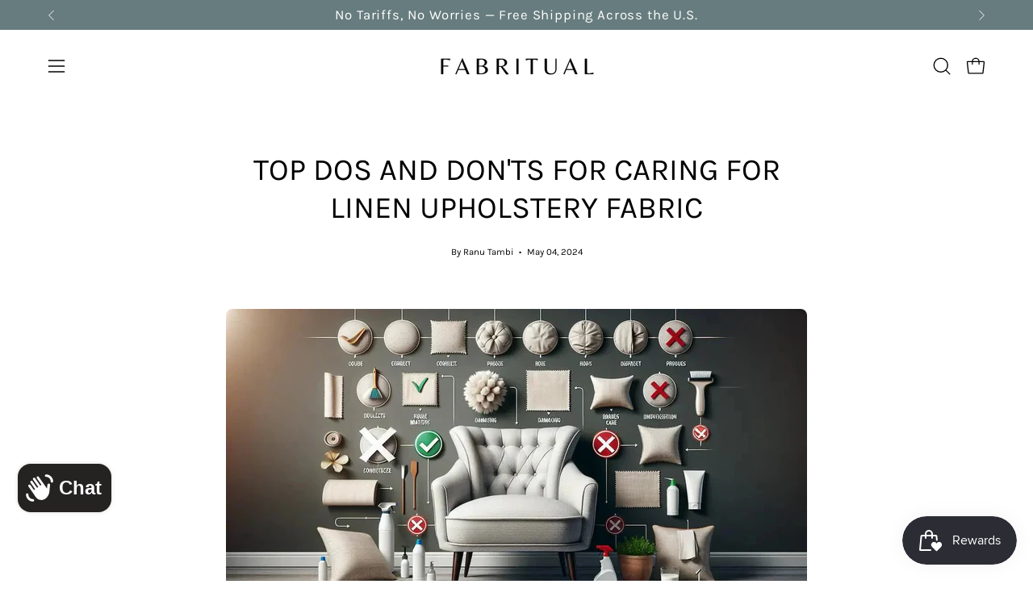

--- FILE ---
content_type: text/html; charset=utf-8
request_url: https://fabritual.com/blogs/news/top-dos-and-donts-for-caring-for-linen-upholstery-fabric
body_size: 39832
content:
<!doctype html>
<html class="no-js no-touch page-loading" lang="en">
<head><meta charset="utf-8">
<meta http-equiv="X-UA-Compatible" content="IE=edge">
<meta name="viewport" content="width=device-width, height=device-height, initial-scale=1.0, minimum-scale=1.0">
<link rel="canonical" href="https://fabritual.com/blogs/news/top-dos-and-donts-for-caring-for-linen-upholstery-fabric"><link rel="preconnect" href="https://fonts.shopifycdn.com" crossorigin><link rel="preload" as="font" href="//fabritual.com/cdn/fonts/karla/karla_n4.40497e07df527e6a50e58fb17ef1950c72f3e32c.woff2" type="font/woff2" crossorigin><link rel="preload" as="font" href="//fabritual.com/cdn/fonts/karla/karla_n4.40497e07df527e6a50e58fb17ef1950c72f3e32c.woff2" type="font/woff2" crossorigin><link rel="preload" as="image" href="//fabritual.com/cdn/shop/t/37/assets/loading.svg?v=91665432863842511931756461510"><style data-shopify>
  .no-js.page-loading .loading-overlay,
  html:not(.page-loading) .loading-overlay { opacity: 0; visibility: hidden; pointer-events: none; animation: fadeOut 1s ease; transition: visibility 0s linear 1s; }

  .loading-overlay { position: fixed; top: 0; left: 0; z-index: 99999; width: 100vw; height: 100vh; display: flex; align-items: center; justify-content: center; background: var(--overlay-bg, var(--COLOR-BLACK-WHITE)); }</style><style data-shopify>.loader__image__holder { position: absolute; top: 0; left: 0; width: 100%; height: 100%; font-size: 0; display: none; align-items: center; justify-content: center; animation: pulse-loading 2s infinite ease-in-out; }
    .loader__image__holder:has(.loader__image--fallback) { animation: none; }
    .loading-image .loader__image__holder { display: flex; }
    .loader__image { max-width: 150px; height: auto; object-fit: contain; }
    .loading-image .loader__image--fallback { width: 150px; height: 150px; max-width: 150px; mask: var(--loading-svg) center center/contain no-repeat; background: var(--overlay-bg-svg, var(--COLOR-WHITE-BLACK)); }</style><script>
    const loadingAppearance = "once";
    const loaded = sessionStorage.getItem('loaded');

    if (loadingAppearance === 'once') {
      if (loaded === null) {
        sessionStorage.setItem('loaded', true);
        document.documentElement.classList.add('loading-image');
      }
    } else {
      document.documentElement.classList.add('loading-image');
    }
  </script><link rel="shortcut icon" href="//fabritual.com/cdn/shop/files/Untitled_design_37_32x32.png?v=1703758589" type="image/png">
<title>How to Care for Linen Upholstery in 2025 (U.S. Homes)
  
  
   &ndash; Fabritual</title><meta name="description" content="Master linen upholstery care in 2025 with expert tips on stain removal, fabric protection, and whether indian upholstery fabric suits dining room chairs.">

<meta property="og:site_name" content="Fabritual">
<meta property="og:url" content="https://fabritual.com/blogs/news/top-dos-and-donts-for-caring-for-linen-upholstery-fabric">
<meta property="og:title" content="How to Care for Linen Upholstery in 2025 (U.S. Homes)">
<meta property="og:type" content="article">
<meta property="og:description" content="Master linen upholstery care in 2025 with expert tips on stain removal, fabric protection, and whether indian upholstery fabric suits dining room chairs."><meta property="og:image" content="http://fabritual.com/cdn/shop/articles/Top_Dos_and_Don_ts_for_Caring_for_Linen_Upholstery_Fabric-919375_f15142c0-2367-4a2a-9537-bf03fe9f2db7-7141879.webp?v=1766140041">
  <meta property="og:image:secure_url" content="https://fabritual.com/cdn/shop/articles/Top_Dos_and_Don_ts_for_Caring_for_Linen_Upholstery_Fabric-919375_f15142c0-2367-4a2a-9537-bf03fe9f2db7-7141879.webp?v=1766140041">
  <meta property="og:image:width" content="1280">
  <meta property="og:image:height" content="731"><meta name="twitter:card" content="summary_large_image">
<meta name="twitter:title" content="How to Care for Linen Upholstery in 2025 (U.S. Homes)">
<meta name="twitter:description" content="Master linen upholstery care in 2025 with expert tips on stain removal, fabric protection, and whether indian upholstery fabric suits dining room chairs."><style data-shopify>@font-face {
  font-family: Karla;
  font-weight: 400;
  font-style: normal;
  font-display: swap;
  src: url("//fabritual.com/cdn/fonts/karla/karla_n4.40497e07df527e6a50e58fb17ef1950c72f3e32c.woff2") format("woff2"),
       url("//fabritual.com/cdn/fonts/karla/karla_n4.e9f6f9de321061073c6bfe03c28976ba8ce6ee18.woff") format("woff");
}

    @font-face {
  font-family: Karla;
  font-weight: 400;
  font-style: normal;
  font-display: swap;
  src: url("//fabritual.com/cdn/fonts/karla/karla_n4.40497e07df527e6a50e58fb17ef1950c72f3e32c.woff2") format("woff2"),
       url("//fabritual.com/cdn/fonts/karla/karla_n4.e9f6f9de321061073c6bfe03c28976ba8ce6ee18.woff") format("woff");
}

    @font-face {
  font-family: Karla;
  font-weight: 400;
  font-style: normal;
  font-display: swap;
  src: url("//fabritual.com/cdn/fonts/karla/karla_n4.40497e07df527e6a50e58fb17ef1950c72f3e32c.woff2") format("woff2"),
       url("//fabritual.com/cdn/fonts/karla/karla_n4.e9f6f9de321061073c6bfe03c28976ba8ce6ee18.woff") format("woff");
}

    @font-face {
  font-family: Pacifico;
  font-weight: 400;
  font-style: normal;
  font-display: swap;
  src: url("//fabritual.com/cdn/fonts/pacifico/pacifico_n4.70d15be9aa2255257fe626d87fbc1ed38436b047.woff2") format("woff2"),
       url("//fabritual.com/cdn/fonts/pacifico/pacifico_n4.a3007cff6385e4e75c208a720cd121ff3558d293.woff") format("woff");
}


    
      @font-face {
  font-family: Karla;
  font-weight: 500;
  font-style: normal;
  font-display: swap;
  src: url("//fabritual.com/cdn/fonts/karla/karla_n5.0f2c50ba88af8c39d2756f2fc9dfccf18f808828.woff2") format("woff2"),
       url("//fabritual.com/cdn/fonts/karla/karla_n5.88d3e57f788ee4a41fa11fc99b9881ce077acdc2.woff") format("woff");
}

    

    
      @font-face {
  font-family: Karla;
  font-weight: 200;
  font-style: normal;
  font-display: swap;
  src: url("//fabritual.com/cdn/fonts/karla/karla_n2.c01c6abcceb59c2dfbe53f16f2fa746054360e79.woff2") format("woff2"),
       url("//fabritual.com/cdn/fonts/karla/karla_n2.1b2a0e8e4007556430943b5a277c57af80b4e6d6.woff") format("woff");
}

    

    
      @font-face {
  font-family: Karla;
  font-weight: 700;
  font-style: normal;
  font-display: swap;
  src: url("//fabritual.com/cdn/fonts/karla/karla_n7.4358a847d4875593d69cfc3f8cc0b44c17b3ed03.woff2") format("woff2"),
       url("//fabritual.com/cdn/fonts/karla/karla_n7.96e322f6d76ce794f25fa29e55d6997c3fb656b6.woff") format("woff");
}

    

    
      @font-face {
  font-family: Karla;
  font-weight: 200;
  font-style: normal;
  font-display: swap;
  src: url("//fabritual.com/cdn/fonts/karla/karla_n2.c01c6abcceb59c2dfbe53f16f2fa746054360e79.woff2") format("woff2"),
       url("//fabritual.com/cdn/fonts/karla/karla_n2.1b2a0e8e4007556430943b5a277c57af80b4e6d6.woff") format("woff");
}

    

    
      @font-face {
  font-family: Karla;
  font-weight: 500;
  font-style: normal;
  font-display: swap;
  src: url("//fabritual.com/cdn/fonts/karla/karla_n5.0f2c50ba88af8c39d2756f2fc9dfccf18f808828.woff2") format("woff2"),
       url("//fabritual.com/cdn/fonts/karla/karla_n5.88d3e57f788ee4a41fa11fc99b9881ce077acdc2.woff") format("woff");
}

    

    
      @font-face {
  font-family: Karla;
  font-weight: 400;
  font-style: italic;
  font-display: swap;
  src: url("//fabritual.com/cdn/fonts/karla/karla_i4.2086039c16bcc3a78a72a2f7b471e3c4a7f873a6.woff2") format("woff2"),
       url("//fabritual.com/cdn/fonts/karla/karla_i4.7b9f59841a5960c16fa2a897a0716c8ebb183221.woff") format("woff");
}

    

    
      @font-face {
  font-family: Karla;
  font-weight: 700;
  font-style: italic;
  font-display: swap;
  src: url("//fabritual.com/cdn/fonts/karla/karla_i7.fe031cd65d6e02906286add4f6dda06afc2615f0.woff2") format("woff2"),
       url("//fabritual.com/cdn/fonts/karla/karla_i7.816d4949fa7f7d79314595d7003eda5b44e959e3.woff") format("woff");
}

    

    
      @font-face {
  font-family: Karla;
  font-weight: 500;
  font-style: normal;
  font-display: swap;
  src: url("//fabritual.com/cdn/fonts/karla/karla_n5.0f2c50ba88af8c39d2756f2fc9dfccf18f808828.woff2") format("woff2"),
       url("//fabritual.com/cdn/fonts/karla/karla_n5.88d3e57f788ee4a41fa11fc99b9881ce077acdc2.woff") format("woff");
}

    
:root {--COLOR-PRIMARY-OPPOSITE: #000000;
      --COLOR-PRIMARY-LIGHTEN-DARKEN-ALPHA-20: rgba(230, 230, 230, 0.2);
      --COLOR-PRIMARY-LIGHTEN-DARKEN-ALPHA-30: rgba(230, 230, 230, 0.3);

      --PRIMARY-BUTTONS-COLOR-BG: #ffffff;
      --PRIMARY-BUTTONS-COLOR-TEXT: #000000;
      --PRIMARY-BUTTONS-COLOR-TEXT-ALPHA-10: rgba(0, 0, 0, 0.1);
      --PRIMARY-BUTTONS-COLOR-BORDER: #ffffff;
      --PRIMARY-BUTTONS-COLOR-HOVER: rgba(0, 0, 0, 0.2);

      --PRIMARY-BUTTONS-COLOR-LIGHTEN-DARKEN: #e6e6e6;

      --PRIMARY-BUTTONS-COLOR-ALPHA-05: rgba(255, 255, 255, 0.05);
      --PRIMARY-BUTTONS-COLOR-ALPHA-10: rgba(255, 255, 255, 0.1);
      --PRIMARY-BUTTONS-COLOR-ALPHA-50: rgba(255, 255, 255, 0.5);--COLOR-SECONDARY-OPPOSITE: #000000;
      --COLOR-SECONDARY-OPPOSITE-ALPHA-20: rgba(0, 0, 0, 0.2);
      --COLOR-SECONDARY-LIGHTEN-DARKEN-ALPHA-20: rgba(230, 230, 230, 0.2);
      --COLOR-SECONDARY-LIGHTEN-DARKEN-ALPHA-30: rgba(230, 230, 230, 0.3);

      --SECONDARY-BUTTONS-COLOR-BG: #ffffff;
      --SECONDARY-BUTTONS-COLOR-TEXT: #000000;
      --SECONDARY-BUTTONS-COLOR-TEXT-ALPHA-10: rgba(0, 0, 0, 0.1);
      --SECONDARY-BUTTONS-COLOR-BORDER: #ffffff;

      --SECONDARY-BUTTONS-COLOR-ALPHA-05: rgba(255, 255, 255, 0.05);
      --SECONDARY-BUTTONS-COLOR-ALPHA-10: rgba(255, 255, 255, 0.1);
      --SECONDARY-BUTTONS-COLOR-ALPHA-50: rgba(255, 255, 255, 0.5);--OUTLINE-BUTTONS-PRIMARY-BG: transparent;
      --OUTLINE-BUTTONS-PRIMARY-TEXT: #ffffff;
      --OUTLINE-BUTTONS-PRIMARY-TEXT-ALPHA-10: rgba(255, 255, 255, 0.1);
      --OUTLINE-BUTTONS-PRIMARY-BORDER: #ffffff;
      --OUTLINE-BUTTONS-PRIMARY-BG-HOVER: rgba(230, 230, 230, 0.2);

      --OUTLINE-BUTTONS-SECONDARY-BG: transparent;
      --OUTLINE-BUTTONS-SECONDARY-TEXT: #ffffff;
      --OUTLINE-BUTTONS-SECONDARY-TEXT-ALPHA-10: rgba(255, 255, 255, 0.1);
      --OUTLINE-BUTTONS-SECONDARY-BORDER: #ffffff;
      --OUTLINE-BUTTONS-SECONDARY-BG-HOVER: rgba(230, 230, 230, 0.2);

      --OUTLINE-BUTTONS-WHITE-BG: transparent;
      --OUTLINE-BUTTONS-WHITE-TEXT: #ffffff;
      --OUTLINE-BUTTONS-WHITE-TEXT-ALPHA-10: rgba(255, 255, 255, 0.1);
      --OUTLINE-BUTTONS-WHITE-BORDER: #ffffff;

      --OUTLINE-BUTTONS-BLACK-BG: transparent;
      --OUTLINE-BUTTONS-BLACK-TEXT: #000000;
      --OUTLINE-BUTTONS-BLACK-TEXT-ALPHA-10: rgba(0, 0, 0, 0.1);
      --OUTLINE-BUTTONS-BLACK-BORDER: #000000;--OUTLINE-SOLID-BUTTONS-PRIMARY-BG: #ffffff;
      --OUTLINE-SOLID-BUTTONS-PRIMARY-TEXT: #000000;
      --OUTLINE-SOLID-BUTTONS-PRIMARY-TEXT-ALPHA-10: rgba(0, 0, 0, 0.1);
      --OUTLINE-SOLID-BUTTONS-PRIMARY-BORDER: #000000;
      --OUTLINE-SOLID-BUTTONS-PRIMARY-BG-HOVER: rgba(0, 0, 0, 0.2);

      --OUTLINE-SOLID-BUTTONS-SECONDARY-BG: #ffffff;
      --OUTLINE-SOLID-BUTTONS-SECONDARY-TEXT: #000000;
      --OUTLINE-SOLID-BUTTONS-SECONDARY-TEXT-ALPHA-10: rgba(0, 0, 0, 0.1);
      --OUTLINE-SOLID-BUTTONS-SECONDARY-BORDER: #000000;
      --OUTLINE-SOLID-BUTTONS-SECONDARY-BG-HOVER: rgba(0, 0, 0, 0.2);

      --OUTLINE-SOLID-BUTTONS-WHITE-BG: #ffffff;
      --OUTLINE-SOLID-BUTTONS-WHITE-TEXT: #000000;
      --OUTLINE-SOLID-BUTTONS-WHITE-TEXT-ALPHA-10: rgba(0, 0, 0, 0.1);
      --OUTLINE-SOLID-BUTTONS-WHITE-BORDER: #000000;

      --OUTLINE-SOLID-BUTTONS-BLACK-BG: #000000;
      --OUTLINE-SOLID-BUTTONS-BLACK-TEXT: #ffffff;
      --OUTLINE-SOLID-BUTTONS-BLACK-TEXT-ALPHA-10: rgba(255, 255, 255, 0.1);
      --OUTLINE-SOLID-BUTTONS-BLACK-BORDER: #ffffff;--COLOR-HEADING: #000000;
      --COLOR-TEXT: #000000;
      --COLOR-TEXT-DARKEN: #000000;
      --COLOR-TEXT-LIGHTEN: #333333;
      --COLOR-TEXT-ALPHA-5: rgba(0, 0, 0, 0.05);
      --COLOR-TEXT-ALPHA-8: rgba(0, 0, 0, 0.08);
      --COLOR-TEXT-ALPHA-10: rgba(0, 0, 0, 0.1);
      --COLOR-TEXT-ALPHA-15: rgba(0, 0, 0, 0.15);
      --COLOR-TEXT-ALPHA-20: rgba(0, 0, 0, 0.2);
      --COLOR-TEXT-ALPHA-25: rgba(0, 0, 0, 0.25);
      --COLOR-TEXT-ALPHA-50: rgba(0, 0, 0, 0.5);
      --COLOR-TEXT-ALPHA-60: rgba(0, 0, 0, 0.6);
      --COLOR-TEXT-ALPHA-85: rgba(0, 0, 0, 0.85);

      --COLOR-BG: #ffffff;
      --COLOR-BG-ALPHA-25: rgba(255, 255, 255, 0.25);
      --COLOR-BG-ALPHA-35: rgba(255, 255, 255, 0.35);
      --COLOR-BG-ALPHA-60: rgba(255, 255, 255, 0.6);
      --COLOR-BG-ALPHA-65: rgba(255, 255, 255, 0.65);
      --COLOR-BG-ALPHA-85: rgba(255, 255, 255, 0.85);
      --COLOR-BG-DARKEN: #e6e6e6;
      --COLOR-BG-LIGHTEN-DARKEN: #e6e6e6;
      --COLOR-BG-LIGHTEN-DARKEN-SHIMMER-BG: #fafafa;
      --COLOR-BG-LIGHTEN-DARKEN-SHIMMER-EFFECT: #f5f5f5;
      --COLOR-BG-LIGHTEN-DARKEN-SHIMMER-ENHANCEMENT: #000000;
      --COLOR-BG-LIGHTEN-DARKEN-FOREGROUND: #f7f7f7;
      --COLOR-BG-LIGHTEN-DARKEN-HIGHLIGHT: #d9d9d9;
      --COLOR-BG-LIGHTEN-DARKEN-SEARCH-LOADER: #cccccc;
      --COLOR-BG-LIGHTEN-DARKEN-SEARCH-LOADER-LINE: #e6e6e6;
      --COLOR-BG-LIGHTEN-DARKEN-2: #cdcdcd;
      --COLOR-BG-LIGHTEN-DARKEN-3: #c0c0c0;
      --COLOR-BG-LIGHTEN-DARKEN-4: #b3b3b3;
      --COLOR-BG-LIGHTEN-DARKEN-5: #a6a6a6;
      --COLOR-BG-LIGHTEN-DARKEN-6: #9a9a9a;
      --COLOR-BG-LIGHTEN-DARKEN-CONTRAST: #b3b3b3;
      --COLOR-BG-LIGHTEN-DARKEN-CONTRAST-2: #a6a6a6;
      --COLOR-BG-LIGHTEN-DARKEN-CONTRAST-3: #999999;
      --COLOR-BG-LIGHTEN-DARKEN-CONTRAST-4: #8c8c8c;
      --COLOR-BG-LIGHTEN-DARKEN-CONTRAST-5: #808080;
      --COLOR-BG-LIGHTEN-DARKEN-CONTRAST-6: #737373;

      --COLOR-INPUT-BG: #ffffff;

      --COLOR-ACCENT: #712002;
      --COLOR-ACCENT-TEXT: #fff;
      --COLOR-ACCENT-MIX-ALPHA: rgba(57, 16, 1, 0.1);

      --COLOR-BORDER: #bcb2a8;
      --COLOR-BORDER-ALPHA-15: rgba(188, 178, 168, 0.15);
      --COLOR-BORDER-ALPHA-30: rgba(188, 178, 168, 0.3);
      --COLOR-BORDER-ALPHA-50: rgba(188, 178, 168, 0.5);
      --COLOR-BORDER-ALPHA-65: rgba(188, 178, 168, 0.65);
      --COLOR-BORDER-LIGHTEN-DARKEN: #736558;
      --COLOR-BORDER-HAIRLINE: #f7f7f7;

      --COLOR-SALE-BG: #004ac7;
      --COLOR-SALE-TEXT: #ffffff;
      --COLOR-CUSTOM-BG: #0d6e70;
      --COLOR-CUSTOM-TEXT: #ffffff;
      --COLOR-SOLD-BG: #0d0d0d;
      --COLOR-SOLD-TEXT: #ffffff;
      --COLOR-SAVING-BG: #b01736;
      --COLOR-SAVING-TEXT: #ffffff;

      --COLOR-WHITE-BLACK: #fff;
      --COLOR-BLACK-WHITE: #000;
      --COLOR-BLACK-WHITE-ALPHA-25: rgba(0, 0, 0, 0.25);
      --COLOR-BLACK-WHITE-ALPHA-34: rgba(0, 0, 0, 0.34);
      --COLOR-BG-OVERLAY: rgba(255, 255, 255, 0.5);--COLOR-DISABLED-GREY: rgba(0, 0, 0, 0.05);
      --COLOR-DISABLED-GREY-DARKEN: rgba(0, 0, 0, 0.45);
      --COLOR-ERROR: #D02E2E;
      --COLOR-ERROR-BG: #f3cbcb;
      --COLOR-SUCCESS: #56AD6A;
      --COLOR-SUCCESS-BG: #ECFEF0;
      --COLOR-WARN: #ECBD5E;
      --COLOR-TRANSPARENT: rgba(255, 255, 255, 0);

      --COLOR-WHITE: #ffffff;
      --COLOR-WHITE-DARKEN: #f2f2f2;
      --COLOR-WHITE-ALPHA-10: rgba(255, 255, 255, 0.1);
      --COLOR-WHITE-ALPHA-20: rgba(255, 255, 255, 0.2);
      --COLOR-WHITE-ALPHA-25: rgba(255, 255, 255, 0.25);
      --COLOR-WHITE-ALPHA-50: rgba(255, 255, 255, 0.5);
      --COLOR-WHITE-ALPHA-60: rgba(255, 255, 255, 0.6);
      --COLOR-BLACK: #000000;
      --COLOR-BLACK-LIGHTEN: #1a1a1a;
      --COLOR-BLACK-ALPHA-05: rgba(0, 0, 0, 0.05);
      --COLOR-BLACK-ALPHA-10: rgba(0, 0, 0, 0.1);
      --COLOR-BLACK-ALPHA-20: rgba(0, 0, 0, 0.2);
      --COLOR-BLACK-ALPHA-25: rgba(0, 0, 0, 0.25);
      --COLOR-BLACK-ALPHA-50: rgba(0, 0, 0, 0.5);
      --COLOR-BLACK-ALPHA-60: rgba(0, 0, 0, 0.6);--FONT-STACK-BODY: Karla, sans-serif;
      --FONT-STYLE-BODY: normal;
      --FONT-STYLE-BODY-ITALIC: italic;
      --FONT-ADJUST-BODY: 0.95;

      --FONT-WEIGHT-BODY: 400;
      --FONT-WEIGHT-BODY-LIGHT: 200;
      --FONT-WEIGHT-BODY-MEDIUM: 700;
      --FONT-WEIGHT-BODY-BOLD: 500;

      --FONT-STACK-HEADING: Karla, sans-serif;
      --FONT-STYLE-HEADING: normal;
      --FONT-STYLE-HEADING-ITALIC: italic;
      --FONT-ADJUST-HEADING: 0.95;

      --FONT-WEIGHT-HEADING: 400;
      --FONT-WEIGHT-HEADING-LIGHT: 200;
      --FONT-WEIGHT-HEADING-MEDIUM: 700;
      --FONT-WEIGHT-HEADING-BOLD: 500;

      --FONT-STACK-NAV: Karla, sans-serif;
      --FONT-STYLE-NAV: normal;
      --FONT-STYLE-NAV-ITALIC: italic;
      --FONT-ADJUST-NAV: 0.95;
      --FONT-ADJUST-NAV-TOP-LEVEL: 0.95;

      --FONT-WEIGHT-NAV: 400;
      --FONT-WEIGHT-NAV-LIGHT: 200;
      --FONT-WEIGHT-NAV-MEDIUM: 700;
      --FONT-WEIGHT-NAV-BOLD: 500;

      --FONT-ADJUST-PRODUCT-GRID: 0.8;
      --FONT-ADJUST-PRODUCT-GRID-HEADING: 0.9;

      --FONT-ADJUST-BADGES: 1.0;

      --FONT-STACK-BUTTON: Karla, sans-serif;
      --FONT-STYLE-BUTTON: normal;
      --FONT-STYLE-BUTTON-ITALIC: italic;
      --FONT-ADJUST-SMALL-BUTTON: 0.9;
      --FONT-ADJUST-MEDIUM-BUTTON: 0.9;
      --FONT-ADJUST-LARGE-BUTTON: 0.9;

      --FONT-WEIGHT-BUTTON: 400;
      --FONT-WEIGHT-BUTTON-MEDIUM: 700;
      --FONT-WEIGHT-BUTTON-BOLD: 500;

      --FONT-STACK-SUBHEADING: Karla, sans-serif;
      --FONT-STYLE-SUBHEADING: normal;
      --FONT-ADJUST-SUBHEADING: 1.0;

      --FONT-WEIGHT-SUBHEADING: 400;
      --FONT-WEIGHT-SUBHEADING-BOLD: 500;

      --FONT-STACK-LABEL: Karla, sans-serif;
      --FONT-STYLE-LABEL: normal;
      --FONT-ADJUST-LABEL: 0.65;

      --FONT-STACK-HIGHLIGHT: Pacifico, cursive;
      --FONT-STYLE-HIGHLIGHT: normal;
      --FONT-WEIGHT-HIGHLIGHT: 400;

      --FONT-WEIGHT-LABEL: 500;

      --LETTER-SPACING-NAV: 0.0em;
      --LETTER-SPACING-HEADING: 0.0em;
      --LETTER-SPACING-SUBHEADING: 0.0em;
      --LETTER-SPACING-BUTTON: 0.025em;
      --LETTER-SPACING-LABEL: 0.05em;

      --BUTTON-TEXT-CAPS: uppercase;
      --HEADING-TEXT-CAPS: uppercase;
      --SUBHEADING-TEXT-CAPS: uppercase;
      --LABEL-TEXT-CAPS: uppercase;--FONT-SIZE-INPUT: 1rem;--RADIUS: 30px;
      --RADIUS-SMALL: 22px;
      --RADIUS-TINY: 14px;
      --RADIUS-CHECKBOX: 4px;
      --RADIUS-TEXTAREA: 8px;--RADIUS-BADGE: 4px;--PRODUCT-MEDIA-PADDING-TOP: 90.0%;--BORDER-WIDTH: 1px;--STROKE-WIDTH: 12px;--SITE-WIDTH: 1440px;
      --SITE-WIDTH-NARROW: 840px;

      
      --SMALL-BUTTON-WIDTH: 50px;
      --MEDIUM-BUTTON-WIDTH: 150px;
      --LARGE-BUTTON-WIDTH: 200px;
      --SMALL-BUTTON-HEIGHT: 20px;
      --MEDIUM-BUTTON-HEIGHT: 20px;
      --LARGE-BUTTON-HEIGHT: 20px;--COLOR-UPSELLS-BG: #F1EFE8;
      --COLOR-UPSELLS-TEXT: #0B0B0B;
      --COLOR-UPSELLS-TEXT-LIGHTEN: #3e3e3e;
      --COLOR-UPSELLS-DISABLED-GREY-DARKEN: rgba(11, 11, 11, 0.45);
      --UPSELLS-HEIGHT: 145px;
      --UPSELLS-IMAGE-WIDTH: 40%;--ICON-ARROW-RIGHT: url( "//fabritual.com/cdn/shop/t/37/assets/icon-chevron-right.svg?v=115618353204357621731756461510" );--loading-svg: url( "//fabritual.com/cdn/shop/t/37/assets/loading.svg?v=91665432863842511931756461510" );
      --icon-check: url( "//fabritual.com/cdn/shop/t/37/assets/icon-check.svg?v=175316081881880408121756461510" );
      --icon-check-swatch: url( "//fabritual.com/cdn/shop/t/37/assets/icon-check-swatch.svg?v=131897745589030387781756461510" );
      --icon-zoom-in: url( "//fabritual.com/cdn/shop/t/37/assets/icon-zoom-in.svg?v=157433013461716915331756461510" );
      --icon-zoom-out: url( "//fabritual.com/cdn/shop/t/37/assets/icon-zoom-out.svg?v=164909107869959372931756461510" );--collection-sticky-bar-height: 0px;
      --collection-image-padding-top: 60%;

      --drawer-width: 400px;
      --drawer-transition: transform 0.4s cubic-bezier(0.46, 0.01, 0.32, 1);--gutter: 60px;
      --gutter-mobile: 20px;
      --grid-gutter: 20px;
      --grid-gutter-mobile: 35px;--inner: 20px;
      --inner-tablet: 18px;
      --inner-mobile: 16px;--grid: repeat(3, minmax(0, 1fr));
      --grid-tablet: repeat(3, minmax(0, 1fr));
      --grid-mobile: repeat(2, minmax(0, 1fr));
      --megamenu-grid: repeat(4, minmax(0, 1fr));
      --grid-row: 1 / span 3;--scrollbar-width: 0px;--overlay: #000;
      --overlay-opacity: 1;--swatch-width: 38px;
      --swatch-height: 26px;
      --swatch-size: 32px;
      --swatch-size-mobile: 30px;

      
      --move-offset: 20px;

      
      --autoplay-speed: 2200ms;
    }

    
</style><link href="//fabritual.com/cdn/shop/t/37/assets/theme.css?v=103899792911566307181756461510" rel="stylesheet" type="text/css" media="all" /><script
  type="text/javascript"
>
    if (window.MSInputMethodContext && document.documentMode) {
      var scripts = document.getElementsByTagName('script')[0];
      var polyfill = document.createElement("script");
      polyfill.defer = true;
      polyfill.src = "//fabritual.com/cdn/shop/t/37/assets/ie11.js?v=164037955086922138091756461510";

      scripts.parentNode.insertBefore(polyfill, scripts);

      document.documentElement.classList.add('ie11');
    } else {
      document.documentElement.className = document.documentElement.className.replace('no-js', 'js');
    }

    let root = '/';
    if (root[root.length - 1] !== '/') {
      root = `${root}/`;
    }

    window.theme = {
      routes: {
        root: root,
        cart_url: "\/cart",
        cart_add_url: "\/cart\/add",
        cart_change_url: "\/cart\/change",
        shop_url: "https:\/\/fabritual.com",
        searchUrl: '/search',
        predictiveSearchUrl: '/search/suggest',
        product_recommendations_url: "\/recommendations\/products"
      },
      assets: {
        photoswipe: '//fabritual.com/cdn/shop/t/37/assets/photoswipe.js?v=162613001030112971491756461510',
        smoothscroll: '//fabritual.com/cdn/shop/t/37/assets/smoothscroll.js?v=37906625415260927261756461510',
        no_image: "//fabritual.com/cdn/shopifycloud/storefront/assets/no-image-2048-a2addb12_1024x.gif",
        swatches: '//fabritual.com/cdn/shop/t/37/assets/swatches.json?v=108341084980828767351756461510',
        base: "//fabritual.com/cdn/shop/t/37/assets/"
      },
      strings: {
        add_to_cart: "Add to Cart",
        cart_acceptance_error: "You must accept our terms and conditions.",
        cart_empty: "Your cart is currently empty.",
        cart_price: "Price",
        cart_quantity: "Quantity",
        cart_items_one: "{{ count }} item",
        cart_items_many: "{{ count }} items",
        cart_title: "Cart",
        cart_total: "Total",
        continue_shopping: "Continue Shopping",
        free: "Free",
        limit_error: "Sorry, looks like we don\u0026#39;t have enough of this product.",
        preorder: "Pre-Order",
        remove: "Remove",
        sale_badge_text: "Sale",
        saving_badge: "Save {{ discount }}",
        saving_up_to_badge: "Save up to {{ discount }}",
        sold_out: "Sold Out",
        subscription: "Subscription",
        unavailable: "Unavailable",
        unit_price_label: "Unit price",
        unit_price_separator: "per",
        zero_qty_error: "Quantity must be greater than 0.",
        delete_confirm: "Are you sure you wish to delete this address?",
        newsletter_product_availability: "Notify Me When It’s Available"
      },
      icons: {
        close: '<svg aria-hidden="true" focusable="false" role="presentation" class="icon icon-close" viewBox="0 0 192 192"><path d="M150 42 42 150M150 150 42 42" stroke="currentColor" stroke-linecap="round" stroke-linejoin="round"/></svg>'
      },
      settings: {
        animationsEnabled: false,
        cartType: "drawer",
        enableAcceptTerms: false,
        enableInfinityScroll: true,
        enablePaymentButton: true,
        gridImageSize: "contain",
        gridImageAspectRatio: 0.9,
        mobileMenuBehaviour: "link",
        productGridHover: "image",
        savingBadgeType: "percentage",
        showSaleBadge: true,
        showSoldBadge: true,
        showSavingBadge: true,
        quickBuy: "quick_buy",
        suggestArticles: false,
        suggestCollections: false,
        suggestProducts: true,
        suggestPages: false,
        suggestionsResultsLimit: 5,
        currency_code_enable: true,
        hideInventoryCount: true,
        colorSwatchesType: "theme",
        atcButtonShowPrice: false,
        buynowButtonColor: "btn--white",
        buynowButtonStyle: "btn--solid-border",
        buynowButtonSize: "btn--medium",
        mobileMenuType: "new",
      },
      sizes: {
        mobile: 480,
        small: 768,
        large: 1024,
        widescreen: 1440
      },
      moneyFormat: "${{amount}}",
      moneyWithCurrencyFormat: "${{amount}} USD",
      subtotal: 0,
      current_iso_code: "USD",
      info: {
        name: 'Palo Alto'
      },
      version: '7.0.0'
    };
    window.PaloAlto = window.PaloAlto || {};
    window.slate = window.slate || {};
    window.isHeaderTransparent = false;
    window.stickyHeaderHeight = 60;
    window.lastWindowWidth = window.innerWidth || document.documentElement.clientWidth;
</script><script src="//fabritual.com/cdn/shop/t/37/assets/vendor.js?v=42276325216716451771756461510" defer="defer"></script>
<script src="//fabritual.com/cdn/shop/t/37/assets/theme.js?v=8997254070375761731756461510" defer="defer"></script><script>window.performance && window.performance.mark && window.performance.mark('shopify.content_for_header.start');</script><meta name="google-site-verification" content="KSrc1Tahi_QcreXXAZU5zlAlzuc_nIGaftOlA_nn_9w">
<meta id="shopify-digital-wallet" name="shopify-digital-wallet" content="/55305568374/digital_wallets/dialog">
<meta name="shopify-checkout-api-token" content="a1091ab516eb6da061029bdbf45c7340">
<meta id="in-context-paypal-metadata" data-shop-id="55305568374" data-venmo-supported="false" data-environment="production" data-locale="en_US" data-paypal-v4="true" data-currency="USD">
<link rel="alternate" type="application/atom+xml" title="Feed" href="/blogs/news.atom" />
<script async="async" src="/checkouts/internal/preloads.js?locale=en-US"></script>
<script id="shopify-features" type="application/json">{"accessToken":"a1091ab516eb6da061029bdbf45c7340","betas":["rich-media-storefront-analytics"],"domain":"fabritual.com","predictiveSearch":true,"shopId":55305568374,"locale":"en"}</script>
<script>var Shopify = Shopify || {};
Shopify.shop = "fabritual-9313.myshopify.com";
Shopify.locale = "en";
Shopify.currency = {"active":"USD","rate":"1.0"};
Shopify.country = "US";
Shopify.theme = {"name":"Copy of Copy of Updated copy of Updated copy of...","id":137645064310,"schema_name":"Palo Alto","schema_version":"7.0.0","theme_store_id":777,"role":"main"};
Shopify.theme.handle = "null";
Shopify.theme.style = {"id":null,"handle":null};
Shopify.cdnHost = "fabritual.com/cdn";
Shopify.routes = Shopify.routes || {};
Shopify.routes.root = "/";</script>
<script type="module">!function(o){(o.Shopify=o.Shopify||{}).modules=!0}(window);</script>
<script>!function(o){function n(){var o=[];function n(){o.push(Array.prototype.slice.apply(arguments))}return n.q=o,n}var t=o.Shopify=o.Shopify||{};t.loadFeatures=n(),t.autoloadFeatures=n()}(window);</script>
<script id="shop-js-analytics" type="application/json">{"pageType":"article"}</script>
<script defer="defer" async type="module" src="//fabritual.com/cdn/shopifycloud/shop-js/modules/v2/client.init-shop-cart-sync_BT-GjEfc.en.esm.js"></script>
<script defer="defer" async type="module" src="//fabritual.com/cdn/shopifycloud/shop-js/modules/v2/chunk.common_D58fp_Oc.esm.js"></script>
<script defer="defer" async type="module" src="//fabritual.com/cdn/shopifycloud/shop-js/modules/v2/chunk.modal_xMitdFEc.esm.js"></script>
<script type="module">
  await import("//fabritual.com/cdn/shopifycloud/shop-js/modules/v2/client.init-shop-cart-sync_BT-GjEfc.en.esm.js");
await import("//fabritual.com/cdn/shopifycloud/shop-js/modules/v2/chunk.common_D58fp_Oc.esm.js");
await import("//fabritual.com/cdn/shopifycloud/shop-js/modules/v2/chunk.modal_xMitdFEc.esm.js");

  window.Shopify.SignInWithShop?.initShopCartSync?.({"fedCMEnabled":true,"windoidEnabled":true});

</script>
<script>(function() {
  var isLoaded = false;
  function asyncLoad() {
    if (isLoaded) return;
    isLoaded = true;
    var urls = ["https:\/\/bloop-static.bsscommerce.com\/bloop-loyalty.js?shop=fabritual-9313.myshopify.com","https:\/\/static.klaviyo.com\/onsite\/js\/klaviyo.js?company_id=WF97cq\u0026shop=fabritual-9313.myshopify.com"];
    for (var i = 0; i < urls.length; i++) {
      var s = document.createElement('script');
      s.type = 'text/javascript';
      s.async = true;
      s.src = urls[i];
      var x = document.getElementsByTagName('script')[0];
      x.parentNode.insertBefore(s, x);
    }
  };
  if(window.attachEvent) {
    window.attachEvent('onload', asyncLoad);
  } else {
    window.addEventListener('load', asyncLoad, false);
  }
})();</script>
<script id="__st">var __st={"a":55305568374,"offset":-21600,"reqid":"871eee13-4513-4998-8931-82bb966cdc4e-1769241686","pageurl":"fabritual.com\/blogs\/news\/top-dos-and-donts-for-caring-for-linen-upholstery-fabric","s":"articles-589139116150","u":"e349f0c39cf6","p":"article","rtyp":"article","rid":589139116150};</script>
<script>window.ShopifyPaypalV4VisibilityTracking = true;</script>
<script id="captcha-bootstrap">!function(){'use strict';const t='contact',e='account',n='new_comment',o=[[t,t],['blogs',n],['comments',n],[t,'customer']],c=[[e,'customer_login'],[e,'guest_login'],[e,'recover_customer_password'],[e,'create_customer']],r=t=>t.map((([t,e])=>`form[action*='/${t}']:not([data-nocaptcha='true']) input[name='form_type'][value='${e}']`)).join(','),a=t=>()=>t?[...document.querySelectorAll(t)].map((t=>t.form)):[];function s(){const t=[...o],e=r(t);return a(e)}const i='password',u='form_key',d=['recaptcha-v3-token','g-recaptcha-response','h-captcha-response',i],f=()=>{try{return window.sessionStorage}catch{return}},m='__shopify_v',_=t=>t.elements[u];function p(t,e,n=!1){try{const o=window.sessionStorage,c=JSON.parse(o.getItem(e)),{data:r}=function(t){const{data:e,action:n}=t;return t[m]||n?{data:e,action:n}:{data:t,action:n}}(c);for(const[e,n]of Object.entries(r))t.elements[e]&&(t.elements[e].value=n);n&&o.removeItem(e)}catch(o){console.error('form repopulation failed',{error:o})}}const l='form_type',E='cptcha';function T(t){t.dataset[E]=!0}const w=window,h=w.document,L='Shopify',v='ce_forms',y='captcha';let A=!1;((t,e)=>{const n=(g='f06e6c50-85a8-45c8-87d0-21a2b65856fe',I='https://cdn.shopify.com/shopifycloud/storefront-forms-hcaptcha/ce_storefront_forms_captcha_hcaptcha.v1.5.2.iife.js',D={infoText:'Protected by hCaptcha',privacyText:'Privacy',termsText:'Terms'},(t,e,n)=>{const o=w[L][v],c=o.bindForm;if(c)return c(t,g,e,D).then(n);var r;o.q.push([[t,g,e,D],n]),r=I,A||(h.body.append(Object.assign(h.createElement('script'),{id:'captcha-provider',async:!0,src:r})),A=!0)});var g,I,D;w[L]=w[L]||{},w[L][v]=w[L][v]||{},w[L][v].q=[],w[L][y]=w[L][y]||{},w[L][y].protect=function(t,e){n(t,void 0,e),T(t)},Object.freeze(w[L][y]),function(t,e,n,w,h,L){const[v,y,A,g]=function(t,e,n){const i=e?o:[],u=t?c:[],d=[...i,...u],f=r(d),m=r(i),_=r(d.filter((([t,e])=>n.includes(e))));return[a(f),a(m),a(_),s()]}(w,h,L),I=t=>{const e=t.target;return e instanceof HTMLFormElement?e:e&&e.form},D=t=>v().includes(t);t.addEventListener('submit',(t=>{const e=I(t);if(!e)return;const n=D(e)&&!e.dataset.hcaptchaBound&&!e.dataset.recaptchaBound,o=_(e),c=g().includes(e)&&(!o||!o.value);(n||c)&&t.preventDefault(),c&&!n&&(function(t){try{if(!f())return;!function(t){const e=f();if(!e)return;const n=_(t);if(!n)return;const o=n.value;o&&e.removeItem(o)}(t);const e=Array.from(Array(32),(()=>Math.random().toString(36)[2])).join('');!function(t,e){_(t)||t.append(Object.assign(document.createElement('input'),{type:'hidden',name:u})),t.elements[u].value=e}(t,e),function(t,e){const n=f();if(!n)return;const o=[...t.querySelectorAll(`input[type='${i}']`)].map((({name:t})=>t)),c=[...d,...o],r={};for(const[a,s]of new FormData(t).entries())c.includes(a)||(r[a]=s);n.setItem(e,JSON.stringify({[m]:1,action:t.action,data:r}))}(t,e)}catch(e){console.error('failed to persist form',e)}}(e),e.submit())}));const S=(t,e)=>{t&&!t.dataset[E]&&(n(t,e.some((e=>e===t))),T(t))};for(const o of['focusin','change'])t.addEventListener(o,(t=>{const e=I(t);D(e)&&S(e,y())}));const B=e.get('form_key'),M=e.get(l),P=B&&M;t.addEventListener('DOMContentLoaded',(()=>{const t=y();if(P)for(const e of t)e.elements[l].value===M&&p(e,B);[...new Set([...A(),...v().filter((t=>'true'===t.dataset.shopifyCaptcha))])].forEach((e=>S(e,t)))}))}(h,new URLSearchParams(w.location.search),n,t,e,['guest_login'])})(!0,!0)}();</script>
<script integrity="sha256-4kQ18oKyAcykRKYeNunJcIwy7WH5gtpwJnB7kiuLZ1E=" data-source-attribution="shopify.loadfeatures" defer="defer" src="//fabritual.com/cdn/shopifycloud/storefront/assets/storefront/load_feature-a0a9edcb.js" crossorigin="anonymous"></script>
<script data-source-attribution="shopify.dynamic_checkout.dynamic.init">var Shopify=Shopify||{};Shopify.PaymentButton=Shopify.PaymentButton||{isStorefrontPortableWallets:!0,init:function(){window.Shopify.PaymentButton.init=function(){};var t=document.createElement("script");t.src="https://fabritual.com/cdn/shopifycloud/portable-wallets/latest/portable-wallets.en.js",t.type="module",document.head.appendChild(t)}};
</script>
<script data-source-attribution="shopify.dynamic_checkout.buyer_consent">
  function portableWalletsHideBuyerConsent(e){var t=document.getElementById("shopify-buyer-consent"),n=document.getElementById("shopify-subscription-policy-button");t&&n&&(t.classList.add("hidden"),t.setAttribute("aria-hidden","true"),n.removeEventListener("click",e))}function portableWalletsShowBuyerConsent(e){var t=document.getElementById("shopify-buyer-consent"),n=document.getElementById("shopify-subscription-policy-button");t&&n&&(t.classList.remove("hidden"),t.removeAttribute("aria-hidden"),n.addEventListener("click",e))}window.Shopify?.PaymentButton&&(window.Shopify.PaymentButton.hideBuyerConsent=portableWalletsHideBuyerConsent,window.Shopify.PaymentButton.showBuyerConsent=portableWalletsShowBuyerConsent);
</script>
<script data-source-attribution="shopify.dynamic_checkout.cart.bootstrap">document.addEventListener("DOMContentLoaded",(function(){function t(){return document.querySelector("shopify-accelerated-checkout-cart, shopify-accelerated-checkout")}if(t())Shopify.PaymentButton.init();else{new MutationObserver((function(e,n){t()&&(Shopify.PaymentButton.init(),n.disconnect())})).observe(document.body,{childList:!0,subtree:!0})}}));
</script>
<link id="shopify-accelerated-checkout-styles" rel="stylesheet" media="screen" href="https://fabritual.com/cdn/shopifycloud/portable-wallets/latest/accelerated-checkout-backwards-compat.css" crossorigin="anonymous">
<style id="shopify-accelerated-checkout-cart">
        #shopify-buyer-consent {
  margin-top: 1em;
  display: inline-block;
  width: 100%;
}

#shopify-buyer-consent.hidden {
  display: none;
}

#shopify-subscription-policy-button {
  background: none;
  border: none;
  padding: 0;
  text-decoration: underline;
  font-size: inherit;
  cursor: pointer;
}

#shopify-subscription-policy-button::before {
  box-shadow: none;
}

      </style>

<script>window.performance && window.performance.mark && window.performance.mark('shopify.content_for_header.end');</script>
<!-- BEGIN app block: shopify://apps/klaviyo-email-marketing-sms/blocks/klaviyo-onsite-embed/2632fe16-c075-4321-a88b-50b567f42507 -->












  <script async src="https://static.klaviyo.com/onsite/js/WF97cq/klaviyo.js?company_id=WF97cq"></script>
  <script>!function(){if(!window.klaviyo){window._klOnsite=window._klOnsite||[];try{window.klaviyo=new Proxy({},{get:function(n,i){return"push"===i?function(){var n;(n=window._klOnsite).push.apply(n,arguments)}:function(){for(var n=arguments.length,o=new Array(n),w=0;w<n;w++)o[w]=arguments[w];var t="function"==typeof o[o.length-1]?o.pop():void 0,e=new Promise((function(n){window._klOnsite.push([i].concat(o,[function(i){t&&t(i),n(i)}]))}));return e}}})}catch(n){window.klaviyo=window.klaviyo||[],window.klaviyo.push=function(){var n;(n=window._klOnsite).push.apply(n,arguments)}}}}();</script>

  




  <script>
    window.klaviyoReviewsProductDesignMode = false
  </script>







<!-- END app block --><!-- BEGIN app block: shopify://apps/seo-on-blog/blocks/avada-seoon-setting/a45c3e67-be9f-4255-a194-b255a24f37c9 --><!-- BEGIN app snippet: avada-seoon-robot --><!-- Avada SEOOn Robot -->





<!-- END app snippet -->
<!-- BEGIN app snippet: avada-seoon-social --><!-- Avada SEOOn Social -->



<!-- END app snippet -->
<!-- BEGIN app snippet: avada-seoon-gsd --><!-- END app snippet -->
<!-- BEGIN app snippet: avada-seoon-custom-css --> 
<!-- END app snippet -->
<!-- BEGIN app snippet: avada-seoon-faqs-gsd -->

<!-- END app snippet -->
<!-- BEGIN app snippet: avada-seoon-page-tag --><!-- Avada SEOOn Page Tag -->
<!-- BEGIN app snippet: avada-seoon-robot --><!-- Avada SEOOn Robot -->





<!-- END app snippet -->

<link href="//cdn.shopify.com/extensions/019b2f73-0fda-7492-9f0c-984659b366db/seoon-blog-107/assets/page-tag.css" rel="stylesheet" type="text/css" media="all" />
<!-- END Avada SEOOn Page Tag -->
<!-- END app snippet -->
<!-- BEGIN app snippet: avada-seoon-recipe-gsd -->

<!-- END app snippet -->
<!-- BEGIN app snippet: avada-seoon-protect-content --><!-- Avada SEOOn Protect Content -->
<link href="//cdn.shopify.com/extensions/019b2f73-0fda-7492-9f0c-984659b366db/seoon-blog-107/assets/protect-content.css" rel="stylesheet" type="text/css" media="all" />
<script>
const protectionSettings = JSON.parse('null'),BLOCKED_MESSAGES={c:"Copy is disabled",x:"Cut is disabled",s:"Save is disabled",u:"View source is disabled",r:"Right click is disabled"};let toast;function setupToast(){toast||(toast=document.createElement("div"),toast.className="Avada-Protect-Content",toast.style.transition="all 0.3s ease",document.body.insertBefore(toast,document.body.firstChild||null))}function renderToast(t){protectionSettings.enabled&&toast&&(toast.textContent=t,toast.style.opacity="1",toast.style.bottom="40px",clearTimeout(toast._timer),toast._timer=setTimeout((()=>{toast.style.opacity="0",toast.style.bottom="20px"}),2e3))}let firstRender=!0;function setup(){firstRender?new MutationObserver(((t,e)=>{document.body&&(setupToast(),e.disconnect())})).observe(document.documentElement,{childList:!0,subtree:!0}):firstRender=!1}document.addEventListener("keydown",(t=>{if(setup(),!protectionSettings.enabled||!protectionSettings.disabledKeyboardShortcuts)return;const e=t.key.toLowerCase();(t.metaKey||t.ctrlKey||t.altKey)&&(BLOCKED_MESSAGES[e]&&(t.preventDefault(),renderToast(BLOCKED_MESSAGES[e])),("u"===e||"dead"===e&&(t.ctrlKey||t.metaKey&&t.altKey))&&(t.preventDefault(),renderToast(BLOCKED_MESSAGES.u)))}),{passive:!1}),document.addEventListener("contextmenu",(t=>{setup(),protectionSettings.enabled&&protectionSettings.disabledRightClick&&(t.preventDefault(),renderToast(BLOCKED_MESSAGES.r))}),{passive:!1});
</script><!--End Avada SEOOn Protect Content -->
<!-- END app snippet -->
<!-- BEGIN app snippet: effect-snow-drop -->

<link href="//cdn.shopify.com/extensions/019b2f73-0fda-7492-9f0c-984659b366db/seoon-blog-107/assets/effect-setting.css" rel="stylesheet" type="text/css" media="all" />


<!-- END app snippet -->

  <script src='https://code.jquery.com/jquery-3.6.0.min.js'></script>
  <script src='https://cdn.jsdelivr.net/npm/swiper@11/swiper-bundle.min.js'></script>
  <link rel="stylesheet" href="https://cdnapps.avada.io/ag-blog/DynamicProduct/swiper-bundle.avada.min.css">
  <!-- Card Element-->
  <script src='https://cdn.shopify.com/storefront/web-components.js'></script>
  <shopify-cart id="Avada-Card-Shopping"></shopify-cart>
  <!-- End Card Element -->

  
  <script>
    window.AVADA_BRANDING = true;
    window.AVADA_BLOG_ENABLED = true;
  </script>

  <!-- GA4 Tracking Script -->
  
  
  

<!-- END app block --><!-- BEGIN app block: shopify://apps/conversion/blocks/seona_by_styleai/c2fdd8a2-5abf-48be-ab7f-5378cb014677 --><script src="https://p.usestyle.ai" defer></script>

<!-- END app block --><link href="https://cdn.shopify.com/extensions/019b2f73-0fda-7492-9f0c-984659b366db/seoon-blog-107/assets/style-dynamic-product.css" rel="stylesheet" type="text/css" media="all">
<script src="https://cdn.shopify.com/extensions/e8878072-2f6b-4e89-8082-94b04320908d/inbox-1254/assets/inbox-chat-loader.js" type="text/javascript" defer="defer"></script>
<script src="https://cdn.shopify.com/extensions/019bec76-bf04-75b3-9131-34827afe520d/smile-io-275/assets/smile-loader.js" type="text/javascript" defer="defer"></script>
<link href="https://monorail-edge.shopifysvc.com" rel="dns-prefetch">
<script>(function(){if ("sendBeacon" in navigator && "performance" in window) {try {var session_token_from_headers = performance.getEntriesByType('navigation')[0].serverTiming.find(x => x.name == '_s').description;} catch {var session_token_from_headers = undefined;}var session_cookie_matches = document.cookie.match(/_shopify_s=([^;]*)/);var session_token_from_cookie = session_cookie_matches && session_cookie_matches.length === 2 ? session_cookie_matches[1] : "";var session_token = session_token_from_headers || session_token_from_cookie || "";function handle_abandonment_event(e) {var entries = performance.getEntries().filter(function(entry) {return /monorail-edge.shopifysvc.com/.test(entry.name);});if (!window.abandonment_tracked && entries.length === 0) {window.abandonment_tracked = true;var currentMs = Date.now();var navigation_start = performance.timing.navigationStart;var payload = {shop_id: 55305568374,url: window.location.href,navigation_start,duration: currentMs - navigation_start,session_token,page_type: "article"};window.navigator.sendBeacon("https://monorail-edge.shopifysvc.com/v1/produce", JSON.stringify({schema_id: "online_store_buyer_site_abandonment/1.1",payload: payload,metadata: {event_created_at_ms: currentMs,event_sent_at_ms: currentMs}}));}}window.addEventListener('pagehide', handle_abandonment_event);}}());</script>
<script id="web-pixels-manager-setup">(function e(e,d,r,n,o){if(void 0===o&&(o={}),!Boolean(null===(a=null===(i=window.Shopify)||void 0===i?void 0:i.analytics)||void 0===a?void 0:a.replayQueue)){var i,a;window.Shopify=window.Shopify||{};var t=window.Shopify;t.analytics=t.analytics||{};var s=t.analytics;s.replayQueue=[],s.publish=function(e,d,r){return s.replayQueue.push([e,d,r]),!0};try{self.performance.mark("wpm:start")}catch(e){}var l=function(){var e={modern:/Edge?\/(1{2}[4-9]|1[2-9]\d|[2-9]\d{2}|\d{4,})\.\d+(\.\d+|)|Firefox\/(1{2}[4-9]|1[2-9]\d|[2-9]\d{2}|\d{4,})\.\d+(\.\d+|)|Chrom(ium|e)\/(9{2}|\d{3,})\.\d+(\.\d+|)|(Maci|X1{2}).+ Version\/(15\.\d+|(1[6-9]|[2-9]\d|\d{3,})\.\d+)([,.]\d+|)( \(\w+\)|)( Mobile\/\w+|) Safari\/|Chrome.+OPR\/(9{2}|\d{3,})\.\d+\.\d+|(CPU[ +]OS|iPhone[ +]OS|CPU[ +]iPhone|CPU IPhone OS|CPU iPad OS)[ +]+(15[._]\d+|(1[6-9]|[2-9]\d|\d{3,})[._]\d+)([._]\d+|)|Android:?[ /-](13[3-9]|1[4-9]\d|[2-9]\d{2}|\d{4,})(\.\d+|)(\.\d+|)|Android.+Firefox\/(13[5-9]|1[4-9]\d|[2-9]\d{2}|\d{4,})\.\d+(\.\d+|)|Android.+Chrom(ium|e)\/(13[3-9]|1[4-9]\d|[2-9]\d{2}|\d{4,})\.\d+(\.\d+|)|SamsungBrowser\/([2-9]\d|\d{3,})\.\d+/,legacy:/Edge?\/(1[6-9]|[2-9]\d|\d{3,})\.\d+(\.\d+|)|Firefox\/(5[4-9]|[6-9]\d|\d{3,})\.\d+(\.\d+|)|Chrom(ium|e)\/(5[1-9]|[6-9]\d|\d{3,})\.\d+(\.\d+|)([\d.]+$|.*Safari\/(?![\d.]+ Edge\/[\d.]+$))|(Maci|X1{2}).+ Version\/(10\.\d+|(1[1-9]|[2-9]\d|\d{3,})\.\d+)([,.]\d+|)( \(\w+\)|)( Mobile\/\w+|) Safari\/|Chrome.+OPR\/(3[89]|[4-9]\d|\d{3,})\.\d+\.\d+|(CPU[ +]OS|iPhone[ +]OS|CPU[ +]iPhone|CPU IPhone OS|CPU iPad OS)[ +]+(10[._]\d+|(1[1-9]|[2-9]\d|\d{3,})[._]\d+)([._]\d+|)|Android:?[ /-](13[3-9]|1[4-9]\d|[2-9]\d{2}|\d{4,})(\.\d+|)(\.\d+|)|Mobile Safari.+OPR\/([89]\d|\d{3,})\.\d+\.\d+|Android.+Firefox\/(13[5-9]|1[4-9]\d|[2-9]\d{2}|\d{4,})\.\d+(\.\d+|)|Android.+Chrom(ium|e)\/(13[3-9]|1[4-9]\d|[2-9]\d{2}|\d{4,})\.\d+(\.\d+|)|Android.+(UC? ?Browser|UCWEB|U3)[ /]?(15\.([5-9]|\d{2,})|(1[6-9]|[2-9]\d|\d{3,})\.\d+)\.\d+|SamsungBrowser\/(5\.\d+|([6-9]|\d{2,})\.\d+)|Android.+MQ{2}Browser\/(14(\.(9|\d{2,})|)|(1[5-9]|[2-9]\d|\d{3,})(\.\d+|))(\.\d+|)|K[Aa][Ii]OS\/(3\.\d+|([4-9]|\d{2,})\.\d+)(\.\d+|)/},d=e.modern,r=e.legacy,n=navigator.userAgent;return n.match(d)?"modern":n.match(r)?"legacy":"unknown"}(),u="modern"===l?"modern":"legacy",c=(null!=n?n:{modern:"",legacy:""})[u],f=function(e){return[e.baseUrl,"/wpm","/b",e.hashVersion,"modern"===e.buildTarget?"m":"l",".js"].join("")}({baseUrl:d,hashVersion:r,buildTarget:u}),m=function(e){var d=e.version,r=e.bundleTarget,n=e.surface,o=e.pageUrl,i=e.monorailEndpoint;return{emit:function(e){var a=e.status,t=e.errorMsg,s=(new Date).getTime(),l=JSON.stringify({metadata:{event_sent_at_ms:s},events:[{schema_id:"web_pixels_manager_load/3.1",payload:{version:d,bundle_target:r,page_url:o,status:a,surface:n,error_msg:t},metadata:{event_created_at_ms:s}}]});if(!i)return console&&console.warn&&console.warn("[Web Pixels Manager] No Monorail endpoint provided, skipping logging."),!1;try{return self.navigator.sendBeacon.bind(self.navigator)(i,l)}catch(e){}var u=new XMLHttpRequest;try{return u.open("POST",i,!0),u.setRequestHeader("Content-Type","text/plain"),u.send(l),!0}catch(e){return console&&console.warn&&console.warn("[Web Pixels Manager] Got an unhandled error while logging to Monorail."),!1}}}}({version:r,bundleTarget:l,surface:e.surface,pageUrl:self.location.href,monorailEndpoint:e.monorailEndpoint});try{o.browserTarget=l,function(e){var d=e.src,r=e.async,n=void 0===r||r,o=e.onload,i=e.onerror,a=e.sri,t=e.scriptDataAttributes,s=void 0===t?{}:t,l=document.createElement("script"),u=document.querySelector("head"),c=document.querySelector("body");if(l.async=n,l.src=d,a&&(l.integrity=a,l.crossOrigin="anonymous"),s)for(var f in s)if(Object.prototype.hasOwnProperty.call(s,f))try{l.dataset[f]=s[f]}catch(e){}if(o&&l.addEventListener("load",o),i&&l.addEventListener("error",i),u)u.appendChild(l);else{if(!c)throw new Error("Did not find a head or body element to append the script");c.appendChild(l)}}({src:f,async:!0,onload:function(){if(!function(){var e,d;return Boolean(null===(d=null===(e=window.Shopify)||void 0===e?void 0:e.analytics)||void 0===d?void 0:d.initialized)}()){var d=window.webPixelsManager.init(e)||void 0;if(d){var r=window.Shopify.analytics;r.replayQueue.forEach((function(e){var r=e[0],n=e[1],o=e[2];d.publishCustomEvent(r,n,o)})),r.replayQueue=[],r.publish=d.publishCustomEvent,r.visitor=d.visitor,r.initialized=!0}}},onerror:function(){return m.emit({status:"failed",errorMsg:"".concat(f," has failed to load")})},sri:function(e){var d=/^sha384-[A-Za-z0-9+/=]+$/;return"string"==typeof e&&d.test(e)}(c)?c:"",scriptDataAttributes:o}),m.emit({status:"loading"})}catch(e){m.emit({status:"failed",errorMsg:(null==e?void 0:e.message)||"Unknown error"})}}})({shopId: 55305568374,storefrontBaseUrl: "https://fabritual.com",extensionsBaseUrl: "https://extensions.shopifycdn.com/cdn/shopifycloud/web-pixels-manager",monorailEndpoint: "https://monorail-edge.shopifysvc.com/unstable/produce_batch",surface: "storefront-renderer",enabledBetaFlags: ["2dca8a86"],webPixelsConfigList: [{"id":"1564049526","configuration":"{\"accountID\":\"WF97cq\",\"webPixelConfig\":\"eyJlbmFibGVBZGRlZFRvQ2FydEV2ZW50cyI6IHRydWV9\"}","eventPayloadVersion":"v1","runtimeContext":"STRICT","scriptVersion":"524f6c1ee37bacdca7657a665bdca589","type":"APP","apiClientId":123074,"privacyPurposes":["ANALYTICS","MARKETING"],"dataSharingAdjustments":{"protectedCustomerApprovalScopes":["read_customer_address","read_customer_email","read_customer_name","read_customer_personal_data","read_customer_phone"]}},{"id":"1031569526","configuration":"{\"webPixelName\":\"Judge.me\"}","eventPayloadVersion":"v1","runtimeContext":"STRICT","scriptVersion":"34ad157958823915625854214640f0bf","type":"APP","apiClientId":683015,"privacyPurposes":["ANALYTICS"],"dataSharingAdjustments":{"protectedCustomerApprovalScopes":["read_customer_email","read_customer_name","read_customer_personal_data","read_customer_phone"]}},{"id":"299630710","configuration":"{\"config\":\"{\\\"google_tag_ids\\\":[\\\"G-MNMBZVCL2C\\\",\\\"GT-WF6JGWW\\\"],\\\"target_country\\\":\\\"US\\\",\\\"gtag_events\\\":[{\\\"type\\\":\\\"search\\\",\\\"action_label\\\":\\\"G-MNMBZVCL2C\\\"},{\\\"type\\\":\\\"begin_checkout\\\",\\\"action_label\\\":\\\"G-MNMBZVCL2C\\\"},{\\\"type\\\":\\\"view_item\\\",\\\"action_label\\\":[\\\"G-MNMBZVCL2C\\\",\\\"MC-PK8T1L6FN1\\\"]},{\\\"type\\\":\\\"purchase\\\",\\\"action_label\\\":[\\\"G-MNMBZVCL2C\\\",\\\"MC-PK8T1L6FN1\\\"]},{\\\"type\\\":\\\"page_view\\\",\\\"action_label\\\":[\\\"G-MNMBZVCL2C\\\",\\\"MC-PK8T1L6FN1\\\"]},{\\\"type\\\":\\\"add_payment_info\\\",\\\"action_label\\\":\\\"G-MNMBZVCL2C\\\"},{\\\"type\\\":\\\"add_to_cart\\\",\\\"action_label\\\":\\\"G-MNMBZVCL2C\\\"}],\\\"enable_monitoring_mode\\\":false}\"}","eventPayloadVersion":"v1","runtimeContext":"OPEN","scriptVersion":"b2a88bafab3e21179ed38636efcd8a93","type":"APP","apiClientId":1780363,"privacyPurposes":[],"dataSharingAdjustments":{"protectedCustomerApprovalScopes":["read_customer_address","read_customer_email","read_customer_name","read_customer_personal_data","read_customer_phone"]}},{"id":"28180598","configuration":"{\"myshopifyDomain\":\"fabritual-9313.myshopify.com\"}","eventPayloadVersion":"v1","runtimeContext":"STRICT","scriptVersion":"23b97d18e2aa74363140dc29c9284e87","type":"APP","apiClientId":2775569,"privacyPurposes":["ANALYTICS","MARKETING","SALE_OF_DATA"],"dataSharingAdjustments":{"protectedCustomerApprovalScopes":["read_customer_address","read_customer_email","read_customer_name","read_customer_phone","read_customer_personal_data"]}},{"id":"shopify-app-pixel","configuration":"{}","eventPayloadVersion":"v1","runtimeContext":"STRICT","scriptVersion":"0450","apiClientId":"shopify-pixel","type":"APP","privacyPurposes":["ANALYTICS","MARKETING"]},{"id":"shopify-custom-pixel","eventPayloadVersion":"v1","runtimeContext":"LAX","scriptVersion":"0450","apiClientId":"shopify-pixel","type":"CUSTOM","privacyPurposes":["ANALYTICS","MARKETING"]}],isMerchantRequest: false,initData: {"shop":{"name":"Fabritual","paymentSettings":{"currencyCode":"USD"},"myshopifyDomain":"fabritual-9313.myshopify.com","countryCode":"IN","storefrontUrl":"https:\/\/fabritual.com"},"customer":null,"cart":null,"checkout":null,"productVariants":[],"purchasingCompany":null},},"https://fabritual.com/cdn","fcfee988w5aeb613cpc8e4bc33m6693e112",{"modern":"","legacy":""},{"shopId":"55305568374","storefrontBaseUrl":"https:\/\/fabritual.com","extensionBaseUrl":"https:\/\/extensions.shopifycdn.com\/cdn\/shopifycloud\/web-pixels-manager","surface":"storefront-renderer","enabledBetaFlags":"[\"2dca8a86\"]","isMerchantRequest":"false","hashVersion":"fcfee988w5aeb613cpc8e4bc33m6693e112","publish":"custom","events":"[[\"page_viewed\",{}]]"});</script><script>
  window.ShopifyAnalytics = window.ShopifyAnalytics || {};
  window.ShopifyAnalytics.meta = window.ShopifyAnalytics.meta || {};
  window.ShopifyAnalytics.meta.currency = 'USD';
  var meta = {"page":{"pageType":"article","resourceType":"article","resourceId":589139116150,"requestId":"871eee13-4513-4998-8931-82bb966cdc4e-1769241686"}};
  for (var attr in meta) {
    window.ShopifyAnalytics.meta[attr] = meta[attr];
  }
</script>
<script class="analytics">
  (function () {
    var customDocumentWrite = function(content) {
      var jquery = null;

      if (window.jQuery) {
        jquery = window.jQuery;
      } else if (window.Checkout && window.Checkout.$) {
        jquery = window.Checkout.$;
      }

      if (jquery) {
        jquery('body').append(content);
      }
    };

    var hasLoggedConversion = function(token) {
      if (token) {
        return document.cookie.indexOf('loggedConversion=' + token) !== -1;
      }
      return false;
    }

    var setCookieIfConversion = function(token) {
      if (token) {
        var twoMonthsFromNow = new Date(Date.now());
        twoMonthsFromNow.setMonth(twoMonthsFromNow.getMonth() + 2);

        document.cookie = 'loggedConversion=' + token + '; expires=' + twoMonthsFromNow;
      }
    }

    var trekkie = window.ShopifyAnalytics.lib = window.trekkie = window.trekkie || [];
    if (trekkie.integrations) {
      return;
    }
    trekkie.methods = [
      'identify',
      'page',
      'ready',
      'track',
      'trackForm',
      'trackLink'
    ];
    trekkie.factory = function(method) {
      return function() {
        var args = Array.prototype.slice.call(arguments);
        args.unshift(method);
        trekkie.push(args);
        return trekkie;
      };
    };
    for (var i = 0; i < trekkie.methods.length; i++) {
      var key = trekkie.methods[i];
      trekkie[key] = trekkie.factory(key);
    }
    trekkie.load = function(config) {
      trekkie.config = config || {};
      trekkie.config.initialDocumentCookie = document.cookie;
      var first = document.getElementsByTagName('script')[0];
      var script = document.createElement('script');
      script.type = 'text/javascript';
      script.onerror = function(e) {
        var scriptFallback = document.createElement('script');
        scriptFallback.type = 'text/javascript';
        scriptFallback.onerror = function(error) {
                var Monorail = {
      produce: function produce(monorailDomain, schemaId, payload) {
        var currentMs = new Date().getTime();
        var event = {
          schema_id: schemaId,
          payload: payload,
          metadata: {
            event_created_at_ms: currentMs,
            event_sent_at_ms: currentMs
          }
        };
        return Monorail.sendRequest("https://" + monorailDomain + "/v1/produce", JSON.stringify(event));
      },
      sendRequest: function sendRequest(endpointUrl, payload) {
        // Try the sendBeacon API
        if (window && window.navigator && typeof window.navigator.sendBeacon === 'function' && typeof window.Blob === 'function' && !Monorail.isIos12()) {
          var blobData = new window.Blob([payload], {
            type: 'text/plain'
          });

          if (window.navigator.sendBeacon(endpointUrl, blobData)) {
            return true;
          } // sendBeacon was not successful

        } // XHR beacon

        var xhr = new XMLHttpRequest();

        try {
          xhr.open('POST', endpointUrl);
          xhr.setRequestHeader('Content-Type', 'text/plain');
          xhr.send(payload);
        } catch (e) {
          console.log(e);
        }

        return false;
      },
      isIos12: function isIos12() {
        return window.navigator.userAgent.lastIndexOf('iPhone; CPU iPhone OS 12_') !== -1 || window.navigator.userAgent.lastIndexOf('iPad; CPU OS 12_') !== -1;
      }
    };
    Monorail.produce('monorail-edge.shopifysvc.com',
      'trekkie_storefront_load_errors/1.1',
      {shop_id: 55305568374,
      theme_id: 137645064310,
      app_name: "storefront",
      context_url: window.location.href,
      source_url: "//fabritual.com/cdn/s/trekkie.storefront.8d95595f799fbf7e1d32231b9a28fd43b70c67d3.min.js"});

        };
        scriptFallback.async = true;
        scriptFallback.src = '//fabritual.com/cdn/s/trekkie.storefront.8d95595f799fbf7e1d32231b9a28fd43b70c67d3.min.js';
        first.parentNode.insertBefore(scriptFallback, first);
      };
      script.async = true;
      script.src = '//fabritual.com/cdn/s/trekkie.storefront.8d95595f799fbf7e1d32231b9a28fd43b70c67d3.min.js';
      first.parentNode.insertBefore(script, first);
    };
    trekkie.load(
      {"Trekkie":{"appName":"storefront","development":false,"defaultAttributes":{"shopId":55305568374,"isMerchantRequest":null,"themeId":137645064310,"themeCityHash":"348070168764646263","contentLanguage":"en","currency":"USD","eventMetadataId":"f5fe5812-4b64-40fc-8584-25ef40a03105"},"isServerSideCookieWritingEnabled":true,"monorailRegion":"shop_domain","enabledBetaFlags":["65f19447"]},"Session Attribution":{},"S2S":{"facebookCapiEnabled":false,"source":"trekkie-storefront-renderer","apiClientId":580111}}
    );

    var loaded = false;
    trekkie.ready(function() {
      if (loaded) return;
      loaded = true;

      window.ShopifyAnalytics.lib = window.trekkie;

      var originalDocumentWrite = document.write;
      document.write = customDocumentWrite;
      try { window.ShopifyAnalytics.merchantGoogleAnalytics.call(this); } catch(error) {};
      document.write = originalDocumentWrite;

      window.ShopifyAnalytics.lib.page(null,{"pageType":"article","resourceType":"article","resourceId":589139116150,"requestId":"871eee13-4513-4998-8931-82bb966cdc4e-1769241686","shopifyEmitted":true});

      var match = window.location.pathname.match(/checkouts\/(.+)\/(thank_you|post_purchase)/)
      var token = match? match[1]: undefined;
      if (!hasLoggedConversion(token)) {
        setCookieIfConversion(token);
        
      }
    });


        var eventsListenerScript = document.createElement('script');
        eventsListenerScript.async = true;
        eventsListenerScript.src = "//fabritual.com/cdn/shopifycloud/storefront/assets/shop_events_listener-3da45d37.js";
        document.getElementsByTagName('head')[0].appendChild(eventsListenerScript);

})();</script>
<script
  defer
  src="https://fabritual.com/cdn/shopifycloud/perf-kit/shopify-perf-kit-3.0.4.min.js"
  data-application="storefront-renderer"
  data-shop-id="55305568374"
  data-render-region="gcp-us-central1"
  data-page-type="article"
  data-theme-instance-id="137645064310"
  data-theme-name="Palo Alto"
  data-theme-version="7.0.0"
  data-monorail-region="shop_domain"
  data-resource-timing-sampling-rate="10"
  data-shs="true"
  data-shs-beacon="true"
  data-shs-export-with-fetch="true"
  data-shs-logs-sample-rate="1"
  data-shs-beacon-endpoint="https://fabritual.com/api/collect"
></script>
</head><body id="how-to-care-for-linen-upholstery-in-2025-u-s-homes" class="template-article body--rounded-corners palette--light  no-outline"><loading-overlay class="loading-overlay"><div class="loader loader--image">
      <div class="loader__image__holder"><div class="loader__image loader__image--fallback"></div></div>
    </div></loading-overlay>
<a class="in-page-link skip-link" data-skip-content href="#MainContent">Skip to content</a>

  <!-- BEGIN sections: group-header -->
<div id="shopify-section-sections--17585861034102__announcement-bar" class="shopify-section shopify-section-group-group-header announcement-bar-static"><!-- /snippets/announcement.liquid --><link href="//fabritual.com/cdn/shop/t/37/assets/section-announcement.css?v=20995991697193811561756461510" rel="stylesheet" type="text/css" media="all" />

  <div class="wrapper--full" data-announcement-bar>

<div
  id="announcement-bar--sections--17585861034102__announcement-bar"
  class="section-padding section-marquee"
  data-section-type="announcement-bar"
  data-section-id="sections--17585861034102__announcement-bar"
  
    data-announcement-wrapper
    
  
  
>
  
    <div class="ie11-error-message">
      <p>This site has limited support for your browser. We recommend switching to Edge, Chrome, Safari, or Firefox.</p>
    </div>
  
<style data-shopify>/* Prevent CLS on page load */
        :root {
          --announcement-height: calc(0.75rem * 1.4 * 1.5 + 5px * 2 + var(--BORDER-WIDTH) + var(--BORDER-WIDTH));
        }
        @media screen and (max-width: 767px) {
          :root {
            --announcement-height: calc(0.75rem * 1.4 * 1.5 + 5px * 2 + var(--BORDER-WIDTH) + var(--BORDER-WIDTH));
          }
        }

      #announcement-bar--sections--17585861034102__announcement-bar {
        --bg: #677c7e;
      }

      @font-face {
  font-family: Karla;
  font-weight: 400;
  font-style: normal;
  font-display: swap;
  src: url("//fabritual.com/cdn/fonts/karla/karla_n4.40497e07df527e6a50e58fb17ef1950c72f3e32c.woff2") format("woff2"),
       url("//fabritual.com/cdn/fonts/karla/karla_n4.e9f6f9de321061073c6bfe03c28976ba8ce6ee18.woff") format("woff");
}


      #announcement-bar--sections--17585861034102__announcement-bar .announcement {
        --font-family: Karla, sans-serif;
        --font-style: normal;
        --font-weight: 400;
        --adjust-text-size: 1.4;
        --padding: 5px;
        --letter-spacing: 0.05em;
        --line-height: 1.5;

        --text: #ffffff;

        --border: #677c7e;
      }

      #announcement-bar--sections--17585861034102__announcement-bar .flickity-enabled .ticker--animated,
      #announcement-bar--sections--17585861034102__announcement-bar .announcement__ticker { padding: 0 100px; }

      @media screen and (max-width: 767px) {
        #announcement-bar--sections--17585861034102__announcement-bar .announcement { --adjust-text-size: 1.4; }
      }</style><div
      class="announcement announcement--top-border announcement--bottom-border"
      data-announcement
    ><div
          class="announcement__slider"
          data-slider
          
            data-slider-arrows
          
          role="group"
          data-slider-speed="9000"
        >
          


                <div class="announcement__block announcement__block--text announcement__slide"
      data-slide="text_VrQ4xj"
      data-slide-index="0"
      data-block-id="text_VrQ4xj"
      


                    style="--highlight-color: var(--text);--highlight-color: #070707;">
                  <div data-ticker-frame class="announcement__message">
                    <div data-ticker-scale class="announcement__scale">
                      <div data-ticker-text class="announcement__text">
                        
                        

<span class="text-highlight__break">No Tariffs, No Worries — Free Shipping Across the U.S.</span>
                      </div>
                    </div>
                  </div>
                </div>


                <div class="announcement__block announcement__block--text announcement__slide"
      data-slide="text_Tem8VQ"
      data-slide-index="1"
      data-block-id="text_Tem8VQ"
      


                    style="--highlight-color: var(--text);--highlight-color: #000000;">
                  <div data-ticker-frame class="announcement__message">
                    <div data-ticker-scale class="announcement__scale">
                      <div data-ticker-text class="announcement__text">
                        
                        

<span class="text-highlight__break">New customers save 10% with code WELCOME10</span>
                      </div>
                    </div>
                  </div>
                </div>
        </div></div></div>

  </div>


</div><div id="shopify-section-sections--17585861034102__header" class="shopify-section shopify-section-group-group-header shopify-section-header"><mobile-menu class="drawer drawer--left drawer--header cv-h" id="nav-drawer-header" role="navigation" data-drawer data-drawer-header style="">
  <div class="drawer__header"><div class="drawer__title"><a href="/" class="drawer__logo" style="--logo-width: 200px">
      <img src="//fabritual.com/cdn/shop/files/Fabritual_2.jpg?v=1703759258&amp;width=500" alt="FABRITUAL" srcset="//fabritual.com/cdn/shop/files/Fabritual_2.jpg?v=1703759258&amp;width=200 200w, //fabritual.com/cdn/shop/files/Fabritual_2.jpg?v=1703759258&amp;width=300 300w, //fabritual.com/cdn/shop/files/Fabritual_2.jpg?v=1703759258&amp;width=400 400w" width="200" height="60.032000000000004" sizes="(max-width: 400px) 50vw, 200px" class="drawer__logo-image">
    </a></div><button type="button" class="drawer__close-button" aria-controls="nav-drawer-header" data-drawer-toggle>
      <span class="visually-hidden">Close</span><svg aria-hidden="true" focusable="false" role="presentation" class="icon icon-close" viewBox="0 0 192 192"><path d="M150 42 42 150M150 150 42 42" stroke="currentColor" stroke-linecap="round" stroke-linejoin="round"/></svg></button>
  </div><ul class="mobile-nav mobile-nav--weight-normal"><li
    class="mobile-menu__item mobile-menu__item--level-1 mobile-menu__item--has-items"
    aria-haspopup="true"
    
      style="--highlight: #d02e2e;"
    
  >
    <a
      href="/"
      class="mobile-navlink mobile-navlink--level-1"
      data-nav-link-mobile
    >Fabric By Yard</a>
    <button
      type="button"
      class="mobile-nav__trigger mobile-nav__trigger--level-1"
      aria-expanded="false"
      aria-controls="MobileNav--fabric-by-yard-0-sections--17585861034102__header"
      data-collapsible-trigger
    ><svg aria-hidden="true" focusable="false" role="presentation" class="icon icon-toggle-plus" viewBox="0 0 192 192"><path d="M30 96h132M96 30v132" stroke="currentColor" stroke-linecap="round" stroke-linejoin="round"/></svg><svg aria-hidden="true" focusable="false" role="presentation" class="icon icon-toggle-minus" viewBox="0 0 192 192"><path d="M30 96h132" stroke="currentColor" stroke-linecap="round" stroke-linejoin="round"/></svg><span class="fallback-text">See More</span>
    </button>
    <div
      class="mobile-dropdown"
      id="MobileNav--fabric-by-yard-0-sections--17585861034102__header"
      data-collapsible-container
    >
      <ul
        class="mobile-nav__sublist"
        data-collapsible-content
      ><li
            class="mobile-menu__item mobile-menu__item--level-2"
            
          >
            <a
              href="/collections/all-fabrics"
              class="mobile-navlink mobile-navlink--level-2"
              data-nav-link-mobile
            ><span>All Fabrics</span>
            </a></li><li
            class="mobile-menu__item mobile-menu__item--level-2 mobile-menu__item--has-items"
            
              aria-haspopup="true"
            
          >
            <a
              href="/"
              class="mobile-navlink mobile-navlink--level-2"
              data-nav-link-mobile
            ><span>Fabric Types</span>
            </a><button
                type="button"
                class="mobile-nav__trigger mobile-nav__trigger--level-2"
                aria-expanded="false"
                aria-controls="MobileNav--fabric-by-yard-fabric-types-0-sections--17585861034102__header"
                data-collapsible-trigger
              ><svg aria-hidden="true" focusable="false" role="presentation" class="icon icon-toggle-plus" viewBox="0 0 192 192"><path d="M30 96h132M96 30v132" stroke="currentColor" stroke-linecap="round" stroke-linejoin="round"/></svg><svg aria-hidden="true" focusable="false" role="presentation" class="icon icon-toggle-minus" viewBox="0 0 192 192"><path d="M30 96h132" stroke="currentColor" stroke-linecap="round" stroke-linejoin="round"/></svg><span class="fallback-text">See More</span>
              </button><div
                class="mobile-dropdown"
                id="MobileNav--fabric-by-yard-fabric-types-0-sections--17585861034102__header"
                data-collapsible-container
              >
                <ul class="mobile-nav__sub-sublist" data-collapsible-content><li class="mobile-menu__item mobile-menu__item--level-3">
                      <a
                        href="/collections/pure-linen-fabric"
                        class="mobile-navlink mobile-navlink--level-3"
                      >Pure Linen 58&quot;W</a>
                    </li><li class="mobile-menu__item mobile-menu__item--level-3">
                      <a
                        href="/collections/thick-linen-fabric"
                        class="mobile-navlink mobile-navlink--level-3"
                      >Thick Linen 58&quot;W</a>
                    </li><li class="mobile-menu__item mobile-menu__item--level-3">
                      <a
                        href="/collections/off-white-linen-fabric-1"
                        class="mobile-navlink mobile-navlink--level-3"
                      >Off-White Linen 58&quot;W</a>
                    </li><li class="mobile-menu__item mobile-menu__item--level-3">
                      <a
                        href="/collections/thick-cotton-fabric"
                        class="mobile-navlink mobile-navlink--level-3"
                      >Thick Cotton White 60&quot;W</a>
                    </li><li class="mobile-menu__item mobile-menu__item--level-3">
                      <a
                        href="/collections/duck-canvas-fabric"
                        class="mobile-navlink mobile-navlink--level-3"
                      >Duck Canvas 50&quot;W</a>
                    </li><li class="mobile-menu__item mobile-menu__item--level-3">
                      <a
                        href="/collections/hand-block-printed-linen-blend-fabric-58-wide"
                        class="mobile-navlink mobile-navlink--level-3"
                      >Linen Blend 58&quot;W </a>
                    </li><li class="mobile-menu__item mobile-menu__item--level-3">
                      <a
                        href="/collections/hand-block-printed-cotton-linen-fabric-44-wide"
                        class="mobile-navlink mobile-navlink--level-3"
                      >Cotton Linen 44&quot;W</a>
                    </li><li class="mobile-menu__item mobile-menu__item--level-3">
                      <a
                        href="/collections/hand-block-printed-viscose-linen-fabric-by-the-yard-58-wide"
                        class="mobile-navlink mobile-navlink--level-3"
                      >Viscose Linen 58&quot;W</a>
                    </li></ul>
              </div></li><li
            class="mobile-menu__item mobile-menu__item--level-2 mobile-menu__item--has-items"
            
              aria-haspopup="true"
            
          >
            <a
              href="/search"
              class="mobile-navlink mobile-navlink--level-2"
              data-nav-link-mobile
            ><span>By Color</span>
            </a><button
                type="button"
                class="mobile-nav__trigger mobile-nav__trigger--level-2"
                aria-expanded="false"
                aria-controls="MobileNav--fabric-by-yard-by-color-0-sections--17585861034102__header"
                data-collapsible-trigger
              ><svg aria-hidden="true" focusable="false" role="presentation" class="icon icon-toggle-plus" viewBox="0 0 192 192"><path d="M30 96h132M96 30v132" stroke="currentColor" stroke-linecap="round" stroke-linejoin="round"/></svg><svg aria-hidden="true" focusable="false" role="presentation" class="icon icon-toggle-minus" viewBox="0 0 192 192"><path d="M30 96h132" stroke="currentColor" stroke-linecap="round" stroke-linejoin="round"/></svg><span class="fallback-text">See More</span>
              </button><div
                class="mobile-dropdown"
                id="MobileNav--fabric-by-yard-by-color-0-sections--17585861034102__header"
                data-collapsible-container
              >
                <ul class="mobile-nav__sub-sublist" data-collapsible-content><li class="mobile-menu__item mobile-menu__item--level-3">
                      <a
                        href="/collections/white"
                        class="mobile-navlink mobile-navlink--level-3"
                      >White</a>
                    </li><li class="mobile-menu__item mobile-menu__item--level-3">
                      <a
                        href="/collections/black"
                        class="mobile-navlink mobile-navlink--level-3"
                      >Black</a>
                    </li><li class="mobile-menu__item mobile-menu__item--level-3">
                      <a
                        href="/collections/grey"
                        class="mobile-navlink mobile-navlink--level-3"
                      >Grey</a>
                    </li><li class="mobile-menu__item mobile-menu__item--level-3">
                      <a
                        href="/collections/brown"
                        class="mobile-navlink mobile-navlink--level-3"
                      >Brown</a>
                    </li><li class="mobile-menu__item mobile-menu__item--level-3">
                      <a
                        href="/collections/green"
                        class="mobile-navlink mobile-navlink--level-3"
                      >Green</a>
                    </li><li class="mobile-menu__item mobile-menu__item--level-3">
                      <a
                        href="/collections/blue-linen-block-print-fabric"
                        class="mobile-navlink mobile-navlink--level-3"
                      >Blue</a>
                    </li><li class="mobile-menu__item mobile-menu__item--level-3">
                      <a
                        href="/collections/pink"
                        class="mobile-navlink mobile-navlink--level-3"
                      >Pink</a>
                    </li><li class="mobile-menu__item mobile-menu__item--level-3">
                      <a
                        href="/collections/red"
                        class="mobile-navlink mobile-navlink--level-3"
                      >Red</a>
                    </li><li class="mobile-menu__item mobile-menu__item--level-3">
                      <a
                        href="/collections/yellow"
                        class="mobile-navlink mobile-navlink--level-3"
                      >Yellow</a>
                    </li></ul>
              </div></li></ul>
    </div>
  </li><li
    class="mobile-menu__item mobile-menu__item--level-1"
    
      style="--highlight: #d02e2e;"
    
  >
    <a
      href="/products/katran-swatch"
      class="mobile-navlink mobile-navlink--level-1"
    >Fabric Samples</a>
  </li><li
    class="mobile-menu__item mobile-menu__item--level-1"
    
      style="--highlight: #d02e2e;"
    
  >
    <a
      href="/collections/christmas-block-printed-linen-cotton-fabrics-festive-home-decor"
      class="mobile-navlink mobile-navlink--level-1"
    >Festive Decor Fabric</a>
  </li><li
    class="mobile-menu__item mobile-menu__item--level-1"
    
      style="--highlight: #d02e2e;"
    
  >
    <a
      href="/collections/linen-block-print-fabric-home-decor"
      class="mobile-navlink mobile-navlink--level-1 mobile-navlink--highlight"
    >Sale</a>
  </li><li
    class="mobile-menu__item mobile-menu__item--level-1"
    
      style="--highlight: #d02e2e;"
    
  >
    <a
      href="/pages/trade-program"
      class="mobile-navlink mobile-navlink--level-1"
    >Trade</a>
  </li><li
    class="mobile-menu__item mobile-menu__item--level-1"
    
      style="--highlight: #d02e2e;"
    
  >
    <a
      href="/blogs/home-decor"
      class="mobile-navlink mobile-navlink--level-1"
    >Blogs</a>
  </li></ul><ul class="mobile-nav mobile-nav--bottom mobile-nav--weight-normal"><li class="mobile-menu__item"><a href="https://shopify.com/55305568374/account?locale=en&region_country=US" class="mobile-navlink mobile-navlink--small" id="customer_login_link">Log in</a></li>
          <li class="mobile-menu__item"><a href="https://shopify.com/55305568374/account?locale=en" class="mobile-navlink mobile-navlink--small" id="customer_register_link">Create account</a></li><li class="mobile-menu__item"><a href="/search" class="mobile-navlink mobile-navlink--small" data-nav-search-open>Search</a></li></ul></mobile-menu>
<div id="cart-drawer" class="cart-drawer cv-h" data-cart-drawer>
  <template data-cart-drawer-template>
    
      <div class="cart-message cart-message--custom text-dark" data-cart-bar>
        <div
          
        >
          <p>New customers save 10% with code <strong>WELCOME10</strong></p>
        </div>
      </div>
    
    <div
      class="cart-drawer__head"
      
    >
      <h3>
        Cart<span class="cart-drawer__item-qty hidden" data-cart-items-qty>0 items</span>
      </h3>

      <a
        href="#cart-drawer"
        class="cart-drawer__close"
        data-cart-drawer-toggle
        aria-label="Close Cart"
      ><svg aria-hidden="true" focusable="false" role="presentation" class="icon icon-close" viewBox="0 0 192 192"><path d="M150 42 42 150M150 150 42 42" stroke="currentColor" stroke-linecap="round" stroke-linejoin="round"/></svg></a>

      <div class="loader loader--line"><div class="loader-indeterminate"></div></div>
    </div>

    <div class="cart-drawer__body" data-cart-drawer-body><p class="cart-message--drawer cart-message is-hidden"
    data-cart-message="true"
    data-limit="35"
    
  >
    <span class="cart-message__default" data-message-default>Spend <span data-left-to-spend>$35 USD</span> more for FREE shipping.</span><span class="cart-message__success">FREE shipping will be applied at checkout</span><span class="cart-message__progress-holder">
        <progress class="cart-message__progress" data-cart-message-progress value="0" max="100" style="--progress-width: 0%;"></progress><progress class="cart-message__progress" data-cart-message-progress max="100" style="--progress-width: 0%;"></progress>
      </span></p><div class="cart__errors cart-drawer__errors" role="alert" data-cart-errors>
        <div class="cart__errors__inner">
          <p class="cart__errors__heading">Sorry, looks like we don&#39;t have enough of this product.</p>

          <p class="cart__errors__content" data-error-message></p>

          <button
            type="button"
            class="cart__errors__close"
            data-cart-error-close
            aria-label="Dismiss Cart"
          ><svg aria-hidden="true" focusable="false" role="presentation" class="icon icon-close" viewBox="0 0 192 192"><path d="M150 42 42 150M150 150 42 42" stroke="currentColor" stroke-linecap="round" stroke-linejoin="round"/></svg></button>
        </div>
      </div>

      <div
        id="cartItemsHolder"
        class="cart-drawer__items hidden"
        data-items-holder
      ></div>

      <div
        class="cart__widgets"
        
      >
        <div
          id="cartUpsellHolder"
          class="cart__pair"
          data-cart-widget
          data-pair-products-holder
          
        ></div>

        <div class="cart-notes hidden" data-cart-notes-holder><div class="cart__widget__wrapper" data-collapsible-single><div
                  class="cart__widget"
                  data-cart-widget
                  
                >
                  <button
                    class="cart__widget__title"
                    type="button"
                    data-collapsible-trigger
                    aria-expanded="false"
                    aria-controls="notes"
                  >Add order notes<svg aria-hidden="true" focusable="false" role="presentation" class="icon icon-toggle-plus" viewBox="0 0 192 192"><path d="M30 96h132M96 30v132" stroke="currentColor" stroke-linecap="round" stroke-linejoin="round"/></svg><svg aria-hidden="true" focusable="false" role="presentation" class="icon icon-toggle-minus" viewBox="0 0 192 192"><path d="M30 96h132" stroke="currentColor" stroke-linecap="round" stroke-linejoin="round"/></svg></button>

                  <div id="notes" data-collapsible-container>
                    <div class="cart__widget__content" data-collapsible-content>
                      <label for="note">Special instructions for seller</label>

                      <textarea
                        id="note"
                        name="note"
                        form="cartDrawerCheckoutForm"
                        class="cart__field cart__field--textarea"
                        aria-label="Special instructions for seller"
                      ></textarea>
                    </div>
                  </div>
                </div><div
                  class="cart__widget"
                  data-cart-widget
                  
                >
                  <button
                    class="cart__widget__title"
                    type="button"
                    data-collapsible-trigger
                    aria-expanded="false"
                    aria-controls="gift-notes"
                  >Is this a gift? Add a note.<svg aria-hidden="true" focusable="false" role="presentation" class="icon icon-toggle-plus" viewBox="0 0 192 192"><path d="M30 96h132M96 30v132" stroke="currentColor" stroke-linecap="round" stroke-linejoin="round"/></svg><svg aria-hidden="true" focusable="false" role="presentation" class="icon icon-toggle-minus" viewBox="0 0 192 192"><path d="M30 96h132" stroke="currentColor" stroke-linecap="round" stroke-linejoin="round"/></svg></button>

                  <div id="gift-notes" data-collapsible-container>
                    <div class="cart__widget__content" data-collapsible-content><label for="gift-note">Add a note for recipient</label>

                      <textarea
                        id="gift-note"
                        name="attributes[Gift note]"
                        form="cartDrawerCheckoutForm"
                        class="cart__field cart__field--textarea"
                        aria-label="Add a note for recipient"
                      ></textarea>
                    </div>
                  </div>
                </div></div></div>
      </div>

      <div
        id="cartDrawerEmptyMessage"
        class="cart-drawer__empty-message"
        data-empty-message
      ><p
    >
    Your cart is currently empty.
  </p>

  

</div>
    </div>

    <div
      class="cart-drawer__foot cart__foot"
      data-foot-holder
      
    >
      <form
        id="cartDrawerCheckoutForm"
        
          class="hidden"
        
        action="/cart"
        method="post"
        novalidate
        data-cart-form
      >
        <div class="cart__foot-inner">
          <div data-cart-price-holder><div class="cart__total hidden">
  <span>Items</span>

  <span data-cart-total="0">Free</span>
</div></div>

          <div class="cart__buttons-wrapper"><p class="cart__terms cart__errors__content" data-terms-error-message></p>

            <div
              class="cart__buttons"
              data-cart-checkout-buttons
            >
              <fieldset class="cart__buttons__fieldset" data-cart-checkout-button>
                <button
                  type="submit"
                  name="checkout"
                  class="cart__checkout btn btn--solid btn--primary btn--medium btn--advanced btn--advanced-width-height btn--advanced-adaptive-width cart__checkout--dynamic"
                >
                  <hover-button></hover-button>Checkout<span class="cart__total__money" data-cart-total-price>Free</span>
                </button><div
                    class="additional-checkout-buttons additional-checkout-buttons--vertical"
                    data-additional-checkout-button
                  ><div class="dynamic-checkout__content" id="dynamic-checkout-cart" data-shopify="dynamic-checkout-cart"> <shopify-accelerated-checkout-cart wallet-configs="[{&quot;supports_subs&quot;:false,&quot;supports_def_opts&quot;:false,&quot;name&quot;:&quot;paypal&quot;,&quot;wallet_params&quot;:{&quot;shopId&quot;:55305568374,&quot;countryCode&quot;:&quot;IN&quot;,&quot;merchantName&quot;:&quot;Fabritual&quot;,&quot;phoneRequired&quot;:true,&quot;companyRequired&quot;:false,&quot;shippingType&quot;:&quot;shipping&quot;,&quot;shopifyPaymentsEnabled&quot;:false,&quot;hasManagedSellingPlanState&quot;:null,&quot;requiresBillingAgreement&quot;:false,&quot;merchantId&quot;:&quot;VSGDCNDB8SXKL&quot;,&quot;sdkUrl&quot;:&quot;https://www.paypal.com/sdk/js?components=buttons\u0026commit=false\u0026currency=USD\u0026locale=en_US\u0026client-id=AfUEYT7nO4BwZQERn9Vym5TbHAG08ptiKa9gm8OARBYgoqiAJIjllRjeIMI4g294KAH1JdTnkzubt1fr\u0026merchant-id=VSGDCNDB8SXKL\u0026intent=authorize&quot;}}]" access-token="a1091ab516eb6da061029bdbf45c7340" buyer-country="US" buyer-locale="en" buyer-currency="USD" shop-id="55305568374" cart-id="d713d471dcb78621e2ce10ebba2cbc45" enabled-flags="[&quot;ae0f5bf6&quot;]" > <div class="wallet-button-wrapper"> <ul class='wallet-cart-grid wallet-cart-grid--skeleton' role="list" data-shopify-buttoncontainer="true"> <li data-testid='grid-cell' class='wallet-cart-button-container'><div class='wallet-cart-button wallet-cart-button__skeleton' role='button' disabled aria-hidden='true'>&nbsp</div></li> </ul> </div> </shopify-accelerated-checkout-cart> <small id="shopify-buyer-consent" class="hidden" aria-hidden="true" data-consent-type="subscription"> One or more of the items in your cart is a recurring or deferred purchase. By continuing, I agree to the <span id="shopify-subscription-policy-button">cancellation policy</span> and authorize you to charge my payment method at the prices, frequency and dates listed on this page until my order is fulfilled or I cancel, if permitted. </small> </div></div></fieldset>
            </div>
          </div>

          <p class="cart__text">Shipping &amp; taxes calculated at checkout</p>
        </div>
      </form>

      <div
        id="cartDrawerEmptyMessageBottom"
        class="cart-drawer__empty-message cart-drawer__empty-message--bottom"
        data-empty-message-bottom
      ><div class="cart-empty-buttons btn-primary-border"><div class="cart-empty-buttons__item"
        >
        <a href="/collections/all" class="btn btn--solid btn--primary btn--medium btn--advanced btn--advanced-width-height">
          <hover-button></hover-button>Shop All</a>
      </div></div><div class="cart-drawer__empty-message-bottom subheading-text"
    data-cart-message
    data-limit="35"
    >
    <p>Free shipping on orders over <span data-left-to-spend>$35 USD</span>.</p>
  </div></div>
    </div>
  </template>
</div>
<link href="//fabritual.com/cdn/shop/t/37/assets/section-header-navigation.css?v=80269463823002851541756461510" rel="stylesheet" type="text/css" media="all" />
<style data-shopify>:root {
    --header-height: 90px;
    --header-sticky-height: 60px;
    --header-background-height: 90px;
  }

  .no-js {
    --header-sticky-height: 0px;
  }

  
    :root {
      --full-height: calc(100vh - var(--header-sticky-height));
      
    }
  

  

  
</style><header
  id="SiteHeader"
  class="site-header site-header--fixed site-header--nav-center site-header--nav-normal site-header--has-logo"
  role="banner"
  data-site-header
  data-section-id="sections--17585861034102__header"
  
    data-height="90"
  
  data-section-type="header"
  data-transparent="false"
  
  data-position="fixed"
  data-nav-alignment="center"
  
    data-header-sticky
  
  
  data-header-height
  
>
  <div class="site-header__background" data-header-background></div>

  <div
    class="wrapper"
    
    data-wrapper
  >
    <button
      type="button"
      class="mobile-menu__button mobile-menu__button--burger js-drawer-open"
      data-drawer-toggle
      data-mobile-menu-trigger
    >
      <span class="visually-hidden">Open navigation menu</span><svg aria-hidden="true" focusable="false" role="presentation" class="icon icon-hamburger" viewBox="0 0 192 192"><path d="M30 96h132M30 48h132M30 144h132" stroke="currentColor" stroke-linecap="round" stroke-linejoin="round"/></svg></button><style data-shopify>.logo__image-link {
      width: 200px;
      height: 60px;
    }

    .has-scrolled .logo__image-link {
      width: 133px;
      height: 40px;
    }</style><h1 class="logo" data-logo data-takes-space><a href="/" aria-label="Fabritual" class="logo__image-link logo__image-link--other logo__image-link--single"><img src="//fabritual.com/cdn/shop/files/Fabritual_2.jpg?v=1703759258&amp;width=500" alt="FABRITUAL" srcset="//fabritual.com/cdn/shop/files/Fabritual_2.jpg?v=1703759258&amp;width=200 200w, //fabritual.com/cdn/shop/files/Fabritual_2.jpg?v=1703759258&amp;width=300 300w, //fabritual.com/cdn/shop/files/Fabritual_2.jpg?v=1703759258&amp;width=400 400w" width="200" height="60.032000000000004" loading="eager" sizes="(max-width: 400px) 50vw, 200px" class="logo__image" fetchpriority="high">

      <span class="logo__image-push" style="padding-top: 30.0%"></span>
    </a></h1><!-- /partials/site-nav.liquid --><nav
  id="NavStandard"
  class="nav nav--default caps-letter-spacing-nav"
  data-nav
  
    style="--highlight: #d02e2e;"
  
>
  <div class="menu__item menu__item--compress" data-nav-items-compress><form method="post" action="/localization" id="LocalizationForm-sections--17585861034102__header" accept-charset="UTF-8" class="localization-form localization-form--country-flag" enctype="multipart/form-data"><input type="hidden" name="form_type" value="localization" /><input type="hidden" name="utf8" value="✓" /><input type="hidden" name="_method" value="put" /><input type="hidden" name="return_to" value="/blogs/news/top-dos-and-donts-for-caring-for-linen-upholstery-fabric" /><div>
        <h2 class="visually-hidden" id="country-heading-sections--17585861034102__header">Country</h2>

        <popout-select class="select-popout select-popout--country">
          <button
            type="button"
            class="select-popout__toggle"
            aria-expanded="false"
            aria-controls="country-list"
            aria-describedby="country-heading"
            data-popout-toggle
          ><img src="//cdn.shopify.com/static/images/flags/us.svg?width=40" alt="United States" srcset="//cdn.shopify.com/static/images/flags/us.svg?width=40 40w" width="40" height="30" loading="lazy" class="select-popout__flag">
United States
(USD$)<svg aria-hidden="true" focusable="false" role="presentation" class="icon icon-select" viewBox="0 0 192 192"><path d="m72 36 60 60-60 60" stroke="currentColor" stroke-linecap="round" stroke-linejoin="round"/></svg></button>

          <div id="country-list-sections--17585861034102__header" class="select-popout__list" data-popout-list>
            <ul class="select-popout__list__scroll"><li class="select-popout__item">
                  <a
                    class="select-popout__option"
                    href="#"
                    
                    data-value="AF"
                    data-popout-option
                  ><img src="//cdn.shopify.com/static/images/flags/af.svg?width=40" alt="Afghanistan" srcset="//cdn.shopify.com/static/images/flags/af.svg?width=40 40w" width="40" height="30" loading="lazy" class="select-popout__flag">
<span>Afghanistan (USD$)
                    </span>
                  </a>
                </li><li class="select-popout__item">
                  <a
                    class="select-popout__option"
                    href="#"
                    
                    data-value="AX"
                    data-popout-option
                  ><img src="//cdn.shopify.com/static/images/flags/ax.svg?width=40" alt="Åland Islands" srcset="//cdn.shopify.com/static/images/flags/ax.svg?width=40 40w" width="40" height="30" loading="lazy" class="select-popout__flag">
<span>Åland Islands (USD$)
                    </span>
                  </a>
                </li><li class="select-popout__item">
                  <a
                    class="select-popout__option"
                    href="#"
                    
                    data-value="AL"
                    data-popout-option
                  ><img src="//cdn.shopify.com/static/images/flags/al.svg?width=40" alt="Albania" srcset="//cdn.shopify.com/static/images/flags/al.svg?width=40 40w" width="40" height="30" loading="lazy" class="select-popout__flag">
<span>Albania (USD$)
                    </span>
                  </a>
                </li><li class="select-popout__item">
                  <a
                    class="select-popout__option"
                    href="#"
                    
                    data-value="DZ"
                    data-popout-option
                  ><img src="//cdn.shopify.com/static/images/flags/dz.svg?width=40" alt="Algeria" srcset="//cdn.shopify.com/static/images/flags/dz.svg?width=40 40w" width="40" height="30" loading="lazy" class="select-popout__flag">
<span>Algeria (USD$)
                    </span>
                  </a>
                </li><li class="select-popout__item">
                  <a
                    class="select-popout__option"
                    href="#"
                    
                    data-value="AD"
                    data-popout-option
                  ><img src="//cdn.shopify.com/static/images/flags/ad.svg?width=40" alt="Andorra" srcset="//cdn.shopify.com/static/images/flags/ad.svg?width=40 40w" width="40" height="30" loading="lazy" class="select-popout__flag">
<span>Andorra (USD$)
                    </span>
                  </a>
                </li><li class="select-popout__item">
                  <a
                    class="select-popout__option"
                    href="#"
                    
                    data-value="AO"
                    data-popout-option
                  ><img src="//cdn.shopify.com/static/images/flags/ao.svg?width=40" alt="Angola" srcset="//cdn.shopify.com/static/images/flags/ao.svg?width=40 40w" width="40" height="30" loading="lazy" class="select-popout__flag">
<span>Angola (USD$)
                    </span>
                  </a>
                </li><li class="select-popout__item">
                  <a
                    class="select-popout__option"
                    href="#"
                    
                    data-value="AI"
                    data-popout-option
                  ><img src="//cdn.shopify.com/static/images/flags/ai.svg?width=40" alt="Anguilla" srcset="//cdn.shopify.com/static/images/flags/ai.svg?width=40 40w" width="40" height="30" loading="lazy" class="select-popout__flag">
<span>Anguilla (USD$)
                    </span>
                  </a>
                </li><li class="select-popout__item">
                  <a
                    class="select-popout__option"
                    href="#"
                    
                    data-value="AG"
                    data-popout-option
                  ><img src="//cdn.shopify.com/static/images/flags/ag.svg?width=40" alt="Antigua &amp;amp; Barbuda" srcset="//cdn.shopify.com/static/images/flags/ag.svg?width=40 40w" width="40" height="30" loading="lazy" class="select-popout__flag">
<span>Antigua &amp; Barbuda (USD$)
                    </span>
                  </a>
                </li><li class="select-popout__item">
                  <a
                    class="select-popout__option"
                    href="#"
                    
                    data-value="AR"
                    data-popout-option
                  ><img src="//cdn.shopify.com/static/images/flags/ar.svg?width=40" alt="Argentina" srcset="//cdn.shopify.com/static/images/flags/ar.svg?width=40 40w" width="40" height="30" loading="lazy" class="select-popout__flag">
<span>Argentina (USD$)
                    </span>
                  </a>
                </li><li class="select-popout__item">
                  <a
                    class="select-popout__option"
                    href="#"
                    
                    data-value="AM"
                    data-popout-option
                  ><img src="//cdn.shopify.com/static/images/flags/am.svg?width=40" alt="Armenia" srcset="//cdn.shopify.com/static/images/flags/am.svg?width=40 40w" width="40" height="30" loading="lazy" class="select-popout__flag">
<span>Armenia (USD$)
                    </span>
                  </a>
                </li><li class="select-popout__item">
                  <a
                    class="select-popout__option"
                    href="#"
                    
                    data-value="AW"
                    data-popout-option
                  ><img src="//cdn.shopify.com/static/images/flags/aw.svg?width=40" alt="Aruba" srcset="//cdn.shopify.com/static/images/flags/aw.svg?width=40 40w" width="40" height="30" loading="lazy" class="select-popout__flag">
<span>Aruba (USD$)
                    </span>
                  </a>
                </li><li class="select-popout__item">
                  <a
                    class="select-popout__option"
                    href="#"
                    
                    data-value="AC"
                    data-popout-option
                  ><img src="//cdn.shopify.com/static/images/flags/ac.svg?width=40" alt="Ascension Island" srcset="//cdn.shopify.com/static/images/flags/ac.svg?width=40 40w" width="40" height="30" loading="lazy" class="select-popout__flag">
<span>Ascension Island (USD$)
                    </span>
                  </a>
                </li><li class="select-popout__item">
                  <a
                    class="select-popout__option"
                    href="#"
                    
                    data-value="AU"
                    data-popout-option
                  ><img src="//cdn.shopify.com/static/images/flags/au.svg?width=40" alt="Australia" srcset="//cdn.shopify.com/static/images/flags/au.svg?width=40 40w" width="40" height="30" loading="lazy" class="select-popout__flag">
<span>Australia (USD$)
                    </span>
                  </a>
                </li><li class="select-popout__item">
                  <a
                    class="select-popout__option"
                    href="#"
                    
                    data-value="AT"
                    data-popout-option
                  ><img src="//cdn.shopify.com/static/images/flags/at.svg?width=40" alt="Austria" srcset="//cdn.shopify.com/static/images/flags/at.svg?width=40 40w" width="40" height="30" loading="lazy" class="select-popout__flag">
<span>Austria (USD$)
                    </span>
                  </a>
                </li><li class="select-popout__item">
                  <a
                    class="select-popout__option"
                    href="#"
                    
                    data-value="AZ"
                    data-popout-option
                  ><img src="//cdn.shopify.com/static/images/flags/az.svg?width=40" alt="Azerbaijan" srcset="//cdn.shopify.com/static/images/flags/az.svg?width=40 40w" width="40" height="30" loading="lazy" class="select-popout__flag">
<span>Azerbaijan (USD$)
                    </span>
                  </a>
                </li><li class="select-popout__item">
                  <a
                    class="select-popout__option"
                    href="#"
                    
                    data-value="BS"
                    data-popout-option
                  ><img src="//cdn.shopify.com/static/images/flags/bs.svg?width=40" alt="Bahamas" srcset="//cdn.shopify.com/static/images/flags/bs.svg?width=40 40w" width="40" height="30" loading="lazy" class="select-popout__flag">
<span>Bahamas (USD$)
                    </span>
                  </a>
                </li><li class="select-popout__item">
                  <a
                    class="select-popout__option"
                    href="#"
                    
                    data-value="BH"
                    data-popout-option
                  ><img src="//cdn.shopify.com/static/images/flags/bh.svg?width=40" alt="Bahrain" srcset="//cdn.shopify.com/static/images/flags/bh.svg?width=40 40w" width="40" height="30" loading="lazy" class="select-popout__flag">
<span>Bahrain (USD$)
                    </span>
                  </a>
                </li><li class="select-popout__item">
                  <a
                    class="select-popout__option"
                    href="#"
                    
                    data-value="BD"
                    data-popout-option
                  ><img src="//cdn.shopify.com/static/images/flags/bd.svg?width=40" alt="Bangladesh" srcset="//cdn.shopify.com/static/images/flags/bd.svg?width=40 40w" width="40" height="30" loading="lazy" class="select-popout__flag">
<span>Bangladesh (USD$)
                    </span>
                  </a>
                </li><li class="select-popout__item">
                  <a
                    class="select-popout__option"
                    href="#"
                    
                    data-value="BB"
                    data-popout-option
                  ><img src="//cdn.shopify.com/static/images/flags/bb.svg?width=40" alt="Barbados" srcset="//cdn.shopify.com/static/images/flags/bb.svg?width=40 40w" width="40" height="30" loading="lazy" class="select-popout__flag">
<span>Barbados (USD$)
                    </span>
                  </a>
                </li><li class="select-popout__item">
                  <a
                    class="select-popout__option"
                    href="#"
                    
                    data-value="BY"
                    data-popout-option
                  ><img src="//cdn.shopify.com/static/images/flags/by.svg?width=40" alt="Belarus" srcset="//cdn.shopify.com/static/images/flags/by.svg?width=40 40w" width="40" height="30" loading="lazy" class="select-popout__flag">
<span>Belarus (USD$)
                    </span>
                  </a>
                </li><li class="select-popout__item">
                  <a
                    class="select-popout__option"
                    href="#"
                    
                    data-value="BE"
                    data-popout-option
                  ><img src="//cdn.shopify.com/static/images/flags/be.svg?width=40" alt="Belgium" srcset="//cdn.shopify.com/static/images/flags/be.svg?width=40 40w" width="40" height="30" loading="lazy" class="select-popout__flag">
<span>Belgium (USD$)
                    </span>
                  </a>
                </li><li class="select-popout__item">
                  <a
                    class="select-popout__option"
                    href="#"
                    
                    data-value="BZ"
                    data-popout-option
                  ><img src="//cdn.shopify.com/static/images/flags/bz.svg?width=40" alt="Belize" srcset="//cdn.shopify.com/static/images/flags/bz.svg?width=40 40w" width="40" height="30" loading="lazy" class="select-popout__flag">
<span>Belize (USD$)
                    </span>
                  </a>
                </li><li class="select-popout__item">
                  <a
                    class="select-popout__option"
                    href="#"
                    
                    data-value="BJ"
                    data-popout-option
                  ><img src="//cdn.shopify.com/static/images/flags/bj.svg?width=40" alt="Benin" srcset="//cdn.shopify.com/static/images/flags/bj.svg?width=40 40w" width="40" height="30" loading="lazy" class="select-popout__flag">
<span>Benin (USD$)
                    </span>
                  </a>
                </li><li class="select-popout__item">
                  <a
                    class="select-popout__option"
                    href="#"
                    
                    data-value="BM"
                    data-popout-option
                  ><img src="//cdn.shopify.com/static/images/flags/bm.svg?width=40" alt="Bermuda" srcset="//cdn.shopify.com/static/images/flags/bm.svg?width=40 40w" width="40" height="30" loading="lazy" class="select-popout__flag">
<span>Bermuda (USD$)
                    </span>
                  </a>
                </li><li class="select-popout__item">
                  <a
                    class="select-popout__option"
                    href="#"
                    
                    data-value="BT"
                    data-popout-option
                  ><img src="//cdn.shopify.com/static/images/flags/bt.svg?width=40" alt="Bhutan" srcset="//cdn.shopify.com/static/images/flags/bt.svg?width=40 40w" width="40" height="30" loading="lazy" class="select-popout__flag">
<span>Bhutan (USD$)
                    </span>
                  </a>
                </li><li class="select-popout__item">
                  <a
                    class="select-popout__option"
                    href="#"
                    
                    data-value="BO"
                    data-popout-option
                  ><img src="//cdn.shopify.com/static/images/flags/bo.svg?width=40" alt="Bolivia" srcset="//cdn.shopify.com/static/images/flags/bo.svg?width=40 40w" width="40" height="30" loading="lazy" class="select-popout__flag">
<span>Bolivia (USD$)
                    </span>
                  </a>
                </li><li class="select-popout__item">
                  <a
                    class="select-popout__option"
                    href="#"
                    
                    data-value="BA"
                    data-popout-option
                  ><img src="//cdn.shopify.com/static/images/flags/ba.svg?width=40" alt="Bosnia &amp;amp; Herzegovina" srcset="//cdn.shopify.com/static/images/flags/ba.svg?width=40 40w" width="40" height="30" loading="lazy" class="select-popout__flag">
<span>Bosnia &amp; Herzegovina (USD$)
                    </span>
                  </a>
                </li><li class="select-popout__item">
                  <a
                    class="select-popout__option"
                    href="#"
                    
                    data-value="BW"
                    data-popout-option
                  ><img src="//cdn.shopify.com/static/images/flags/bw.svg?width=40" alt="Botswana" srcset="//cdn.shopify.com/static/images/flags/bw.svg?width=40 40w" width="40" height="30" loading="lazy" class="select-popout__flag">
<span>Botswana (USD$)
                    </span>
                  </a>
                </li><li class="select-popout__item">
                  <a
                    class="select-popout__option"
                    href="#"
                    
                    data-value="BR"
                    data-popout-option
                  ><img src="//cdn.shopify.com/static/images/flags/br.svg?width=40" alt="Brazil" srcset="//cdn.shopify.com/static/images/flags/br.svg?width=40 40w" width="40" height="30" loading="lazy" class="select-popout__flag">
<span>Brazil (USD$)
                    </span>
                  </a>
                </li><li class="select-popout__item">
                  <a
                    class="select-popout__option"
                    href="#"
                    
                    data-value="IO"
                    data-popout-option
                  ><img src="//cdn.shopify.com/static/images/flags/io.svg?width=40" alt="British Indian Ocean Territory" srcset="//cdn.shopify.com/static/images/flags/io.svg?width=40 40w" width="40" height="30" loading="lazy" class="select-popout__flag">
<span>British Indian Ocean Territory (USD$)
                    </span>
                  </a>
                </li><li class="select-popout__item">
                  <a
                    class="select-popout__option"
                    href="#"
                    
                    data-value="VG"
                    data-popout-option
                  ><img src="//cdn.shopify.com/static/images/flags/vg.svg?width=40" alt="British Virgin Islands" srcset="//cdn.shopify.com/static/images/flags/vg.svg?width=40 40w" width="40" height="30" loading="lazy" class="select-popout__flag">
<span>British Virgin Islands (USD$)
                    </span>
                  </a>
                </li><li class="select-popout__item">
                  <a
                    class="select-popout__option"
                    href="#"
                    
                    data-value="BN"
                    data-popout-option
                  ><img src="//cdn.shopify.com/static/images/flags/bn.svg?width=40" alt="Brunei" srcset="//cdn.shopify.com/static/images/flags/bn.svg?width=40 40w" width="40" height="30" loading="lazy" class="select-popout__flag">
<span>Brunei (USD$)
                    </span>
                  </a>
                </li><li class="select-popout__item">
                  <a
                    class="select-popout__option"
                    href="#"
                    
                    data-value="BG"
                    data-popout-option
                  ><img src="//cdn.shopify.com/static/images/flags/bg.svg?width=40" alt="Bulgaria" srcset="//cdn.shopify.com/static/images/flags/bg.svg?width=40 40w" width="40" height="30" loading="lazy" class="select-popout__flag">
<span>Bulgaria (USD$)
                    </span>
                  </a>
                </li><li class="select-popout__item">
                  <a
                    class="select-popout__option"
                    href="#"
                    
                    data-value="BF"
                    data-popout-option
                  ><img src="//cdn.shopify.com/static/images/flags/bf.svg?width=40" alt="Burkina Faso" srcset="//cdn.shopify.com/static/images/flags/bf.svg?width=40 40w" width="40" height="30" loading="lazy" class="select-popout__flag">
<span>Burkina Faso (USD$)
                    </span>
                  </a>
                </li><li class="select-popout__item">
                  <a
                    class="select-popout__option"
                    href="#"
                    
                    data-value="BI"
                    data-popout-option
                  ><img src="//cdn.shopify.com/static/images/flags/bi.svg?width=40" alt="Burundi" srcset="//cdn.shopify.com/static/images/flags/bi.svg?width=40 40w" width="40" height="30" loading="lazy" class="select-popout__flag">
<span>Burundi (USD$)
                    </span>
                  </a>
                </li><li class="select-popout__item">
                  <a
                    class="select-popout__option"
                    href="#"
                    
                    data-value="KH"
                    data-popout-option
                  ><img src="//cdn.shopify.com/static/images/flags/kh.svg?width=40" alt="Cambodia" srcset="//cdn.shopify.com/static/images/flags/kh.svg?width=40 40w" width="40" height="30" loading="lazy" class="select-popout__flag">
<span>Cambodia (USD$)
                    </span>
                  </a>
                </li><li class="select-popout__item">
                  <a
                    class="select-popout__option"
                    href="#"
                    
                    data-value="CM"
                    data-popout-option
                  ><img src="//cdn.shopify.com/static/images/flags/cm.svg?width=40" alt="Cameroon" srcset="//cdn.shopify.com/static/images/flags/cm.svg?width=40 40w" width="40" height="30" loading="lazy" class="select-popout__flag">
<span>Cameroon (USD$)
                    </span>
                  </a>
                </li><li class="select-popout__item">
                  <a
                    class="select-popout__option"
                    href="#"
                    
                    data-value="CA"
                    data-popout-option
                  ><img src="//cdn.shopify.com/static/images/flags/ca.svg?width=40" alt="Canada" srcset="//cdn.shopify.com/static/images/flags/ca.svg?width=40 40w" width="40" height="30" loading="lazy" class="select-popout__flag">
<span>Canada (USD$)
                    </span>
                  </a>
                </li><li class="select-popout__item">
                  <a
                    class="select-popout__option"
                    href="#"
                    
                    data-value="CV"
                    data-popout-option
                  ><img src="//cdn.shopify.com/static/images/flags/cv.svg?width=40" alt="Cape Verde" srcset="//cdn.shopify.com/static/images/flags/cv.svg?width=40 40w" width="40" height="30" loading="lazy" class="select-popout__flag">
<span>Cape Verde (USD$)
                    </span>
                  </a>
                </li><li class="select-popout__item">
                  <a
                    class="select-popout__option"
                    href="#"
                    
                    data-value="BQ"
                    data-popout-option
                  ><img src="//cdn.shopify.com/static/images/flags/bq.svg?width=40" alt="Caribbean Netherlands" srcset="//cdn.shopify.com/static/images/flags/bq.svg?width=40 40w" width="40" height="30" loading="lazy" class="select-popout__flag">
<span>Caribbean Netherlands (USD$)
                    </span>
                  </a>
                </li><li class="select-popout__item">
                  <a
                    class="select-popout__option"
                    href="#"
                    
                    data-value="KY"
                    data-popout-option
                  ><img src="//cdn.shopify.com/static/images/flags/ky.svg?width=40" alt="Cayman Islands" srcset="//cdn.shopify.com/static/images/flags/ky.svg?width=40 40w" width="40" height="30" loading="lazy" class="select-popout__flag">
<span>Cayman Islands (USD$)
                    </span>
                  </a>
                </li><li class="select-popout__item">
                  <a
                    class="select-popout__option"
                    href="#"
                    
                    data-value="CF"
                    data-popout-option
                  ><img src="//cdn.shopify.com/static/images/flags/cf.svg?width=40" alt="Central African Republic" srcset="//cdn.shopify.com/static/images/flags/cf.svg?width=40 40w" width="40" height="30" loading="lazy" class="select-popout__flag">
<span>Central African Republic (USD$)
                    </span>
                  </a>
                </li><li class="select-popout__item">
                  <a
                    class="select-popout__option"
                    href="#"
                    
                    data-value="TD"
                    data-popout-option
                  ><img src="//cdn.shopify.com/static/images/flags/td.svg?width=40" alt="Chad" srcset="//cdn.shopify.com/static/images/flags/td.svg?width=40 40w" width="40" height="30" loading="lazy" class="select-popout__flag">
<span>Chad (USD$)
                    </span>
                  </a>
                </li><li class="select-popout__item">
                  <a
                    class="select-popout__option"
                    href="#"
                    
                    data-value="CL"
                    data-popout-option
                  ><img src="//cdn.shopify.com/static/images/flags/cl.svg?width=40" alt="Chile" srcset="//cdn.shopify.com/static/images/flags/cl.svg?width=40 40w" width="40" height="30" loading="lazy" class="select-popout__flag">
<span>Chile (USD$)
                    </span>
                  </a>
                </li><li class="select-popout__item">
                  <a
                    class="select-popout__option"
                    href="#"
                    
                    data-value="CN"
                    data-popout-option
                  ><img src="//cdn.shopify.com/static/images/flags/cn.svg?width=40" alt="China" srcset="//cdn.shopify.com/static/images/flags/cn.svg?width=40 40w" width="40" height="30" loading="lazy" class="select-popout__flag">
<span>China (USD$)
                    </span>
                  </a>
                </li><li class="select-popout__item">
                  <a
                    class="select-popout__option"
                    href="#"
                    
                    data-value="CX"
                    data-popout-option
                  ><img src="//cdn.shopify.com/static/images/flags/cx.svg?width=40" alt="Christmas Island" srcset="//cdn.shopify.com/static/images/flags/cx.svg?width=40 40w" width="40" height="30" loading="lazy" class="select-popout__flag">
<span>Christmas Island (USD$)
                    </span>
                  </a>
                </li><li class="select-popout__item">
                  <a
                    class="select-popout__option"
                    href="#"
                    
                    data-value="CC"
                    data-popout-option
                  ><img src="//cdn.shopify.com/static/images/flags/cc.svg?width=40" alt="Cocos (Keeling) Islands" srcset="//cdn.shopify.com/static/images/flags/cc.svg?width=40 40w" width="40" height="30" loading="lazy" class="select-popout__flag">
<span>Cocos (Keeling) Islands (USD$)
                    </span>
                  </a>
                </li><li class="select-popout__item">
                  <a
                    class="select-popout__option"
                    href="#"
                    
                    data-value="CO"
                    data-popout-option
                  ><img src="//cdn.shopify.com/static/images/flags/co.svg?width=40" alt="Colombia" srcset="//cdn.shopify.com/static/images/flags/co.svg?width=40 40w" width="40" height="30" loading="lazy" class="select-popout__flag">
<span>Colombia (USD$)
                    </span>
                  </a>
                </li><li class="select-popout__item">
                  <a
                    class="select-popout__option"
                    href="#"
                    
                    data-value="KM"
                    data-popout-option
                  ><img src="//cdn.shopify.com/static/images/flags/km.svg?width=40" alt="Comoros" srcset="//cdn.shopify.com/static/images/flags/km.svg?width=40 40w" width="40" height="30" loading="lazy" class="select-popout__flag">
<span>Comoros (USD$)
                    </span>
                  </a>
                </li><li class="select-popout__item">
                  <a
                    class="select-popout__option"
                    href="#"
                    
                    data-value="CG"
                    data-popout-option
                  ><img src="//cdn.shopify.com/static/images/flags/cg.svg?width=40" alt="Congo - Brazzaville" srcset="//cdn.shopify.com/static/images/flags/cg.svg?width=40 40w" width="40" height="30" loading="lazy" class="select-popout__flag">
<span>Congo - Brazzaville (USD$)
                    </span>
                  </a>
                </li><li class="select-popout__item">
                  <a
                    class="select-popout__option"
                    href="#"
                    
                    data-value="CD"
                    data-popout-option
                  ><img src="//cdn.shopify.com/static/images/flags/cd.svg?width=40" alt="Congo - Kinshasa" srcset="//cdn.shopify.com/static/images/flags/cd.svg?width=40 40w" width="40" height="30" loading="lazy" class="select-popout__flag">
<span>Congo - Kinshasa (USD$)
                    </span>
                  </a>
                </li><li class="select-popout__item">
                  <a
                    class="select-popout__option"
                    href="#"
                    
                    data-value="CK"
                    data-popout-option
                  ><img src="//cdn.shopify.com/static/images/flags/ck.svg?width=40" alt="Cook Islands" srcset="//cdn.shopify.com/static/images/flags/ck.svg?width=40 40w" width="40" height="30" loading="lazy" class="select-popout__flag">
<span>Cook Islands (USD$)
                    </span>
                  </a>
                </li><li class="select-popout__item">
                  <a
                    class="select-popout__option"
                    href="#"
                    
                    data-value="CR"
                    data-popout-option
                  ><img src="//cdn.shopify.com/static/images/flags/cr.svg?width=40" alt="Costa Rica" srcset="//cdn.shopify.com/static/images/flags/cr.svg?width=40 40w" width="40" height="30" loading="lazy" class="select-popout__flag">
<span>Costa Rica (USD$)
                    </span>
                  </a>
                </li><li class="select-popout__item">
                  <a
                    class="select-popout__option"
                    href="#"
                    
                    data-value="CI"
                    data-popout-option
                  ><img src="//cdn.shopify.com/static/images/flags/ci.svg?width=40" alt="Côte d’Ivoire" srcset="//cdn.shopify.com/static/images/flags/ci.svg?width=40 40w" width="40" height="30" loading="lazy" class="select-popout__flag">
<span>Côte d’Ivoire (USD$)
                    </span>
                  </a>
                </li><li class="select-popout__item">
                  <a
                    class="select-popout__option"
                    href="#"
                    
                    data-value="HR"
                    data-popout-option
                  ><img src="//cdn.shopify.com/static/images/flags/hr.svg?width=40" alt="Croatia" srcset="//cdn.shopify.com/static/images/flags/hr.svg?width=40 40w" width="40" height="30" loading="lazy" class="select-popout__flag">
<span>Croatia (USD$)
                    </span>
                  </a>
                </li><li class="select-popout__item">
                  <a
                    class="select-popout__option"
                    href="#"
                    
                    data-value="CW"
                    data-popout-option
                  ><img src="//cdn.shopify.com/static/images/flags/cw.svg?width=40" alt="Curaçao" srcset="//cdn.shopify.com/static/images/flags/cw.svg?width=40 40w" width="40" height="30" loading="lazy" class="select-popout__flag">
<span>Curaçao (USD$)
                    </span>
                  </a>
                </li><li class="select-popout__item">
                  <a
                    class="select-popout__option"
                    href="#"
                    
                    data-value="CY"
                    data-popout-option
                  ><img src="//cdn.shopify.com/static/images/flags/cy.svg?width=40" alt="Cyprus" srcset="//cdn.shopify.com/static/images/flags/cy.svg?width=40 40w" width="40" height="30" loading="lazy" class="select-popout__flag">
<span>Cyprus (USD$)
                    </span>
                  </a>
                </li><li class="select-popout__item">
                  <a
                    class="select-popout__option"
                    href="#"
                    
                    data-value="CZ"
                    data-popout-option
                  ><img src="//cdn.shopify.com/static/images/flags/cz.svg?width=40" alt="Czechia" srcset="//cdn.shopify.com/static/images/flags/cz.svg?width=40 40w" width="40" height="30" loading="lazy" class="select-popout__flag">
<span>Czechia (USD$)
                    </span>
                  </a>
                </li><li class="select-popout__item">
                  <a
                    class="select-popout__option"
                    href="#"
                    
                    data-value="DK"
                    data-popout-option
                  ><img src="//cdn.shopify.com/static/images/flags/dk.svg?width=40" alt="Denmark" srcset="//cdn.shopify.com/static/images/flags/dk.svg?width=40 40w" width="40" height="30" loading="lazy" class="select-popout__flag">
<span>Denmark (USD$)
                    </span>
                  </a>
                </li><li class="select-popout__item">
                  <a
                    class="select-popout__option"
                    href="#"
                    
                    data-value="DJ"
                    data-popout-option
                  ><img src="//cdn.shopify.com/static/images/flags/dj.svg?width=40" alt="Djibouti" srcset="//cdn.shopify.com/static/images/flags/dj.svg?width=40 40w" width="40" height="30" loading="lazy" class="select-popout__flag">
<span>Djibouti (USD$)
                    </span>
                  </a>
                </li><li class="select-popout__item">
                  <a
                    class="select-popout__option"
                    href="#"
                    
                    data-value="DM"
                    data-popout-option
                  ><img src="//cdn.shopify.com/static/images/flags/dm.svg?width=40" alt="Dominica" srcset="//cdn.shopify.com/static/images/flags/dm.svg?width=40 40w" width="40" height="30" loading="lazy" class="select-popout__flag">
<span>Dominica (USD$)
                    </span>
                  </a>
                </li><li class="select-popout__item">
                  <a
                    class="select-popout__option"
                    href="#"
                    
                    data-value="DO"
                    data-popout-option
                  ><img src="//cdn.shopify.com/static/images/flags/do.svg?width=40" alt="Dominican Republic" srcset="//cdn.shopify.com/static/images/flags/do.svg?width=40 40w" width="40" height="30" loading="lazy" class="select-popout__flag">
<span>Dominican Republic (USD$)
                    </span>
                  </a>
                </li><li class="select-popout__item">
                  <a
                    class="select-popout__option"
                    href="#"
                    
                    data-value="EC"
                    data-popout-option
                  ><img src="//cdn.shopify.com/static/images/flags/ec.svg?width=40" alt="Ecuador" srcset="//cdn.shopify.com/static/images/flags/ec.svg?width=40 40w" width="40" height="30" loading="lazy" class="select-popout__flag">
<span>Ecuador (USD$)
                    </span>
                  </a>
                </li><li class="select-popout__item">
                  <a
                    class="select-popout__option"
                    href="#"
                    
                    data-value="EG"
                    data-popout-option
                  ><img src="//cdn.shopify.com/static/images/flags/eg.svg?width=40" alt="Egypt" srcset="//cdn.shopify.com/static/images/flags/eg.svg?width=40 40w" width="40" height="30" loading="lazy" class="select-popout__flag">
<span>Egypt (USD$)
                    </span>
                  </a>
                </li><li class="select-popout__item">
                  <a
                    class="select-popout__option"
                    href="#"
                    
                    data-value="SV"
                    data-popout-option
                  ><img src="//cdn.shopify.com/static/images/flags/sv.svg?width=40" alt="El Salvador" srcset="//cdn.shopify.com/static/images/flags/sv.svg?width=40 40w" width="40" height="30" loading="lazy" class="select-popout__flag">
<span>El Salvador (USD$)
                    </span>
                  </a>
                </li><li class="select-popout__item">
                  <a
                    class="select-popout__option"
                    href="#"
                    
                    data-value="GQ"
                    data-popout-option
                  ><img src="//cdn.shopify.com/static/images/flags/gq.svg?width=40" alt="Equatorial Guinea" srcset="//cdn.shopify.com/static/images/flags/gq.svg?width=40 40w" width="40" height="30" loading="lazy" class="select-popout__flag">
<span>Equatorial Guinea (USD$)
                    </span>
                  </a>
                </li><li class="select-popout__item">
                  <a
                    class="select-popout__option"
                    href="#"
                    
                    data-value="ER"
                    data-popout-option
                  ><img src="//cdn.shopify.com/static/images/flags/er.svg?width=40" alt="Eritrea" srcset="//cdn.shopify.com/static/images/flags/er.svg?width=40 40w" width="40" height="30" loading="lazy" class="select-popout__flag">
<span>Eritrea (USD$)
                    </span>
                  </a>
                </li><li class="select-popout__item">
                  <a
                    class="select-popout__option"
                    href="#"
                    
                    data-value="EE"
                    data-popout-option
                  ><img src="//cdn.shopify.com/static/images/flags/ee.svg?width=40" alt="Estonia" srcset="//cdn.shopify.com/static/images/flags/ee.svg?width=40 40w" width="40" height="30" loading="lazy" class="select-popout__flag">
<span>Estonia (USD$)
                    </span>
                  </a>
                </li><li class="select-popout__item">
                  <a
                    class="select-popout__option"
                    href="#"
                    
                    data-value="SZ"
                    data-popout-option
                  ><img src="//cdn.shopify.com/static/images/flags/sz.svg?width=40" alt="Eswatini" srcset="//cdn.shopify.com/static/images/flags/sz.svg?width=40 40w" width="40" height="30" loading="lazy" class="select-popout__flag">
<span>Eswatini (USD$)
                    </span>
                  </a>
                </li><li class="select-popout__item">
                  <a
                    class="select-popout__option"
                    href="#"
                    
                    data-value="ET"
                    data-popout-option
                  ><img src="//cdn.shopify.com/static/images/flags/et.svg?width=40" alt="Ethiopia" srcset="//cdn.shopify.com/static/images/flags/et.svg?width=40 40w" width="40" height="30" loading="lazy" class="select-popout__flag">
<span>Ethiopia (USD$)
                    </span>
                  </a>
                </li><li class="select-popout__item">
                  <a
                    class="select-popout__option"
                    href="#"
                    
                    data-value="FK"
                    data-popout-option
                  ><img src="//cdn.shopify.com/static/images/flags/fk.svg?width=40" alt="Falkland Islands" srcset="//cdn.shopify.com/static/images/flags/fk.svg?width=40 40w" width="40" height="30" loading="lazy" class="select-popout__flag">
<span>Falkland Islands (USD$)
                    </span>
                  </a>
                </li><li class="select-popout__item">
                  <a
                    class="select-popout__option"
                    href="#"
                    
                    data-value="FO"
                    data-popout-option
                  ><img src="//cdn.shopify.com/static/images/flags/fo.svg?width=40" alt="Faroe Islands" srcset="//cdn.shopify.com/static/images/flags/fo.svg?width=40 40w" width="40" height="30" loading="lazy" class="select-popout__flag">
<span>Faroe Islands (USD$)
                    </span>
                  </a>
                </li><li class="select-popout__item">
                  <a
                    class="select-popout__option"
                    href="#"
                    
                    data-value="FJ"
                    data-popout-option
                  ><img src="//cdn.shopify.com/static/images/flags/fj.svg?width=40" alt="Fiji" srcset="//cdn.shopify.com/static/images/flags/fj.svg?width=40 40w" width="40" height="30" loading="lazy" class="select-popout__flag">
<span>Fiji (USD$)
                    </span>
                  </a>
                </li><li class="select-popout__item">
                  <a
                    class="select-popout__option"
                    href="#"
                    
                    data-value="FI"
                    data-popout-option
                  ><img src="//cdn.shopify.com/static/images/flags/fi.svg?width=40" alt="Finland" srcset="//cdn.shopify.com/static/images/flags/fi.svg?width=40 40w" width="40" height="30" loading="lazy" class="select-popout__flag">
<span>Finland (USD$)
                    </span>
                  </a>
                </li><li class="select-popout__item">
                  <a
                    class="select-popout__option"
                    href="#"
                    
                    data-value="FR"
                    data-popout-option
                  ><img src="//cdn.shopify.com/static/images/flags/fr.svg?width=40" alt="France" srcset="//cdn.shopify.com/static/images/flags/fr.svg?width=40 40w" width="40" height="30" loading="lazy" class="select-popout__flag">
<span>France (USD$)
                    </span>
                  </a>
                </li><li class="select-popout__item">
                  <a
                    class="select-popout__option"
                    href="#"
                    
                    data-value="GF"
                    data-popout-option
                  ><img src="//cdn.shopify.com/static/images/flags/gf.svg?width=40" alt="French Guiana" srcset="//cdn.shopify.com/static/images/flags/gf.svg?width=40 40w" width="40" height="30" loading="lazy" class="select-popout__flag">
<span>French Guiana (USD$)
                    </span>
                  </a>
                </li><li class="select-popout__item">
                  <a
                    class="select-popout__option"
                    href="#"
                    
                    data-value="PF"
                    data-popout-option
                  ><img src="//cdn.shopify.com/static/images/flags/pf.svg?width=40" alt="French Polynesia" srcset="//cdn.shopify.com/static/images/flags/pf.svg?width=40 40w" width="40" height="30" loading="lazy" class="select-popout__flag">
<span>French Polynesia (USD$)
                    </span>
                  </a>
                </li><li class="select-popout__item">
                  <a
                    class="select-popout__option"
                    href="#"
                    
                    data-value="TF"
                    data-popout-option
                  ><img src="//cdn.shopify.com/static/images/flags/tf.svg?width=40" alt="French Southern Territories" srcset="//cdn.shopify.com/static/images/flags/tf.svg?width=40 40w" width="40" height="30" loading="lazy" class="select-popout__flag">
<span>French Southern Territories (USD$)
                    </span>
                  </a>
                </li><li class="select-popout__item">
                  <a
                    class="select-popout__option"
                    href="#"
                    
                    data-value="GA"
                    data-popout-option
                  ><img src="//cdn.shopify.com/static/images/flags/ga.svg?width=40" alt="Gabon" srcset="//cdn.shopify.com/static/images/flags/ga.svg?width=40 40w" width="40" height="30" loading="lazy" class="select-popout__flag">
<span>Gabon (USD$)
                    </span>
                  </a>
                </li><li class="select-popout__item">
                  <a
                    class="select-popout__option"
                    href="#"
                    
                    data-value="GM"
                    data-popout-option
                  ><img src="//cdn.shopify.com/static/images/flags/gm.svg?width=40" alt="Gambia" srcset="//cdn.shopify.com/static/images/flags/gm.svg?width=40 40w" width="40" height="30" loading="lazy" class="select-popout__flag">
<span>Gambia (USD$)
                    </span>
                  </a>
                </li><li class="select-popout__item">
                  <a
                    class="select-popout__option"
                    href="#"
                    
                    data-value="GE"
                    data-popout-option
                  ><img src="//cdn.shopify.com/static/images/flags/ge.svg?width=40" alt="Georgia" srcset="//cdn.shopify.com/static/images/flags/ge.svg?width=40 40w" width="40" height="30" loading="lazy" class="select-popout__flag">
<span>Georgia (USD$)
                    </span>
                  </a>
                </li><li class="select-popout__item">
                  <a
                    class="select-popout__option"
                    href="#"
                    
                    data-value="DE"
                    data-popout-option
                  ><img src="//cdn.shopify.com/static/images/flags/de.svg?width=40" alt="Germany" srcset="//cdn.shopify.com/static/images/flags/de.svg?width=40 40w" width="40" height="30" loading="lazy" class="select-popout__flag">
<span>Germany (USD$)
                    </span>
                  </a>
                </li><li class="select-popout__item">
                  <a
                    class="select-popout__option"
                    href="#"
                    
                    data-value="GH"
                    data-popout-option
                  ><img src="//cdn.shopify.com/static/images/flags/gh.svg?width=40" alt="Ghana" srcset="//cdn.shopify.com/static/images/flags/gh.svg?width=40 40w" width="40" height="30" loading="lazy" class="select-popout__flag">
<span>Ghana (USD$)
                    </span>
                  </a>
                </li><li class="select-popout__item">
                  <a
                    class="select-popout__option"
                    href="#"
                    
                    data-value="GI"
                    data-popout-option
                  ><img src="//cdn.shopify.com/static/images/flags/gi.svg?width=40" alt="Gibraltar" srcset="//cdn.shopify.com/static/images/flags/gi.svg?width=40 40w" width="40" height="30" loading="lazy" class="select-popout__flag">
<span>Gibraltar (USD$)
                    </span>
                  </a>
                </li><li class="select-popout__item">
                  <a
                    class="select-popout__option"
                    href="#"
                    
                    data-value="GR"
                    data-popout-option
                  ><img src="//cdn.shopify.com/static/images/flags/gr.svg?width=40" alt="Greece" srcset="//cdn.shopify.com/static/images/flags/gr.svg?width=40 40w" width="40" height="30" loading="lazy" class="select-popout__flag">
<span>Greece (USD$)
                    </span>
                  </a>
                </li><li class="select-popout__item">
                  <a
                    class="select-popout__option"
                    href="#"
                    
                    data-value="GL"
                    data-popout-option
                  ><img src="//cdn.shopify.com/static/images/flags/gl.svg?width=40" alt="Greenland" srcset="//cdn.shopify.com/static/images/flags/gl.svg?width=40 40w" width="40" height="30" loading="lazy" class="select-popout__flag">
<span>Greenland (USD$)
                    </span>
                  </a>
                </li><li class="select-popout__item">
                  <a
                    class="select-popout__option"
                    href="#"
                    
                    data-value="GD"
                    data-popout-option
                  ><img src="//cdn.shopify.com/static/images/flags/gd.svg?width=40" alt="Grenada" srcset="//cdn.shopify.com/static/images/flags/gd.svg?width=40 40w" width="40" height="30" loading="lazy" class="select-popout__flag">
<span>Grenada (USD$)
                    </span>
                  </a>
                </li><li class="select-popout__item">
                  <a
                    class="select-popout__option"
                    href="#"
                    
                    data-value="GP"
                    data-popout-option
                  ><img src="//cdn.shopify.com/static/images/flags/gp.svg?width=40" alt="Guadeloupe" srcset="//cdn.shopify.com/static/images/flags/gp.svg?width=40 40w" width="40" height="30" loading="lazy" class="select-popout__flag">
<span>Guadeloupe (USD$)
                    </span>
                  </a>
                </li><li class="select-popout__item">
                  <a
                    class="select-popout__option"
                    href="#"
                    
                    data-value="GT"
                    data-popout-option
                  ><img src="//cdn.shopify.com/static/images/flags/gt.svg?width=40" alt="Guatemala" srcset="//cdn.shopify.com/static/images/flags/gt.svg?width=40 40w" width="40" height="30" loading="lazy" class="select-popout__flag">
<span>Guatemala (USD$)
                    </span>
                  </a>
                </li><li class="select-popout__item">
                  <a
                    class="select-popout__option"
                    href="#"
                    
                    data-value="GG"
                    data-popout-option
                  ><img src="//cdn.shopify.com/static/images/flags/gg.svg?width=40" alt="Guernsey" srcset="//cdn.shopify.com/static/images/flags/gg.svg?width=40 40w" width="40" height="30" loading="lazy" class="select-popout__flag">
<span>Guernsey (USD$)
                    </span>
                  </a>
                </li><li class="select-popout__item">
                  <a
                    class="select-popout__option"
                    href="#"
                    
                    data-value="GN"
                    data-popout-option
                  ><img src="//cdn.shopify.com/static/images/flags/gn.svg?width=40" alt="Guinea" srcset="//cdn.shopify.com/static/images/flags/gn.svg?width=40 40w" width="40" height="30" loading="lazy" class="select-popout__flag">
<span>Guinea (USD$)
                    </span>
                  </a>
                </li><li class="select-popout__item">
                  <a
                    class="select-popout__option"
                    href="#"
                    
                    data-value="GW"
                    data-popout-option
                  ><img src="//cdn.shopify.com/static/images/flags/gw.svg?width=40" alt="Guinea-Bissau" srcset="//cdn.shopify.com/static/images/flags/gw.svg?width=40 40w" width="40" height="30" loading="lazy" class="select-popout__flag">
<span>Guinea-Bissau (USD$)
                    </span>
                  </a>
                </li><li class="select-popout__item">
                  <a
                    class="select-popout__option"
                    href="#"
                    
                    data-value="GY"
                    data-popout-option
                  ><img src="//cdn.shopify.com/static/images/flags/gy.svg?width=40" alt="Guyana" srcset="//cdn.shopify.com/static/images/flags/gy.svg?width=40 40w" width="40" height="30" loading="lazy" class="select-popout__flag">
<span>Guyana (USD$)
                    </span>
                  </a>
                </li><li class="select-popout__item">
                  <a
                    class="select-popout__option"
                    href="#"
                    
                    data-value="HT"
                    data-popout-option
                  ><img src="//cdn.shopify.com/static/images/flags/ht.svg?width=40" alt="Haiti" srcset="//cdn.shopify.com/static/images/flags/ht.svg?width=40 40w" width="40" height="30" loading="lazy" class="select-popout__flag">
<span>Haiti (USD$)
                    </span>
                  </a>
                </li><li class="select-popout__item">
                  <a
                    class="select-popout__option"
                    href="#"
                    
                    data-value="HN"
                    data-popout-option
                  ><img src="//cdn.shopify.com/static/images/flags/hn.svg?width=40" alt="Honduras" srcset="//cdn.shopify.com/static/images/flags/hn.svg?width=40 40w" width="40" height="30" loading="lazy" class="select-popout__flag">
<span>Honduras (USD$)
                    </span>
                  </a>
                </li><li class="select-popout__item">
                  <a
                    class="select-popout__option"
                    href="#"
                    
                    data-value="HK"
                    data-popout-option
                  ><img src="//cdn.shopify.com/static/images/flags/hk.svg?width=40" alt="Hong Kong SAR" srcset="//cdn.shopify.com/static/images/flags/hk.svg?width=40 40w" width="40" height="30" loading="lazy" class="select-popout__flag">
<span>Hong Kong SAR (USD$)
                    </span>
                  </a>
                </li><li class="select-popout__item">
                  <a
                    class="select-popout__option"
                    href="#"
                    
                    data-value="HU"
                    data-popout-option
                  ><img src="//cdn.shopify.com/static/images/flags/hu.svg?width=40" alt="Hungary" srcset="//cdn.shopify.com/static/images/flags/hu.svg?width=40 40w" width="40" height="30" loading="lazy" class="select-popout__flag">
<span>Hungary (USD$)
                    </span>
                  </a>
                </li><li class="select-popout__item">
                  <a
                    class="select-popout__option"
                    href="#"
                    
                    data-value="IS"
                    data-popout-option
                  ><img src="//cdn.shopify.com/static/images/flags/is.svg?width=40" alt="Iceland" srcset="//cdn.shopify.com/static/images/flags/is.svg?width=40 40w" width="40" height="30" loading="lazy" class="select-popout__flag">
<span>Iceland (USD$)
                    </span>
                  </a>
                </li><li class="select-popout__item">
                  <a
                    class="select-popout__option"
                    href="#"
                    
                    data-value="ID"
                    data-popout-option
                  ><img src="//cdn.shopify.com/static/images/flags/id.svg?width=40" alt="Indonesia" srcset="//cdn.shopify.com/static/images/flags/id.svg?width=40 40w" width="40" height="30" loading="lazy" class="select-popout__flag">
<span>Indonesia (USD$)
                    </span>
                  </a>
                </li><li class="select-popout__item">
                  <a
                    class="select-popout__option"
                    href="#"
                    
                    data-value="IQ"
                    data-popout-option
                  ><img src="//cdn.shopify.com/static/images/flags/iq.svg?width=40" alt="Iraq" srcset="//cdn.shopify.com/static/images/flags/iq.svg?width=40 40w" width="40" height="30" loading="lazy" class="select-popout__flag">
<span>Iraq (USD$)
                    </span>
                  </a>
                </li><li class="select-popout__item">
                  <a
                    class="select-popout__option"
                    href="#"
                    
                    data-value="IE"
                    data-popout-option
                  ><img src="//cdn.shopify.com/static/images/flags/ie.svg?width=40" alt="Ireland" srcset="//cdn.shopify.com/static/images/flags/ie.svg?width=40 40w" width="40" height="30" loading="lazy" class="select-popout__flag">
<span>Ireland (USD$)
                    </span>
                  </a>
                </li><li class="select-popout__item">
                  <a
                    class="select-popout__option"
                    href="#"
                    
                    data-value="IM"
                    data-popout-option
                  ><img src="//cdn.shopify.com/static/images/flags/im.svg?width=40" alt="Isle of Man" srcset="//cdn.shopify.com/static/images/flags/im.svg?width=40 40w" width="40" height="30" loading="lazy" class="select-popout__flag">
<span>Isle of Man (USD$)
                    </span>
                  </a>
                </li><li class="select-popout__item">
                  <a
                    class="select-popout__option"
                    href="#"
                    
                    data-value="IL"
                    data-popout-option
                  ><img src="//cdn.shopify.com/static/images/flags/il.svg?width=40" alt="Israel" srcset="//cdn.shopify.com/static/images/flags/il.svg?width=40 40w" width="40" height="30" loading="lazy" class="select-popout__flag">
<span>Israel (USD$)
                    </span>
                  </a>
                </li><li class="select-popout__item">
                  <a
                    class="select-popout__option"
                    href="#"
                    
                    data-value="IT"
                    data-popout-option
                  ><img src="//cdn.shopify.com/static/images/flags/it.svg?width=40" alt="Italy" srcset="//cdn.shopify.com/static/images/flags/it.svg?width=40 40w" width="40" height="30" loading="lazy" class="select-popout__flag">
<span>Italy (USD$)
                    </span>
                  </a>
                </li><li class="select-popout__item">
                  <a
                    class="select-popout__option"
                    href="#"
                    
                    data-value="JM"
                    data-popout-option
                  ><img src="//cdn.shopify.com/static/images/flags/jm.svg?width=40" alt="Jamaica" srcset="//cdn.shopify.com/static/images/flags/jm.svg?width=40 40w" width="40" height="30" loading="lazy" class="select-popout__flag">
<span>Jamaica (USD$)
                    </span>
                  </a>
                </li><li class="select-popout__item">
                  <a
                    class="select-popout__option"
                    href="#"
                    
                    data-value="JP"
                    data-popout-option
                  ><img src="//cdn.shopify.com/static/images/flags/jp.svg?width=40" alt="Japan" srcset="//cdn.shopify.com/static/images/flags/jp.svg?width=40 40w" width="40" height="30" loading="lazy" class="select-popout__flag">
<span>Japan (USD$)
                    </span>
                  </a>
                </li><li class="select-popout__item">
                  <a
                    class="select-popout__option"
                    href="#"
                    
                    data-value="JE"
                    data-popout-option
                  ><img src="//cdn.shopify.com/static/images/flags/je.svg?width=40" alt="Jersey" srcset="//cdn.shopify.com/static/images/flags/je.svg?width=40 40w" width="40" height="30" loading="lazy" class="select-popout__flag">
<span>Jersey (USD$)
                    </span>
                  </a>
                </li><li class="select-popout__item">
                  <a
                    class="select-popout__option"
                    href="#"
                    
                    data-value="JO"
                    data-popout-option
                  ><img src="//cdn.shopify.com/static/images/flags/jo.svg?width=40" alt="Jordan" srcset="//cdn.shopify.com/static/images/flags/jo.svg?width=40 40w" width="40" height="30" loading="lazy" class="select-popout__flag">
<span>Jordan (USD$)
                    </span>
                  </a>
                </li><li class="select-popout__item">
                  <a
                    class="select-popout__option"
                    href="#"
                    
                    data-value="KZ"
                    data-popout-option
                  ><img src="//cdn.shopify.com/static/images/flags/kz.svg?width=40" alt="Kazakhstan" srcset="//cdn.shopify.com/static/images/flags/kz.svg?width=40 40w" width="40" height="30" loading="lazy" class="select-popout__flag">
<span>Kazakhstan (USD$)
                    </span>
                  </a>
                </li><li class="select-popout__item">
                  <a
                    class="select-popout__option"
                    href="#"
                    
                    data-value="KE"
                    data-popout-option
                  ><img src="//cdn.shopify.com/static/images/flags/ke.svg?width=40" alt="Kenya" srcset="//cdn.shopify.com/static/images/flags/ke.svg?width=40 40w" width="40" height="30" loading="lazy" class="select-popout__flag">
<span>Kenya (USD$)
                    </span>
                  </a>
                </li><li class="select-popout__item">
                  <a
                    class="select-popout__option"
                    href="#"
                    
                    data-value="KI"
                    data-popout-option
                  ><img src="//cdn.shopify.com/static/images/flags/ki.svg?width=40" alt="Kiribati" srcset="//cdn.shopify.com/static/images/flags/ki.svg?width=40 40w" width="40" height="30" loading="lazy" class="select-popout__flag">
<span>Kiribati (USD$)
                    </span>
                  </a>
                </li><li class="select-popout__item">
                  <a
                    class="select-popout__option"
                    href="#"
                    
                    data-value="XK"
                    data-popout-option
                  ><img src="//cdn.shopify.com/static/images/flags/xk.svg?width=40" alt="Kosovo" srcset="//cdn.shopify.com/static/images/flags/xk.svg?width=40 40w" width="40" height="30" loading="lazy" class="select-popout__flag">
<span>Kosovo (USD$)
                    </span>
                  </a>
                </li><li class="select-popout__item">
                  <a
                    class="select-popout__option"
                    href="#"
                    
                    data-value="KW"
                    data-popout-option
                  ><img src="//cdn.shopify.com/static/images/flags/kw.svg?width=40" alt="Kuwait" srcset="//cdn.shopify.com/static/images/flags/kw.svg?width=40 40w" width="40" height="30" loading="lazy" class="select-popout__flag">
<span>Kuwait (USD$)
                    </span>
                  </a>
                </li><li class="select-popout__item">
                  <a
                    class="select-popout__option"
                    href="#"
                    
                    data-value="KG"
                    data-popout-option
                  ><img src="//cdn.shopify.com/static/images/flags/kg.svg?width=40" alt="Kyrgyzstan" srcset="//cdn.shopify.com/static/images/flags/kg.svg?width=40 40w" width="40" height="30" loading="lazy" class="select-popout__flag">
<span>Kyrgyzstan (USD$)
                    </span>
                  </a>
                </li><li class="select-popout__item">
                  <a
                    class="select-popout__option"
                    href="#"
                    
                    data-value="LA"
                    data-popout-option
                  ><img src="//cdn.shopify.com/static/images/flags/la.svg?width=40" alt="Laos" srcset="//cdn.shopify.com/static/images/flags/la.svg?width=40 40w" width="40" height="30" loading="lazy" class="select-popout__flag">
<span>Laos (USD$)
                    </span>
                  </a>
                </li><li class="select-popout__item">
                  <a
                    class="select-popout__option"
                    href="#"
                    
                    data-value="LV"
                    data-popout-option
                  ><img src="//cdn.shopify.com/static/images/flags/lv.svg?width=40" alt="Latvia" srcset="//cdn.shopify.com/static/images/flags/lv.svg?width=40 40w" width="40" height="30" loading="lazy" class="select-popout__flag">
<span>Latvia (USD$)
                    </span>
                  </a>
                </li><li class="select-popout__item">
                  <a
                    class="select-popout__option"
                    href="#"
                    
                    data-value="LB"
                    data-popout-option
                  ><img src="//cdn.shopify.com/static/images/flags/lb.svg?width=40" alt="Lebanon" srcset="//cdn.shopify.com/static/images/flags/lb.svg?width=40 40w" width="40" height="30" loading="lazy" class="select-popout__flag">
<span>Lebanon (USD$)
                    </span>
                  </a>
                </li><li class="select-popout__item">
                  <a
                    class="select-popout__option"
                    href="#"
                    
                    data-value="LS"
                    data-popout-option
                  ><img src="//cdn.shopify.com/static/images/flags/ls.svg?width=40" alt="Lesotho" srcset="//cdn.shopify.com/static/images/flags/ls.svg?width=40 40w" width="40" height="30" loading="lazy" class="select-popout__flag">
<span>Lesotho (USD$)
                    </span>
                  </a>
                </li><li class="select-popout__item">
                  <a
                    class="select-popout__option"
                    href="#"
                    
                    data-value="LR"
                    data-popout-option
                  ><img src="//cdn.shopify.com/static/images/flags/lr.svg?width=40" alt="Liberia" srcset="//cdn.shopify.com/static/images/flags/lr.svg?width=40 40w" width="40" height="30" loading="lazy" class="select-popout__flag">
<span>Liberia (USD$)
                    </span>
                  </a>
                </li><li class="select-popout__item">
                  <a
                    class="select-popout__option"
                    href="#"
                    
                    data-value="LY"
                    data-popout-option
                  ><img src="//cdn.shopify.com/static/images/flags/ly.svg?width=40" alt="Libya" srcset="//cdn.shopify.com/static/images/flags/ly.svg?width=40 40w" width="40" height="30" loading="lazy" class="select-popout__flag">
<span>Libya (USD$)
                    </span>
                  </a>
                </li><li class="select-popout__item">
                  <a
                    class="select-popout__option"
                    href="#"
                    
                    data-value="LI"
                    data-popout-option
                  ><img src="//cdn.shopify.com/static/images/flags/li.svg?width=40" alt="Liechtenstein" srcset="//cdn.shopify.com/static/images/flags/li.svg?width=40 40w" width="40" height="30" loading="lazy" class="select-popout__flag">
<span>Liechtenstein (USD$)
                    </span>
                  </a>
                </li><li class="select-popout__item">
                  <a
                    class="select-popout__option"
                    href="#"
                    
                    data-value="LT"
                    data-popout-option
                  ><img src="//cdn.shopify.com/static/images/flags/lt.svg?width=40" alt="Lithuania" srcset="//cdn.shopify.com/static/images/flags/lt.svg?width=40 40w" width="40" height="30" loading="lazy" class="select-popout__flag">
<span>Lithuania (USD$)
                    </span>
                  </a>
                </li><li class="select-popout__item">
                  <a
                    class="select-popout__option"
                    href="#"
                    
                    data-value="LU"
                    data-popout-option
                  ><img src="//cdn.shopify.com/static/images/flags/lu.svg?width=40" alt="Luxembourg" srcset="//cdn.shopify.com/static/images/flags/lu.svg?width=40 40w" width="40" height="30" loading="lazy" class="select-popout__flag">
<span>Luxembourg (USD$)
                    </span>
                  </a>
                </li><li class="select-popout__item">
                  <a
                    class="select-popout__option"
                    href="#"
                    
                    data-value="MO"
                    data-popout-option
                  ><img src="//cdn.shopify.com/static/images/flags/mo.svg?width=40" alt="Macao SAR" srcset="//cdn.shopify.com/static/images/flags/mo.svg?width=40 40w" width="40" height="30" loading="lazy" class="select-popout__flag">
<span>Macao SAR (USD$)
                    </span>
                  </a>
                </li><li class="select-popout__item">
                  <a
                    class="select-popout__option"
                    href="#"
                    
                    data-value="MG"
                    data-popout-option
                  ><img src="//cdn.shopify.com/static/images/flags/mg.svg?width=40" alt="Madagascar" srcset="//cdn.shopify.com/static/images/flags/mg.svg?width=40 40w" width="40" height="30" loading="lazy" class="select-popout__flag">
<span>Madagascar (USD$)
                    </span>
                  </a>
                </li><li class="select-popout__item">
                  <a
                    class="select-popout__option"
                    href="#"
                    
                    data-value="MW"
                    data-popout-option
                  ><img src="//cdn.shopify.com/static/images/flags/mw.svg?width=40" alt="Malawi" srcset="//cdn.shopify.com/static/images/flags/mw.svg?width=40 40w" width="40" height="30" loading="lazy" class="select-popout__flag">
<span>Malawi (USD$)
                    </span>
                  </a>
                </li><li class="select-popout__item">
                  <a
                    class="select-popout__option"
                    href="#"
                    
                    data-value="MY"
                    data-popout-option
                  ><img src="//cdn.shopify.com/static/images/flags/my.svg?width=40" alt="Malaysia" srcset="//cdn.shopify.com/static/images/flags/my.svg?width=40 40w" width="40" height="30" loading="lazy" class="select-popout__flag">
<span>Malaysia (USD$)
                    </span>
                  </a>
                </li><li class="select-popout__item">
                  <a
                    class="select-popout__option"
                    href="#"
                    
                    data-value="MV"
                    data-popout-option
                  ><img src="//cdn.shopify.com/static/images/flags/mv.svg?width=40" alt="Maldives" srcset="//cdn.shopify.com/static/images/flags/mv.svg?width=40 40w" width="40" height="30" loading="lazy" class="select-popout__flag">
<span>Maldives (USD$)
                    </span>
                  </a>
                </li><li class="select-popout__item">
                  <a
                    class="select-popout__option"
                    href="#"
                    
                    data-value="ML"
                    data-popout-option
                  ><img src="//cdn.shopify.com/static/images/flags/ml.svg?width=40" alt="Mali" srcset="//cdn.shopify.com/static/images/flags/ml.svg?width=40 40w" width="40" height="30" loading="lazy" class="select-popout__flag">
<span>Mali (USD$)
                    </span>
                  </a>
                </li><li class="select-popout__item">
                  <a
                    class="select-popout__option"
                    href="#"
                    
                    data-value="MT"
                    data-popout-option
                  ><img src="//cdn.shopify.com/static/images/flags/mt.svg?width=40" alt="Malta" srcset="//cdn.shopify.com/static/images/flags/mt.svg?width=40 40w" width="40" height="30" loading="lazy" class="select-popout__flag">
<span>Malta (USD$)
                    </span>
                  </a>
                </li><li class="select-popout__item">
                  <a
                    class="select-popout__option"
                    href="#"
                    
                    data-value="MQ"
                    data-popout-option
                  ><img src="//cdn.shopify.com/static/images/flags/mq.svg?width=40" alt="Martinique" srcset="//cdn.shopify.com/static/images/flags/mq.svg?width=40 40w" width="40" height="30" loading="lazy" class="select-popout__flag">
<span>Martinique (USD$)
                    </span>
                  </a>
                </li><li class="select-popout__item">
                  <a
                    class="select-popout__option"
                    href="#"
                    
                    data-value="MR"
                    data-popout-option
                  ><img src="//cdn.shopify.com/static/images/flags/mr.svg?width=40" alt="Mauritania" srcset="//cdn.shopify.com/static/images/flags/mr.svg?width=40 40w" width="40" height="30" loading="lazy" class="select-popout__flag">
<span>Mauritania (USD$)
                    </span>
                  </a>
                </li><li class="select-popout__item">
                  <a
                    class="select-popout__option"
                    href="#"
                    
                    data-value="MU"
                    data-popout-option
                  ><img src="//cdn.shopify.com/static/images/flags/mu.svg?width=40" alt="Mauritius" srcset="//cdn.shopify.com/static/images/flags/mu.svg?width=40 40w" width="40" height="30" loading="lazy" class="select-popout__flag">
<span>Mauritius (USD$)
                    </span>
                  </a>
                </li><li class="select-popout__item">
                  <a
                    class="select-popout__option"
                    href="#"
                    
                    data-value="YT"
                    data-popout-option
                  ><img src="//cdn.shopify.com/static/images/flags/yt.svg?width=40" alt="Mayotte" srcset="//cdn.shopify.com/static/images/flags/yt.svg?width=40 40w" width="40" height="30" loading="lazy" class="select-popout__flag">
<span>Mayotte (USD$)
                    </span>
                  </a>
                </li><li class="select-popout__item">
                  <a
                    class="select-popout__option"
                    href="#"
                    
                    data-value="MX"
                    data-popout-option
                  ><img src="//cdn.shopify.com/static/images/flags/mx.svg?width=40" alt="Mexico" srcset="//cdn.shopify.com/static/images/flags/mx.svg?width=40 40w" width="40" height="30" loading="lazy" class="select-popout__flag">
<span>Mexico (USD$)
                    </span>
                  </a>
                </li><li class="select-popout__item">
                  <a
                    class="select-popout__option"
                    href="#"
                    
                    data-value="MD"
                    data-popout-option
                  ><img src="//cdn.shopify.com/static/images/flags/md.svg?width=40" alt="Moldova" srcset="//cdn.shopify.com/static/images/flags/md.svg?width=40 40w" width="40" height="30" loading="lazy" class="select-popout__flag">
<span>Moldova (USD$)
                    </span>
                  </a>
                </li><li class="select-popout__item">
                  <a
                    class="select-popout__option"
                    href="#"
                    
                    data-value="MC"
                    data-popout-option
                  ><img src="//cdn.shopify.com/static/images/flags/mc.svg?width=40" alt="Monaco" srcset="//cdn.shopify.com/static/images/flags/mc.svg?width=40 40w" width="40" height="30" loading="lazy" class="select-popout__flag">
<span>Monaco (USD$)
                    </span>
                  </a>
                </li><li class="select-popout__item">
                  <a
                    class="select-popout__option"
                    href="#"
                    
                    data-value="MN"
                    data-popout-option
                  ><img src="//cdn.shopify.com/static/images/flags/mn.svg?width=40" alt="Mongolia" srcset="//cdn.shopify.com/static/images/flags/mn.svg?width=40 40w" width="40" height="30" loading="lazy" class="select-popout__flag">
<span>Mongolia (USD$)
                    </span>
                  </a>
                </li><li class="select-popout__item">
                  <a
                    class="select-popout__option"
                    href="#"
                    
                    data-value="ME"
                    data-popout-option
                  ><img src="//cdn.shopify.com/static/images/flags/me.svg?width=40" alt="Montenegro" srcset="//cdn.shopify.com/static/images/flags/me.svg?width=40 40w" width="40" height="30" loading="lazy" class="select-popout__flag">
<span>Montenegro (USD$)
                    </span>
                  </a>
                </li><li class="select-popout__item">
                  <a
                    class="select-popout__option"
                    href="#"
                    
                    data-value="MS"
                    data-popout-option
                  ><img src="//cdn.shopify.com/static/images/flags/ms.svg?width=40" alt="Montserrat" srcset="//cdn.shopify.com/static/images/flags/ms.svg?width=40 40w" width="40" height="30" loading="lazy" class="select-popout__flag">
<span>Montserrat (USD$)
                    </span>
                  </a>
                </li><li class="select-popout__item">
                  <a
                    class="select-popout__option"
                    href="#"
                    
                    data-value="MA"
                    data-popout-option
                  ><img src="//cdn.shopify.com/static/images/flags/ma.svg?width=40" alt="Morocco" srcset="//cdn.shopify.com/static/images/flags/ma.svg?width=40 40w" width="40" height="30" loading="lazy" class="select-popout__flag">
<span>Morocco (USD$)
                    </span>
                  </a>
                </li><li class="select-popout__item">
                  <a
                    class="select-popout__option"
                    href="#"
                    
                    data-value="MZ"
                    data-popout-option
                  ><img src="//cdn.shopify.com/static/images/flags/mz.svg?width=40" alt="Mozambique" srcset="//cdn.shopify.com/static/images/flags/mz.svg?width=40 40w" width="40" height="30" loading="lazy" class="select-popout__flag">
<span>Mozambique (USD$)
                    </span>
                  </a>
                </li><li class="select-popout__item">
                  <a
                    class="select-popout__option"
                    href="#"
                    
                    data-value="MM"
                    data-popout-option
                  ><img src="//cdn.shopify.com/static/images/flags/mm.svg?width=40" alt="Myanmar (Burma)" srcset="//cdn.shopify.com/static/images/flags/mm.svg?width=40 40w" width="40" height="30" loading="lazy" class="select-popout__flag">
<span>Myanmar (Burma) (USD$)
                    </span>
                  </a>
                </li><li class="select-popout__item">
                  <a
                    class="select-popout__option"
                    href="#"
                    
                    data-value="NA"
                    data-popout-option
                  ><img src="//cdn.shopify.com/static/images/flags/na.svg?width=40" alt="Namibia" srcset="//cdn.shopify.com/static/images/flags/na.svg?width=40 40w" width="40" height="30" loading="lazy" class="select-popout__flag">
<span>Namibia (USD$)
                    </span>
                  </a>
                </li><li class="select-popout__item">
                  <a
                    class="select-popout__option"
                    href="#"
                    
                    data-value="NR"
                    data-popout-option
                  ><img src="//cdn.shopify.com/static/images/flags/nr.svg?width=40" alt="Nauru" srcset="//cdn.shopify.com/static/images/flags/nr.svg?width=40 40w" width="40" height="30" loading="lazy" class="select-popout__flag">
<span>Nauru (USD$)
                    </span>
                  </a>
                </li><li class="select-popout__item">
                  <a
                    class="select-popout__option"
                    href="#"
                    
                    data-value="NP"
                    data-popout-option
                  ><img src="//cdn.shopify.com/static/images/flags/np.svg?width=40" alt="Nepal" srcset="//cdn.shopify.com/static/images/flags/np.svg?width=40 40w" width="40" height="30" loading="lazy" class="select-popout__flag">
<span>Nepal (USD$)
                    </span>
                  </a>
                </li><li class="select-popout__item">
                  <a
                    class="select-popout__option"
                    href="#"
                    
                    data-value="NL"
                    data-popout-option
                  ><img src="//cdn.shopify.com/static/images/flags/nl.svg?width=40" alt="Netherlands" srcset="//cdn.shopify.com/static/images/flags/nl.svg?width=40 40w" width="40" height="30" loading="lazy" class="select-popout__flag">
<span>Netherlands (USD$)
                    </span>
                  </a>
                </li><li class="select-popout__item">
                  <a
                    class="select-popout__option"
                    href="#"
                    
                    data-value="NC"
                    data-popout-option
                  ><img src="//cdn.shopify.com/static/images/flags/nc.svg?width=40" alt="New Caledonia" srcset="//cdn.shopify.com/static/images/flags/nc.svg?width=40 40w" width="40" height="30" loading="lazy" class="select-popout__flag">
<span>New Caledonia (USD$)
                    </span>
                  </a>
                </li><li class="select-popout__item">
                  <a
                    class="select-popout__option"
                    href="#"
                    
                    data-value="NZ"
                    data-popout-option
                  ><img src="//cdn.shopify.com/static/images/flags/nz.svg?width=40" alt="New Zealand" srcset="//cdn.shopify.com/static/images/flags/nz.svg?width=40 40w" width="40" height="30" loading="lazy" class="select-popout__flag">
<span>New Zealand (USD$)
                    </span>
                  </a>
                </li><li class="select-popout__item">
                  <a
                    class="select-popout__option"
                    href="#"
                    
                    data-value="NI"
                    data-popout-option
                  ><img src="//cdn.shopify.com/static/images/flags/ni.svg?width=40" alt="Nicaragua" srcset="//cdn.shopify.com/static/images/flags/ni.svg?width=40 40w" width="40" height="30" loading="lazy" class="select-popout__flag">
<span>Nicaragua (USD$)
                    </span>
                  </a>
                </li><li class="select-popout__item">
                  <a
                    class="select-popout__option"
                    href="#"
                    
                    data-value="NE"
                    data-popout-option
                  ><img src="//cdn.shopify.com/static/images/flags/ne.svg?width=40" alt="Niger" srcset="//cdn.shopify.com/static/images/flags/ne.svg?width=40 40w" width="40" height="30" loading="lazy" class="select-popout__flag">
<span>Niger (USD$)
                    </span>
                  </a>
                </li><li class="select-popout__item">
                  <a
                    class="select-popout__option"
                    href="#"
                    
                    data-value="NG"
                    data-popout-option
                  ><img src="//cdn.shopify.com/static/images/flags/ng.svg?width=40" alt="Nigeria" srcset="//cdn.shopify.com/static/images/flags/ng.svg?width=40 40w" width="40" height="30" loading="lazy" class="select-popout__flag">
<span>Nigeria (USD$)
                    </span>
                  </a>
                </li><li class="select-popout__item">
                  <a
                    class="select-popout__option"
                    href="#"
                    
                    data-value="NU"
                    data-popout-option
                  ><img src="//cdn.shopify.com/static/images/flags/nu.svg?width=40" alt="Niue" srcset="//cdn.shopify.com/static/images/flags/nu.svg?width=40 40w" width="40" height="30" loading="lazy" class="select-popout__flag">
<span>Niue (USD$)
                    </span>
                  </a>
                </li><li class="select-popout__item">
                  <a
                    class="select-popout__option"
                    href="#"
                    
                    data-value="NF"
                    data-popout-option
                  ><img src="//cdn.shopify.com/static/images/flags/nf.svg?width=40" alt="Norfolk Island" srcset="//cdn.shopify.com/static/images/flags/nf.svg?width=40 40w" width="40" height="30" loading="lazy" class="select-popout__flag">
<span>Norfolk Island (USD$)
                    </span>
                  </a>
                </li><li class="select-popout__item">
                  <a
                    class="select-popout__option"
                    href="#"
                    
                    data-value="MK"
                    data-popout-option
                  ><img src="//cdn.shopify.com/static/images/flags/mk.svg?width=40" alt="North Macedonia" srcset="//cdn.shopify.com/static/images/flags/mk.svg?width=40 40w" width="40" height="30" loading="lazy" class="select-popout__flag">
<span>North Macedonia (USD$)
                    </span>
                  </a>
                </li><li class="select-popout__item">
                  <a
                    class="select-popout__option"
                    href="#"
                    
                    data-value="NO"
                    data-popout-option
                  ><img src="//cdn.shopify.com/static/images/flags/no.svg?width=40" alt="Norway" srcset="//cdn.shopify.com/static/images/flags/no.svg?width=40 40w" width="40" height="30" loading="lazy" class="select-popout__flag">
<span>Norway (USD$)
                    </span>
                  </a>
                </li><li class="select-popout__item">
                  <a
                    class="select-popout__option"
                    href="#"
                    
                    data-value="OM"
                    data-popout-option
                  ><img src="//cdn.shopify.com/static/images/flags/om.svg?width=40" alt="Oman" srcset="//cdn.shopify.com/static/images/flags/om.svg?width=40 40w" width="40" height="30" loading="lazy" class="select-popout__flag">
<span>Oman (USD$)
                    </span>
                  </a>
                </li><li class="select-popout__item">
                  <a
                    class="select-popout__option"
                    href="#"
                    
                    data-value="PK"
                    data-popout-option
                  ><img src="//cdn.shopify.com/static/images/flags/pk.svg?width=40" alt="Pakistan" srcset="//cdn.shopify.com/static/images/flags/pk.svg?width=40 40w" width="40" height="30" loading="lazy" class="select-popout__flag">
<span>Pakistan (USD$)
                    </span>
                  </a>
                </li><li class="select-popout__item">
                  <a
                    class="select-popout__option"
                    href="#"
                    
                    data-value="PS"
                    data-popout-option
                  ><img src="//cdn.shopify.com/static/images/flags/ps.svg?width=40" alt="Palestinian Territories" srcset="//cdn.shopify.com/static/images/flags/ps.svg?width=40 40w" width="40" height="30" loading="lazy" class="select-popout__flag">
<span>Palestinian Territories (USD$)
                    </span>
                  </a>
                </li><li class="select-popout__item">
                  <a
                    class="select-popout__option"
                    href="#"
                    
                    data-value="PA"
                    data-popout-option
                  ><img src="//cdn.shopify.com/static/images/flags/pa.svg?width=40" alt="Panama" srcset="//cdn.shopify.com/static/images/flags/pa.svg?width=40 40w" width="40" height="30" loading="lazy" class="select-popout__flag">
<span>Panama (USD$)
                    </span>
                  </a>
                </li><li class="select-popout__item">
                  <a
                    class="select-popout__option"
                    href="#"
                    
                    data-value="PG"
                    data-popout-option
                  ><img src="//cdn.shopify.com/static/images/flags/pg.svg?width=40" alt="Papua New Guinea" srcset="//cdn.shopify.com/static/images/flags/pg.svg?width=40 40w" width="40" height="30" loading="lazy" class="select-popout__flag">
<span>Papua New Guinea (USD$)
                    </span>
                  </a>
                </li><li class="select-popout__item">
                  <a
                    class="select-popout__option"
                    href="#"
                    
                    data-value="PY"
                    data-popout-option
                  ><img src="//cdn.shopify.com/static/images/flags/py.svg?width=40" alt="Paraguay" srcset="//cdn.shopify.com/static/images/flags/py.svg?width=40 40w" width="40" height="30" loading="lazy" class="select-popout__flag">
<span>Paraguay (USD$)
                    </span>
                  </a>
                </li><li class="select-popout__item">
                  <a
                    class="select-popout__option"
                    href="#"
                    
                    data-value="PE"
                    data-popout-option
                  ><img src="//cdn.shopify.com/static/images/flags/pe.svg?width=40" alt="Peru" srcset="//cdn.shopify.com/static/images/flags/pe.svg?width=40 40w" width="40" height="30" loading="lazy" class="select-popout__flag">
<span>Peru (USD$)
                    </span>
                  </a>
                </li><li class="select-popout__item">
                  <a
                    class="select-popout__option"
                    href="#"
                    
                    data-value="PH"
                    data-popout-option
                  ><img src="//cdn.shopify.com/static/images/flags/ph.svg?width=40" alt="Philippines" srcset="//cdn.shopify.com/static/images/flags/ph.svg?width=40 40w" width="40" height="30" loading="lazy" class="select-popout__flag">
<span>Philippines (USD$)
                    </span>
                  </a>
                </li><li class="select-popout__item">
                  <a
                    class="select-popout__option"
                    href="#"
                    
                    data-value="PN"
                    data-popout-option
                  ><img src="//cdn.shopify.com/static/images/flags/pn.svg?width=40" alt="Pitcairn Islands" srcset="//cdn.shopify.com/static/images/flags/pn.svg?width=40 40w" width="40" height="30" loading="lazy" class="select-popout__flag">
<span>Pitcairn Islands (USD$)
                    </span>
                  </a>
                </li><li class="select-popout__item">
                  <a
                    class="select-popout__option"
                    href="#"
                    
                    data-value="PL"
                    data-popout-option
                  ><img src="//cdn.shopify.com/static/images/flags/pl.svg?width=40" alt="Poland" srcset="//cdn.shopify.com/static/images/flags/pl.svg?width=40 40w" width="40" height="30" loading="lazy" class="select-popout__flag">
<span>Poland (USD$)
                    </span>
                  </a>
                </li><li class="select-popout__item">
                  <a
                    class="select-popout__option"
                    href="#"
                    
                    data-value="PT"
                    data-popout-option
                  ><img src="//cdn.shopify.com/static/images/flags/pt.svg?width=40" alt="Portugal" srcset="//cdn.shopify.com/static/images/flags/pt.svg?width=40 40w" width="40" height="30" loading="lazy" class="select-popout__flag">
<span>Portugal (USD$)
                    </span>
                  </a>
                </li><li class="select-popout__item">
                  <a
                    class="select-popout__option"
                    href="#"
                    
                    data-value="QA"
                    data-popout-option
                  ><img src="//cdn.shopify.com/static/images/flags/qa.svg?width=40" alt="Qatar" srcset="//cdn.shopify.com/static/images/flags/qa.svg?width=40 40w" width="40" height="30" loading="lazy" class="select-popout__flag">
<span>Qatar (USD$)
                    </span>
                  </a>
                </li><li class="select-popout__item">
                  <a
                    class="select-popout__option"
                    href="#"
                    
                    data-value="RE"
                    data-popout-option
                  ><img src="//cdn.shopify.com/static/images/flags/re.svg?width=40" alt="Réunion" srcset="//cdn.shopify.com/static/images/flags/re.svg?width=40 40w" width="40" height="30" loading="lazy" class="select-popout__flag">
<span>Réunion (USD$)
                    </span>
                  </a>
                </li><li class="select-popout__item">
                  <a
                    class="select-popout__option"
                    href="#"
                    
                    data-value="RO"
                    data-popout-option
                  ><img src="//cdn.shopify.com/static/images/flags/ro.svg?width=40" alt="Romania" srcset="//cdn.shopify.com/static/images/flags/ro.svg?width=40 40w" width="40" height="30" loading="lazy" class="select-popout__flag">
<span>Romania (USD$)
                    </span>
                  </a>
                </li><li class="select-popout__item">
                  <a
                    class="select-popout__option"
                    href="#"
                    
                    data-value="RU"
                    data-popout-option
                  ><img src="//cdn.shopify.com/static/images/flags/ru.svg?width=40" alt="Russia" srcset="//cdn.shopify.com/static/images/flags/ru.svg?width=40 40w" width="40" height="30" loading="lazy" class="select-popout__flag">
<span>Russia (USD$)
                    </span>
                  </a>
                </li><li class="select-popout__item">
                  <a
                    class="select-popout__option"
                    href="#"
                    
                    data-value="RW"
                    data-popout-option
                  ><img src="//cdn.shopify.com/static/images/flags/rw.svg?width=40" alt="Rwanda" srcset="//cdn.shopify.com/static/images/flags/rw.svg?width=40 40w" width="40" height="30" loading="lazy" class="select-popout__flag">
<span>Rwanda (USD$)
                    </span>
                  </a>
                </li><li class="select-popout__item">
                  <a
                    class="select-popout__option"
                    href="#"
                    
                    data-value="WS"
                    data-popout-option
                  ><img src="//cdn.shopify.com/static/images/flags/ws.svg?width=40" alt="Samoa" srcset="//cdn.shopify.com/static/images/flags/ws.svg?width=40 40w" width="40" height="30" loading="lazy" class="select-popout__flag">
<span>Samoa (USD$)
                    </span>
                  </a>
                </li><li class="select-popout__item">
                  <a
                    class="select-popout__option"
                    href="#"
                    
                    data-value="SM"
                    data-popout-option
                  ><img src="//cdn.shopify.com/static/images/flags/sm.svg?width=40" alt="San Marino" srcset="//cdn.shopify.com/static/images/flags/sm.svg?width=40 40w" width="40" height="30" loading="lazy" class="select-popout__flag">
<span>San Marino (USD$)
                    </span>
                  </a>
                </li><li class="select-popout__item">
                  <a
                    class="select-popout__option"
                    href="#"
                    
                    data-value="ST"
                    data-popout-option
                  ><img src="//cdn.shopify.com/static/images/flags/st.svg?width=40" alt="São Tomé &amp;amp; Príncipe" srcset="//cdn.shopify.com/static/images/flags/st.svg?width=40 40w" width="40" height="30" loading="lazy" class="select-popout__flag">
<span>São Tomé &amp; Príncipe (USD$)
                    </span>
                  </a>
                </li><li class="select-popout__item">
                  <a
                    class="select-popout__option"
                    href="#"
                    
                    data-value="SA"
                    data-popout-option
                  ><img src="//cdn.shopify.com/static/images/flags/sa.svg?width=40" alt="Saudi Arabia" srcset="//cdn.shopify.com/static/images/flags/sa.svg?width=40 40w" width="40" height="30" loading="lazy" class="select-popout__flag">
<span>Saudi Arabia (USD$)
                    </span>
                  </a>
                </li><li class="select-popout__item">
                  <a
                    class="select-popout__option"
                    href="#"
                    
                    data-value="SN"
                    data-popout-option
                  ><img src="//cdn.shopify.com/static/images/flags/sn.svg?width=40" alt="Senegal" srcset="//cdn.shopify.com/static/images/flags/sn.svg?width=40 40w" width="40" height="30" loading="lazy" class="select-popout__flag">
<span>Senegal (USD$)
                    </span>
                  </a>
                </li><li class="select-popout__item">
                  <a
                    class="select-popout__option"
                    href="#"
                    
                    data-value="RS"
                    data-popout-option
                  ><img src="//cdn.shopify.com/static/images/flags/rs.svg?width=40" alt="Serbia" srcset="//cdn.shopify.com/static/images/flags/rs.svg?width=40 40w" width="40" height="30" loading="lazy" class="select-popout__flag">
<span>Serbia (USD$)
                    </span>
                  </a>
                </li><li class="select-popout__item">
                  <a
                    class="select-popout__option"
                    href="#"
                    
                    data-value="SC"
                    data-popout-option
                  ><img src="//cdn.shopify.com/static/images/flags/sc.svg?width=40" alt="Seychelles" srcset="//cdn.shopify.com/static/images/flags/sc.svg?width=40 40w" width="40" height="30" loading="lazy" class="select-popout__flag">
<span>Seychelles (USD$)
                    </span>
                  </a>
                </li><li class="select-popout__item">
                  <a
                    class="select-popout__option"
                    href="#"
                    
                    data-value="SL"
                    data-popout-option
                  ><img src="//cdn.shopify.com/static/images/flags/sl.svg?width=40" alt="Sierra Leone" srcset="//cdn.shopify.com/static/images/flags/sl.svg?width=40 40w" width="40" height="30" loading="lazy" class="select-popout__flag">
<span>Sierra Leone (USD$)
                    </span>
                  </a>
                </li><li class="select-popout__item">
                  <a
                    class="select-popout__option"
                    href="#"
                    
                    data-value="SG"
                    data-popout-option
                  ><img src="//cdn.shopify.com/static/images/flags/sg.svg?width=40" alt="Singapore" srcset="//cdn.shopify.com/static/images/flags/sg.svg?width=40 40w" width="40" height="30" loading="lazy" class="select-popout__flag">
<span>Singapore (USD$)
                    </span>
                  </a>
                </li><li class="select-popout__item">
                  <a
                    class="select-popout__option"
                    href="#"
                    
                    data-value="SX"
                    data-popout-option
                  ><img src="//cdn.shopify.com/static/images/flags/sx.svg?width=40" alt="Sint Maarten" srcset="//cdn.shopify.com/static/images/flags/sx.svg?width=40 40w" width="40" height="30" loading="lazy" class="select-popout__flag">
<span>Sint Maarten (USD$)
                    </span>
                  </a>
                </li><li class="select-popout__item">
                  <a
                    class="select-popout__option"
                    href="#"
                    
                    data-value="SK"
                    data-popout-option
                  ><img src="//cdn.shopify.com/static/images/flags/sk.svg?width=40" alt="Slovakia" srcset="//cdn.shopify.com/static/images/flags/sk.svg?width=40 40w" width="40" height="30" loading="lazy" class="select-popout__flag">
<span>Slovakia (USD$)
                    </span>
                  </a>
                </li><li class="select-popout__item">
                  <a
                    class="select-popout__option"
                    href="#"
                    
                    data-value="SI"
                    data-popout-option
                  ><img src="//cdn.shopify.com/static/images/flags/si.svg?width=40" alt="Slovenia" srcset="//cdn.shopify.com/static/images/flags/si.svg?width=40 40w" width="40" height="30" loading="lazy" class="select-popout__flag">
<span>Slovenia (USD$)
                    </span>
                  </a>
                </li><li class="select-popout__item">
                  <a
                    class="select-popout__option"
                    href="#"
                    
                    data-value="SB"
                    data-popout-option
                  ><img src="//cdn.shopify.com/static/images/flags/sb.svg?width=40" alt="Solomon Islands" srcset="//cdn.shopify.com/static/images/flags/sb.svg?width=40 40w" width="40" height="30" loading="lazy" class="select-popout__flag">
<span>Solomon Islands (USD$)
                    </span>
                  </a>
                </li><li class="select-popout__item">
                  <a
                    class="select-popout__option"
                    href="#"
                    
                    data-value="SO"
                    data-popout-option
                  ><img src="//cdn.shopify.com/static/images/flags/so.svg?width=40" alt="Somalia" srcset="//cdn.shopify.com/static/images/flags/so.svg?width=40 40w" width="40" height="30" loading="lazy" class="select-popout__flag">
<span>Somalia (USD$)
                    </span>
                  </a>
                </li><li class="select-popout__item">
                  <a
                    class="select-popout__option"
                    href="#"
                    
                    data-value="ZA"
                    data-popout-option
                  ><img src="//cdn.shopify.com/static/images/flags/za.svg?width=40" alt="South Africa" srcset="//cdn.shopify.com/static/images/flags/za.svg?width=40 40w" width="40" height="30" loading="lazy" class="select-popout__flag">
<span>South Africa (USD$)
                    </span>
                  </a>
                </li><li class="select-popout__item">
                  <a
                    class="select-popout__option"
                    href="#"
                    
                    data-value="GS"
                    data-popout-option
                  ><img src="//cdn.shopify.com/static/images/flags/gs.svg?width=40" alt="South Georgia &amp;amp; South Sandwich Islands" srcset="//cdn.shopify.com/static/images/flags/gs.svg?width=40 40w" width="40" height="30" loading="lazy" class="select-popout__flag">
<span>South Georgia &amp; South Sandwich Islands (USD$)
                    </span>
                  </a>
                </li><li class="select-popout__item">
                  <a
                    class="select-popout__option"
                    href="#"
                    
                    data-value="KR"
                    data-popout-option
                  ><img src="//cdn.shopify.com/static/images/flags/kr.svg?width=40" alt="South Korea" srcset="//cdn.shopify.com/static/images/flags/kr.svg?width=40 40w" width="40" height="30" loading="lazy" class="select-popout__flag">
<span>South Korea (USD$)
                    </span>
                  </a>
                </li><li class="select-popout__item">
                  <a
                    class="select-popout__option"
                    href="#"
                    
                    data-value="SS"
                    data-popout-option
                  ><img src="//cdn.shopify.com/static/images/flags/ss.svg?width=40" alt="South Sudan" srcset="//cdn.shopify.com/static/images/flags/ss.svg?width=40 40w" width="40" height="30" loading="lazy" class="select-popout__flag">
<span>South Sudan (USD$)
                    </span>
                  </a>
                </li><li class="select-popout__item">
                  <a
                    class="select-popout__option"
                    href="#"
                    
                    data-value="ES"
                    data-popout-option
                  ><img src="//cdn.shopify.com/static/images/flags/es.svg?width=40" alt="Spain" srcset="//cdn.shopify.com/static/images/flags/es.svg?width=40 40w" width="40" height="30" loading="lazy" class="select-popout__flag">
<span>Spain (USD$)
                    </span>
                  </a>
                </li><li class="select-popout__item">
                  <a
                    class="select-popout__option"
                    href="#"
                    
                    data-value="LK"
                    data-popout-option
                  ><img src="//cdn.shopify.com/static/images/flags/lk.svg?width=40" alt="Sri Lanka" srcset="//cdn.shopify.com/static/images/flags/lk.svg?width=40 40w" width="40" height="30" loading="lazy" class="select-popout__flag">
<span>Sri Lanka (USD$)
                    </span>
                  </a>
                </li><li class="select-popout__item">
                  <a
                    class="select-popout__option"
                    href="#"
                    
                    data-value="BL"
                    data-popout-option
                  ><img src="//cdn.shopify.com/static/images/flags/bl.svg?width=40" alt="St. Barthélemy" srcset="//cdn.shopify.com/static/images/flags/bl.svg?width=40 40w" width="40" height="30" loading="lazy" class="select-popout__flag">
<span>St. Barthélemy (USD$)
                    </span>
                  </a>
                </li><li class="select-popout__item">
                  <a
                    class="select-popout__option"
                    href="#"
                    
                    data-value="SH"
                    data-popout-option
                  ><img src="//cdn.shopify.com/static/images/flags/sh.svg?width=40" alt="St. Helena" srcset="//cdn.shopify.com/static/images/flags/sh.svg?width=40 40w" width="40" height="30" loading="lazy" class="select-popout__flag">
<span>St. Helena (USD$)
                    </span>
                  </a>
                </li><li class="select-popout__item">
                  <a
                    class="select-popout__option"
                    href="#"
                    
                    data-value="KN"
                    data-popout-option
                  ><img src="//cdn.shopify.com/static/images/flags/kn.svg?width=40" alt="St. Kitts &amp;amp; Nevis" srcset="//cdn.shopify.com/static/images/flags/kn.svg?width=40 40w" width="40" height="30" loading="lazy" class="select-popout__flag">
<span>St. Kitts &amp; Nevis (USD$)
                    </span>
                  </a>
                </li><li class="select-popout__item">
                  <a
                    class="select-popout__option"
                    href="#"
                    
                    data-value="LC"
                    data-popout-option
                  ><img src="//cdn.shopify.com/static/images/flags/lc.svg?width=40" alt="St. Lucia" srcset="//cdn.shopify.com/static/images/flags/lc.svg?width=40 40w" width="40" height="30" loading="lazy" class="select-popout__flag">
<span>St. Lucia (USD$)
                    </span>
                  </a>
                </li><li class="select-popout__item">
                  <a
                    class="select-popout__option"
                    href="#"
                    
                    data-value="MF"
                    data-popout-option
                  ><img src="//cdn.shopify.com/static/images/flags/mf.svg?width=40" alt="St. Martin" srcset="//cdn.shopify.com/static/images/flags/mf.svg?width=40 40w" width="40" height="30" loading="lazy" class="select-popout__flag">
<span>St. Martin (USD$)
                    </span>
                  </a>
                </li><li class="select-popout__item">
                  <a
                    class="select-popout__option"
                    href="#"
                    
                    data-value="PM"
                    data-popout-option
                  ><img src="//cdn.shopify.com/static/images/flags/pm.svg?width=40" alt="St. Pierre &amp;amp; Miquelon" srcset="//cdn.shopify.com/static/images/flags/pm.svg?width=40 40w" width="40" height="30" loading="lazy" class="select-popout__flag">
<span>St. Pierre &amp; Miquelon (USD$)
                    </span>
                  </a>
                </li><li class="select-popout__item">
                  <a
                    class="select-popout__option"
                    href="#"
                    
                    data-value="VC"
                    data-popout-option
                  ><img src="//cdn.shopify.com/static/images/flags/vc.svg?width=40" alt="St. Vincent &amp;amp; Grenadines" srcset="//cdn.shopify.com/static/images/flags/vc.svg?width=40 40w" width="40" height="30" loading="lazy" class="select-popout__flag">
<span>St. Vincent &amp; Grenadines (USD$)
                    </span>
                  </a>
                </li><li class="select-popout__item">
                  <a
                    class="select-popout__option"
                    href="#"
                    
                    data-value="SD"
                    data-popout-option
                  ><img src="//cdn.shopify.com/static/images/flags/sd.svg?width=40" alt="Sudan" srcset="//cdn.shopify.com/static/images/flags/sd.svg?width=40 40w" width="40" height="30" loading="lazy" class="select-popout__flag">
<span>Sudan (USD$)
                    </span>
                  </a>
                </li><li class="select-popout__item">
                  <a
                    class="select-popout__option"
                    href="#"
                    
                    data-value="SR"
                    data-popout-option
                  ><img src="//cdn.shopify.com/static/images/flags/sr.svg?width=40" alt="Suriname" srcset="//cdn.shopify.com/static/images/flags/sr.svg?width=40 40w" width="40" height="30" loading="lazy" class="select-popout__flag">
<span>Suriname (USD$)
                    </span>
                  </a>
                </li><li class="select-popout__item">
                  <a
                    class="select-popout__option"
                    href="#"
                    
                    data-value="SJ"
                    data-popout-option
                  ><img src="//cdn.shopify.com/static/images/flags/sj.svg?width=40" alt="Svalbard &amp;amp; Jan Mayen" srcset="//cdn.shopify.com/static/images/flags/sj.svg?width=40 40w" width="40" height="30" loading="lazy" class="select-popout__flag">
<span>Svalbard &amp; Jan Mayen (USD$)
                    </span>
                  </a>
                </li><li class="select-popout__item">
                  <a
                    class="select-popout__option"
                    href="#"
                    
                    data-value="SE"
                    data-popout-option
                  ><img src="//cdn.shopify.com/static/images/flags/se.svg?width=40" alt="Sweden" srcset="//cdn.shopify.com/static/images/flags/se.svg?width=40 40w" width="40" height="30" loading="lazy" class="select-popout__flag">
<span>Sweden (USD$)
                    </span>
                  </a>
                </li><li class="select-popout__item">
                  <a
                    class="select-popout__option"
                    href="#"
                    
                    data-value="CH"
                    data-popout-option
                  ><img src="//cdn.shopify.com/static/images/flags/ch.svg?width=40" alt="Switzerland" srcset="//cdn.shopify.com/static/images/flags/ch.svg?width=40 40w" width="40" height="30" loading="lazy" class="select-popout__flag">
<span>Switzerland (USD$)
                    </span>
                  </a>
                </li><li class="select-popout__item">
                  <a
                    class="select-popout__option"
                    href="#"
                    
                    data-value="TW"
                    data-popout-option
                  ><img src="//cdn.shopify.com/static/images/flags/tw.svg?width=40" alt="Taiwan" srcset="//cdn.shopify.com/static/images/flags/tw.svg?width=40 40w" width="40" height="30" loading="lazy" class="select-popout__flag">
<span>Taiwan (USD$)
                    </span>
                  </a>
                </li><li class="select-popout__item">
                  <a
                    class="select-popout__option"
                    href="#"
                    
                    data-value="TJ"
                    data-popout-option
                  ><img src="//cdn.shopify.com/static/images/flags/tj.svg?width=40" alt="Tajikistan" srcset="//cdn.shopify.com/static/images/flags/tj.svg?width=40 40w" width="40" height="30" loading="lazy" class="select-popout__flag">
<span>Tajikistan (USD$)
                    </span>
                  </a>
                </li><li class="select-popout__item">
                  <a
                    class="select-popout__option"
                    href="#"
                    
                    data-value="TZ"
                    data-popout-option
                  ><img src="//cdn.shopify.com/static/images/flags/tz.svg?width=40" alt="Tanzania" srcset="//cdn.shopify.com/static/images/flags/tz.svg?width=40 40w" width="40" height="30" loading="lazy" class="select-popout__flag">
<span>Tanzania (USD$)
                    </span>
                  </a>
                </li><li class="select-popout__item">
                  <a
                    class="select-popout__option"
                    href="#"
                    
                    data-value="TH"
                    data-popout-option
                  ><img src="//cdn.shopify.com/static/images/flags/th.svg?width=40" alt="Thailand" srcset="//cdn.shopify.com/static/images/flags/th.svg?width=40 40w" width="40" height="30" loading="lazy" class="select-popout__flag">
<span>Thailand (USD$)
                    </span>
                  </a>
                </li><li class="select-popout__item">
                  <a
                    class="select-popout__option"
                    href="#"
                    
                    data-value="TL"
                    data-popout-option
                  ><img src="//cdn.shopify.com/static/images/flags/tl.svg?width=40" alt="Timor-Leste" srcset="//cdn.shopify.com/static/images/flags/tl.svg?width=40 40w" width="40" height="30" loading="lazy" class="select-popout__flag">
<span>Timor-Leste (USD$)
                    </span>
                  </a>
                </li><li class="select-popout__item">
                  <a
                    class="select-popout__option"
                    href="#"
                    
                    data-value="TG"
                    data-popout-option
                  ><img src="//cdn.shopify.com/static/images/flags/tg.svg?width=40" alt="Togo" srcset="//cdn.shopify.com/static/images/flags/tg.svg?width=40 40w" width="40" height="30" loading="lazy" class="select-popout__flag">
<span>Togo (USD$)
                    </span>
                  </a>
                </li><li class="select-popout__item">
                  <a
                    class="select-popout__option"
                    href="#"
                    
                    data-value="TK"
                    data-popout-option
                  ><img src="//cdn.shopify.com/static/images/flags/tk.svg?width=40" alt="Tokelau" srcset="//cdn.shopify.com/static/images/flags/tk.svg?width=40 40w" width="40" height="30" loading="lazy" class="select-popout__flag">
<span>Tokelau (USD$)
                    </span>
                  </a>
                </li><li class="select-popout__item">
                  <a
                    class="select-popout__option"
                    href="#"
                    
                    data-value="TO"
                    data-popout-option
                  ><img src="//cdn.shopify.com/static/images/flags/to.svg?width=40" alt="Tonga" srcset="//cdn.shopify.com/static/images/flags/to.svg?width=40 40w" width="40" height="30" loading="lazy" class="select-popout__flag">
<span>Tonga (USD$)
                    </span>
                  </a>
                </li><li class="select-popout__item">
                  <a
                    class="select-popout__option"
                    href="#"
                    
                    data-value="TT"
                    data-popout-option
                  ><img src="//cdn.shopify.com/static/images/flags/tt.svg?width=40" alt="Trinidad &amp;amp; Tobago" srcset="//cdn.shopify.com/static/images/flags/tt.svg?width=40 40w" width="40" height="30" loading="lazy" class="select-popout__flag">
<span>Trinidad &amp; Tobago (USD$)
                    </span>
                  </a>
                </li><li class="select-popout__item">
                  <a
                    class="select-popout__option"
                    href="#"
                    
                    data-value="TA"
                    data-popout-option
                  ><img src="//cdn.shopify.com/static/images/flags/ta.svg?width=40" alt="Tristan da Cunha" srcset="//cdn.shopify.com/static/images/flags/ta.svg?width=40 40w" width="40" height="30" loading="lazy" class="select-popout__flag">
<span>Tristan da Cunha (USD$)
                    </span>
                  </a>
                </li><li class="select-popout__item">
                  <a
                    class="select-popout__option"
                    href="#"
                    
                    data-value="TN"
                    data-popout-option
                  ><img src="//cdn.shopify.com/static/images/flags/tn.svg?width=40" alt="Tunisia" srcset="//cdn.shopify.com/static/images/flags/tn.svg?width=40 40w" width="40" height="30" loading="lazy" class="select-popout__flag">
<span>Tunisia (USD$)
                    </span>
                  </a>
                </li><li class="select-popout__item">
                  <a
                    class="select-popout__option"
                    href="#"
                    
                    data-value="TR"
                    data-popout-option
                  ><img src="//cdn.shopify.com/static/images/flags/tr.svg?width=40" alt="Türkiye" srcset="//cdn.shopify.com/static/images/flags/tr.svg?width=40 40w" width="40" height="30" loading="lazy" class="select-popout__flag">
<span>Türkiye (USD$)
                    </span>
                  </a>
                </li><li class="select-popout__item">
                  <a
                    class="select-popout__option"
                    href="#"
                    
                    data-value="TM"
                    data-popout-option
                  ><img src="//cdn.shopify.com/static/images/flags/tm.svg?width=40" alt="Turkmenistan" srcset="//cdn.shopify.com/static/images/flags/tm.svg?width=40 40w" width="40" height="30" loading="lazy" class="select-popout__flag">
<span>Turkmenistan (USD$)
                    </span>
                  </a>
                </li><li class="select-popout__item">
                  <a
                    class="select-popout__option"
                    href="#"
                    
                    data-value="TC"
                    data-popout-option
                  ><img src="//cdn.shopify.com/static/images/flags/tc.svg?width=40" alt="Turks &amp;amp; Caicos Islands" srcset="//cdn.shopify.com/static/images/flags/tc.svg?width=40 40w" width="40" height="30" loading="lazy" class="select-popout__flag">
<span>Turks &amp; Caicos Islands (USD$)
                    </span>
                  </a>
                </li><li class="select-popout__item">
                  <a
                    class="select-popout__option"
                    href="#"
                    
                    data-value="TV"
                    data-popout-option
                  ><img src="//cdn.shopify.com/static/images/flags/tv.svg?width=40" alt="Tuvalu" srcset="//cdn.shopify.com/static/images/flags/tv.svg?width=40 40w" width="40" height="30" loading="lazy" class="select-popout__flag">
<span>Tuvalu (USD$)
                    </span>
                  </a>
                </li><li class="select-popout__item">
                  <a
                    class="select-popout__option"
                    href="#"
                    
                    data-value="UM"
                    data-popout-option
                  ><img src="//cdn.shopify.com/static/images/flags/um.svg?width=40" alt="U.S. Outlying Islands" srcset="//cdn.shopify.com/static/images/flags/um.svg?width=40 40w" width="40" height="30" loading="lazy" class="select-popout__flag">
<span>U.S. Outlying Islands (USD$)
                    </span>
                  </a>
                </li><li class="select-popout__item">
                  <a
                    class="select-popout__option"
                    href="#"
                    
                    data-value="UG"
                    data-popout-option
                  ><img src="//cdn.shopify.com/static/images/flags/ug.svg?width=40" alt="Uganda" srcset="//cdn.shopify.com/static/images/flags/ug.svg?width=40 40w" width="40" height="30" loading="lazy" class="select-popout__flag">
<span>Uganda (USD$)
                    </span>
                  </a>
                </li><li class="select-popout__item">
                  <a
                    class="select-popout__option"
                    href="#"
                    
                    data-value="UA"
                    data-popout-option
                  ><img src="//cdn.shopify.com/static/images/flags/ua.svg?width=40" alt="Ukraine" srcset="//cdn.shopify.com/static/images/flags/ua.svg?width=40 40w" width="40" height="30" loading="lazy" class="select-popout__flag">
<span>Ukraine (USD$)
                    </span>
                  </a>
                </li><li class="select-popout__item">
                  <a
                    class="select-popout__option"
                    href="#"
                    
                    data-value="AE"
                    data-popout-option
                  ><img src="//cdn.shopify.com/static/images/flags/ae.svg?width=40" alt="United Arab Emirates" srcset="//cdn.shopify.com/static/images/flags/ae.svg?width=40 40w" width="40" height="30" loading="lazy" class="select-popout__flag">
<span>United Arab Emirates (USD$)
                    </span>
                  </a>
                </li><li class="select-popout__item">
                  <a
                    class="select-popout__option"
                    href="#"
                    
                    data-value="GB"
                    data-popout-option
                  ><img src="//cdn.shopify.com/static/images/flags/gb.svg?width=40" alt="United Kingdom" srcset="//cdn.shopify.com/static/images/flags/gb.svg?width=40 40w" width="40" height="30" loading="lazy" class="select-popout__flag">
<span>United Kingdom (USD$)
                    </span>
                  </a>
                </li><li class="select-popout__item select-popout__item--current">
                  <a
                    class="select-popout__option"
                    href="#"
                    
                      aria-current="true"
                    
                    data-value="US"
                    data-popout-option
                  ><img src="//cdn.shopify.com/static/images/flags/us.svg?width=40" alt="United States" srcset="//cdn.shopify.com/static/images/flags/us.svg?width=40 40w" width="40" height="30" loading="lazy" class="select-popout__flag">
<span>United States (USD$)
                    </span>
                  </a>
                </li><li class="select-popout__item">
                  <a
                    class="select-popout__option"
                    href="#"
                    
                    data-value="UY"
                    data-popout-option
                  ><img src="//cdn.shopify.com/static/images/flags/uy.svg?width=40" alt="Uruguay" srcset="//cdn.shopify.com/static/images/flags/uy.svg?width=40 40w" width="40" height="30" loading="lazy" class="select-popout__flag">
<span>Uruguay (USD$)
                    </span>
                  </a>
                </li><li class="select-popout__item">
                  <a
                    class="select-popout__option"
                    href="#"
                    
                    data-value="UZ"
                    data-popout-option
                  ><img src="//cdn.shopify.com/static/images/flags/uz.svg?width=40" alt="Uzbekistan" srcset="//cdn.shopify.com/static/images/flags/uz.svg?width=40 40w" width="40" height="30" loading="lazy" class="select-popout__flag">
<span>Uzbekistan (USD$)
                    </span>
                  </a>
                </li><li class="select-popout__item">
                  <a
                    class="select-popout__option"
                    href="#"
                    
                    data-value="VU"
                    data-popout-option
                  ><img src="//cdn.shopify.com/static/images/flags/vu.svg?width=40" alt="Vanuatu" srcset="//cdn.shopify.com/static/images/flags/vu.svg?width=40 40w" width="40" height="30" loading="lazy" class="select-popout__flag">
<span>Vanuatu (USD$)
                    </span>
                  </a>
                </li><li class="select-popout__item">
                  <a
                    class="select-popout__option"
                    href="#"
                    
                    data-value="VA"
                    data-popout-option
                  ><img src="//cdn.shopify.com/static/images/flags/va.svg?width=40" alt="Vatican City" srcset="//cdn.shopify.com/static/images/flags/va.svg?width=40 40w" width="40" height="30" loading="lazy" class="select-popout__flag">
<span>Vatican City (USD$)
                    </span>
                  </a>
                </li><li class="select-popout__item">
                  <a
                    class="select-popout__option"
                    href="#"
                    
                    data-value="VE"
                    data-popout-option
                  ><img src="//cdn.shopify.com/static/images/flags/ve.svg?width=40" alt="Venezuela" srcset="//cdn.shopify.com/static/images/flags/ve.svg?width=40 40w" width="40" height="30" loading="lazy" class="select-popout__flag">
<span>Venezuela (USD$)
                    </span>
                  </a>
                </li><li class="select-popout__item">
                  <a
                    class="select-popout__option"
                    href="#"
                    
                    data-value="VN"
                    data-popout-option
                  ><img src="//cdn.shopify.com/static/images/flags/vn.svg?width=40" alt="Vietnam" srcset="//cdn.shopify.com/static/images/flags/vn.svg?width=40 40w" width="40" height="30" loading="lazy" class="select-popout__flag">
<span>Vietnam (USD$)
                    </span>
                  </a>
                </li><li class="select-popout__item">
                  <a
                    class="select-popout__option"
                    href="#"
                    
                    data-value="WF"
                    data-popout-option
                  ><img src="//cdn.shopify.com/static/images/flags/wf.svg?width=40" alt="Wallis &amp;amp; Futuna" srcset="//cdn.shopify.com/static/images/flags/wf.svg?width=40 40w" width="40" height="30" loading="lazy" class="select-popout__flag">
<span>Wallis &amp; Futuna (USD$)
                    </span>
                  </a>
                </li><li class="select-popout__item">
                  <a
                    class="select-popout__option"
                    href="#"
                    
                    data-value="EH"
                    data-popout-option
                  ><img src="//cdn.shopify.com/static/images/flags/eh.svg?width=40" alt="Western Sahara" srcset="//cdn.shopify.com/static/images/flags/eh.svg?width=40 40w" width="40" height="30" loading="lazy" class="select-popout__flag">
<span>Western Sahara (USD$)
                    </span>
                  </a>
                </li><li class="select-popout__item">
                  <a
                    class="select-popout__option"
                    href="#"
                    
                    data-value="YE"
                    data-popout-option
                  ><img src="//cdn.shopify.com/static/images/flags/ye.svg?width=40" alt="Yemen" srcset="//cdn.shopify.com/static/images/flags/ye.svg?width=40 40w" width="40" height="30" loading="lazy" class="select-popout__flag">
<span>Yemen (USD$)
                    </span>
                  </a>
                </li><li class="select-popout__item">
                  <a
                    class="select-popout__option"
                    href="#"
                    
                    data-value="ZM"
                    data-popout-option
                  ><img src="//cdn.shopify.com/static/images/flags/zm.svg?width=40" alt="Zambia" srcset="//cdn.shopify.com/static/images/flags/zm.svg?width=40 40w" width="40" height="30" loading="lazy" class="select-popout__flag">
<span>Zambia (USD$)
                    </span>
                  </a>
                </li><li class="select-popout__item">
                  <a
                    class="select-popout__option"
                    href="#"
                    
                    data-value="ZW"
                    data-popout-option
                  ><img src="//cdn.shopify.com/static/images/flags/zw.svg?width=40" alt="Zimbabwe" srcset="//cdn.shopify.com/static/images/flags/zw.svg?width=40 40w" width="40" height="30" loading="lazy" class="select-popout__flag">
<span>Zimbabwe (USD$)
                    </span>
                  </a>
                </li></ul>
          </div>

          <input
            type="hidden"
            name="country_code"
            id="CountrySelector-sections--17585861034102__header"
            value="US"
            data-popout-input
          >
        </popout-select>

        <noscript>
          <div class="select-popout select-popout--country">
            <select
              class="select-popout__toggle"
              name="country_code"
              aria-labelledby="country-heading"
            ><option
                  value="AF"
                >
                  Afghanistan (USD
                  $)
                </option><option
                  value="AX"
                >
                  Åland Islands (USD
                  $)
                </option><option
                  value="AL"
                >
                  Albania (USD
                  $)
                </option><option
                  value="DZ"
                >
                  Algeria (USD
                  $)
                </option><option
                  value="AD"
                >
                  Andorra (USD
                  $)
                </option><option
                  value="AO"
                >
                  Angola (USD
                  $)
                </option><option
                  value="AI"
                >
                  Anguilla (USD
                  $)
                </option><option
                  value="AG"
                >
                  Antigua &amp; Barbuda (USD
                  $)
                </option><option
                  value="AR"
                >
                  Argentina (USD
                  $)
                </option><option
                  value="AM"
                >
                  Armenia (USD
                  $)
                </option><option
                  value="AW"
                >
                  Aruba (USD
                  $)
                </option><option
                  value="AC"
                >
                  Ascension Island (USD
                  $)
                </option><option
                  value="AU"
                >
                  Australia (USD
                  $)
                </option><option
                  value="AT"
                >
                  Austria (USD
                  $)
                </option><option
                  value="AZ"
                >
                  Azerbaijan (USD
                  $)
                </option><option
                  value="BS"
                >
                  Bahamas (USD
                  $)
                </option><option
                  value="BH"
                >
                  Bahrain (USD
                  $)
                </option><option
                  value="BD"
                >
                  Bangladesh (USD
                  $)
                </option><option
                  value="BB"
                >
                  Barbados (USD
                  $)
                </option><option
                  value="BY"
                >
                  Belarus (USD
                  $)
                </option><option
                  value="BE"
                >
                  Belgium (USD
                  $)
                </option><option
                  value="BZ"
                >
                  Belize (USD
                  $)
                </option><option
                  value="BJ"
                >
                  Benin (USD
                  $)
                </option><option
                  value="BM"
                >
                  Bermuda (USD
                  $)
                </option><option
                  value="BT"
                >
                  Bhutan (USD
                  $)
                </option><option
                  value="BO"
                >
                  Bolivia (USD
                  $)
                </option><option
                  value="BA"
                >
                  Bosnia &amp; Herzegovina (USD
                  $)
                </option><option
                  value="BW"
                >
                  Botswana (USD
                  $)
                </option><option
                  value="BR"
                >
                  Brazil (USD
                  $)
                </option><option
                  value="IO"
                >
                  British Indian Ocean Territory (USD
                  $)
                </option><option
                  value="VG"
                >
                  British Virgin Islands (USD
                  $)
                </option><option
                  value="BN"
                >
                  Brunei (USD
                  $)
                </option><option
                  value="BG"
                >
                  Bulgaria (USD
                  $)
                </option><option
                  value="BF"
                >
                  Burkina Faso (USD
                  $)
                </option><option
                  value="BI"
                >
                  Burundi (USD
                  $)
                </option><option
                  value="KH"
                >
                  Cambodia (USD
                  $)
                </option><option
                  value="CM"
                >
                  Cameroon (USD
                  $)
                </option><option
                  value="CA"
                >
                  Canada (USD
                  $)
                </option><option
                  value="CV"
                >
                  Cape Verde (USD
                  $)
                </option><option
                  value="BQ"
                >
                  Caribbean Netherlands (USD
                  $)
                </option><option
                  value="KY"
                >
                  Cayman Islands (USD
                  $)
                </option><option
                  value="CF"
                >
                  Central African Republic (USD
                  $)
                </option><option
                  value="TD"
                >
                  Chad (USD
                  $)
                </option><option
                  value="CL"
                >
                  Chile (USD
                  $)
                </option><option
                  value="CN"
                >
                  China (USD
                  $)
                </option><option
                  value="CX"
                >
                  Christmas Island (USD
                  $)
                </option><option
                  value="CC"
                >
                  Cocos (Keeling) Islands (USD
                  $)
                </option><option
                  value="CO"
                >
                  Colombia (USD
                  $)
                </option><option
                  value="KM"
                >
                  Comoros (USD
                  $)
                </option><option
                  value="CG"
                >
                  Congo - Brazzaville (USD
                  $)
                </option><option
                  value="CD"
                >
                  Congo - Kinshasa (USD
                  $)
                </option><option
                  value="CK"
                >
                  Cook Islands (USD
                  $)
                </option><option
                  value="CR"
                >
                  Costa Rica (USD
                  $)
                </option><option
                  value="CI"
                >
                  Côte d’Ivoire (USD
                  $)
                </option><option
                  value="HR"
                >
                  Croatia (USD
                  $)
                </option><option
                  value="CW"
                >
                  Curaçao (USD
                  $)
                </option><option
                  value="CY"
                >
                  Cyprus (USD
                  $)
                </option><option
                  value="CZ"
                >
                  Czechia (USD
                  $)
                </option><option
                  value="DK"
                >
                  Denmark (USD
                  $)
                </option><option
                  value="DJ"
                >
                  Djibouti (USD
                  $)
                </option><option
                  value="DM"
                >
                  Dominica (USD
                  $)
                </option><option
                  value="DO"
                >
                  Dominican Republic (USD
                  $)
                </option><option
                  value="EC"
                >
                  Ecuador (USD
                  $)
                </option><option
                  value="EG"
                >
                  Egypt (USD
                  $)
                </option><option
                  value="SV"
                >
                  El Salvador (USD
                  $)
                </option><option
                  value="GQ"
                >
                  Equatorial Guinea (USD
                  $)
                </option><option
                  value="ER"
                >
                  Eritrea (USD
                  $)
                </option><option
                  value="EE"
                >
                  Estonia (USD
                  $)
                </option><option
                  value="SZ"
                >
                  Eswatini (USD
                  $)
                </option><option
                  value="ET"
                >
                  Ethiopia (USD
                  $)
                </option><option
                  value="FK"
                >
                  Falkland Islands (USD
                  $)
                </option><option
                  value="FO"
                >
                  Faroe Islands (USD
                  $)
                </option><option
                  value="FJ"
                >
                  Fiji (USD
                  $)
                </option><option
                  value="FI"
                >
                  Finland (USD
                  $)
                </option><option
                  value="FR"
                >
                  France (USD
                  $)
                </option><option
                  value="GF"
                >
                  French Guiana (USD
                  $)
                </option><option
                  value="PF"
                >
                  French Polynesia (USD
                  $)
                </option><option
                  value="TF"
                >
                  French Southern Territories (USD
                  $)
                </option><option
                  value="GA"
                >
                  Gabon (USD
                  $)
                </option><option
                  value="GM"
                >
                  Gambia (USD
                  $)
                </option><option
                  value="GE"
                >
                  Georgia (USD
                  $)
                </option><option
                  value="DE"
                >
                  Germany (USD
                  $)
                </option><option
                  value="GH"
                >
                  Ghana (USD
                  $)
                </option><option
                  value="GI"
                >
                  Gibraltar (USD
                  $)
                </option><option
                  value="GR"
                >
                  Greece (USD
                  $)
                </option><option
                  value="GL"
                >
                  Greenland (USD
                  $)
                </option><option
                  value="GD"
                >
                  Grenada (USD
                  $)
                </option><option
                  value="GP"
                >
                  Guadeloupe (USD
                  $)
                </option><option
                  value="GT"
                >
                  Guatemala (USD
                  $)
                </option><option
                  value="GG"
                >
                  Guernsey (USD
                  $)
                </option><option
                  value="GN"
                >
                  Guinea (USD
                  $)
                </option><option
                  value="GW"
                >
                  Guinea-Bissau (USD
                  $)
                </option><option
                  value="GY"
                >
                  Guyana (USD
                  $)
                </option><option
                  value="HT"
                >
                  Haiti (USD
                  $)
                </option><option
                  value="HN"
                >
                  Honduras (USD
                  $)
                </option><option
                  value="HK"
                >
                  Hong Kong SAR (USD
                  $)
                </option><option
                  value="HU"
                >
                  Hungary (USD
                  $)
                </option><option
                  value="IS"
                >
                  Iceland (USD
                  $)
                </option><option
                  value="ID"
                >
                  Indonesia (USD
                  $)
                </option><option
                  value="IQ"
                >
                  Iraq (USD
                  $)
                </option><option
                  value="IE"
                >
                  Ireland (USD
                  $)
                </option><option
                  value="IM"
                >
                  Isle of Man (USD
                  $)
                </option><option
                  value="IL"
                >
                  Israel (USD
                  $)
                </option><option
                  value="IT"
                >
                  Italy (USD
                  $)
                </option><option
                  value="JM"
                >
                  Jamaica (USD
                  $)
                </option><option
                  value="JP"
                >
                  Japan (USD
                  $)
                </option><option
                  value="JE"
                >
                  Jersey (USD
                  $)
                </option><option
                  value="JO"
                >
                  Jordan (USD
                  $)
                </option><option
                  value="KZ"
                >
                  Kazakhstan (USD
                  $)
                </option><option
                  value="KE"
                >
                  Kenya (USD
                  $)
                </option><option
                  value="KI"
                >
                  Kiribati (USD
                  $)
                </option><option
                  value="XK"
                >
                  Kosovo (USD
                  $)
                </option><option
                  value="KW"
                >
                  Kuwait (USD
                  $)
                </option><option
                  value="KG"
                >
                  Kyrgyzstan (USD
                  $)
                </option><option
                  value="LA"
                >
                  Laos (USD
                  $)
                </option><option
                  value="LV"
                >
                  Latvia (USD
                  $)
                </option><option
                  value="LB"
                >
                  Lebanon (USD
                  $)
                </option><option
                  value="LS"
                >
                  Lesotho (USD
                  $)
                </option><option
                  value="LR"
                >
                  Liberia (USD
                  $)
                </option><option
                  value="LY"
                >
                  Libya (USD
                  $)
                </option><option
                  value="LI"
                >
                  Liechtenstein (USD
                  $)
                </option><option
                  value="LT"
                >
                  Lithuania (USD
                  $)
                </option><option
                  value="LU"
                >
                  Luxembourg (USD
                  $)
                </option><option
                  value="MO"
                >
                  Macao SAR (USD
                  $)
                </option><option
                  value="MG"
                >
                  Madagascar (USD
                  $)
                </option><option
                  value="MW"
                >
                  Malawi (USD
                  $)
                </option><option
                  value="MY"
                >
                  Malaysia (USD
                  $)
                </option><option
                  value="MV"
                >
                  Maldives (USD
                  $)
                </option><option
                  value="ML"
                >
                  Mali (USD
                  $)
                </option><option
                  value="MT"
                >
                  Malta (USD
                  $)
                </option><option
                  value="MQ"
                >
                  Martinique (USD
                  $)
                </option><option
                  value="MR"
                >
                  Mauritania (USD
                  $)
                </option><option
                  value="MU"
                >
                  Mauritius (USD
                  $)
                </option><option
                  value="YT"
                >
                  Mayotte (USD
                  $)
                </option><option
                  value="MX"
                >
                  Mexico (USD
                  $)
                </option><option
                  value="MD"
                >
                  Moldova (USD
                  $)
                </option><option
                  value="MC"
                >
                  Monaco (USD
                  $)
                </option><option
                  value="MN"
                >
                  Mongolia (USD
                  $)
                </option><option
                  value="ME"
                >
                  Montenegro (USD
                  $)
                </option><option
                  value="MS"
                >
                  Montserrat (USD
                  $)
                </option><option
                  value="MA"
                >
                  Morocco (USD
                  $)
                </option><option
                  value="MZ"
                >
                  Mozambique (USD
                  $)
                </option><option
                  value="MM"
                >
                  Myanmar (Burma) (USD
                  $)
                </option><option
                  value="NA"
                >
                  Namibia (USD
                  $)
                </option><option
                  value="NR"
                >
                  Nauru (USD
                  $)
                </option><option
                  value="NP"
                >
                  Nepal (USD
                  $)
                </option><option
                  value="NL"
                >
                  Netherlands (USD
                  $)
                </option><option
                  value="NC"
                >
                  New Caledonia (USD
                  $)
                </option><option
                  value="NZ"
                >
                  New Zealand (USD
                  $)
                </option><option
                  value="NI"
                >
                  Nicaragua (USD
                  $)
                </option><option
                  value="NE"
                >
                  Niger (USD
                  $)
                </option><option
                  value="NG"
                >
                  Nigeria (USD
                  $)
                </option><option
                  value="NU"
                >
                  Niue (USD
                  $)
                </option><option
                  value="NF"
                >
                  Norfolk Island (USD
                  $)
                </option><option
                  value="MK"
                >
                  North Macedonia (USD
                  $)
                </option><option
                  value="NO"
                >
                  Norway (USD
                  $)
                </option><option
                  value="OM"
                >
                  Oman (USD
                  $)
                </option><option
                  value="PK"
                >
                  Pakistan (USD
                  $)
                </option><option
                  value="PS"
                >
                  Palestinian Territories (USD
                  $)
                </option><option
                  value="PA"
                >
                  Panama (USD
                  $)
                </option><option
                  value="PG"
                >
                  Papua New Guinea (USD
                  $)
                </option><option
                  value="PY"
                >
                  Paraguay (USD
                  $)
                </option><option
                  value="PE"
                >
                  Peru (USD
                  $)
                </option><option
                  value="PH"
                >
                  Philippines (USD
                  $)
                </option><option
                  value="PN"
                >
                  Pitcairn Islands (USD
                  $)
                </option><option
                  value="PL"
                >
                  Poland (USD
                  $)
                </option><option
                  value="PT"
                >
                  Portugal (USD
                  $)
                </option><option
                  value="QA"
                >
                  Qatar (USD
                  $)
                </option><option
                  value="RE"
                >
                  Réunion (USD
                  $)
                </option><option
                  value="RO"
                >
                  Romania (USD
                  $)
                </option><option
                  value="RU"
                >
                  Russia (USD
                  $)
                </option><option
                  value="RW"
                >
                  Rwanda (USD
                  $)
                </option><option
                  value="WS"
                >
                  Samoa (USD
                  $)
                </option><option
                  value="SM"
                >
                  San Marino (USD
                  $)
                </option><option
                  value="ST"
                >
                  São Tomé &amp; Príncipe (USD
                  $)
                </option><option
                  value="SA"
                >
                  Saudi Arabia (USD
                  $)
                </option><option
                  value="SN"
                >
                  Senegal (USD
                  $)
                </option><option
                  value="RS"
                >
                  Serbia (USD
                  $)
                </option><option
                  value="SC"
                >
                  Seychelles (USD
                  $)
                </option><option
                  value="SL"
                >
                  Sierra Leone (USD
                  $)
                </option><option
                  value="SG"
                >
                  Singapore (USD
                  $)
                </option><option
                  value="SX"
                >
                  Sint Maarten (USD
                  $)
                </option><option
                  value="SK"
                >
                  Slovakia (USD
                  $)
                </option><option
                  value="SI"
                >
                  Slovenia (USD
                  $)
                </option><option
                  value="SB"
                >
                  Solomon Islands (USD
                  $)
                </option><option
                  value="SO"
                >
                  Somalia (USD
                  $)
                </option><option
                  value="ZA"
                >
                  South Africa (USD
                  $)
                </option><option
                  value="GS"
                >
                  South Georgia &amp; South Sandwich Islands (USD
                  $)
                </option><option
                  value="KR"
                >
                  South Korea (USD
                  $)
                </option><option
                  value="SS"
                >
                  South Sudan (USD
                  $)
                </option><option
                  value="ES"
                >
                  Spain (USD
                  $)
                </option><option
                  value="LK"
                >
                  Sri Lanka (USD
                  $)
                </option><option
                  value="BL"
                >
                  St. Barthélemy (USD
                  $)
                </option><option
                  value="SH"
                >
                  St. Helena (USD
                  $)
                </option><option
                  value="KN"
                >
                  St. Kitts &amp; Nevis (USD
                  $)
                </option><option
                  value="LC"
                >
                  St. Lucia (USD
                  $)
                </option><option
                  value="MF"
                >
                  St. Martin (USD
                  $)
                </option><option
                  value="PM"
                >
                  St. Pierre &amp; Miquelon (USD
                  $)
                </option><option
                  value="VC"
                >
                  St. Vincent &amp; Grenadines (USD
                  $)
                </option><option
                  value="SD"
                >
                  Sudan (USD
                  $)
                </option><option
                  value="SR"
                >
                  Suriname (USD
                  $)
                </option><option
                  value="SJ"
                >
                  Svalbard &amp; Jan Mayen (USD
                  $)
                </option><option
                  value="SE"
                >
                  Sweden (USD
                  $)
                </option><option
                  value="CH"
                >
                  Switzerland (USD
                  $)
                </option><option
                  value="TW"
                >
                  Taiwan (USD
                  $)
                </option><option
                  value="TJ"
                >
                  Tajikistan (USD
                  $)
                </option><option
                  value="TZ"
                >
                  Tanzania (USD
                  $)
                </option><option
                  value="TH"
                >
                  Thailand (USD
                  $)
                </option><option
                  value="TL"
                >
                  Timor-Leste (USD
                  $)
                </option><option
                  value="TG"
                >
                  Togo (USD
                  $)
                </option><option
                  value="TK"
                >
                  Tokelau (USD
                  $)
                </option><option
                  value="TO"
                >
                  Tonga (USD
                  $)
                </option><option
                  value="TT"
                >
                  Trinidad &amp; Tobago (USD
                  $)
                </option><option
                  value="TA"
                >
                  Tristan da Cunha (USD
                  $)
                </option><option
                  value="TN"
                >
                  Tunisia (USD
                  $)
                </option><option
                  value="TR"
                >
                  Türkiye (USD
                  $)
                </option><option
                  value="TM"
                >
                  Turkmenistan (USD
                  $)
                </option><option
                  value="TC"
                >
                  Turks &amp; Caicos Islands (USD
                  $)
                </option><option
                  value="TV"
                >
                  Tuvalu (USD
                  $)
                </option><option
                  value="UM"
                >
                  U.S. Outlying Islands (USD
                  $)
                </option><option
                  value="UG"
                >
                  Uganda (USD
                  $)
                </option><option
                  value="UA"
                >
                  Ukraine (USD
                  $)
                </option><option
                  value="AE"
                >
                  United Arab Emirates (USD
                  $)
                </option><option
                  value="GB"
                >
                  United Kingdom (USD
                  $)
                </option><option
                  value="US"
                    selected
                  
                >
                  United States (USD
                  $)
                </option><option
                  value="UY"
                >
                  Uruguay (USD
                  $)
                </option><option
                  value="UZ"
                >
                  Uzbekistan (USD
                  $)
                </option><option
                  value="VU"
                >
                  Vanuatu (USD
                  $)
                </option><option
                  value="VA"
                >
                  Vatican City (USD
                  $)
                </option><option
                  value="VE"
                >
                  Venezuela (USD
                  $)
                </option><option
                  value="VN"
                >
                  Vietnam (USD
                  $)
                </option><option
                  value="WF"
                >
                  Wallis &amp; Futuna (USD
                  $)
                </option><option
                  value="EH"
                >
                  Western Sahara (USD
                  $)
                </option><option
                  value="YE"
                >
                  Yemen (USD
                  $)
                </option><option
                  value="ZM"
                >
                  Zambia (USD
                  $)
                </option><option
                  value="ZW"
                >
                  Zimbabwe (USD
                  $)
                </option></select>
          </div>
          <button class="btn btn--secondary btn--advanced btn--advanced-width-height">Update</button>
        </noscript>
      </div></form><search-popdown class="search-popdown menu__item menu__item--icon"   data-popdown-in-header><details>
      <summary class="search-popdown__toggle navlink navlink--icon" aria-haspopup="dialog" data-popdown-toggle title="Open search bar"><svg aria-hidden="true" focusable="false" role="presentation" class="icon icon-search" viewBox="0 0 192 192"><path d="M87 150c34.794 0 63-28.206 63-63s-28.206-63-63-63-63 28.206-63 63 28.206 63 63 63ZM131.55 131.55 168 168" stroke="currentColor" stroke-linecap="round" stroke-linejoin="round"/></svg><svg aria-hidden="true" focusable="false" role="presentation" class="icon icon-close" viewBox="0 0 192 192"><path d="M150 42 42 150M150 150 42 42" stroke="currentColor" stroke-linecap="round" stroke-linejoin="round"/></svg><span class="visually-hidden">Open search bar</span>
      </summary><div class="search-popdown__body search-popdown__body--fixed search-popdown__body--has-popular-searches"
    role="dialog"
    aria-modal="true"
    aria-label="Search"
    data-popdown-body
  >
    <div class="search-popdown__main"><predictive-search><form class="search-form" action="/search" method="get" role="search" data-search-form>
          <input name="options[prefix]" type="hidden" value="last"><div class="search-form__inner" data-search-form-inner>
            <div class="search-form__input-holder">
              <label for="searchInput-desktop-compress" class="search-form__label">
                <span class="visually-hidden">Search for products on our site</span><svg aria-hidden="true" focusable="false" role="presentation" class="icon icon-search" viewBox="0 0 192 192"><path d="M87 150c34.794 0 63-28.206 63-63s-28.206-63-63-63-63 28.206-63 63 28.206 63 63 63ZM131.55 131.55 168 168" stroke="currentColor" stroke-linecap="round" stroke-linejoin="round"/></svg></label>

              <input type="search"
                id="searchInput-desktop-compress"
                class="search-form__input"
                name="q"
                value=""
                aria-label="Search our store"
                
                  role="combobox"
                  aria-expanded="false"
                  aria-owns="searchResults-desktop-compress"
                  aria-controls="searchResults-desktop-compress"
                  aria-haspopup="listbox"
                  aria-autocomplete="list"
                  autocorrect="off"
                  autocomplete="off"
                  autocapitalize="off"
                  spellcheck="false"
                
              >

              <button class="search-form__submit visually-hidden" type="submit" tabindex="-1" aria-label="Search"><svg aria-hidden="true" focusable="false" role="presentation" class="icon icon-search" viewBox="0 0 192 192"><path d="M87 150c34.794 0 63-28.206 63-63s-28.206-63-63-63-63 28.206-63 63 28.206 63 63 63ZM131.55 131.55 168 168" stroke="currentColor" stroke-linecap="round" stroke-linejoin="round"/></svg></button>

              <button type="button" class="search-popdown__close" title="Close" data-popdown-close><svg aria-hidden="true" focusable="false" role="presentation" class="icon icon-close" viewBox="0 0 192 192"><path d="M150 42 42 150M150 150 42 42" stroke="currentColor" stroke-linecap="round" stroke-linejoin="round"/></svg></button>
            </div>
          </div>

          <div id="searchResults-desktop-compress" class="search-popdown__results"><div class="predictive-search" data-predictive-search-results data-scroll-lock-scrollable>
                <div class="predictive-search__loading-state">
                  <div class="predictive-search__loader loader loader--line"><div class="loader-indeterminate"></div></div>
                </div>
              </div>

              <span class="predictive-search-status visually-hidden" role="status" aria-hidden="true" data-predictive-search-status></span><div id="popularSearches-desktop-compress" class="popular-searches caps " data-popular-searches data-scroll-lock-scrollable>
  <div class="popular-searches__wrapper"><div class="predictive-search__group" role="group" aria-labelledby="popularSearchesCollectionLinks-desktop-compress">
        <p id="popularSearchesCollectionLinks-desktop-compress" class="predictive-search__heading label-typography">
          <span>Browse categories</span>
        </p>

        <div class="predictive-search__list" role="listbox"><div class="predictive-search__item" id="popularSearchesCollectionLink-1-desktop-compress" role="option" aria-selected="false">
              <a href="/collections/all-fabrics" class="predictive-search__link" tabindex="-1" data-popular-searches-link>All Premium Fabrics</a>
            </div><div class="predictive-search__item" id="popularSearchesCollectionLink-2-desktop-compress" role="option" aria-selected="false">
              <a href="/collections/custom" class="predictive-search__link" tabindex="-1" data-popular-searches-link>All products except custom listings</a>
            </div><div class="predictive-search__item" id="popularSearchesCollectionLink-3-desktop-compress" role="option" aria-selected="false">
              <a href="/collections/best-seller" class="predictive-search__link" tabindex="-1" data-popular-searches-link>Best Seller</a>
            </div><div class="predictive-search__item" id="popularSearchesCollectionLink-4-desktop-compress" role="option" aria-selected="false">
              <a href="/collections/black" class="predictive-search__link" tabindex="-1" data-popular-searches-link>Black Fabric</a>
            </div><div class="predictive-search__item" id="popularSearchesCollectionLink-5-desktop-compress" role="option" aria-selected="false">
              <a href="/collections/linen-block-print-fabric-home-decor" class="predictive-search__link" tabindex="-1" data-popular-searches-link>Block Printed Linen Fabric</a>
            </div><div class="predictive-search__item" id="popularSearchesCollectionLink-6-desktop-compress" role="option" aria-selected="false">
              <a href="/collections/blue-linen-block-print-fabric" class="predictive-search__link" tabindex="-1" data-popular-searches-link>Blue Block Print Fabric</a>
            </div><div class="predictive-search__item" id="popularSearchesCollectionLink-7-desktop-compress" role="option" aria-selected="false">
              <a href="/collections/brown" class="predictive-search__link" tabindex="-1" data-popular-searches-link>Brown Fabric</a>
            </div><div class="predictive-search__item" id="popularSearchesCollectionLink-8-desktop-compress" role="option" aria-selected="false">
              <a href="/collections/christmas-block-printed-linen-cotton-fabrics-festive-home-decor" class="predictive-search__link" tabindex="-1" data-popular-searches-link>Christmas Block Printed Linen & Cotton Fabrics | Festive Home Decor</a>
            </div><div class="predictive-search__item" id="popularSearchesCollectionLink-9-desktop-compress" role="option" aria-selected="false">
              <a href="/collections/new-arrivals" class="predictive-search__link" tabindex="-1" data-popular-searches-link>Discover Latest Block Print Fabrics Collection on Fabritual's New Arrivals</a>
            </div><div class="predictive-search__item" id="popularSearchesCollectionLink-10-desktop-compress" role="option" aria-selected="false">
              <a href="/collections/drapery-linen-fabric" class="predictive-search__link" tabindex="-1" data-popular-searches-link>Drapery linen fabric</a>
            </div></div>
      </div></div>
</div></div>
        </form></predictive-search></div>
  </div></details></search-popdown>
<div class="menu__item menu__item--icon">
      <a
        href="/cart"
        class="navlink navlink--icon cart__toggle cart__toggle cart__toggle--animation caps navlink--dot"
        aria-controls="cart-drawer"
        aria-expanded="false"
        
          data-cart-drawer-toggle
        
      >
        <span class="visually-hidden">Open cart</span>
        <svg aria-hidden="true" focusable="false" role="presentation" class="icon icon-shopping-bag" viewBox="0 0 192 192"><path d="M156.6 162H35.4a6.075 6.075 0 0 1-6-5.325l-10.65-96A6 6 0 0 1 24.675 54h142.65a6.001 6.001 0 0 1 5.925 6.675l-10.65 96a6.076 6.076 0 0 1-6 5.325v0Z" stroke="currentColor" stroke-linecap="round" stroke-linejoin="round"/><path d="M66 78V54a30 30 0 1 1 60 0v24" stroke="currentColor" stroke-linecap="round" stroke-linejoin="round"/><circle class="cart-indicator" cx="96" cy="108" r="15"/></svg>
      </a>
    </div>
  </div>

  <div class="menu__items" data-takes-space><div class="menu__item grandparent kids-3 no-images"
  data-nav-item
  
    role="navigation"
  
  
    role="button"
    aria-haspopup="true"
    aria-expanded="false"
    data-hover-disclosure-toggle="dropdown-f8e63739b28b0318235153824d4b2e1a"
    aria-controls="dropdown-f8e63739b28b0318235153824d4b2e1a"
  >
  <a href="/" data-top-link class="navlink navlink--toplevel navlink--dot caps">
    <span class="navtext">Fabric By Yard</span></a><div class="header__dropdown"
      data-hover-disclosure
      role="combobox"
      id="dropdown-f8e63739b28b0318235153824d4b2e1a">
      <div class="header__dropdown__wrapper">
        <div class="header__dropdown__inner"><div class="header__grandparent__links caps"><div class="dropdown__family"><a href="/collections/all-fabrics" class="navlink navlink--child navlink--dot"><span class="navtext">All Fabrics</span></a></div><div class="dropdown__family"><a href="/" class="navlink navlink--child navlink--dot"><span class="navtext">Fabric Types</span></a><a href="/collections/pure-linen-fabric" class="navlink navlink--grandchild">
                          <span class="navtext">Pure Linen 58&quot;W</span>
                        </a><a href="/collections/thick-linen-fabric" class="navlink navlink--grandchild">
                          <span class="navtext">Thick Linen 58&quot;W</span>
                        </a><a href="/collections/off-white-linen-fabric-1" class="navlink navlink--grandchild">
                          <span class="navtext">Off-White Linen 58&quot;W</span>
                        </a><a href="/collections/thick-cotton-fabric" class="navlink navlink--grandchild">
                          <span class="navtext">Thick Cotton White 60&quot;W</span>
                        </a><a href="/collections/duck-canvas-fabric" class="navlink navlink--grandchild">
                          <span class="navtext">Duck Canvas 50&quot;W</span>
                        </a><a href="/collections/hand-block-printed-linen-blend-fabric-58-wide" class="navlink navlink--grandchild">
                          <span class="navtext">Linen Blend 58&quot;W </span>
                        </a><a href="/collections/hand-block-printed-cotton-linen-fabric-44-wide" class="navlink navlink--grandchild">
                          <span class="navtext">Cotton Linen 44&quot;W</span>
                        </a><a href="/collections/hand-block-printed-viscose-linen-fabric-by-the-yard-58-wide" class="navlink navlink--grandchild">
                          <span class="navtext">Viscose Linen 58&quot;W</span>
                        </a></div><div class="dropdown__family"><a href="/search" class="navlink navlink--child navlink--dot"><span class="navtext">By Color</span></a><a href="/collections/white" class="navlink navlink--grandchild">
                          <span class="navtext">White</span>
                        </a><a href="/collections/black" class="navlink navlink--grandchild">
                          <span class="navtext">Black</span>
                        </a><a href="/collections/grey" class="navlink navlink--grandchild">
                          <span class="navtext">Grey</span>
                        </a><a href="/collections/brown" class="navlink navlink--grandchild">
                          <span class="navtext">Brown</span>
                        </a><a href="/collections/green" class="navlink navlink--grandchild">
                          <span class="navtext">Green</span>
                        </a><a href="/collections/blue-linen-block-print-fabric" class="navlink navlink--grandchild">
                          <span class="navtext">Blue</span>
                        </a><a href="/collections/pink" class="navlink navlink--grandchild">
                          <span class="navtext">Pink</span>
                        </a><a href="/collections/red" class="navlink navlink--grandchild">
                          <span class="navtext">Red</span>
                        </a><a href="/collections/yellow" class="navlink navlink--grandchild">
                          <span class="navtext">Yellow</span>
                        </a></div>
              </div></div>
      </div>
    </div></div>
<div class="menu__item child"
  data-nav-item
  
  
    data-hover-disclosure-toggle
  >
  <a href="/products/katran-swatch" data-top-link class="navlink navlink--toplevel navlink--dot caps">
    <span class="navtext">Fabric Samples</span></a></div>
<div class="menu__item child"
  data-nav-item
  
  
    data-hover-disclosure-toggle
  >
  <a href="/collections/christmas-block-printed-linen-cotton-fabrics-festive-home-decor" data-top-link class="navlink navlink--toplevel navlink--dot caps">
    <span class="navtext">Festive Decor Fabric</span></a></div>
<div class="menu__item child"
  data-nav-item
  
  
    data-hover-disclosure-toggle
  >
  <a href="/collections/linen-block-print-fabric-home-decor" data-top-link class="navlink navlink--toplevel navlink--dot navlink--highlight caps">
    <span class="navtext">Sale</span></a></div>
<div class="menu__item child"
  data-nav-item
  
  
    data-hover-disclosure-toggle
  >
  <a href="/pages/trade-program" data-top-link class="navlink navlink--toplevel navlink--dot caps">
    <span class="navtext">Trade</span></a></div>
<div class="menu__item child"
  data-nav-item
  
  
    data-hover-disclosure-toggle
  >
  <a href="/blogs/home-decor" data-top-link class="navlink navlink--toplevel navlink--dot caps">
    <span class="navtext">Blogs</span></a></div>
</div>

  <div
    class="menu__item menu__item--icons"
    data-nav-icons
    data-takes-space
  ><form method="post" action="/localization" id="LocalizationForm-sections--17585861034102__header" accept-charset="UTF-8" class="localization-form localization-form--country-flag" enctype="multipart/form-data"><input type="hidden" name="form_type" value="localization" /><input type="hidden" name="utf8" value="✓" /><input type="hidden" name="_method" value="put" /><input type="hidden" name="return_to" value="/blogs/news/top-dos-and-donts-for-caring-for-linen-upholstery-fabric" /><div>
        <h2 class="visually-hidden" id="country-heading-sections--17585861034102__header">Country</h2>

        <popout-select class="select-popout select-popout--country">
          <button
            type="button"
            class="select-popout__toggle"
            aria-expanded="false"
            aria-controls="country-list"
            aria-describedby="country-heading"
            data-popout-toggle
          ><img src="//cdn.shopify.com/static/images/flags/us.svg?width=40" alt="United States" srcset="//cdn.shopify.com/static/images/flags/us.svg?width=40 40w" width="40" height="30" loading="lazy" class="select-popout__flag">
United States
(USD$)<svg aria-hidden="true" focusable="false" role="presentation" class="icon icon-select" viewBox="0 0 192 192"><path d="m72 36 60 60-60 60" stroke="currentColor" stroke-linecap="round" stroke-linejoin="round"/></svg></button>

          <div id="country-list-sections--17585861034102__header" class="select-popout__list" data-popout-list>
            <ul class="select-popout__list__scroll"><li class="select-popout__item">
                  <a
                    class="select-popout__option"
                    href="#"
                    
                    data-value="AF"
                    data-popout-option
                  ><img src="//cdn.shopify.com/static/images/flags/af.svg?width=40" alt="Afghanistan" srcset="//cdn.shopify.com/static/images/flags/af.svg?width=40 40w" width="40" height="30" loading="lazy" class="select-popout__flag">
<span>Afghanistan (USD$)
                    </span>
                  </a>
                </li><li class="select-popout__item">
                  <a
                    class="select-popout__option"
                    href="#"
                    
                    data-value="AX"
                    data-popout-option
                  ><img src="//cdn.shopify.com/static/images/flags/ax.svg?width=40" alt="Åland Islands" srcset="//cdn.shopify.com/static/images/flags/ax.svg?width=40 40w" width="40" height="30" loading="lazy" class="select-popout__flag">
<span>Åland Islands (USD$)
                    </span>
                  </a>
                </li><li class="select-popout__item">
                  <a
                    class="select-popout__option"
                    href="#"
                    
                    data-value="AL"
                    data-popout-option
                  ><img src="//cdn.shopify.com/static/images/flags/al.svg?width=40" alt="Albania" srcset="//cdn.shopify.com/static/images/flags/al.svg?width=40 40w" width="40" height="30" loading="lazy" class="select-popout__flag">
<span>Albania (USD$)
                    </span>
                  </a>
                </li><li class="select-popout__item">
                  <a
                    class="select-popout__option"
                    href="#"
                    
                    data-value="DZ"
                    data-popout-option
                  ><img src="//cdn.shopify.com/static/images/flags/dz.svg?width=40" alt="Algeria" srcset="//cdn.shopify.com/static/images/flags/dz.svg?width=40 40w" width="40" height="30" loading="lazy" class="select-popout__flag">
<span>Algeria (USD$)
                    </span>
                  </a>
                </li><li class="select-popout__item">
                  <a
                    class="select-popout__option"
                    href="#"
                    
                    data-value="AD"
                    data-popout-option
                  ><img src="//cdn.shopify.com/static/images/flags/ad.svg?width=40" alt="Andorra" srcset="//cdn.shopify.com/static/images/flags/ad.svg?width=40 40w" width="40" height="30" loading="lazy" class="select-popout__flag">
<span>Andorra (USD$)
                    </span>
                  </a>
                </li><li class="select-popout__item">
                  <a
                    class="select-popout__option"
                    href="#"
                    
                    data-value="AO"
                    data-popout-option
                  ><img src="//cdn.shopify.com/static/images/flags/ao.svg?width=40" alt="Angola" srcset="//cdn.shopify.com/static/images/flags/ao.svg?width=40 40w" width="40" height="30" loading="lazy" class="select-popout__flag">
<span>Angola (USD$)
                    </span>
                  </a>
                </li><li class="select-popout__item">
                  <a
                    class="select-popout__option"
                    href="#"
                    
                    data-value="AI"
                    data-popout-option
                  ><img src="//cdn.shopify.com/static/images/flags/ai.svg?width=40" alt="Anguilla" srcset="//cdn.shopify.com/static/images/flags/ai.svg?width=40 40w" width="40" height="30" loading="lazy" class="select-popout__flag">
<span>Anguilla (USD$)
                    </span>
                  </a>
                </li><li class="select-popout__item">
                  <a
                    class="select-popout__option"
                    href="#"
                    
                    data-value="AG"
                    data-popout-option
                  ><img src="//cdn.shopify.com/static/images/flags/ag.svg?width=40" alt="Antigua &amp;amp; Barbuda" srcset="//cdn.shopify.com/static/images/flags/ag.svg?width=40 40w" width="40" height="30" loading="lazy" class="select-popout__flag">
<span>Antigua &amp; Barbuda (USD$)
                    </span>
                  </a>
                </li><li class="select-popout__item">
                  <a
                    class="select-popout__option"
                    href="#"
                    
                    data-value="AR"
                    data-popout-option
                  ><img src="//cdn.shopify.com/static/images/flags/ar.svg?width=40" alt="Argentina" srcset="//cdn.shopify.com/static/images/flags/ar.svg?width=40 40w" width="40" height="30" loading="lazy" class="select-popout__flag">
<span>Argentina (USD$)
                    </span>
                  </a>
                </li><li class="select-popout__item">
                  <a
                    class="select-popout__option"
                    href="#"
                    
                    data-value="AM"
                    data-popout-option
                  ><img src="//cdn.shopify.com/static/images/flags/am.svg?width=40" alt="Armenia" srcset="//cdn.shopify.com/static/images/flags/am.svg?width=40 40w" width="40" height="30" loading="lazy" class="select-popout__flag">
<span>Armenia (USD$)
                    </span>
                  </a>
                </li><li class="select-popout__item">
                  <a
                    class="select-popout__option"
                    href="#"
                    
                    data-value="AW"
                    data-popout-option
                  ><img src="//cdn.shopify.com/static/images/flags/aw.svg?width=40" alt="Aruba" srcset="//cdn.shopify.com/static/images/flags/aw.svg?width=40 40w" width="40" height="30" loading="lazy" class="select-popout__flag">
<span>Aruba (USD$)
                    </span>
                  </a>
                </li><li class="select-popout__item">
                  <a
                    class="select-popout__option"
                    href="#"
                    
                    data-value="AC"
                    data-popout-option
                  ><img src="//cdn.shopify.com/static/images/flags/ac.svg?width=40" alt="Ascension Island" srcset="//cdn.shopify.com/static/images/flags/ac.svg?width=40 40w" width="40" height="30" loading="lazy" class="select-popout__flag">
<span>Ascension Island (USD$)
                    </span>
                  </a>
                </li><li class="select-popout__item">
                  <a
                    class="select-popout__option"
                    href="#"
                    
                    data-value="AU"
                    data-popout-option
                  ><img src="//cdn.shopify.com/static/images/flags/au.svg?width=40" alt="Australia" srcset="//cdn.shopify.com/static/images/flags/au.svg?width=40 40w" width="40" height="30" loading="lazy" class="select-popout__flag">
<span>Australia (USD$)
                    </span>
                  </a>
                </li><li class="select-popout__item">
                  <a
                    class="select-popout__option"
                    href="#"
                    
                    data-value="AT"
                    data-popout-option
                  ><img src="//cdn.shopify.com/static/images/flags/at.svg?width=40" alt="Austria" srcset="//cdn.shopify.com/static/images/flags/at.svg?width=40 40w" width="40" height="30" loading="lazy" class="select-popout__flag">
<span>Austria (USD$)
                    </span>
                  </a>
                </li><li class="select-popout__item">
                  <a
                    class="select-popout__option"
                    href="#"
                    
                    data-value="AZ"
                    data-popout-option
                  ><img src="//cdn.shopify.com/static/images/flags/az.svg?width=40" alt="Azerbaijan" srcset="//cdn.shopify.com/static/images/flags/az.svg?width=40 40w" width="40" height="30" loading="lazy" class="select-popout__flag">
<span>Azerbaijan (USD$)
                    </span>
                  </a>
                </li><li class="select-popout__item">
                  <a
                    class="select-popout__option"
                    href="#"
                    
                    data-value="BS"
                    data-popout-option
                  ><img src="//cdn.shopify.com/static/images/flags/bs.svg?width=40" alt="Bahamas" srcset="//cdn.shopify.com/static/images/flags/bs.svg?width=40 40w" width="40" height="30" loading="lazy" class="select-popout__flag">
<span>Bahamas (USD$)
                    </span>
                  </a>
                </li><li class="select-popout__item">
                  <a
                    class="select-popout__option"
                    href="#"
                    
                    data-value="BH"
                    data-popout-option
                  ><img src="//cdn.shopify.com/static/images/flags/bh.svg?width=40" alt="Bahrain" srcset="//cdn.shopify.com/static/images/flags/bh.svg?width=40 40w" width="40" height="30" loading="lazy" class="select-popout__flag">
<span>Bahrain (USD$)
                    </span>
                  </a>
                </li><li class="select-popout__item">
                  <a
                    class="select-popout__option"
                    href="#"
                    
                    data-value="BD"
                    data-popout-option
                  ><img src="//cdn.shopify.com/static/images/flags/bd.svg?width=40" alt="Bangladesh" srcset="//cdn.shopify.com/static/images/flags/bd.svg?width=40 40w" width="40" height="30" loading="lazy" class="select-popout__flag">
<span>Bangladesh (USD$)
                    </span>
                  </a>
                </li><li class="select-popout__item">
                  <a
                    class="select-popout__option"
                    href="#"
                    
                    data-value="BB"
                    data-popout-option
                  ><img src="//cdn.shopify.com/static/images/flags/bb.svg?width=40" alt="Barbados" srcset="//cdn.shopify.com/static/images/flags/bb.svg?width=40 40w" width="40" height="30" loading="lazy" class="select-popout__flag">
<span>Barbados (USD$)
                    </span>
                  </a>
                </li><li class="select-popout__item">
                  <a
                    class="select-popout__option"
                    href="#"
                    
                    data-value="BY"
                    data-popout-option
                  ><img src="//cdn.shopify.com/static/images/flags/by.svg?width=40" alt="Belarus" srcset="//cdn.shopify.com/static/images/flags/by.svg?width=40 40w" width="40" height="30" loading="lazy" class="select-popout__flag">
<span>Belarus (USD$)
                    </span>
                  </a>
                </li><li class="select-popout__item">
                  <a
                    class="select-popout__option"
                    href="#"
                    
                    data-value="BE"
                    data-popout-option
                  ><img src="//cdn.shopify.com/static/images/flags/be.svg?width=40" alt="Belgium" srcset="//cdn.shopify.com/static/images/flags/be.svg?width=40 40w" width="40" height="30" loading="lazy" class="select-popout__flag">
<span>Belgium (USD$)
                    </span>
                  </a>
                </li><li class="select-popout__item">
                  <a
                    class="select-popout__option"
                    href="#"
                    
                    data-value="BZ"
                    data-popout-option
                  ><img src="//cdn.shopify.com/static/images/flags/bz.svg?width=40" alt="Belize" srcset="//cdn.shopify.com/static/images/flags/bz.svg?width=40 40w" width="40" height="30" loading="lazy" class="select-popout__flag">
<span>Belize (USD$)
                    </span>
                  </a>
                </li><li class="select-popout__item">
                  <a
                    class="select-popout__option"
                    href="#"
                    
                    data-value="BJ"
                    data-popout-option
                  ><img src="//cdn.shopify.com/static/images/flags/bj.svg?width=40" alt="Benin" srcset="//cdn.shopify.com/static/images/flags/bj.svg?width=40 40w" width="40" height="30" loading="lazy" class="select-popout__flag">
<span>Benin (USD$)
                    </span>
                  </a>
                </li><li class="select-popout__item">
                  <a
                    class="select-popout__option"
                    href="#"
                    
                    data-value="BM"
                    data-popout-option
                  ><img src="//cdn.shopify.com/static/images/flags/bm.svg?width=40" alt="Bermuda" srcset="//cdn.shopify.com/static/images/flags/bm.svg?width=40 40w" width="40" height="30" loading="lazy" class="select-popout__flag">
<span>Bermuda (USD$)
                    </span>
                  </a>
                </li><li class="select-popout__item">
                  <a
                    class="select-popout__option"
                    href="#"
                    
                    data-value="BT"
                    data-popout-option
                  ><img src="//cdn.shopify.com/static/images/flags/bt.svg?width=40" alt="Bhutan" srcset="//cdn.shopify.com/static/images/flags/bt.svg?width=40 40w" width="40" height="30" loading="lazy" class="select-popout__flag">
<span>Bhutan (USD$)
                    </span>
                  </a>
                </li><li class="select-popout__item">
                  <a
                    class="select-popout__option"
                    href="#"
                    
                    data-value="BO"
                    data-popout-option
                  ><img src="//cdn.shopify.com/static/images/flags/bo.svg?width=40" alt="Bolivia" srcset="//cdn.shopify.com/static/images/flags/bo.svg?width=40 40w" width="40" height="30" loading="lazy" class="select-popout__flag">
<span>Bolivia (USD$)
                    </span>
                  </a>
                </li><li class="select-popout__item">
                  <a
                    class="select-popout__option"
                    href="#"
                    
                    data-value="BA"
                    data-popout-option
                  ><img src="//cdn.shopify.com/static/images/flags/ba.svg?width=40" alt="Bosnia &amp;amp; Herzegovina" srcset="//cdn.shopify.com/static/images/flags/ba.svg?width=40 40w" width="40" height="30" loading="lazy" class="select-popout__flag">
<span>Bosnia &amp; Herzegovina (USD$)
                    </span>
                  </a>
                </li><li class="select-popout__item">
                  <a
                    class="select-popout__option"
                    href="#"
                    
                    data-value="BW"
                    data-popout-option
                  ><img src="//cdn.shopify.com/static/images/flags/bw.svg?width=40" alt="Botswana" srcset="//cdn.shopify.com/static/images/flags/bw.svg?width=40 40w" width="40" height="30" loading="lazy" class="select-popout__flag">
<span>Botswana (USD$)
                    </span>
                  </a>
                </li><li class="select-popout__item">
                  <a
                    class="select-popout__option"
                    href="#"
                    
                    data-value="BR"
                    data-popout-option
                  ><img src="//cdn.shopify.com/static/images/flags/br.svg?width=40" alt="Brazil" srcset="//cdn.shopify.com/static/images/flags/br.svg?width=40 40w" width="40" height="30" loading="lazy" class="select-popout__flag">
<span>Brazil (USD$)
                    </span>
                  </a>
                </li><li class="select-popout__item">
                  <a
                    class="select-popout__option"
                    href="#"
                    
                    data-value="IO"
                    data-popout-option
                  ><img src="//cdn.shopify.com/static/images/flags/io.svg?width=40" alt="British Indian Ocean Territory" srcset="//cdn.shopify.com/static/images/flags/io.svg?width=40 40w" width="40" height="30" loading="lazy" class="select-popout__flag">
<span>British Indian Ocean Territory (USD$)
                    </span>
                  </a>
                </li><li class="select-popout__item">
                  <a
                    class="select-popout__option"
                    href="#"
                    
                    data-value="VG"
                    data-popout-option
                  ><img src="//cdn.shopify.com/static/images/flags/vg.svg?width=40" alt="British Virgin Islands" srcset="//cdn.shopify.com/static/images/flags/vg.svg?width=40 40w" width="40" height="30" loading="lazy" class="select-popout__flag">
<span>British Virgin Islands (USD$)
                    </span>
                  </a>
                </li><li class="select-popout__item">
                  <a
                    class="select-popout__option"
                    href="#"
                    
                    data-value="BN"
                    data-popout-option
                  ><img src="//cdn.shopify.com/static/images/flags/bn.svg?width=40" alt="Brunei" srcset="//cdn.shopify.com/static/images/flags/bn.svg?width=40 40w" width="40" height="30" loading="lazy" class="select-popout__flag">
<span>Brunei (USD$)
                    </span>
                  </a>
                </li><li class="select-popout__item">
                  <a
                    class="select-popout__option"
                    href="#"
                    
                    data-value="BG"
                    data-popout-option
                  ><img src="//cdn.shopify.com/static/images/flags/bg.svg?width=40" alt="Bulgaria" srcset="//cdn.shopify.com/static/images/flags/bg.svg?width=40 40w" width="40" height="30" loading="lazy" class="select-popout__flag">
<span>Bulgaria (USD$)
                    </span>
                  </a>
                </li><li class="select-popout__item">
                  <a
                    class="select-popout__option"
                    href="#"
                    
                    data-value="BF"
                    data-popout-option
                  ><img src="//cdn.shopify.com/static/images/flags/bf.svg?width=40" alt="Burkina Faso" srcset="//cdn.shopify.com/static/images/flags/bf.svg?width=40 40w" width="40" height="30" loading="lazy" class="select-popout__flag">
<span>Burkina Faso (USD$)
                    </span>
                  </a>
                </li><li class="select-popout__item">
                  <a
                    class="select-popout__option"
                    href="#"
                    
                    data-value="BI"
                    data-popout-option
                  ><img src="//cdn.shopify.com/static/images/flags/bi.svg?width=40" alt="Burundi" srcset="//cdn.shopify.com/static/images/flags/bi.svg?width=40 40w" width="40" height="30" loading="lazy" class="select-popout__flag">
<span>Burundi (USD$)
                    </span>
                  </a>
                </li><li class="select-popout__item">
                  <a
                    class="select-popout__option"
                    href="#"
                    
                    data-value="KH"
                    data-popout-option
                  ><img src="//cdn.shopify.com/static/images/flags/kh.svg?width=40" alt="Cambodia" srcset="//cdn.shopify.com/static/images/flags/kh.svg?width=40 40w" width="40" height="30" loading="lazy" class="select-popout__flag">
<span>Cambodia (USD$)
                    </span>
                  </a>
                </li><li class="select-popout__item">
                  <a
                    class="select-popout__option"
                    href="#"
                    
                    data-value="CM"
                    data-popout-option
                  ><img src="//cdn.shopify.com/static/images/flags/cm.svg?width=40" alt="Cameroon" srcset="//cdn.shopify.com/static/images/flags/cm.svg?width=40 40w" width="40" height="30" loading="lazy" class="select-popout__flag">
<span>Cameroon (USD$)
                    </span>
                  </a>
                </li><li class="select-popout__item">
                  <a
                    class="select-popout__option"
                    href="#"
                    
                    data-value="CA"
                    data-popout-option
                  ><img src="//cdn.shopify.com/static/images/flags/ca.svg?width=40" alt="Canada" srcset="//cdn.shopify.com/static/images/flags/ca.svg?width=40 40w" width="40" height="30" loading="lazy" class="select-popout__flag">
<span>Canada (USD$)
                    </span>
                  </a>
                </li><li class="select-popout__item">
                  <a
                    class="select-popout__option"
                    href="#"
                    
                    data-value="CV"
                    data-popout-option
                  ><img src="//cdn.shopify.com/static/images/flags/cv.svg?width=40" alt="Cape Verde" srcset="//cdn.shopify.com/static/images/flags/cv.svg?width=40 40w" width="40" height="30" loading="lazy" class="select-popout__flag">
<span>Cape Verde (USD$)
                    </span>
                  </a>
                </li><li class="select-popout__item">
                  <a
                    class="select-popout__option"
                    href="#"
                    
                    data-value="BQ"
                    data-popout-option
                  ><img src="//cdn.shopify.com/static/images/flags/bq.svg?width=40" alt="Caribbean Netherlands" srcset="//cdn.shopify.com/static/images/flags/bq.svg?width=40 40w" width="40" height="30" loading="lazy" class="select-popout__flag">
<span>Caribbean Netherlands (USD$)
                    </span>
                  </a>
                </li><li class="select-popout__item">
                  <a
                    class="select-popout__option"
                    href="#"
                    
                    data-value="KY"
                    data-popout-option
                  ><img src="//cdn.shopify.com/static/images/flags/ky.svg?width=40" alt="Cayman Islands" srcset="//cdn.shopify.com/static/images/flags/ky.svg?width=40 40w" width="40" height="30" loading="lazy" class="select-popout__flag">
<span>Cayman Islands (USD$)
                    </span>
                  </a>
                </li><li class="select-popout__item">
                  <a
                    class="select-popout__option"
                    href="#"
                    
                    data-value="CF"
                    data-popout-option
                  ><img src="//cdn.shopify.com/static/images/flags/cf.svg?width=40" alt="Central African Republic" srcset="//cdn.shopify.com/static/images/flags/cf.svg?width=40 40w" width="40" height="30" loading="lazy" class="select-popout__flag">
<span>Central African Republic (USD$)
                    </span>
                  </a>
                </li><li class="select-popout__item">
                  <a
                    class="select-popout__option"
                    href="#"
                    
                    data-value="TD"
                    data-popout-option
                  ><img src="//cdn.shopify.com/static/images/flags/td.svg?width=40" alt="Chad" srcset="//cdn.shopify.com/static/images/flags/td.svg?width=40 40w" width="40" height="30" loading="lazy" class="select-popout__flag">
<span>Chad (USD$)
                    </span>
                  </a>
                </li><li class="select-popout__item">
                  <a
                    class="select-popout__option"
                    href="#"
                    
                    data-value="CL"
                    data-popout-option
                  ><img src="//cdn.shopify.com/static/images/flags/cl.svg?width=40" alt="Chile" srcset="//cdn.shopify.com/static/images/flags/cl.svg?width=40 40w" width="40" height="30" loading="lazy" class="select-popout__flag">
<span>Chile (USD$)
                    </span>
                  </a>
                </li><li class="select-popout__item">
                  <a
                    class="select-popout__option"
                    href="#"
                    
                    data-value="CN"
                    data-popout-option
                  ><img src="//cdn.shopify.com/static/images/flags/cn.svg?width=40" alt="China" srcset="//cdn.shopify.com/static/images/flags/cn.svg?width=40 40w" width="40" height="30" loading="lazy" class="select-popout__flag">
<span>China (USD$)
                    </span>
                  </a>
                </li><li class="select-popout__item">
                  <a
                    class="select-popout__option"
                    href="#"
                    
                    data-value="CX"
                    data-popout-option
                  ><img src="//cdn.shopify.com/static/images/flags/cx.svg?width=40" alt="Christmas Island" srcset="//cdn.shopify.com/static/images/flags/cx.svg?width=40 40w" width="40" height="30" loading="lazy" class="select-popout__flag">
<span>Christmas Island (USD$)
                    </span>
                  </a>
                </li><li class="select-popout__item">
                  <a
                    class="select-popout__option"
                    href="#"
                    
                    data-value="CC"
                    data-popout-option
                  ><img src="//cdn.shopify.com/static/images/flags/cc.svg?width=40" alt="Cocos (Keeling) Islands" srcset="//cdn.shopify.com/static/images/flags/cc.svg?width=40 40w" width="40" height="30" loading="lazy" class="select-popout__flag">
<span>Cocos (Keeling) Islands (USD$)
                    </span>
                  </a>
                </li><li class="select-popout__item">
                  <a
                    class="select-popout__option"
                    href="#"
                    
                    data-value="CO"
                    data-popout-option
                  ><img src="//cdn.shopify.com/static/images/flags/co.svg?width=40" alt="Colombia" srcset="//cdn.shopify.com/static/images/flags/co.svg?width=40 40w" width="40" height="30" loading="lazy" class="select-popout__flag">
<span>Colombia (USD$)
                    </span>
                  </a>
                </li><li class="select-popout__item">
                  <a
                    class="select-popout__option"
                    href="#"
                    
                    data-value="KM"
                    data-popout-option
                  ><img src="//cdn.shopify.com/static/images/flags/km.svg?width=40" alt="Comoros" srcset="//cdn.shopify.com/static/images/flags/km.svg?width=40 40w" width="40" height="30" loading="lazy" class="select-popout__flag">
<span>Comoros (USD$)
                    </span>
                  </a>
                </li><li class="select-popout__item">
                  <a
                    class="select-popout__option"
                    href="#"
                    
                    data-value="CG"
                    data-popout-option
                  ><img src="//cdn.shopify.com/static/images/flags/cg.svg?width=40" alt="Congo - Brazzaville" srcset="//cdn.shopify.com/static/images/flags/cg.svg?width=40 40w" width="40" height="30" loading="lazy" class="select-popout__flag">
<span>Congo - Brazzaville (USD$)
                    </span>
                  </a>
                </li><li class="select-popout__item">
                  <a
                    class="select-popout__option"
                    href="#"
                    
                    data-value="CD"
                    data-popout-option
                  ><img src="//cdn.shopify.com/static/images/flags/cd.svg?width=40" alt="Congo - Kinshasa" srcset="//cdn.shopify.com/static/images/flags/cd.svg?width=40 40w" width="40" height="30" loading="lazy" class="select-popout__flag">
<span>Congo - Kinshasa (USD$)
                    </span>
                  </a>
                </li><li class="select-popout__item">
                  <a
                    class="select-popout__option"
                    href="#"
                    
                    data-value="CK"
                    data-popout-option
                  ><img src="//cdn.shopify.com/static/images/flags/ck.svg?width=40" alt="Cook Islands" srcset="//cdn.shopify.com/static/images/flags/ck.svg?width=40 40w" width="40" height="30" loading="lazy" class="select-popout__flag">
<span>Cook Islands (USD$)
                    </span>
                  </a>
                </li><li class="select-popout__item">
                  <a
                    class="select-popout__option"
                    href="#"
                    
                    data-value="CR"
                    data-popout-option
                  ><img src="//cdn.shopify.com/static/images/flags/cr.svg?width=40" alt="Costa Rica" srcset="//cdn.shopify.com/static/images/flags/cr.svg?width=40 40w" width="40" height="30" loading="lazy" class="select-popout__flag">
<span>Costa Rica (USD$)
                    </span>
                  </a>
                </li><li class="select-popout__item">
                  <a
                    class="select-popout__option"
                    href="#"
                    
                    data-value="CI"
                    data-popout-option
                  ><img src="//cdn.shopify.com/static/images/flags/ci.svg?width=40" alt="Côte d’Ivoire" srcset="//cdn.shopify.com/static/images/flags/ci.svg?width=40 40w" width="40" height="30" loading="lazy" class="select-popout__flag">
<span>Côte d’Ivoire (USD$)
                    </span>
                  </a>
                </li><li class="select-popout__item">
                  <a
                    class="select-popout__option"
                    href="#"
                    
                    data-value="HR"
                    data-popout-option
                  ><img src="//cdn.shopify.com/static/images/flags/hr.svg?width=40" alt="Croatia" srcset="//cdn.shopify.com/static/images/flags/hr.svg?width=40 40w" width="40" height="30" loading="lazy" class="select-popout__flag">
<span>Croatia (USD$)
                    </span>
                  </a>
                </li><li class="select-popout__item">
                  <a
                    class="select-popout__option"
                    href="#"
                    
                    data-value="CW"
                    data-popout-option
                  ><img src="//cdn.shopify.com/static/images/flags/cw.svg?width=40" alt="Curaçao" srcset="//cdn.shopify.com/static/images/flags/cw.svg?width=40 40w" width="40" height="30" loading="lazy" class="select-popout__flag">
<span>Curaçao (USD$)
                    </span>
                  </a>
                </li><li class="select-popout__item">
                  <a
                    class="select-popout__option"
                    href="#"
                    
                    data-value="CY"
                    data-popout-option
                  ><img src="//cdn.shopify.com/static/images/flags/cy.svg?width=40" alt="Cyprus" srcset="//cdn.shopify.com/static/images/flags/cy.svg?width=40 40w" width="40" height="30" loading="lazy" class="select-popout__flag">
<span>Cyprus (USD$)
                    </span>
                  </a>
                </li><li class="select-popout__item">
                  <a
                    class="select-popout__option"
                    href="#"
                    
                    data-value="CZ"
                    data-popout-option
                  ><img src="//cdn.shopify.com/static/images/flags/cz.svg?width=40" alt="Czechia" srcset="//cdn.shopify.com/static/images/flags/cz.svg?width=40 40w" width="40" height="30" loading="lazy" class="select-popout__flag">
<span>Czechia (USD$)
                    </span>
                  </a>
                </li><li class="select-popout__item">
                  <a
                    class="select-popout__option"
                    href="#"
                    
                    data-value="DK"
                    data-popout-option
                  ><img src="//cdn.shopify.com/static/images/flags/dk.svg?width=40" alt="Denmark" srcset="//cdn.shopify.com/static/images/flags/dk.svg?width=40 40w" width="40" height="30" loading="lazy" class="select-popout__flag">
<span>Denmark (USD$)
                    </span>
                  </a>
                </li><li class="select-popout__item">
                  <a
                    class="select-popout__option"
                    href="#"
                    
                    data-value="DJ"
                    data-popout-option
                  ><img src="//cdn.shopify.com/static/images/flags/dj.svg?width=40" alt="Djibouti" srcset="//cdn.shopify.com/static/images/flags/dj.svg?width=40 40w" width="40" height="30" loading="lazy" class="select-popout__flag">
<span>Djibouti (USD$)
                    </span>
                  </a>
                </li><li class="select-popout__item">
                  <a
                    class="select-popout__option"
                    href="#"
                    
                    data-value="DM"
                    data-popout-option
                  ><img src="//cdn.shopify.com/static/images/flags/dm.svg?width=40" alt="Dominica" srcset="//cdn.shopify.com/static/images/flags/dm.svg?width=40 40w" width="40" height="30" loading="lazy" class="select-popout__flag">
<span>Dominica (USD$)
                    </span>
                  </a>
                </li><li class="select-popout__item">
                  <a
                    class="select-popout__option"
                    href="#"
                    
                    data-value="DO"
                    data-popout-option
                  ><img src="//cdn.shopify.com/static/images/flags/do.svg?width=40" alt="Dominican Republic" srcset="//cdn.shopify.com/static/images/flags/do.svg?width=40 40w" width="40" height="30" loading="lazy" class="select-popout__flag">
<span>Dominican Republic (USD$)
                    </span>
                  </a>
                </li><li class="select-popout__item">
                  <a
                    class="select-popout__option"
                    href="#"
                    
                    data-value="EC"
                    data-popout-option
                  ><img src="//cdn.shopify.com/static/images/flags/ec.svg?width=40" alt="Ecuador" srcset="//cdn.shopify.com/static/images/flags/ec.svg?width=40 40w" width="40" height="30" loading="lazy" class="select-popout__flag">
<span>Ecuador (USD$)
                    </span>
                  </a>
                </li><li class="select-popout__item">
                  <a
                    class="select-popout__option"
                    href="#"
                    
                    data-value="EG"
                    data-popout-option
                  ><img src="//cdn.shopify.com/static/images/flags/eg.svg?width=40" alt="Egypt" srcset="//cdn.shopify.com/static/images/flags/eg.svg?width=40 40w" width="40" height="30" loading="lazy" class="select-popout__flag">
<span>Egypt (USD$)
                    </span>
                  </a>
                </li><li class="select-popout__item">
                  <a
                    class="select-popout__option"
                    href="#"
                    
                    data-value="SV"
                    data-popout-option
                  ><img src="//cdn.shopify.com/static/images/flags/sv.svg?width=40" alt="El Salvador" srcset="//cdn.shopify.com/static/images/flags/sv.svg?width=40 40w" width="40" height="30" loading="lazy" class="select-popout__flag">
<span>El Salvador (USD$)
                    </span>
                  </a>
                </li><li class="select-popout__item">
                  <a
                    class="select-popout__option"
                    href="#"
                    
                    data-value="GQ"
                    data-popout-option
                  ><img src="//cdn.shopify.com/static/images/flags/gq.svg?width=40" alt="Equatorial Guinea" srcset="//cdn.shopify.com/static/images/flags/gq.svg?width=40 40w" width="40" height="30" loading="lazy" class="select-popout__flag">
<span>Equatorial Guinea (USD$)
                    </span>
                  </a>
                </li><li class="select-popout__item">
                  <a
                    class="select-popout__option"
                    href="#"
                    
                    data-value="ER"
                    data-popout-option
                  ><img src="//cdn.shopify.com/static/images/flags/er.svg?width=40" alt="Eritrea" srcset="//cdn.shopify.com/static/images/flags/er.svg?width=40 40w" width="40" height="30" loading="lazy" class="select-popout__flag">
<span>Eritrea (USD$)
                    </span>
                  </a>
                </li><li class="select-popout__item">
                  <a
                    class="select-popout__option"
                    href="#"
                    
                    data-value="EE"
                    data-popout-option
                  ><img src="//cdn.shopify.com/static/images/flags/ee.svg?width=40" alt="Estonia" srcset="//cdn.shopify.com/static/images/flags/ee.svg?width=40 40w" width="40" height="30" loading="lazy" class="select-popout__flag">
<span>Estonia (USD$)
                    </span>
                  </a>
                </li><li class="select-popout__item">
                  <a
                    class="select-popout__option"
                    href="#"
                    
                    data-value="SZ"
                    data-popout-option
                  ><img src="//cdn.shopify.com/static/images/flags/sz.svg?width=40" alt="Eswatini" srcset="//cdn.shopify.com/static/images/flags/sz.svg?width=40 40w" width="40" height="30" loading="lazy" class="select-popout__flag">
<span>Eswatini (USD$)
                    </span>
                  </a>
                </li><li class="select-popout__item">
                  <a
                    class="select-popout__option"
                    href="#"
                    
                    data-value="ET"
                    data-popout-option
                  ><img src="//cdn.shopify.com/static/images/flags/et.svg?width=40" alt="Ethiopia" srcset="//cdn.shopify.com/static/images/flags/et.svg?width=40 40w" width="40" height="30" loading="lazy" class="select-popout__flag">
<span>Ethiopia (USD$)
                    </span>
                  </a>
                </li><li class="select-popout__item">
                  <a
                    class="select-popout__option"
                    href="#"
                    
                    data-value="FK"
                    data-popout-option
                  ><img src="//cdn.shopify.com/static/images/flags/fk.svg?width=40" alt="Falkland Islands" srcset="//cdn.shopify.com/static/images/flags/fk.svg?width=40 40w" width="40" height="30" loading="lazy" class="select-popout__flag">
<span>Falkland Islands (USD$)
                    </span>
                  </a>
                </li><li class="select-popout__item">
                  <a
                    class="select-popout__option"
                    href="#"
                    
                    data-value="FO"
                    data-popout-option
                  ><img src="//cdn.shopify.com/static/images/flags/fo.svg?width=40" alt="Faroe Islands" srcset="//cdn.shopify.com/static/images/flags/fo.svg?width=40 40w" width="40" height="30" loading="lazy" class="select-popout__flag">
<span>Faroe Islands (USD$)
                    </span>
                  </a>
                </li><li class="select-popout__item">
                  <a
                    class="select-popout__option"
                    href="#"
                    
                    data-value="FJ"
                    data-popout-option
                  ><img src="//cdn.shopify.com/static/images/flags/fj.svg?width=40" alt="Fiji" srcset="//cdn.shopify.com/static/images/flags/fj.svg?width=40 40w" width="40" height="30" loading="lazy" class="select-popout__flag">
<span>Fiji (USD$)
                    </span>
                  </a>
                </li><li class="select-popout__item">
                  <a
                    class="select-popout__option"
                    href="#"
                    
                    data-value="FI"
                    data-popout-option
                  ><img src="//cdn.shopify.com/static/images/flags/fi.svg?width=40" alt="Finland" srcset="//cdn.shopify.com/static/images/flags/fi.svg?width=40 40w" width="40" height="30" loading="lazy" class="select-popout__flag">
<span>Finland (USD$)
                    </span>
                  </a>
                </li><li class="select-popout__item">
                  <a
                    class="select-popout__option"
                    href="#"
                    
                    data-value="FR"
                    data-popout-option
                  ><img src="//cdn.shopify.com/static/images/flags/fr.svg?width=40" alt="France" srcset="//cdn.shopify.com/static/images/flags/fr.svg?width=40 40w" width="40" height="30" loading="lazy" class="select-popout__flag">
<span>France (USD$)
                    </span>
                  </a>
                </li><li class="select-popout__item">
                  <a
                    class="select-popout__option"
                    href="#"
                    
                    data-value="GF"
                    data-popout-option
                  ><img src="//cdn.shopify.com/static/images/flags/gf.svg?width=40" alt="French Guiana" srcset="//cdn.shopify.com/static/images/flags/gf.svg?width=40 40w" width="40" height="30" loading="lazy" class="select-popout__flag">
<span>French Guiana (USD$)
                    </span>
                  </a>
                </li><li class="select-popout__item">
                  <a
                    class="select-popout__option"
                    href="#"
                    
                    data-value="PF"
                    data-popout-option
                  ><img src="//cdn.shopify.com/static/images/flags/pf.svg?width=40" alt="French Polynesia" srcset="//cdn.shopify.com/static/images/flags/pf.svg?width=40 40w" width="40" height="30" loading="lazy" class="select-popout__flag">
<span>French Polynesia (USD$)
                    </span>
                  </a>
                </li><li class="select-popout__item">
                  <a
                    class="select-popout__option"
                    href="#"
                    
                    data-value="TF"
                    data-popout-option
                  ><img src="//cdn.shopify.com/static/images/flags/tf.svg?width=40" alt="French Southern Territories" srcset="//cdn.shopify.com/static/images/flags/tf.svg?width=40 40w" width="40" height="30" loading="lazy" class="select-popout__flag">
<span>French Southern Territories (USD$)
                    </span>
                  </a>
                </li><li class="select-popout__item">
                  <a
                    class="select-popout__option"
                    href="#"
                    
                    data-value="GA"
                    data-popout-option
                  ><img src="//cdn.shopify.com/static/images/flags/ga.svg?width=40" alt="Gabon" srcset="//cdn.shopify.com/static/images/flags/ga.svg?width=40 40w" width="40" height="30" loading="lazy" class="select-popout__flag">
<span>Gabon (USD$)
                    </span>
                  </a>
                </li><li class="select-popout__item">
                  <a
                    class="select-popout__option"
                    href="#"
                    
                    data-value="GM"
                    data-popout-option
                  ><img src="//cdn.shopify.com/static/images/flags/gm.svg?width=40" alt="Gambia" srcset="//cdn.shopify.com/static/images/flags/gm.svg?width=40 40w" width="40" height="30" loading="lazy" class="select-popout__flag">
<span>Gambia (USD$)
                    </span>
                  </a>
                </li><li class="select-popout__item">
                  <a
                    class="select-popout__option"
                    href="#"
                    
                    data-value="GE"
                    data-popout-option
                  ><img src="//cdn.shopify.com/static/images/flags/ge.svg?width=40" alt="Georgia" srcset="//cdn.shopify.com/static/images/flags/ge.svg?width=40 40w" width="40" height="30" loading="lazy" class="select-popout__flag">
<span>Georgia (USD$)
                    </span>
                  </a>
                </li><li class="select-popout__item">
                  <a
                    class="select-popout__option"
                    href="#"
                    
                    data-value="DE"
                    data-popout-option
                  ><img src="//cdn.shopify.com/static/images/flags/de.svg?width=40" alt="Germany" srcset="//cdn.shopify.com/static/images/flags/de.svg?width=40 40w" width="40" height="30" loading="lazy" class="select-popout__flag">
<span>Germany (USD$)
                    </span>
                  </a>
                </li><li class="select-popout__item">
                  <a
                    class="select-popout__option"
                    href="#"
                    
                    data-value="GH"
                    data-popout-option
                  ><img src="//cdn.shopify.com/static/images/flags/gh.svg?width=40" alt="Ghana" srcset="//cdn.shopify.com/static/images/flags/gh.svg?width=40 40w" width="40" height="30" loading="lazy" class="select-popout__flag">
<span>Ghana (USD$)
                    </span>
                  </a>
                </li><li class="select-popout__item">
                  <a
                    class="select-popout__option"
                    href="#"
                    
                    data-value="GI"
                    data-popout-option
                  ><img src="//cdn.shopify.com/static/images/flags/gi.svg?width=40" alt="Gibraltar" srcset="//cdn.shopify.com/static/images/flags/gi.svg?width=40 40w" width="40" height="30" loading="lazy" class="select-popout__flag">
<span>Gibraltar (USD$)
                    </span>
                  </a>
                </li><li class="select-popout__item">
                  <a
                    class="select-popout__option"
                    href="#"
                    
                    data-value="GR"
                    data-popout-option
                  ><img src="//cdn.shopify.com/static/images/flags/gr.svg?width=40" alt="Greece" srcset="//cdn.shopify.com/static/images/flags/gr.svg?width=40 40w" width="40" height="30" loading="lazy" class="select-popout__flag">
<span>Greece (USD$)
                    </span>
                  </a>
                </li><li class="select-popout__item">
                  <a
                    class="select-popout__option"
                    href="#"
                    
                    data-value="GL"
                    data-popout-option
                  ><img src="//cdn.shopify.com/static/images/flags/gl.svg?width=40" alt="Greenland" srcset="//cdn.shopify.com/static/images/flags/gl.svg?width=40 40w" width="40" height="30" loading="lazy" class="select-popout__flag">
<span>Greenland (USD$)
                    </span>
                  </a>
                </li><li class="select-popout__item">
                  <a
                    class="select-popout__option"
                    href="#"
                    
                    data-value="GD"
                    data-popout-option
                  ><img src="//cdn.shopify.com/static/images/flags/gd.svg?width=40" alt="Grenada" srcset="//cdn.shopify.com/static/images/flags/gd.svg?width=40 40w" width="40" height="30" loading="lazy" class="select-popout__flag">
<span>Grenada (USD$)
                    </span>
                  </a>
                </li><li class="select-popout__item">
                  <a
                    class="select-popout__option"
                    href="#"
                    
                    data-value="GP"
                    data-popout-option
                  ><img src="//cdn.shopify.com/static/images/flags/gp.svg?width=40" alt="Guadeloupe" srcset="//cdn.shopify.com/static/images/flags/gp.svg?width=40 40w" width="40" height="30" loading="lazy" class="select-popout__flag">
<span>Guadeloupe (USD$)
                    </span>
                  </a>
                </li><li class="select-popout__item">
                  <a
                    class="select-popout__option"
                    href="#"
                    
                    data-value="GT"
                    data-popout-option
                  ><img src="//cdn.shopify.com/static/images/flags/gt.svg?width=40" alt="Guatemala" srcset="//cdn.shopify.com/static/images/flags/gt.svg?width=40 40w" width="40" height="30" loading="lazy" class="select-popout__flag">
<span>Guatemala (USD$)
                    </span>
                  </a>
                </li><li class="select-popout__item">
                  <a
                    class="select-popout__option"
                    href="#"
                    
                    data-value="GG"
                    data-popout-option
                  ><img src="//cdn.shopify.com/static/images/flags/gg.svg?width=40" alt="Guernsey" srcset="//cdn.shopify.com/static/images/flags/gg.svg?width=40 40w" width="40" height="30" loading="lazy" class="select-popout__flag">
<span>Guernsey (USD$)
                    </span>
                  </a>
                </li><li class="select-popout__item">
                  <a
                    class="select-popout__option"
                    href="#"
                    
                    data-value="GN"
                    data-popout-option
                  ><img src="//cdn.shopify.com/static/images/flags/gn.svg?width=40" alt="Guinea" srcset="//cdn.shopify.com/static/images/flags/gn.svg?width=40 40w" width="40" height="30" loading="lazy" class="select-popout__flag">
<span>Guinea (USD$)
                    </span>
                  </a>
                </li><li class="select-popout__item">
                  <a
                    class="select-popout__option"
                    href="#"
                    
                    data-value="GW"
                    data-popout-option
                  ><img src="//cdn.shopify.com/static/images/flags/gw.svg?width=40" alt="Guinea-Bissau" srcset="//cdn.shopify.com/static/images/flags/gw.svg?width=40 40w" width="40" height="30" loading="lazy" class="select-popout__flag">
<span>Guinea-Bissau (USD$)
                    </span>
                  </a>
                </li><li class="select-popout__item">
                  <a
                    class="select-popout__option"
                    href="#"
                    
                    data-value="GY"
                    data-popout-option
                  ><img src="//cdn.shopify.com/static/images/flags/gy.svg?width=40" alt="Guyana" srcset="//cdn.shopify.com/static/images/flags/gy.svg?width=40 40w" width="40" height="30" loading="lazy" class="select-popout__flag">
<span>Guyana (USD$)
                    </span>
                  </a>
                </li><li class="select-popout__item">
                  <a
                    class="select-popout__option"
                    href="#"
                    
                    data-value="HT"
                    data-popout-option
                  ><img src="//cdn.shopify.com/static/images/flags/ht.svg?width=40" alt="Haiti" srcset="//cdn.shopify.com/static/images/flags/ht.svg?width=40 40w" width="40" height="30" loading="lazy" class="select-popout__flag">
<span>Haiti (USD$)
                    </span>
                  </a>
                </li><li class="select-popout__item">
                  <a
                    class="select-popout__option"
                    href="#"
                    
                    data-value="HN"
                    data-popout-option
                  ><img src="//cdn.shopify.com/static/images/flags/hn.svg?width=40" alt="Honduras" srcset="//cdn.shopify.com/static/images/flags/hn.svg?width=40 40w" width="40" height="30" loading="lazy" class="select-popout__flag">
<span>Honduras (USD$)
                    </span>
                  </a>
                </li><li class="select-popout__item">
                  <a
                    class="select-popout__option"
                    href="#"
                    
                    data-value="HK"
                    data-popout-option
                  ><img src="//cdn.shopify.com/static/images/flags/hk.svg?width=40" alt="Hong Kong SAR" srcset="//cdn.shopify.com/static/images/flags/hk.svg?width=40 40w" width="40" height="30" loading="lazy" class="select-popout__flag">
<span>Hong Kong SAR (USD$)
                    </span>
                  </a>
                </li><li class="select-popout__item">
                  <a
                    class="select-popout__option"
                    href="#"
                    
                    data-value="HU"
                    data-popout-option
                  ><img src="//cdn.shopify.com/static/images/flags/hu.svg?width=40" alt="Hungary" srcset="//cdn.shopify.com/static/images/flags/hu.svg?width=40 40w" width="40" height="30" loading="lazy" class="select-popout__flag">
<span>Hungary (USD$)
                    </span>
                  </a>
                </li><li class="select-popout__item">
                  <a
                    class="select-popout__option"
                    href="#"
                    
                    data-value="IS"
                    data-popout-option
                  ><img src="//cdn.shopify.com/static/images/flags/is.svg?width=40" alt="Iceland" srcset="//cdn.shopify.com/static/images/flags/is.svg?width=40 40w" width="40" height="30" loading="lazy" class="select-popout__flag">
<span>Iceland (USD$)
                    </span>
                  </a>
                </li><li class="select-popout__item">
                  <a
                    class="select-popout__option"
                    href="#"
                    
                    data-value="ID"
                    data-popout-option
                  ><img src="//cdn.shopify.com/static/images/flags/id.svg?width=40" alt="Indonesia" srcset="//cdn.shopify.com/static/images/flags/id.svg?width=40 40w" width="40" height="30" loading="lazy" class="select-popout__flag">
<span>Indonesia (USD$)
                    </span>
                  </a>
                </li><li class="select-popout__item">
                  <a
                    class="select-popout__option"
                    href="#"
                    
                    data-value="IQ"
                    data-popout-option
                  ><img src="//cdn.shopify.com/static/images/flags/iq.svg?width=40" alt="Iraq" srcset="//cdn.shopify.com/static/images/flags/iq.svg?width=40 40w" width="40" height="30" loading="lazy" class="select-popout__flag">
<span>Iraq (USD$)
                    </span>
                  </a>
                </li><li class="select-popout__item">
                  <a
                    class="select-popout__option"
                    href="#"
                    
                    data-value="IE"
                    data-popout-option
                  ><img src="//cdn.shopify.com/static/images/flags/ie.svg?width=40" alt="Ireland" srcset="//cdn.shopify.com/static/images/flags/ie.svg?width=40 40w" width="40" height="30" loading="lazy" class="select-popout__flag">
<span>Ireland (USD$)
                    </span>
                  </a>
                </li><li class="select-popout__item">
                  <a
                    class="select-popout__option"
                    href="#"
                    
                    data-value="IM"
                    data-popout-option
                  ><img src="//cdn.shopify.com/static/images/flags/im.svg?width=40" alt="Isle of Man" srcset="//cdn.shopify.com/static/images/flags/im.svg?width=40 40w" width="40" height="30" loading="lazy" class="select-popout__flag">
<span>Isle of Man (USD$)
                    </span>
                  </a>
                </li><li class="select-popout__item">
                  <a
                    class="select-popout__option"
                    href="#"
                    
                    data-value="IL"
                    data-popout-option
                  ><img src="//cdn.shopify.com/static/images/flags/il.svg?width=40" alt="Israel" srcset="//cdn.shopify.com/static/images/flags/il.svg?width=40 40w" width="40" height="30" loading="lazy" class="select-popout__flag">
<span>Israel (USD$)
                    </span>
                  </a>
                </li><li class="select-popout__item">
                  <a
                    class="select-popout__option"
                    href="#"
                    
                    data-value="IT"
                    data-popout-option
                  ><img src="//cdn.shopify.com/static/images/flags/it.svg?width=40" alt="Italy" srcset="//cdn.shopify.com/static/images/flags/it.svg?width=40 40w" width="40" height="30" loading="lazy" class="select-popout__flag">
<span>Italy (USD$)
                    </span>
                  </a>
                </li><li class="select-popout__item">
                  <a
                    class="select-popout__option"
                    href="#"
                    
                    data-value="JM"
                    data-popout-option
                  ><img src="//cdn.shopify.com/static/images/flags/jm.svg?width=40" alt="Jamaica" srcset="//cdn.shopify.com/static/images/flags/jm.svg?width=40 40w" width="40" height="30" loading="lazy" class="select-popout__flag">
<span>Jamaica (USD$)
                    </span>
                  </a>
                </li><li class="select-popout__item">
                  <a
                    class="select-popout__option"
                    href="#"
                    
                    data-value="JP"
                    data-popout-option
                  ><img src="//cdn.shopify.com/static/images/flags/jp.svg?width=40" alt="Japan" srcset="//cdn.shopify.com/static/images/flags/jp.svg?width=40 40w" width="40" height="30" loading="lazy" class="select-popout__flag">
<span>Japan (USD$)
                    </span>
                  </a>
                </li><li class="select-popout__item">
                  <a
                    class="select-popout__option"
                    href="#"
                    
                    data-value="JE"
                    data-popout-option
                  ><img src="//cdn.shopify.com/static/images/flags/je.svg?width=40" alt="Jersey" srcset="//cdn.shopify.com/static/images/flags/je.svg?width=40 40w" width="40" height="30" loading="lazy" class="select-popout__flag">
<span>Jersey (USD$)
                    </span>
                  </a>
                </li><li class="select-popout__item">
                  <a
                    class="select-popout__option"
                    href="#"
                    
                    data-value="JO"
                    data-popout-option
                  ><img src="//cdn.shopify.com/static/images/flags/jo.svg?width=40" alt="Jordan" srcset="//cdn.shopify.com/static/images/flags/jo.svg?width=40 40w" width="40" height="30" loading="lazy" class="select-popout__flag">
<span>Jordan (USD$)
                    </span>
                  </a>
                </li><li class="select-popout__item">
                  <a
                    class="select-popout__option"
                    href="#"
                    
                    data-value="KZ"
                    data-popout-option
                  ><img src="//cdn.shopify.com/static/images/flags/kz.svg?width=40" alt="Kazakhstan" srcset="//cdn.shopify.com/static/images/flags/kz.svg?width=40 40w" width="40" height="30" loading="lazy" class="select-popout__flag">
<span>Kazakhstan (USD$)
                    </span>
                  </a>
                </li><li class="select-popout__item">
                  <a
                    class="select-popout__option"
                    href="#"
                    
                    data-value="KE"
                    data-popout-option
                  ><img src="//cdn.shopify.com/static/images/flags/ke.svg?width=40" alt="Kenya" srcset="//cdn.shopify.com/static/images/flags/ke.svg?width=40 40w" width="40" height="30" loading="lazy" class="select-popout__flag">
<span>Kenya (USD$)
                    </span>
                  </a>
                </li><li class="select-popout__item">
                  <a
                    class="select-popout__option"
                    href="#"
                    
                    data-value="KI"
                    data-popout-option
                  ><img src="//cdn.shopify.com/static/images/flags/ki.svg?width=40" alt="Kiribati" srcset="//cdn.shopify.com/static/images/flags/ki.svg?width=40 40w" width="40" height="30" loading="lazy" class="select-popout__flag">
<span>Kiribati (USD$)
                    </span>
                  </a>
                </li><li class="select-popout__item">
                  <a
                    class="select-popout__option"
                    href="#"
                    
                    data-value="XK"
                    data-popout-option
                  ><img src="//cdn.shopify.com/static/images/flags/xk.svg?width=40" alt="Kosovo" srcset="//cdn.shopify.com/static/images/flags/xk.svg?width=40 40w" width="40" height="30" loading="lazy" class="select-popout__flag">
<span>Kosovo (USD$)
                    </span>
                  </a>
                </li><li class="select-popout__item">
                  <a
                    class="select-popout__option"
                    href="#"
                    
                    data-value="KW"
                    data-popout-option
                  ><img src="//cdn.shopify.com/static/images/flags/kw.svg?width=40" alt="Kuwait" srcset="//cdn.shopify.com/static/images/flags/kw.svg?width=40 40w" width="40" height="30" loading="lazy" class="select-popout__flag">
<span>Kuwait (USD$)
                    </span>
                  </a>
                </li><li class="select-popout__item">
                  <a
                    class="select-popout__option"
                    href="#"
                    
                    data-value="KG"
                    data-popout-option
                  ><img src="//cdn.shopify.com/static/images/flags/kg.svg?width=40" alt="Kyrgyzstan" srcset="//cdn.shopify.com/static/images/flags/kg.svg?width=40 40w" width="40" height="30" loading="lazy" class="select-popout__flag">
<span>Kyrgyzstan (USD$)
                    </span>
                  </a>
                </li><li class="select-popout__item">
                  <a
                    class="select-popout__option"
                    href="#"
                    
                    data-value="LA"
                    data-popout-option
                  ><img src="//cdn.shopify.com/static/images/flags/la.svg?width=40" alt="Laos" srcset="//cdn.shopify.com/static/images/flags/la.svg?width=40 40w" width="40" height="30" loading="lazy" class="select-popout__flag">
<span>Laos (USD$)
                    </span>
                  </a>
                </li><li class="select-popout__item">
                  <a
                    class="select-popout__option"
                    href="#"
                    
                    data-value="LV"
                    data-popout-option
                  ><img src="//cdn.shopify.com/static/images/flags/lv.svg?width=40" alt="Latvia" srcset="//cdn.shopify.com/static/images/flags/lv.svg?width=40 40w" width="40" height="30" loading="lazy" class="select-popout__flag">
<span>Latvia (USD$)
                    </span>
                  </a>
                </li><li class="select-popout__item">
                  <a
                    class="select-popout__option"
                    href="#"
                    
                    data-value="LB"
                    data-popout-option
                  ><img src="//cdn.shopify.com/static/images/flags/lb.svg?width=40" alt="Lebanon" srcset="//cdn.shopify.com/static/images/flags/lb.svg?width=40 40w" width="40" height="30" loading="lazy" class="select-popout__flag">
<span>Lebanon (USD$)
                    </span>
                  </a>
                </li><li class="select-popout__item">
                  <a
                    class="select-popout__option"
                    href="#"
                    
                    data-value="LS"
                    data-popout-option
                  ><img src="//cdn.shopify.com/static/images/flags/ls.svg?width=40" alt="Lesotho" srcset="//cdn.shopify.com/static/images/flags/ls.svg?width=40 40w" width="40" height="30" loading="lazy" class="select-popout__flag">
<span>Lesotho (USD$)
                    </span>
                  </a>
                </li><li class="select-popout__item">
                  <a
                    class="select-popout__option"
                    href="#"
                    
                    data-value="LR"
                    data-popout-option
                  ><img src="//cdn.shopify.com/static/images/flags/lr.svg?width=40" alt="Liberia" srcset="//cdn.shopify.com/static/images/flags/lr.svg?width=40 40w" width="40" height="30" loading="lazy" class="select-popout__flag">
<span>Liberia (USD$)
                    </span>
                  </a>
                </li><li class="select-popout__item">
                  <a
                    class="select-popout__option"
                    href="#"
                    
                    data-value="LY"
                    data-popout-option
                  ><img src="//cdn.shopify.com/static/images/flags/ly.svg?width=40" alt="Libya" srcset="//cdn.shopify.com/static/images/flags/ly.svg?width=40 40w" width="40" height="30" loading="lazy" class="select-popout__flag">
<span>Libya (USD$)
                    </span>
                  </a>
                </li><li class="select-popout__item">
                  <a
                    class="select-popout__option"
                    href="#"
                    
                    data-value="LI"
                    data-popout-option
                  ><img src="//cdn.shopify.com/static/images/flags/li.svg?width=40" alt="Liechtenstein" srcset="//cdn.shopify.com/static/images/flags/li.svg?width=40 40w" width="40" height="30" loading="lazy" class="select-popout__flag">
<span>Liechtenstein (USD$)
                    </span>
                  </a>
                </li><li class="select-popout__item">
                  <a
                    class="select-popout__option"
                    href="#"
                    
                    data-value="LT"
                    data-popout-option
                  ><img src="//cdn.shopify.com/static/images/flags/lt.svg?width=40" alt="Lithuania" srcset="//cdn.shopify.com/static/images/flags/lt.svg?width=40 40w" width="40" height="30" loading="lazy" class="select-popout__flag">
<span>Lithuania (USD$)
                    </span>
                  </a>
                </li><li class="select-popout__item">
                  <a
                    class="select-popout__option"
                    href="#"
                    
                    data-value="LU"
                    data-popout-option
                  ><img src="//cdn.shopify.com/static/images/flags/lu.svg?width=40" alt="Luxembourg" srcset="//cdn.shopify.com/static/images/flags/lu.svg?width=40 40w" width="40" height="30" loading="lazy" class="select-popout__flag">
<span>Luxembourg (USD$)
                    </span>
                  </a>
                </li><li class="select-popout__item">
                  <a
                    class="select-popout__option"
                    href="#"
                    
                    data-value="MO"
                    data-popout-option
                  ><img src="//cdn.shopify.com/static/images/flags/mo.svg?width=40" alt="Macao SAR" srcset="//cdn.shopify.com/static/images/flags/mo.svg?width=40 40w" width="40" height="30" loading="lazy" class="select-popout__flag">
<span>Macao SAR (USD$)
                    </span>
                  </a>
                </li><li class="select-popout__item">
                  <a
                    class="select-popout__option"
                    href="#"
                    
                    data-value="MG"
                    data-popout-option
                  ><img src="//cdn.shopify.com/static/images/flags/mg.svg?width=40" alt="Madagascar" srcset="//cdn.shopify.com/static/images/flags/mg.svg?width=40 40w" width="40" height="30" loading="lazy" class="select-popout__flag">
<span>Madagascar (USD$)
                    </span>
                  </a>
                </li><li class="select-popout__item">
                  <a
                    class="select-popout__option"
                    href="#"
                    
                    data-value="MW"
                    data-popout-option
                  ><img src="//cdn.shopify.com/static/images/flags/mw.svg?width=40" alt="Malawi" srcset="//cdn.shopify.com/static/images/flags/mw.svg?width=40 40w" width="40" height="30" loading="lazy" class="select-popout__flag">
<span>Malawi (USD$)
                    </span>
                  </a>
                </li><li class="select-popout__item">
                  <a
                    class="select-popout__option"
                    href="#"
                    
                    data-value="MY"
                    data-popout-option
                  ><img src="//cdn.shopify.com/static/images/flags/my.svg?width=40" alt="Malaysia" srcset="//cdn.shopify.com/static/images/flags/my.svg?width=40 40w" width="40" height="30" loading="lazy" class="select-popout__flag">
<span>Malaysia (USD$)
                    </span>
                  </a>
                </li><li class="select-popout__item">
                  <a
                    class="select-popout__option"
                    href="#"
                    
                    data-value="MV"
                    data-popout-option
                  ><img src="//cdn.shopify.com/static/images/flags/mv.svg?width=40" alt="Maldives" srcset="//cdn.shopify.com/static/images/flags/mv.svg?width=40 40w" width="40" height="30" loading="lazy" class="select-popout__flag">
<span>Maldives (USD$)
                    </span>
                  </a>
                </li><li class="select-popout__item">
                  <a
                    class="select-popout__option"
                    href="#"
                    
                    data-value="ML"
                    data-popout-option
                  ><img src="//cdn.shopify.com/static/images/flags/ml.svg?width=40" alt="Mali" srcset="//cdn.shopify.com/static/images/flags/ml.svg?width=40 40w" width="40" height="30" loading="lazy" class="select-popout__flag">
<span>Mali (USD$)
                    </span>
                  </a>
                </li><li class="select-popout__item">
                  <a
                    class="select-popout__option"
                    href="#"
                    
                    data-value="MT"
                    data-popout-option
                  ><img src="//cdn.shopify.com/static/images/flags/mt.svg?width=40" alt="Malta" srcset="//cdn.shopify.com/static/images/flags/mt.svg?width=40 40w" width="40" height="30" loading="lazy" class="select-popout__flag">
<span>Malta (USD$)
                    </span>
                  </a>
                </li><li class="select-popout__item">
                  <a
                    class="select-popout__option"
                    href="#"
                    
                    data-value="MQ"
                    data-popout-option
                  ><img src="//cdn.shopify.com/static/images/flags/mq.svg?width=40" alt="Martinique" srcset="//cdn.shopify.com/static/images/flags/mq.svg?width=40 40w" width="40" height="30" loading="lazy" class="select-popout__flag">
<span>Martinique (USD$)
                    </span>
                  </a>
                </li><li class="select-popout__item">
                  <a
                    class="select-popout__option"
                    href="#"
                    
                    data-value="MR"
                    data-popout-option
                  ><img src="//cdn.shopify.com/static/images/flags/mr.svg?width=40" alt="Mauritania" srcset="//cdn.shopify.com/static/images/flags/mr.svg?width=40 40w" width="40" height="30" loading="lazy" class="select-popout__flag">
<span>Mauritania (USD$)
                    </span>
                  </a>
                </li><li class="select-popout__item">
                  <a
                    class="select-popout__option"
                    href="#"
                    
                    data-value="MU"
                    data-popout-option
                  ><img src="//cdn.shopify.com/static/images/flags/mu.svg?width=40" alt="Mauritius" srcset="//cdn.shopify.com/static/images/flags/mu.svg?width=40 40w" width="40" height="30" loading="lazy" class="select-popout__flag">
<span>Mauritius (USD$)
                    </span>
                  </a>
                </li><li class="select-popout__item">
                  <a
                    class="select-popout__option"
                    href="#"
                    
                    data-value="YT"
                    data-popout-option
                  ><img src="//cdn.shopify.com/static/images/flags/yt.svg?width=40" alt="Mayotte" srcset="//cdn.shopify.com/static/images/flags/yt.svg?width=40 40w" width="40" height="30" loading="lazy" class="select-popout__flag">
<span>Mayotte (USD$)
                    </span>
                  </a>
                </li><li class="select-popout__item">
                  <a
                    class="select-popout__option"
                    href="#"
                    
                    data-value="MX"
                    data-popout-option
                  ><img src="//cdn.shopify.com/static/images/flags/mx.svg?width=40" alt="Mexico" srcset="//cdn.shopify.com/static/images/flags/mx.svg?width=40 40w" width="40" height="30" loading="lazy" class="select-popout__flag">
<span>Mexico (USD$)
                    </span>
                  </a>
                </li><li class="select-popout__item">
                  <a
                    class="select-popout__option"
                    href="#"
                    
                    data-value="MD"
                    data-popout-option
                  ><img src="//cdn.shopify.com/static/images/flags/md.svg?width=40" alt="Moldova" srcset="//cdn.shopify.com/static/images/flags/md.svg?width=40 40w" width="40" height="30" loading="lazy" class="select-popout__flag">
<span>Moldova (USD$)
                    </span>
                  </a>
                </li><li class="select-popout__item">
                  <a
                    class="select-popout__option"
                    href="#"
                    
                    data-value="MC"
                    data-popout-option
                  ><img src="//cdn.shopify.com/static/images/flags/mc.svg?width=40" alt="Monaco" srcset="//cdn.shopify.com/static/images/flags/mc.svg?width=40 40w" width="40" height="30" loading="lazy" class="select-popout__flag">
<span>Monaco (USD$)
                    </span>
                  </a>
                </li><li class="select-popout__item">
                  <a
                    class="select-popout__option"
                    href="#"
                    
                    data-value="MN"
                    data-popout-option
                  ><img src="//cdn.shopify.com/static/images/flags/mn.svg?width=40" alt="Mongolia" srcset="//cdn.shopify.com/static/images/flags/mn.svg?width=40 40w" width="40" height="30" loading="lazy" class="select-popout__flag">
<span>Mongolia (USD$)
                    </span>
                  </a>
                </li><li class="select-popout__item">
                  <a
                    class="select-popout__option"
                    href="#"
                    
                    data-value="ME"
                    data-popout-option
                  ><img src="//cdn.shopify.com/static/images/flags/me.svg?width=40" alt="Montenegro" srcset="//cdn.shopify.com/static/images/flags/me.svg?width=40 40w" width="40" height="30" loading="lazy" class="select-popout__flag">
<span>Montenegro (USD$)
                    </span>
                  </a>
                </li><li class="select-popout__item">
                  <a
                    class="select-popout__option"
                    href="#"
                    
                    data-value="MS"
                    data-popout-option
                  ><img src="//cdn.shopify.com/static/images/flags/ms.svg?width=40" alt="Montserrat" srcset="//cdn.shopify.com/static/images/flags/ms.svg?width=40 40w" width="40" height="30" loading="lazy" class="select-popout__flag">
<span>Montserrat (USD$)
                    </span>
                  </a>
                </li><li class="select-popout__item">
                  <a
                    class="select-popout__option"
                    href="#"
                    
                    data-value="MA"
                    data-popout-option
                  ><img src="//cdn.shopify.com/static/images/flags/ma.svg?width=40" alt="Morocco" srcset="//cdn.shopify.com/static/images/flags/ma.svg?width=40 40w" width="40" height="30" loading="lazy" class="select-popout__flag">
<span>Morocco (USD$)
                    </span>
                  </a>
                </li><li class="select-popout__item">
                  <a
                    class="select-popout__option"
                    href="#"
                    
                    data-value="MZ"
                    data-popout-option
                  ><img src="//cdn.shopify.com/static/images/flags/mz.svg?width=40" alt="Mozambique" srcset="//cdn.shopify.com/static/images/flags/mz.svg?width=40 40w" width="40" height="30" loading="lazy" class="select-popout__flag">
<span>Mozambique (USD$)
                    </span>
                  </a>
                </li><li class="select-popout__item">
                  <a
                    class="select-popout__option"
                    href="#"
                    
                    data-value="MM"
                    data-popout-option
                  ><img src="//cdn.shopify.com/static/images/flags/mm.svg?width=40" alt="Myanmar (Burma)" srcset="//cdn.shopify.com/static/images/flags/mm.svg?width=40 40w" width="40" height="30" loading="lazy" class="select-popout__flag">
<span>Myanmar (Burma) (USD$)
                    </span>
                  </a>
                </li><li class="select-popout__item">
                  <a
                    class="select-popout__option"
                    href="#"
                    
                    data-value="NA"
                    data-popout-option
                  ><img src="//cdn.shopify.com/static/images/flags/na.svg?width=40" alt="Namibia" srcset="//cdn.shopify.com/static/images/flags/na.svg?width=40 40w" width="40" height="30" loading="lazy" class="select-popout__flag">
<span>Namibia (USD$)
                    </span>
                  </a>
                </li><li class="select-popout__item">
                  <a
                    class="select-popout__option"
                    href="#"
                    
                    data-value="NR"
                    data-popout-option
                  ><img src="//cdn.shopify.com/static/images/flags/nr.svg?width=40" alt="Nauru" srcset="//cdn.shopify.com/static/images/flags/nr.svg?width=40 40w" width="40" height="30" loading="lazy" class="select-popout__flag">
<span>Nauru (USD$)
                    </span>
                  </a>
                </li><li class="select-popout__item">
                  <a
                    class="select-popout__option"
                    href="#"
                    
                    data-value="NP"
                    data-popout-option
                  ><img src="//cdn.shopify.com/static/images/flags/np.svg?width=40" alt="Nepal" srcset="//cdn.shopify.com/static/images/flags/np.svg?width=40 40w" width="40" height="30" loading="lazy" class="select-popout__flag">
<span>Nepal (USD$)
                    </span>
                  </a>
                </li><li class="select-popout__item">
                  <a
                    class="select-popout__option"
                    href="#"
                    
                    data-value="NL"
                    data-popout-option
                  ><img src="//cdn.shopify.com/static/images/flags/nl.svg?width=40" alt="Netherlands" srcset="//cdn.shopify.com/static/images/flags/nl.svg?width=40 40w" width="40" height="30" loading="lazy" class="select-popout__flag">
<span>Netherlands (USD$)
                    </span>
                  </a>
                </li><li class="select-popout__item">
                  <a
                    class="select-popout__option"
                    href="#"
                    
                    data-value="NC"
                    data-popout-option
                  ><img src="//cdn.shopify.com/static/images/flags/nc.svg?width=40" alt="New Caledonia" srcset="//cdn.shopify.com/static/images/flags/nc.svg?width=40 40w" width="40" height="30" loading="lazy" class="select-popout__flag">
<span>New Caledonia (USD$)
                    </span>
                  </a>
                </li><li class="select-popout__item">
                  <a
                    class="select-popout__option"
                    href="#"
                    
                    data-value="NZ"
                    data-popout-option
                  ><img src="//cdn.shopify.com/static/images/flags/nz.svg?width=40" alt="New Zealand" srcset="//cdn.shopify.com/static/images/flags/nz.svg?width=40 40w" width="40" height="30" loading="lazy" class="select-popout__flag">
<span>New Zealand (USD$)
                    </span>
                  </a>
                </li><li class="select-popout__item">
                  <a
                    class="select-popout__option"
                    href="#"
                    
                    data-value="NI"
                    data-popout-option
                  ><img src="//cdn.shopify.com/static/images/flags/ni.svg?width=40" alt="Nicaragua" srcset="//cdn.shopify.com/static/images/flags/ni.svg?width=40 40w" width="40" height="30" loading="lazy" class="select-popout__flag">
<span>Nicaragua (USD$)
                    </span>
                  </a>
                </li><li class="select-popout__item">
                  <a
                    class="select-popout__option"
                    href="#"
                    
                    data-value="NE"
                    data-popout-option
                  ><img src="//cdn.shopify.com/static/images/flags/ne.svg?width=40" alt="Niger" srcset="//cdn.shopify.com/static/images/flags/ne.svg?width=40 40w" width="40" height="30" loading="lazy" class="select-popout__flag">
<span>Niger (USD$)
                    </span>
                  </a>
                </li><li class="select-popout__item">
                  <a
                    class="select-popout__option"
                    href="#"
                    
                    data-value="NG"
                    data-popout-option
                  ><img src="//cdn.shopify.com/static/images/flags/ng.svg?width=40" alt="Nigeria" srcset="//cdn.shopify.com/static/images/flags/ng.svg?width=40 40w" width="40" height="30" loading="lazy" class="select-popout__flag">
<span>Nigeria (USD$)
                    </span>
                  </a>
                </li><li class="select-popout__item">
                  <a
                    class="select-popout__option"
                    href="#"
                    
                    data-value="NU"
                    data-popout-option
                  ><img src="//cdn.shopify.com/static/images/flags/nu.svg?width=40" alt="Niue" srcset="//cdn.shopify.com/static/images/flags/nu.svg?width=40 40w" width="40" height="30" loading="lazy" class="select-popout__flag">
<span>Niue (USD$)
                    </span>
                  </a>
                </li><li class="select-popout__item">
                  <a
                    class="select-popout__option"
                    href="#"
                    
                    data-value="NF"
                    data-popout-option
                  ><img src="//cdn.shopify.com/static/images/flags/nf.svg?width=40" alt="Norfolk Island" srcset="//cdn.shopify.com/static/images/flags/nf.svg?width=40 40w" width="40" height="30" loading="lazy" class="select-popout__flag">
<span>Norfolk Island (USD$)
                    </span>
                  </a>
                </li><li class="select-popout__item">
                  <a
                    class="select-popout__option"
                    href="#"
                    
                    data-value="MK"
                    data-popout-option
                  ><img src="//cdn.shopify.com/static/images/flags/mk.svg?width=40" alt="North Macedonia" srcset="//cdn.shopify.com/static/images/flags/mk.svg?width=40 40w" width="40" height="30" loading="lazy" class="select-popout__flag">
<span>North Macedonia (USD$)
                    </span>
                  </a>
                </li><li class="select-popout__item">
                  <a
                    class="select-popout__option"
                    href="#"
                    
                    data-value="NO"
                    data-popout-option
                  ><img src="//cdn.shopify.com/static/images/flags/no.svg?width=40" alt="Norway" srcset="//cdn.shopify.com/static/images/flags/no.svg?width=40 40w" width="40" height="30" loading="lazy" class="select-popout__flag">
<span>Norway (USD$)
                    </span>
                  </a>
                </li><li class="select-popout__item">
                  <a
                    class="select-popout__option"
                    href="#"
                    
                    data-value="OM"
                    data-popout-option
                  ><img src="//cdn.shopify.com/static/images/flags/om.svg?width=40" alt="Oman" srcset="//cdn.shopify.com/static/images/flags/om.svg?width=40 40w" width="40" height="30" loading="lazy" class="select-popout__flag">
<span>Oman (USD$)
                    </span>
                  </a>
                </li><li class="select-popout__item">
                  <a
                    class="select-popout__option"
                    href="#"
                    
                    data-value="PK"
                    data-popout-option
                  ><img src="//cdn.shopify.com/static/images/flags/pk.svg?width=40" alt="Pakistan" srcset="//cdn.shopify.com/static/images/flags/pk.svg?width=40 40w" width="40" height="30" loading="lazy" class="select-popout__flag">
<span>Pakistan (USD$)
                    </span>
                  </a>
                </li><li class="select-popout__item">
                  <a
                    class="select-popout__option"
                    href="#"
                    
                    data-value="PS"
                    data-popout-option
                  ><img src="//cdn.shopify.com/static/images/flags/ps.svg?width=40" alt="Palestinian Territories" srcset="//cdn.shopify.com/static/images/flags/ps.svg?width=40 40w" width="40" height="30" loading="lazy" class="select-popout__flag">
<span>Palestinian Territories (USD$)
                    </span>
                  </a>
                </li><li class="select-popout__item">
                  <a
                    class="select-popout__option"
                    href="#"
                    
                    data-value="PA"
                    data-popout-option
                  ><img src="//cdn.shopify.com/static/images/flags/pa.svg?width=40" alt="Panama" srcset="//cdn.shopify.com/static/images/flags/pa.svg?width=40 40w" width="40" height="30" loading="lazy" class="select-popout__flag">
<span>Panama (USD$)
                    </span>
                  </a>
                </li><li class="select-popout__item">
                  <a
                    class="select-popout__option"
                    href="#"
                    
                    data-value="PG"
                    data-popout-option
                  ><img src="//cdn.shopify.com/static/images/flags/pg.svg?width=40" alt="Papua New Guinea" srcset="//cdn.shopify.com/static/images/flags/pg.svg?width=40 40w" width="40" height="30" loading="lazy" class="select-popout__flag">
<span>Papua New Guinea (USD$)
                    </span>
                  </a>
                </li><li class="select-popout__item">
                  <a
                    class="select-popout__option"
                    href="#"
                    
                    data-value="PY"
                    data-popout-option
                  ><img src="//cdn.shopify.com/static/images/flags/py.svg?width=40" alt="Paraguay" srcset="//cdn.shopify.com/static/images/flags/py.svg?width=40 40w" width="40" height="30" loading="lazy" class="select-popout__flag">
<span>Paraguay (USD$)
                    </span>
                  </a>
                </li><li class="select-popout__item">
                  <a
                    class="select-popout__option"
                    href="#"
                    
                    data-value="PE"
                    data-popout-option
                  ><img src="//cdn.shopify.com/static/images/flags/pe.svg?width=40" alt="Peru" srcset="//cdn.shopify.com/static/images/flags/pe.svg?width=40 40w" width="40" height="30" loading="lazy" class="select-popout__flag">
<span>Peru (USD$)
                    </span>
                  </a>
                </li><li class="select-popout__item">
                  <a
                    class="select-popout__option"
                    href="#"
                    
                    data-value="PH"
                    data-popout-option
                  ><img src="//cdn.shopify.com/static/images/flags/ph.svg?width=40" alt="Philippines" srcset="//cdn.shopify.com/static/images/flags/ph.svg?width=40 40w" width="40" height="30" loading="lazy" class="select-popout__flag">
<span>Philippines (USD$)
                    </span>
                  </a>
                </li><li class="select-popout__item">
                  <a
                    class="select-popout__option"
                    href="#"
                    
                    data-value="PN"
                    data-popout-option
                  ><img src="//cdn.shopify.com/static/images/flags/pn.svg?width=40" alt="Pitcairn Islands" srcset="//cdn.shopify.com/static/images/flags/pn.svg?width=40 40w" width="40" height="30" loading="lazy" class="select-popout__flag">
<span>Pitcairn Islands (USD$)
                    </span>
                  </a>
                </li><li class="select-popout__item">
                  <a
                    class="select-popout__option"
                    href="#"
                    
                    data-value="PL"
                    data-popout-option
                  ><img src="//cdn.shopify.com/static/images/flags/pl.svg?width=40" alt="Poland" srcset="//cdn.shopify.com/static/images/flags/pl.svg?width=40 40w" width="40" height="30" loading="lazy" class="select-popout__flag">
<span>Poland (USD$)
                    </span>
                  </a>
                </li><li class="select-popout__item">
                  <a
                    class="select-popout__option"
                    href="#"
                    
                    data-value="PT"
                    data-popout-option
                  ><img src="//cdn.shopify.com/static/images/flags/pt.svg?width=40" alt="Portugal" srcset="//cdn.shopify.com/static/images/flags/pt.svg?width=40 40w" width="40" height="30" loading="lazy" class="select-popout__flag">
<span>Portugal (USD$)
                    </span>
                  </a>
                </li><li class="select-popout__item">
                  <a
                    class="select-popout__option"
                    href="#"
                    
                    data-value="QA"
                    data-popout-option
                  ><img src="//cdn.shopify.com/static/images/flags/qa.svg?width=40" alt="Qatar" srcset="//cdn.shopify.com/static/images/flags/qa.svg?width=40 40w" width="40" height="30" loading="lazy" class="select-popout__flag">
<span>Qatar (USD$)
                    </span>
                  </a>
                </li><li class="select-popout__item">
                  <a
                    class="select-popout__option"
                    href="#"
                    
                    data-value="RE"
                    data-popout-option
                  ><img src="//cdn.shopify.com/static/images/flags/re.svg?width=40" alt="Réunion" srcset="//cdn.shopify.com/static/images/flags/re.svg?width=40 40w" width="40" height="30" loading="lazy" class="select-popout__flag">
<span>Réunion (USD$)
                    </span>
                  </a>
                </li><li class="select-popout__item">
                  <a
                    class="select-popout__option"
                    href="#"
                    
                    data-value="RO"
                    data-popout-option
                  ><img src="//cdn.shopify.com/static/images/flags/ro.svg?width=40" alt="Romania" srcset="//cdn.shopify.com/static/images/flags/ro.svg?width=40 40w" width="40" height="30" loading="lazy" class="select-popout__flag">
<span>Romania (USD$)
                    </span>
                  </a>
                </li><li class="select-popout__item">
                  <a
                    class="select-popout__option"
                    href="#"
                    
                    data-value="RU"
                    data-popout-option
                  ><img src="//cdn.shopify.com/static/images/flags/ru.svg?width=40" alt="Russia" srcset="//cdn.shopify.com/static/images/flags/ru.svg?width=40 40w" width="40" height="30" loading="lazy" class="select-popout__flag">
<span>Russia (USD$)
                    </span>
                  </a>
                </li><li class="select-popout__item">
                  <a
                    class="select-popout__option"
                    href="#"
                    
                    data-value="RW"
                    data-popout-option
                  ><img src="//cdn.shopify.com/static/images/flags/rw.svg?width=40" alt="Rwanda" srcset="//cdn.shopify.com/static/images/flags/rw.svg?width=40 40w" width="40" height="30" loading="lazy" class="select-popout__flag">
<span>Rwanda (USD$)
                    </span>
                  </a>
                </li><li class="select-popout__item">
                  <a
                    class="select-popout__option"
                    href="#"
                    
                    data-value="WS"
                    data-popout-option
                  ><img src="//cdn.shopify.com/static/images/flags/ws.svg?width=40" alt="Samoa" srcset="//cdn.shopify.com/static/images/flags/ws.svg?width=40 40w" width="40" height="30" loading="lazy" class="select-popout__flag">
<span>Samoa (USD$)
                    </span>
                  </a>
                </li><li class="select-popout__item">
                  <a
                    class="select-popout__option"
                    href="#"
                    
                    data-value="SM"
                    data-popout-option
                  ><img src="//cdn.shopify.com/static/images/flags/sm.svg?width=40" alt="San Marino" srcset="//cdn.shopify.com/static/images/flags/sm.svg?width=40 40w" width="40" height="30" loading="lazy" class="select-popout__flag">
<span>San Marino (USD$)
                    </span>
                  </a>
                </li><li class="select-popout__item">
                  <a
                    class="select-popout__option"
                    href="#"
                    
                    data-value="ST"
                    data-popout-option
                  ><img src="//cdn.shopify.com/static/images/flags/st.svg?width=40" alt="São Tomé &amp;amp; Príncipe" srcset="//cdn.shopify.com/static/images/flags/st.svg?width=40 40w" width="40" height="30" loading="lazy" class="select-popout__flag">
<span>São Tomé &amp; Príncipe (USD$)
                    </span>
                  </a>
                </li><li class="select-popout__item">
                  <a
                    class="select-popout__option"
                    href="#"
                    
                    data-value="SA"
                    data-popout-option
                  ><img src="//cdn.shopify.com/static/images/flags/sa.svg?width=40" alt="Saudi Arabia" srcset="//cdn.shopify.com/static/images/flags/sa.svg?width=40 40w" width="40" height="30" loading="lazy" class="select-popout__flag">
<span>Saudi Arabia (USD$)
                    </span>
                  </a>
                </li><li class="select-popout__item">
                  <a
                    class="select-popout__option"
                    href="#"
                    
                    data-value="SN"
                    data-popout-option
                  ><img src="//cdn.shopify.com/static/images/flags/sn.svg?width=40" alt="Senegal" srcset="//cdn.shopify.com/static/images/flags/sn.svg?width=40 40w" width="40" height="30" loading="lazy" class="select-popout__flag">
<span>Senegal (USD$)
                    </span>
                  </a>
                </li><li class="select-popout__item">
                  <a
                    class="select-popout__option"
                    href="#"
                    
                    data-value="RS"
                    data-popout-option
                  ><img src="//cdn.shopify.com/static/images/flags/rs.svg?width=40" alt="Serbia" srcset="//cdn.shopify.com/static/images/flags/rs.svg?width=40 40w" width="40" height="30" loading="lazy" class="select-popout__flag">
<span>Serbia (USD$)
                    </span>
                  </a>
                </li><li class="select-popout__item">
                  <a
                    class="select-popout__option"
                    href="#"
                    
                    data-value="SC"
                    data-popout-option
                  ><img src="//cdn.shopify.com/static/images/flags/sc.svg?width=40" alt="Seychelles" srcset="//cdn.shopify.com/static/images/flags/sc.svg?width=40 40w" width="40" height="30" loading="lazy" class="select-popout__flag">
<span>Seychelles (USD$)
                    </span>
                  </a>
                </li><li class="select-popout__item">
                  <a
                    class="select-popout__option"
                    href="#"
                    
                    data-value="SL"
                    data-popout-option
                  ><img src="//cdn.shopify.com/static/images/flags/sl.svg?width=40" alt="Sierra Leone" srcset="//cdn.shopify.com/static/images/flags/sl.svg?width=40 40w" width="40" height="30" loading="lazy" class="select-popout__flag">
<span>Sierra Leone (USD$)
                    </span>
                  </a>
                </li><li class="select-popout__item">
                  <a
                    class="select-popout__option"
                    href="#"
                    
                    data-value="SG"
                    data-popout-option
                  ><img src="//cdn.shopify.com/static/images/flags/sg.svg?width=40" alt="Singapore" srcset="//cdn.shopify.com/static/images/flags/sg.svg?width=40 40w" width="40" height="30" loading="lazy" class="select-popout__flag">
<span>Singapore (USD$)
                    </span>
                  </a>
                </li><li class="select-popout__item">
                  <a
                    class="select-popout__option"
                    href="#"
                    
                    data-value="SX"
                    data-popout-option
                  ><img src="//cdn.shopify.com/static/images/flags/sx.svg?width=40" alt="Sint Maarten" srcset="//cdn.shopify.com/static/images/flags/sx.svg?width=40 40w" width="40" height="30" loading="lazy" class="select-popout__flag">
<span>Sint Maarten (USD$)
                    </span>
                  </a>
                </li><li class="select-popout__item">
                  <a
                    class="select-popout__option"
                    href="#"
                    
                    data-value="SK"
                    data-popout-option
                  ><img src="//cdn.shopify.com/static/images/flags/sk.svg?width=40" alt="Slovakia" srcset="//cdn.shopify.com/static/images/flags/sk.svg?width=40 40w" width="40" height="30" loading="lazy" class="select-popout__flag">
<span>Slovakia (USD$)
                    </span>
                  </a>
                </li><li class="select-popout__item">
                  <a
                    class="select-popout__option"
                    href="#"
                    
                    data-value="SI"
                    data-popout-option
                  ><img src="//cdn.shopify.com/static/images/flags/si.svg?width=40" alt="Slovenia" srcset="//cdn.shopify.com/static/images/flags/si.svg?width=40 40w" width="40" height="30" loading="lazy" class="select-popout__flag">
<span>Slovenia (USD$)
                    </span>
                  </a>
                </li><li class="select-popout__item">
                  <a
                    class="select-popout__option"
                    href="#"
                    
                    data-value="SB"
                    data-popout-option
                  ><img src="//cdn.shopify.com/static/images/flags/sb.svg?width=40" alt="Solomon Islands" srcset="//cdn.shopify.com/static/images/flags/sb.svg?width=40 40w" width="40" height="30" loading="lazy" class="select-popout__flag">
<span>Solomon Islands (USD$)
                    </span>
                  </a>
                </li><li class="select-popout__item">
                  <a
                    class="select-popout__option"
                    href="#"
                    
                    data-value="SO"
                    data-popout-option
                  ><img src="//cdn.shopify.com/static/images/flags/so.svg?width=40" alt="Somalia" srcset="//cdn.shopify.com/static/images/flags/so.svg?width=40 40w" width="40" height="30" loading="lazy" class="select-popout__flag">
<span>Somalia (USD$)
                    </span>
                  </a>
                </li><li class="select-popout__item">
                  <a
                    class="select-popout__option"
                    href="#"
                    
                    data-value="ZA"
                    data-popout-option
                  ><img src="//cdn.shopify.com/static/images/flags/za.svg?width=40" alt="South Africa" srcset="//cdn.shopify.com/static/images/flags/za.svg?width=40 40w" width="40" height="30" loading="lazy" class="select-popout__flag">
<span>South Africa (USD$)
                    </span>
                  </a>
                </li><li class="select-popout__item">
                  <a
                    class="select-popout__option"
                    href="#"
                    
                    data-value="GS"
                    data-popout-option
                  ><img src="//cdn.shopify.com/static/images/flags/gs.svg?width=40" alt="South Georgia &amp;amp; South Sandwich Islands" srcset="//cdn.shopify.com/static/images/flags/gs.svg?width=40 40w" width="40" height="30" loading="lazy" class="select-popout__flag">
<span>South Georgia &amp; South Sandwich Islands (USD$)
                    </span>
                  </a>
                </li><li class="select-popout__item">
                  <a
                    class="select-popout__option"
                    href="#"
                    
                    data-value="KR"
                    data-popout-option
                  ><img src="//cdn.shopify.com/static/images/flags/kr.svg?width=40" alt="South Korea" srcset="//cdn.shopify.com/static/images/flags/kr.svg?width=40 40w" width="40" height="30" loading="lazy" class="select-popout__flag">
<span>South Korea (USD$)
                    </span>
                  </a>
                </li><li class="select-popout__item">
                  <a
                    class="select-popout__option"
                    href="#"
                    
                    data-value="SS"
                    data-popout-option
                  ><img src="//cdn.shopify.com/static/images/flags/ss.svg?width=40" alt="South Sudan" srcset="//cdn.shopify.com/static/images/flags/ss.svg?width=40 40w" width="40" height="30" loading="lazy" class="select-popout__flag">
<span>South Sudan (USD$)
                    </span>
                  </a>
                </li><li class="select-popout__item">
                  <a
                    class="select-popout__option"
                    href="#"
                    
                    data-value="ES"
                    data-popout-option
                  ><img src="//cdn.shopify.com/static/images/flags/es.svg?width=40" alt="Spain" srcset="//cdn.shopify.com/static/images/flags/es.svg?width=40 40w" width="40" height="30" loading="lazy" class="select-popout__flag">
<span>Spain (USD$)
                    </span>
                  </a>
                </li><li class="select-popout__item">
                  <a
                    class="select-popout__option"
                    href="#"
                    
                    data-value="LK"
                    data-popout-option
                  ><img src="//cdn.shopify.com/static/images/flags/lk.svg?width=40" alt="Sri Lanka" srcset="//cdn.shopify.com/static/images/flags/lk.svg?width=40 40w" width="40" height="30" loading="lazy" class="select-popout__flag">
<span>Sri Lanka (USD$)
                    </span>
                  </a>
                </li><li class="select-popout__item">
                  <a
                    class="select-popout__option"
                    href="#"
                    
                    data-value="BL"
                    data-popout-option
                  ><img src="//cdn.shopify.com/static/images/flags/bl.svg?width=40" alt="St. Barthélemy" srcset="//cdn.shopify.com/static/images/flags/bl.svg?width=40 40w" width="40" height="30" loading="lazy" class="select-popout__flag">
<span>St. Barthélemy (USD$)
                    </span>
                  </a>
                </li><li class="select-popout__item">
                  <a
                    class="select-popout__option"
                    href="#"
                    
                    data-value="SH"
                    data-popout-option
                  ><img src="//cdn.shopify.com/static/images/flags/sh.svg?width=40" alt="St. Helena" srcset="//cdn.shopify.com/static/images/flags/sh.svg?width=40 40w" width="40" height="30" loading="lazy" class="select-popout__flag">
<span>St. Helena (USD$)
                    </span>
                  </a>
                </li><li class="select-popout__item">
                  <a
                    class="select-popout__option"
                    href="#"
                    
                    data-value="KN"
                    data-popout-option
                  ><img src="//cdn.shopify.com/static/images/flags/kn.svg?width=40" alt="St. Kitts &amp;amp; Nevis" srcset="//cdn.shopify.com/static/images/flags/kn.svg?width=40 40w" width="40" height="30" loading="lazy" class="select-popout__flag">
<span>St. Kitts &amp; Nevis (USD$)
                    </span>
                  </a>
                </li><li class="select-popout__item">
                  <a
                    class="select-popout__option"
                    href="#"
                    
                    data-value="LC"
                    data-popout-option
                  ><img src="//cdn.shopify.com/static/images/flags/lc.svg?width=40" alt="St. Lucia" srcset="//cdn.shopify.com/static/images/flags/lc.svg?width=40 40w" width="40" height="30" loading="lazy" class="select-popout__flag">
<span>St. Lucia (USD$)
                    </span>
                  </a>
                </li><li class="select-popout__item">
                  <a
                    class="select-popout__option"
                    href="#"
                    
                    data-value="MF"
                    data-popout-option
                  ><img src="//cdn.shopify.com/static/images/flags/mf.svg?width=40" alt="St. Martin" srcset="//cdn.shopify.com/static/images/flags/mf.svg?width=40 40w" width="40" height="30" loading="lazy" class="select-popout__flag">
<span>St. Martin (USD$)
                    </span>
                  </a>
                </li><li class="select-popout__item">
                  <a
                    class="select-popout__option"
                    href="#"
                    
                    data-value="PM"
                    data-popout-option
                  ><img src="//cdn.shopify.com/static/images/flags/pm.svg?width=40" alt="St. Pierre &amp;amp; Miquelon" srcset="//cdn.shopify.com/static/images/flags/pm.svg?width=40 40w" width="40" height="30" loading="lazy" class="select-popout__flag">
<span>St. Pierre &amp; Miquelon (USD$)
                    </span>
                  </a>
                </li><li class="select-popout__item">
                  <a
                    class="select-popout__option"
                    href="#"
                    
                    data-value="VC"
                    data-popout-option
                  ><img src="//cdn.shopify.com/static/images/flags/vc.svg?width=40" alt="St. Vincent &amp;amp; Grenadines" srcset="//cdn.shopify.com/static/images/flags/vc.svg?width=40 40w" width="40" height="30" loading="lazy" class="select-popout__flag">
<span>St. Vincent &amp; Grenadines (USD$)
                    </span>
                  </a>
                </li><li class="select-popout__item">
                  <a
                    class="select-popout__option"
                    href="#"
                    
                    data-value="SD"
                    data-popout-option
                  ><img src="//cdn.shopify.com/static/images/flags/sd.svg?width=40" alt="Sudan" srcset="//cdn.shopify.com/static/images/flags/sd.svg?width=40 40w" width="40" height="30" loading="lazy" class="select-popout__flag">
<span>Sudan (USD$)
                    </span>
                  </a>
                </li><li class="select-popout__item">
                  <a
                    class="select-popout__option"
                    href="#"
                    
                    data-value="SR"
                    data-popout-option
                  ><img src="//cdn.shopify.com/static/images/flags/sr.svg?width=40" alt="Suriname" srcset="//cdn.shopify.com/static/images/flags/sr.svg?width=40 40w" width="40" height="30" loading="lazy" class="select-popout__flag">
<span>Suriname (USD$)
                    </span>
                  </a>
                </li><li class="select-popout__item">
                  <a
                    class="select-popout__option"
                    href="#"
                    
                    data-value="SJ"
                    data-popout-option
                  ><img src="//cdn.shopify.com/static/images/flags/sj.svg?width=40" alt="Svalbard &amp;amp; Jan Mayen" srcset="//cdn.shopify.com/static/images/flags/sj.svg?width=40 40w" width="40" height="30" loading="lazy" class="select-popout__flag">
<span>Svalbard &amp; Jan Mayen (USD$)
                    </span>
                  </a>
                </li><li class="select-popout__item">
                  <a
                    class="select-popout__option"
                    href="#"
                    
                    data-value="SE"
                    data-popout-option
                  ><img src="//cdn.shopify.com/static/images/flags/se.svg?width=40" alt="Sweden" srcset="//cdn.shopify.com/static/images/flags/se.svg?width=40 40w" width="40" height="30" loading="lazy" class="select-popout__flag">
<span>Sweden (USD$)
                    </span>
                  </a>
                </li><li class="select-popout__item">
                  <a
                    class="select-popout__option"
                    href="#"
                    
                    data-value="CH"
                    data-popout-option
                  ><img src="//cdn.shopify.com/static/images/flags/ch.svg?width=40" alt="Switzerland" srcset="//cdn.shopify.com/static/images/flags/ch.svg?width=40 40w" width="40" height="30" loading="lazy" class="select-popout__flag">
<span>Switzerland (USD$)
                    </span>
                  </a>
                </li><li class="select-popout__item">
                  <a
                    class="select-popout__option"
                    href="#"
                    
                    data-value="TW"
                    data-popout-option
                  ><img src="//cdn.shopify.com/static/images/flags/tw.svg?width=40" alt="Taiwan" srcset="//cdn.shopify.com/static/images/flags/tw.svg?width=40 40w" width="40" height="30" loading="lazy" class="select-popout__flag">
<span>Taiwan (USD$)
                    </span>
                  </a>
                </li><li class="select-popout__item">
                  <a
                    class="select-popout__option"
                    href="#"
                    
                    data-value="TJ"
                    data-popout-option
                  ><img src="//cdn.shopify.com/static/images/flags/tj.svg?width=40" alt="Tajikistan" srcset="//cdn.shopify.com/static/images/flags/tj.svg?width=40 40w" width="40" height="30" loading="lazy" class="select-popout__flag">
<span>Tajikistan (USD$)
                    </span>
                  </a>
                </li><li class="select-popout__item">
                  <a
                    class="select-popout__option"
                    href="#"
                    
                    data-value="TZ"
                    data-popout-option
                  ><img src="//cdn.shopify.com/static/images/flags/tz.svg?width=40" alt="Tanzania" srcset="//cdn.shopify.com/static/images/flags/tz.svg?width=40 40w" width="40" height="30" loading="lazy" class="select-popout__flag">
<span>Tanzania (USD$)
                    </span>
                  </a>
                </li><li class="select-popout__item">
                  <a
                    class="select-popout__option"
                    href="#"
                    
                    data-value="TH"
                    data-popout-option
                  ><img src="//cdn.shopify.com/static/images/flags/th.svg?width=40" alt="Thailand" srcset="//cdn.shopify.com/static/images/flags/th.svg?width=40 40w" width="40" height="30" loading="lazy" class="select-popout__flag">
<span>Thailand (USD$)
                    </span>
                  </a>
                </li><li class="select-popout__item">
                  <a
                    class="select-popout__option"
                    href="#"
                    
                    data-value="TL"
                    data-popout-option
                  ><img src="//cdn.shopify.com/static/images/flags/tl.svg?width=40" alt="Timor-Leste" srcset="//cdn.shopify.com/static/images/flags/tl.svg?width=40 40w" width="40" height="30" loading="lazy" class="select-popout__flag">
<span>Timor-Leste (USD$)
                    </span>
                  </a>
                </li><li class="select-popout__item">
                  <a
                    class="select-popout__option"
                    href="#"
                    
                    data-value="TG"
                    data-popout-option
                  ><img src="//cdn.shopify.com/static/images/flags/tg.svg?width=40" alt="Togo" srcset="//cdn.shopify.com/static/images/flags/tg.svg?width=40 40w" width="40" height="30" loading="lazy" class="select-popout__flag">
<span>Togo (USD$)
                    </span>
                  </a>
                </li><li class="select-popout__item">
                  <a
                    class="select-popout__option"
                    href="#"
                    
                    data-value="TK"
                    data-popout-option
                  ><img src="//cdn.shopify.com/static/images/flags/tk.svg?width=40" alt="Tokelau" srcset="//cdn.shopify.com/static/images/flags/tk.svg?width=40 40w" width="40" height="30" loading="lazy" class="select-popout__flag">
<span>Tokelau (USD$)
                    </span>
                  </a>
                </li><li class="select-popout__item">
                  <a
                    class="select-popout__option"
                    href="#"
                    
                    data-value="TO"
                    data-popout-option
                  ><img src="//cdn.shopify.com/static/images/flags/to.svg?width=40" alt="Tonga" srcset="//cdn.shopify.com/static/images/flags/to.svg?width=40 40w" width="40" height="30" loading="lazy" class="select-popout__flag">
<span>Tonga (USD$)
                    </span>
                  </a>
                </li><li class="select-popout__item">
                  <a
                    class="select-popout__option"
                    href="#"
                    
                    data-value="TT"
                    data-popout-option
                  ><img src="//cdn.shopify.com/static/images/flags/tt.svg?width=40" alt="Trinidad &amp;amp; Tobago" srcset="//cdn.shopify.com/static/images/flags/tt.svg?width=40 40w" width="40" height="30" loading="lazy" class="select-popout__flag">
<span>Trinidad &amp; Tobago (USD$)
                    </span>
                  </a>
                </li><li class="select-popout__item">
                  <a
                    class="select-popout__option"
                    href="#"
                    
                    data-value="TA"
                    data-popout-option
                  ><img src="//cdn.shopify.com/static/images/flags/ta.svg?width=40" alt="Tristan da Cunha" srcset="//cdn.shopify.com/static/images/flags/ta.svg?width=40 40w" width="40" height="30" loading="lazy" class="select-popout__flag">
<span>Tristan da Cunha (USD$)
                    </span>
                  </a>
                </li><li class="select-popout__item">
                  <a
                    class="select-popout__option"
                    href="#"
                    
                    data-value="TN"
                    data-popout-option
                  ><img src="//cdn.shopify.com/static/images/flags/tn.svg?width=40" alt="Tunisia" srcset="//cdn.shopify.com/static/images/flags/tn.svg?width=40 40w" width="40" height="30" loading="lazy" class="select-popout__flag">
<span>Tunisia (USD$)
                    </span>
                  </a>
                </li><li class="select-popout__item">
                  <a
                    class="select-popout__option"
                    href="#"
                    
                    data-value="TR"
                    data-popout-option
                  ><img src="//cdn.shopify.com/static/images/flags/tr.svg?width=40" alt="Türkiye" srcset="//cdn.shopify.com/static/images/flags/tr.svg?width=40 40w" width="40" height="30" loading="lazy" class="select-popout__flag">
<span>Türkiye (USD$)
                    </span>
                  </a>
                </li><li class="select-popout__item">
                  <a
                    class="select-popout__option"
                    href="#"
                    
                    data-value="TM"
                    data-popout-option
                  ><img src="//cdn.shopify.com/static/images/flags/tm.svg?width=40" alt="Turkmenistan" srcset="//cdn.shopify.com/static/images/flags/tm.svg?width=40 40w" width="40" height="30" loading="lazy" class="select-popout__flag">
<span>Turkmenistan (USD$)
                    </span>
                  </a>
                </li><li class="select-popout__item">
                  <a
                    class="select-popout__option"
                    href="#"
                    
                    data-value="TC"
                    data-popout-option
                  ><img src="//cdn.shopify.com/static/images/flags/tc.svg?width=40" alt="Turks &amp;amp; Caicos Islands" srcset="//cdn.shopify.com/static/images/flags/tc.svg?width=40 40w" width="40" height="30" loading="lazy" class="select-popout__flag">
<span>Turks &amp; Caicos Islands (USD$)
                    </span>
                  </a>
                </li><li class="select-popout__item">
                  <a
                    class="select-popout__option"
                    href="#"
                    
                    data-value="TV"
                    data-popout-option
                  ><img src="//cdn.shopify.com/static/images/flags/tv.svg?width=40" alt="Tuvalu" srcset="//cdn.shopify.com/static/images/flags/tv.svg?width=40 40w" width="40" height="30" loading="lazy" class="select-popout__flag">
<span>Tuvalu (USD$)
                    </span>
                  </a>
                </li><li class="select-popout__item">
                  <a
                    class="select-popout__option"
                    href="#"
                    
                    data-value="UM"
                    data-popout-option
                  ><img src="//cdn.shopify.com/static/images/flags/um.svg?width=40" alt="U.S. Outlying Islands" srcset="//cdn.shopify.com/static/images/flags/um.svg?width=40 40w" width="40" height="30" loading="lazy" class="select-popout__flag">
<span>U.S. Outlying Islands (USD$)
                    </span>
                  </a>
                </li><li class="select-popout__item">
                  <a
                    class="select-popout__option"
                    href="#"
                    
                    data-value="UG"
                    data-popout-option
                  ><img src="//cdn.shopify.com/static/images/flags/ug.svg?width=40" alt="Uganda" srcset="//cdn.shopify.com/static/images/flags/ug.svg?width=40 40w" width="40" height="30" loading="lazy" class="select-popout__flag">
<span>Uganda (USD$)
                    </span>
                  </a>
                </li><li class="select-popout__item">
                  <a
                    class="select-popout__option"
                    href="#"
                    
                    data-value="UA"
                    data-popout-option
                  ><img src="//cdn.shopify.com/static/images/flags/ua.svg?width=40" alt="Ukraine" srcset="//cdn.shopify.com/static/images/flags/ua.svg?width=40 40w" width="40" height="30" loading="lazy" class="select-popout__flag">
<span>Ukraine (USD$)
                    </span>
                  </a>
                </li><li class="select-popout__item">
                  <a
                    class="select-popout__option"
                    href="#"
                    
                    data-value="AE"
                    data-popout-option
                  ><img src="//cdn.shopify.com/static/images/flags/ae.svg?width=40" alt="United Arab Emirates" srcset="//cdn.shopify.com/static/images/flags/ae.svg?width=40 40w" width="40" height="30" loading="lazy" class="select-popout__flag">
<span>United Arab Emirates (USD$)
                    </span>
                  </a>
                </li><li class="select-popout__item">
                  <a
                    class="select-popout__option"
                    href="#"
                    
                    data-value="GB"
                    data-popout-option
                  ><img src="//cdn.shopify.com/static/images/flags/gb.svg?width=40" alt="United Kingdom" srcset="//cdn.shopify.com/static/images/flags/gb.svg?width=40 40w" width="40" height="30" loading="lazy" class="select-popout__flag">
<span>United Kingdom (USD$)
                    </span>
                  </a>
                </li><li class="select-popout__item select-popout__item--current">
                  <a
                    class="select-popout__option"
                    href="#"
                    
                      aria-current="true"
                    
                    data-value="US"
                    data-popout-option
                  ><img src="//cdn.shopify.com/static/images/flags/us.svg?width=40" alt="United States" srcset="//cdn.shopify.com/static/images/flags/us.svg?width=40 40w" width="40" height="30" loading="lazy" class="select-popout__flag">
<span>United States (USD$)
                    </span>
                  </a>
                </li><li class="select-popout__item">
                  <a
                    class="select-popout__option"
                    href="#"
                    
                    data-value="UY"
                    data-popout-option
                  ><img src="//cdn.shopify.com/static/images/flags/uy.svg?width=40" alt="Uruguay" srcset="//cdn.shopify.com/static/images/flags/uy.svg?width=40 40w" width="40" height="30" loading="lazy" class="select-popout__flag">
<span>Uruguay (USD$)
                    </span>
                  </a>
                </li><li class="select-popout__item">
                  <a
                    class="select-popout__option"
                    href="#"
                    
                    data-value="UZ"
                    data-popout-option
                  ><img src="//cdn.shopify.com/static/images/flags/uz.svg?width=40" alt="Uzbekistan" srcset="//cdn.shopify.com/static/images/flags/uz.svg?width=40 40w" width="40" height="30" loading="lazy" class="select-popout__flag">
<span>Uzbekistan (USD$)
                    </span>
                  </a>
                </li><li class="select-popout__item">
                  <a
                    class="select-popout__option"
                    href="#"
                    
                    data-value="VU"
                    data-popout-option
                  ><img src="//cdn.shopify.com/static/images/flags/vu.svg?width=40" alt="Vanuatu" srcset="//cdn.shopify.com/static/images/flags/vu.svg?width=40 40w" width="40" height="30" loading="lazy" class="select-popout__flag">
<span>Vanuatu (USD$)
                    </span>
                  </a>
                </li><li class="select-popout__item">
                  <a
                    class="select-popout__option"
                    href="#"
                    
                    data-value="VA"
                    data-popout-option
                  ><img src="//cdn.shopify.com/static/images/flags/va.svg?width=40" alt="Vatican City" srcset="//cdn.shopify.com/static/images/flags/va.svg?width=40 40w" width="40" height="30" loading="lazy" class="select-popout__flag">
<span>Vatican City (USD$)
                    </span>
                  </a>
                </li><li class="select-popout__item">
                  <a
                    class="select-popout__option"
                    href="#"
                    
                    data-value="VE"
                    data-popout-option
                  ><img src="//cdn.shopify.com/static/images/flags/ve.svg?width=40" alt="Venezuela" srcset="//cdn.shopify.com/static/images/flags/ve.svg?width=40 40w" width="40" height="30" loading="lazy" class="select-popout__flag">
<span>Venezuela (USD$)
                    </span>
                  </a>
                </li><li class="select-popout__item">
                  <a
                    class="select-popout__option"
                    href="#"
                    
                    data-value="VN"
                    data-popout-option
                  ><img src="//cdn.shopify.com/static/images/flags/vn.svg?width=40" alt="Vietnam" srcset="//cdn.shopify.com/static/images/flags/vn.svg?width=40 40w" width="40" height="30" loading="lazy" class="select-popout__flag">
<span>Vietnam (USD$)
                    </span>
                  </a>
                </li><li class="select-popout__item">
                  <a
                    class="select-popout__option"
                    href="#"
                    
                    data-value="WF"
                    data-popout-option
                  ><img src="//cdn.shopify.com/static/images/flags/wf.svg?width=40" alt="Wallis &amp;amp; Futuna" srcset="//cdn.shopify.com/static/images/flags/wf.svg?width=40 40w" width="40" height="30" loading="lazy" class="select-popout__flag">
<span>Wallis &amp; Futuna (USD$)
                    </span>
                  </a>
                </li><li class="select-popout__item">
                  <a
                    class="select-popout__option"
                    href="#"
                    
                    data-value="EH"
                    data-popout-option
                  ><img src="//cdn.shopify.com/static/images/flags/eh.svg?width=40" alt="Western Sahara" srcset="//cdn.shopify.com/static/images/flags/eh.svg?width=40 40w" width="40" height="30" loading="lazy" class="select-popout__flag">
<span>Western Sahara (USD$)
                    </span>
                  </a>
                </li><li class="select-popout__item">
                  <a
                    class="select-popout__option"
                    href="#"
                    
                    data-value="YE"
                    data-popout-option
                  ><img src="//cdn.shopify.com/static/images/flags/ye.svg?width=40" alt="Yemen" srcset="//cdn.shopify.com/static/images/flags/ye.svg?width=40 40w" width="40" height="30" loading="lazy" class="select-popout__flag">
<span>Yemen (USD$)
                    </span>
                  </a>
                </li><li class="select-popout__item">
                  <a
                    class="select-popout__option"
                    href="#"
                    
                    data-value="ZM"
                    data-popout-option
                  ><img src="//cdn.shopify.com/static/images/flags/zm.svg?width=40" alt="Zambia" srcset="//cdn.shopify.com/static/images/flags/zm.svg?width=40 40w" width="40" height="30" loading="lazy" class="select-popout__flag">
<span>Zambia (USD$)
                    </span>
                  </a>
                </li><li class="select-popout__item">
                  <a
                    class="select-popout__option"
                    href="#"
                    
                    data-value="ZW"
                    data-popout-option
                  ><img src="//cdn.shopify.com/static/images/flags/zw.svg?width=40" alt="Zimbabwe" srcset="//cdn.shopify.com/static/images/flags/zw.svg?width=40 40w" width="40" height="30" loading="lazy" class="select-popout__flag">
<span>Zimbabwe (USD$)
                    </span>
                  </a>
                </li></ul>
          </div>

          <input
            type="hidden"
            name="country_code"
            id="CountrySelector-sections--17585861034102__header"
            value="US"
            data-popout-input
          >
        </popout-select>

        <noscript>
          <div class="select-popout select-popout--country">
            <select
              class="select-popout__toggle"
              name="country_code"
              aria-labelledby="country-heading"
            ><option
                  value="AF"
                >
                  Afghanistan (USD
                  $)
                </option><option
                  value="AX"
                >
                  Åland Islands (USD
                  $)
                </option><option
                  value="AL"
                >
                  Albania (USD
                  $)
                </option><option
                  value="DZ"
                >
                  Algeria (USD
                  $)
                </option><option
                  value="AD"
                >
                  Andorra (USD
                  $)
                </option><option
                  value="AO"
                >
                  Angola (USD
                  $)
                </option><option
                  value="AI"
                >
                  Anguilla (USD
                  $)
                </option><option
                  value="AG"
                >
                  Antigua &amp; Barbuda (USD
                  $)
                </option><option
                  value="AR"
                >
                  Argentina (USD
                  $)
                </option><option
                  value="AM"
                >
                  Armenia (USD
                  $)
                </option><option
                  value="AW"
                >
                  Aruba (USD
                  $)
                </option><option
                  value="AC"
                >
                  Ascension Island (USD
                  $)
                </option><option
                  value="AU"
                >
                  Australia (USD
                  $)
                </option><option
                  value="AT"
                >
                  Austria (USD
                  $)
                </option><option
                  value="AZ"
                >
                  Azerbaijan (USD
                  $)
                </option><option
                  value="BS"
                >
                  Bahamas (USD
                  $)
                </option><option
                  value="BH"
                >
                  Bahrain (USD
                  $)
                </option><option
                  value="BD"
                >
                  Bangladesh (USD
                  $)
                </option><option
                  value="BB"
                >
                  Barbados (USD
                  $)
                </option><option
                  value="BY"
                >
                  Belarus (USD
                  $)
                </option><option
                  value="BE"
                >
                  Belgium (USD
                  $)
                </option><option
                  value="BZ"
                >
                  Belize (USD
                  $)
                </option><option
                  value="BJ"
                >
                  Benin (USD
                  $)
                </option><option
                  value="BM"
                >
                  Bermuda (USD
                  $)
                </option><option
                  value="BT"
                >
                  Bhutan (USD
                  $)
                </option><option
                  value="BO"
                >
                  Bolivia (USD
                  $)
                </option><option
                  value="BA"
                >
                  Bosnia &amp; Herzegovina (USD
                  $)
                </option><option
                  value="BW"
                >
                  Botswana (USD
                  $)
                </option><option
                  value="BR"
                >
                  Brazil (USD
                  $)
                </option><option
                  value="IO"
                >
                  British Indian Ocean Territory (USD
                  $)
                </option><option
                  value="VG"
                >
                  British Virgin Islands (USD
                  $)
                </option><option
                  value="BN"
                >
                  Brunei (USD
                  $)
                </option><option
                  value="BG"
                >
                  Bulgaria (USD
                  $)
                </option><option
                  value="BF"
                >
                  Burkina Faso (USD
                  $)
                </option><option
                  value="BI"
                >
                  Burundi (USD
                  $)
                </option><option
                  value="KH"
                >
                  Cambodia (USD
                  $)
                </option><option
                  value="CM"
                >
                  Cameroon (USD
                  $)
                </option><option
                  value="CA"
                >
                  Canada (USD
                  $)
                </option><option
                  value="CV"
                >
                  Cape Verde (USD
                  $)
                </option><option
                  value="BQ"
                >
                  Caribbean Netherlands (USD
                  $)
                </option><option
                  value="KY"
                >
                  Cayman Islands (USD
                  $)
                </option><option
                  value="CF"
                >
                  Central African Republic (USD
                  $)
                </option><option
                  value="TD"
                >
                  Chad (USD
                  $)
                </option><option
                  value="CL"
                >
                  Chile (USD
                  $)
                </option><option
                  value="CN"
                >
                  China (USD
                  $)
                </option><option
                  value="CX"
                >
                  Christmas Island (USD
                  $)
                </option><option
                  value="CC"
                >
                  Cocos (Keeling) Islands (USD
                  $)
                </option><option
                  value="CO"
                >
                  Colombia (USD
                  $)
                </option><option
                  value="KM"
                >
                  Comoros (USD
                  $)
                </option><option
                  value="CG"
                >
                  Congo - Brazzaville (USD
                  $)
                </option><option
                  value="CD"
                >
                  Congo - Kinshasa (USD
                  $)
                </option><option
                  value="CK"
                >
                  Cook Islands (USD
                  $)
                </option><option
                  value="CR"
                >
                  Costa Rica (USD
                  $)
                </option><option
                  value="CI"
                >
                  Côte d’Ivoire (USD
                  $)
                </option><option
                  value="HR"
                >
                  Croatia (USD
                  $)
                </option><option
                  value="CW"
                >
                  Curaçao (USD
                  $)
                </option><option
                  value="CY"
                >
                  Cyprus (USD
                  $)
                </option><option
                  value="CZ"
                >
                  Czechia (USD
                  $)
                </option><option
                  value="DK"
                >
                  Denmark (USD
                  $)
                </option><option
                  value="DJ"
                >
                  Djibouti (USD
                  $)
                </option><option
                  value="DM"
                >
                  Dominica (USD
                  $)
                </option><option
                  value="DO"
                >
                  Dominican Republic (USD
                  $)
                </option><option
                  value="EC"
                >
                  Ecuador (USD
                  $)
                </option><option
                  value="EG"
                >
                  Egypt (USD
                  $)
                </option><option
                  value="SV"
                >
                  El Salvador (USD
                  $)
                </option><option
                  value="GQ"
                >
                  Equatorial Guinea (USD
                  $)
                </option><option
                  value="ER"
                >
                  Eritrea (USD
                  $)
                </option><option
                  value="EE"
                >
                  Estonia (USD
                  $)
                </option><option
                  value="SZ"
                >
                  Eswatini (USD
                  $)
                </option><option
                  value="ET"
                >
                  Ethiopia (USD
                  $)
                </option><option
                  value="FK"
                >
                  Falkland Islands (USD
                  $)
                </option><option
                  value="FO"
                >
                  Faroe Islands (USD
                  $)
                </option><option
                  value="FJ"
                >
                  Fiji (USD
                  $)
                </option><option
                  value="FI"
                >
                  Finland (USD
                  $)
                </option><option
                  value="FR"
                >
                  France (USD
                  $)
                </option><option
                  value="GF"
                >
                  French Guiana (USD
                  $)
                </option><option
                  value="PF"
                >
                  French Polynesia (USD
                  $)
                </option><option
                  value="TF"
                >
                  French Southern Territories (USD
                  $)
                </option><option
                  value="GA"
                >
                  Gabon (USD
                  $)
                </option><option
                  value="GM"
                >
                  Gambia (USD
                  $)
                </option><option
                  value="GE"
                >
                  Georgia (USD
                  $)
                </option><option
                  value="DE"
                >
                  Germany (USD
                  $)
                </option><option
                  value="GH"
                >
                  Ghana (USD
                  $)
                </option><option
                  value="GI"
                >
                  Gibraltar (USD
                  $)
                </option><option
                  value="GR"
                >
                  Greece (USD
                  $)
                </option><option
                  value="GL"
                >
                  Greenland (USD
                  $)
                </option><option
                  value="GD"
                >
                  Grenada (USD
                  $)
                </option><option
                  value="GP"
                >
                  Guadeloupe (USD
                  $)
                </option><option
                  value="GT"
                >
                  Guatemala (USD
                  $)
                </option><option
                  value="GG"
                >
                  Guernsey (USD
                  $)
                </option><option
                  value="GN"
                >
                  Guinea (USD
                  $)
                </option><option
                  value="GW"
                >
                  Guinea-Bissau (USD
                  $)
                </option><option
                  value="GY"
                >
                  Guyana (USD
                  $)
                </option><option
                  value="HT"
                >
                  Haiti (USD
                  $)
                </option><option
                  value="HN"
                >
                  Honduras (USD
                  $)
                </option><option
                  value="HK"
                >
                  Hong Kong SAR (USD
                  $)
                </option><option
                  value="HU"
                >
                  Hungary (USD
                  $)
                </option><option
                  value="IS"
                >
                  Iceland (USD
                  $)
                </option><option
                  value="ID"
                >
                  Indonesia (USD
                  $)
                </option><option
                  value="IQ"
                >
                  Iraq (USD
                  $)
                </option><option
                  value="IE"
                >
                  Ireland (USD
                  $)
                </option><option
                  value="IM"
                >
                  Isle of Man (USD
                  $)
                </option><option
                  value="IL"
                >
                  Israel (USD
                  $)
                </option><option
                  value="IT"
                >
                  Italy (USD
                  $)
                </option><option
                  value="JM"
                >
                  Jamaica (USD
                  $)
                </option><option
                  value="JP"
                >
                  Japan (USD
                  $)
                </option><option
                  value="JE"
                >
                  Jersey (USD
                  $)
                </option><option
                  value="JO"
                >
                  Jordan (USD
                  $)
                </option><option
                  value="KZ"
                >
                  Kazakhstan (USD
                  $)
                </option><option
                  value="KE"
                >
                  Kenya (USD
                  $)
                </option><option
                  value="KI"
                >
                  Kiribati (USD
                  $)
                </option><option
                  value="XK"
                >
                  Kosovo (USD
                  $)
                </option><option
                  value="KW"
                >
                  Kuwait (USD
                  $)
                </option><option
                  value="KG"
                >
                  Kyrgyzstan (USD
                  $)
                </option><option
                  value="LA"
                >
                  Laos (USD
                  $)
                </option><option
                  value="LV"
                >
                  Latvia (USD
                  $)
                </option><option
                  value="LB"
                >
                  Lebanon (USD
                  $)
                </option><option
                  value="LS"
                >
                  Lesotho (USD
                  $)
                </option><option
                  value="LR"
                >
                  Liberia (USD
                  $)
                </option><option
                  value="LY"
                >
                  Libya (USD
                  $)
                </option><option
                  value="LI"
                >
                  Liechtenstein (USD
                  $)
                </option><option
                  value="LT"
                >
                  Lithuania (USD
                  $)
                </option><option
                  value="LU"
                >
                  Luxembourg (USD
                  $)
                </option><option
                  value="MO"
                >
                  Macao SAR (USD
                  $)
                </option><option
                  value="MG"
                >
                  Madagascar (USD
                  $)
                </option><option
                  value="MW"
                >
                  Malawi (USD
                  $)
                </option><option
                  value="MY"
                >
                  Malaysia (USD
                  $)
                </option><option
                  value="MV"
                >
                  Maldives (USD
                  $)
                </option><option
                  value="ML"
                >
                  Mali (USD
                  $)
                </option><option
                  value="MT"
                >
                  Malta (USD
                  $)
                </option><option
                  value="MQ"
                >
                  Martinique (USD
                  $)
                </option><option
                  value="MR"
                >
                  Mauritania (USD
                  $)
                </option><option
                  value="MU"
                >
                  Mauritius (USD
                  $)
                </option><option
                  value="YT"
                >
                  Mayotte (USD
                  $)
                </option><option
                  value="MX"
                >
                  Mexico (USD
                  $)
                </option><option
                  value="MD"
                >
                  Moldova (USD
                  $)
                </option><option
                  value="MC"
                >
                  Monaco (USD
                  $)
                </option><option
                  value="MN"
                >
                  Mongolia (USD
                  $)
                </option><option
                  value="ME"
                >
                  Montenegro (USD
                  $)
                </option><option
                  value="MS"
                >
                  Montserrat (USD
                  $)
                </option><option
                  value="MA"
                >
                  Morocco (USD
                  $)
                </option><option
                  value="MZ"
                >
                  Mozambique (USD
                  $)
                </option><option
                  value="MM"
                >
                  Myanmar (Burma) (USD
                  $)
                </option><option
                  value="NA"
                >
                  Namibia (USD
                  $)
                </option><option
                  value="NR"
                >
                  Nauru (USD
                  $)
                </option><option
                  value="NP"
                >
                  Nepal (USD
                  $)
                </option><option
                  value="NL"
                >
                  Netherlands (USD
                  $)
                </option><option
                  value="NC"
                >
                  New Caledonia (USD
                  $)
                </option><option
                  value="NZ"
                >
                  New Zealand (USD
                  $)
                </option><option
                  value="NI"
                >
                  Nicaragua (USD
                  $)
                </option><option
                  value="NE"
                >
                  Niger (USD
                  $)
                </option><option
                  value="NG"
                >
                  Nigeria (USD
                  $)
                </option><option
                  value="NU"
                >
                  Niue (USD
                  $)
                </option><option
                  value="NF"
                >
                  Norfolk Island (USD
                  $)
                </option><option
                  value="MK"
                >
                  North Macedonia (USD
                  $)
                </option><option
                  value="NO"
                >
                  Norway (USD
                  $)
                </option><option
                  value="OM"
                >
                  Oman (USD
                  $)
                </option><option
                  value="PK"
                >
                  Pakistan (USD
                  $)
                </option><option
                  value="PS"
                >
                  Palestinian Territories (USD
                  $)
                </option><option
                  value="PA"
                >
                  Panama (USD
                  $)
                </option><option
                  value="PG"
                >
                  Papua New Guinea (USD
                  $)
                </option><option
                  value="PY"
                >
                  Paraguay (USD
                  $)
                </option><option
                  value="PE"
                >
                  Peru (USD
                  $)
                </option><option
                  value="PH"
                >
                  Philippines (USD
                  $)
                </option><option
                  value="PN"
                >
                  Pitcairn Islands (USD
                  $)
                </option><option
                  value="PL"
                >
                  Poland (USD
                  $)
                </option><option
                  value="PT"
                >
                  Portugal (USD
                  $)
                </option><option
                  value="QA"
                >
                  Qatar (USD
                  $)
                </option><option
                  value="RE"
                >
                  Réunion (USD
                  $)
                </option><option
                  value="RO"
                >
                  Romania (USD
                  $)
                </option><option
                  value="RU"
                >
                  Russia (USD
                  $)
                </option><option
                  value="RW"
                >
                  Rwanda (USD
                  $)
                </option><option
                  value="WS"
                >
                  Samoa (USD
                  $)
                </option><option
                  value="SM"
                >
                  San Marino (USD
                  $)
                </option><option
                  value="ST"
                >
                  São Tomé &amp; Príncipe (USD
                  $)
                </option><option
                  value="SA"
                >
                  Saudi Arabia (USD
                  $)
                </option><option
                  value="SN"
                >
                  Senegal (USD
                  $)
                </option><option
                  value="RS"
                >
                  Serbia (USD
                  $)
                </option><option
                  value="SC"
                >
                  Seychelles (USD
                  $)
                </option><option
                  value="SL"
                >
                  Sierra Leone (USD
                  $)
                </option><option
                  value="SG"
                >
                  Singapore (USD
                  $)
                </option><option
                  value="SX"
                >
                  Sint Maarten (USD
                  $)
                </option><option
                  value="SK"
                >
                  Slovakia (USD
                  $)
                </option><option
                  value="SI"
                >
                  Slovenia (USD
                  $)
                </option><option
                  value="SB"
                >
                  Solomon Islands (USD
                  $)
                </option><option
                  value="SO"
                >
                  Somalia (USD
                  $)
                </option><option
                  value="ZA"
                >
                  South Africa (USD
                  $)
                </option><option
                  value="GS"
                >
                  South Georgia &amp; South Sandwich Islands (USD
                  $)
                </option><option
                  value="KR"
                >
                  South Korea (USD
                  $)
                </option><option
                  value="SS"
                >
                  South Sudan (USD
                  $)
                </option><option
                  value="ES"
                >
                  Spain (USD
                  $)
                </option><option
                  value="LK"
                >
                  Sri Lanka (USD
                  $)
                </option><option
                  value="BL"
                >
                  St. Barthélemy (USD
                  $)
                </option><option
                  value="SH"
                >
                  St. Helena (USD
                  $)
                </option><option
                  value="KN"
                >
                  St. Kitts &amp; Nevis (USD
                  $)
                </option><option
                  value="LC"
                >
                  St. Lucia (USD
                  $)
                </option><option
                  value="MF"
                >
                  St. Martin (USD
                  $)
                </option><option
                  value="PM"
                >
                  St. Pierre &amp; Miquelon (USD
                  $)
                </option><option
                  value="VC"
                >
                  St. Vincent &amp; Grenadines (USD
                  $)
                </option><option
                  value="SD"
                >
                  Sudan (USD
                  $)
                </option><option
                  value="SR"
                >
                  Suriname (USD
                  $)
                </option><option
                  value="SJ"
                >
                  Svalbard &amp; Jan Mayen (USD
                  $)
                </option><option
                  value="SE"
                >
                  Sweden (USD
                  $)
                </option><option
                  value="CH"
                >
                  Switzerland (USD
                  $)
                </option><option
                  value="TW"
                >
                  Taiwan (USD
                  $)
                </option><option
                  value="TJ"
                >
                  Tajikistan (USD
                  $)
                </option><option
                  value="TZ"
                >
                  Tanzania (USD
                  $)
                </option><option
                  value="TH"
                >
                  Thailand (USD
                  $)
                </option><option
                  value="TL"
                >
                  Timor-Leste (USD
                  $)
                </option><option
                  value="TG"
                >
                  Togo (USD
                  $)
                </option><option
                  value="TK"
                >
                  Tokelau (USD
                  $)
                </option><option
                  value="TO"
                >
                  Tonga (USD
                  $)
                </option><option
                  value="TT"
                >
                  Trinidad &amp; Tobago (USD
                  $)
                </option><option
                  value="TA"
                >
                  Tristan da Cunha (USD
                  $)
                </option><option
                  value="TN"
                >
                  Tunisia (USD
                  $)
                </option><option
                  value="TR"
                >
                  Türkiye (USD
                  $)
                </option><option
                  value="TM"
                >
                  Turkmenistan (USD
                  $)
                </option><option
                  value="TC"
                >
                  Turks &amp; Caicos Islands (USD
                  $)
                </option><option
                  value="TV"
                >
                  Tuvalu (USD
                  $)
                </option><option
                  value="UM"
                >
                  U.S. Outlying Islands (USD
                  $)
                </option><option
                  value="UG"
                >
                  Uganda (USD
                  $)
                </option><option
                  value="UA"
                >
                  Ukraine (USD
                  $)
                </option><option
                  value="AE"
                >
                  United Arab Emirates (USD
                  $)
                </option><option
                  value="GB"
                >
                  United Kingdom (USD
                  $)
                </option><option
                  value="US"
                    selected
                  
                >
                  United States (USD
                  $)
                </option><option
                  value="UY"
                >
                  Uruguay (USD
                  $)
                </option><option
                  value="UZ"
                >
                  Uzbekistan (USD
                  $)
                </option><option
                  value="VU"
                >
                  Vanuatu (USD
                  $)
                </option><option
                  value="VA"
                >
                  Vatican City (USD
                  $)
                </option><option
                  value="VE"
                >
                  Venezuela (USD
                  $)
                </option><option
                  value="VN"
                >
                  Vietnam (USD
                  $)
                </option><option
                  value="WF"
                >
                  Wallis &amp; Futuna (USD
                  $)
                </option><option
                  value="EH"
                >
                  Western Sahara (USD
                  $)
                </option><option
                  value="YE"
                >
                  Yemen (USD
                  $)
                </option><option
                  value="ZM"
                >
                  Zambia (USD
                  $)
                </option><option
                  value="ZW"
                >
                  Zimbabwe (USD
                  $)
                </option></select>
          </div>
          <button class="btn btn--secondary btn--advanced btn--advanced-width-height">Update</button>
        </noscript>
      </div></form><search-popdown class="search-popdown menu__item menu__item--icon"   data-popdown-in-header><details>
      <summary class="search-popdown__toggle navlink navlink--icon" aria-haspopup="dialog" data-popdown-toggle title="Open search bar"><svg aria-hidden="true" focusable="false" role="presentation" class="icon icon-search" viewBox="0 0 192 192"><path d="M87 150c34.794 0 63-28.206 63-63s-28.206-63-63-63-63 28.206-63 63 28.206 63 63 63ZM131.55 131.55 168 168" stroke="currentColor" stroke-linecap="round" stroke-linejoin="round"/></svg><svg aria-hidden="true" focusable="false" role="presentation" class="icon icon-close" viewBox="0 0 192 192"><path d="M150 42 42 150M150 150 42 42" stroke="currentColor" stroke-linecap="round" stroke-linejoin="round"/></svg><span class="visually-hidden">Open search bar</span>
      </summary><div class="search-popdown__body search-popdown__body--fixed search-popdown__body--has-popular-searches"
    role="dialog"
    aria-modal="true"
    aria-label="Search"
    data-popdown-body
  >
    <div class="search-popdown__main"><predictive-search><form class="search-form" action="/search" method="get" role="search" data-search-form>
          <input name="options[prefix]" type="hidden" value="last"><div class="search-form__inner" data-search-form-inner>
            <div class="search-form__input-holder">
              <label for="searchInput-desktop" class="search-form__label">
                <span class="visually-hidden">Search for products on our site</span><svg aria-hidden="true" focusable="false" role="presentation" class="icon icon-search" viewBox="0 0 192 192"><path d="M87 150c34.794 0 63-28.206 63-63s-28.206-63-63-63-63 28.206-63 63 28.206 63 63 63ZM131.55 131.55 168 168" stroke="currentColor" stroke-linecap="round" stroke-linejoin="round"/></svg></label>

              <input type="search"
                id="searchInput-desktop"
                class="search-form__input"
                name="q"
                value=""
                aria-label="Search our store"
                
                  role="combobox"
                  aria-expanded="false"
                  aria-owns="searchResults-desktop"
                  aria-controls="searchResults-desktop"
                  aria-haspopup="listbox"
                  aria-autocomplete="list"
                  autocorrect="off"
                  autocomplete="off"
                  autocapitalize="off"
                  spellcheck="false"
                
              >

              <button class="search-form__submit visually-hidden" type="submit" tabindex="-1" aria-label="Search"><svg aria-hidden="true" focusable="false" role="presentation" class="icon icon-search" viewBox="0 0 192 192"><path d="M87 150c34.794 0 63-28.206 63-63s-28.206-63-63-63-63 28.206-63 63 28.206 63 63 63ZM131.55 131.55 168 168" stroke="currentColor" stroke-linecap="round" stroke-linejoin="round"/></svg></button>

              <button type="button" class="search-popdown__close" title="Close" data-popdown-close><svg aria-hidden="true" focusable="false" role="presentation" class="icon icon-close" viewBox="0 0 192 192"><path d="M150 42 42 150M150 150 42 42" stroke="currentColor" stroke-linecap="round" stroke-linejoin="round"/></svg></button>
            </div>
          </div>

          <div id="searchResults-desktop" class="search-popdown__results"><div class="predictive-search" data-predictive-search-results data-scroll-lock-scrollable>
                <div class="predictive-search__loading-state">
                  <div class="predictive-search__loader loader loader--line"><div class="loader-indeterminate"></div></div>
                </div>
              </div>

              <span class="predictive-search-status visually-hidden" role="status" aria-hidden="true" data-predictive-search-status></span><div id="popularSearches-desktop" class="popular-searches caps " data-popular-searches data-scroll-lock-scrollable>
  <div class="popular-searches__wrapper"><div class="predictive-search__group" role="group" aria-labelledby="popularSearchesCollectionLinks-desktop">
        <p id="popularSearchesCollectionLinks-desktop" class="predictive-search__heading label-typography">
          <span>Browse categories</span>
        </p>

        <div class="predictive-search__list" role="listbox"><div class="predictive-search__item" id="popularSearchesCollectionLink-1-desktop" role="option" aria-selected="false">
              <a href="/collections/all-fabrics" class="predictive-search__link" tabindex="-1" data-popular-searches-link>All Premium Fabrics</a>
            </div><div class="predictive-search__item" id="popularSearchesCollectionLink-2-desktop" role="option" aria-selected="false">
              <a href="/collections/custom" class="predictive-search__link" tabindex="-1" data-popular-searches-link>All products except custom listings</a>
            </div><div class="predictive-search__item" id="popularSearchesCollectionLink-3-desktop" role="option" aria-selected="false">
              <a href="/collections/best-seller" class="predictive-search__link" tabindex="-1" data-popular-searches-link>Best Seller</a>
            </div><div class="predictive-search__item" id="popularSearchesCollectionLink-4-desktop" role="option" aria-selected="false">
              <a href="/collections/black" class="predictive-search__link" tabindex="-1" data-popular-searches-link>Black Fabric</a>
            </div><div class="predictive-search__item" id="popularSearchesCollectionLink-5-desktop" role="option" aria-selected="false">
              <a href="/collections/linen-block-print-fabric-home-decor" class="predictive-search__link" tabindex="-1" data-popular-searches-link>Block Printed Linen Fabric</a>
            </div><div class="predictive-search__item" id="popularSearchesCollectionLink-6-desktop" role="option" aria-selected="false">
              <a href="/collections/blue-linen-block-print-fabric" class="predictive-search__link" tabindex="-1" data-popular-searches-link>Blue Block Print Fabric</a>
            </div><div class="predictive-search__item" id="popularSearchesCollectionLink-7-desktop" role="option" aria-selected="false">
              <a href="/collections/brown" class="predictive-search__link" tabindex="-1" data-popular-searches-link>Brown Fabric</a>
            </div><div class="predictive-search__item" id="popularSearchesCollectionLink-8-desktop" role="option" aria-selected="false">
              <a href="/collections/christmas-block-printed-linen-cotton-fabrics-festive-home-decor" class="predictive-search__link" tabindex="-1" data-popular-searches-link>Christmas Block Printed Linen & Cotton Fabrics | Festive Home Decor</a>
            </div><div class="predictive-search__item" id="popularSearchesCollectionLink-9-desktop" role="option" aria-selected="false">
              <a href="/collections/new-arrivals" class="predictive-search__link" tabindex="-1" data-popular-searches-link>Discover Latest Block Print Fabrics Collection on Fabritual's New Arrivals</a>
            </div><div class="predictive-search__item" id="popularSearchesCollectionLink-10-desktop" role="option" aria-selected="false">
              <a href="/collections/drapery-linen-fabric" class="predictive-search__link" tabindex="-1" data-popular-searches-link>Drapery linen fabric</a>
            </div></div>
      </div></div>
</div></div>
        </form></predictive-search></div>
  </div></details></search-popdown>
<div class="menu__item menu__item--icon">
        <a
          href="/account"
          class="navlink navlink--icon caps navlink--dot"
        >
          <span class="visually-hidden">My Account</span><svg aria-hidden="true" focusable="false" role="presentation" class="icon icon-user" viewBox="0 0 192 192"><path d="M96 168c39.765 0 72-32.235 72-72 0-39.764-32.235-72-72-72-39.764 0-72 32.236-72 72 0 39.765 32.236 72 72 72Z" stroke="currentColor" stroke-linecap="round" stroke-linejoin="round"/><path d="M96 120c16.569 0 30-13.431 30-30 0-16.569-13.431-30-30-30-16.569 0-30 13.431-30 30 0 16.569 13.431 30 30 30Z" stroke="currentColor" stroke-linecap="round" stroke-linejoin="round"/><path d="M47.85 149.55a54.002 54.002 0 0 1 76.399-21.577 54.005 54.005 0 0 1 19.901 21.577" stroke="currentColor" stroke-linecap="round" stroke-linejoin="round"/></svg></a>
      </div><div class="menu__item menu__item--icon">
      <a
        href="/cart"
        class="navlink navlink--icon cart__toggle cart__toggle--animation caps navlink--dot"
        aria-controls="cart-drawer"
        aria-expanded="false"
        
          data-cart-drawer-toggle
        
      >
        <span class="visually-hidden">Open cart</span><svg aria-hidden="true" focusable="false" role="presentation" class="icon icon-shopping-bag" viewBox="0 0 192 192"><path d="M156.6 162H35.4a6.075 6.075 0 0 1-6-5.325l-10.65-96A6 6 0 0 1 24.675 54h142.65a6.001 6.001 0 0 1 5.925 6.675l-10.65 96a6.076 6.076 0 0 1-6 5.325v0Z" stroke="currentColor" stroke-linecap="round" stroke-linejoin="round"/><path d="M66 78V54a30 30 0 1 1 60 0v24" stroke="currentColor" stroke-linecap="round" stroke-linejoin="round"/><circle class="cart-indicator" cx="96" cy="108" r="15"/></svg>
</a>
    </div>
  </div>
</nav>

<div class="mobile-menu" data-mobile-menu><search-popdown class="search-popdown mobile-menu__button caps"   data-popdown-in-header><details>
      <summary class="search-popdown__toggle " aria-haspopup="dialog" data-popdown-toggle title="Open search bar"><svg aria-hidden="true" focusable="false" role="presentation" class="icon icon-search" viewBox="0 0 192 192"><path d="M87 150c34.794 0 63-28.206 63-63s-28.206-63-63-63-63 28.206-63 63 28.206 63 63 63ZM131.55 131.55 168 168" stroke="currentColor" stroke-linecap="round" stroke-linejoin="round"/></svg><svg aria-hidden="true" focusable="false" role="presentation" class="icon icon-close" viewBox="0 0 192 192"><path d="M150 42 42 150M150 150 42 42" stroke="currentColor" stroke-linecap="round" stroke-linejoin="round"/></svg><span class="visually-hidden">Open search bar</span>
      </summary><div class="search-popdown__body search-popdown__body--fixed search-popdown__body--has-popular-searches"
    role="dialog"
    aria-modal="true"
    aria-label="Search"
    data-popdown-body
  >
    <div class="search-popdown__main"><predictive-search><form class="search-form" action="/search" method="get" role="search" data-search-form>
          <input name="options[prefix]" type="hidden" value="last"><div class="search-form__inner" data-search-form-inner>
            <div class="search-form__input-holder">
              <label for="searchInput-mobile" class="search-form__label">
                <span class="visually-hidden">Search for products on our site</span><svg aria-hidden="true" focusable="false" role="presentation" class="icon icon-search" viewBox="0 0 192 192"><path d="M87 150c34.794 0 63-28.206 63-63s-28.206-63-63-63-63 28.206-63 63 28.206 63 63 63ZM131.55 131.55 168 168" stroke="currentColor" stroke-linecap="round" stroke-linejoin="round"/></svg></label>

              <input type="search"
                id="searchInput-mobile"
                class="search-form__input"
                name="q"
                value=""
                aria-label="Search our store"
                
                  role="combobox"
                  aria-expanded="false"
                  aria-owns="searchResults-mobile"
                  aria-controls="searchResults-mobile"
                  aria-haspopup="listbox"
                  aria-autocomplete="list"
                  autocorrect="off"
                  autocomplete="off"
                  autocapitalize="off"
                  spellcheck="false"
                
              >

              <button class="search-form__submit visually-hidden" type="submit" tabindex="-1" aria-label="Search"><svg aria-hidden="true" focusable="false" role="presentation" class="icon icon-search" viewBox="0 0 192 192"><path d="M87 150c34.794 0 63-28.206 63-63s-28.206-63-63-63-63 28.206-63 63 28.206 63 63 63ZM131.55 131.55 168 168" stroke="currentColor" stroke-linecap="round" stroke-linejoin="round"/></svg></button>

              <button type="button" class="search-popdown__close" title="Close" data-popdown-close><svg aria-hidden="true" focusable="false" role="presentation" class="icon icon-close" viewBox="0 0 192 192"><path d="M150 42 42 150M150 150 42 42" stroke="currentColor" stroke-linecap="round" stroke-linejoin="round"/></svg></button>
            </div>
          </div>

          <div id="searchResults-mobile" class="search-popdown__results"><div class="predictive-search" data-predictive-search-results data-scroll-lock-scrollable>
                <div class="predictive-search__loading-state">
                  <div class="predictive-search__loader loader loader--line"><div class="loader-indeterminate"></div></div>
                </div>
              </div>

              <span class="predictive-search-status visually-hidden" role="status" aria-hidden="true" data-predictive-search-status></span><div id="popularSearches-mobile" class="popular-searches caps " data-popular-searches data-scroll-lock-scrollable>
  <div class="popular-searches__wrapper"><div class="predictive-search__group" role="group" aria-labelledby="popularSearchesCollectionLinks-mobile">
        <p id="popularSearchesCollectionLinks-mobile" class="predictive-search__heading label-typography">
          <span>Browse categories</span>
        </p>

        <div class="predictive-search__list" role="listbox"><div class="predictive-search__item" id="popularSearchesCollectionLink-1-mobile" role="option" aria-selected="false">
              <a href="/collections/all-fabrics" class="predictive-search__link" tabindex="-1" data-popular-searches-link>All Premium Fabrics</a>
            </div><div class="predictive-search__item" id="popularSearchesCollectionLink-2-mobile" role="option" aria-selected="false">
              <a href="/collections/custom" class="predictive-search__link" tabindex="-1" data-popular-searches-link>All products except custom listings</a>
            </div><div class="predictive-search__item" id="popularSearchesCollectionLink-3-mobile" role="option" aria-selected="false">
              <a href="/collections/best-seller" class="predictive-search__link" tabindex="-1" data-popular-searches-link>Best Seller</a>
            </div><div class="predictive-search__item" id="popularSearchesCollectionLink-4-mobile" role="option" aria-selected="false">
              <a href="/collections/black" class="predictive-search__link" tabindex="-1" data-popular-searches-link>Black Fabric</a>
            </div><div class="predictive-search__item" id="popularSearchesCollectionLink-5-mobile" role="option" aria-selected="false">
              <a href="/collections/linen-block-print-fabric-home-decor" class="predictive-search__link" tabindex="-1" data-popular-searches-link>Block Printed Linen Fabric</a>
            </div><div class="predictive-search__item" id="popularSearchesCollectionLink-6-mobile" role="option" aria-selected="false">
              <a href="/collections/blue-linen-block-print-fabric" class="predictive-search__link" tabindex="-1" data-popular-searches-link>Blue Block Print Fabric</a>
            </div><div class="predictive-search__item" id="popularSearchesCollectionLink-7-mobile" role="option" aria-selected="false">
              <a href="/collections/brown" class="predictive-search__link" tabindex="-1" data-popular-searches-link>Brown Fabric</a>
            </div><div class="predictive-search__item" id="popularSearchesCollectionLink-8-mobile" role="option" aria-selected="false">
              <a href="/collections/christmas-block-printed-linen-cotton-fabrics-festive-home-decor" class="predictive-search__link" tabindex="-1" data-popular-searches-link>Christmas Block Printed Linen & Cotton Fabrics | Festive Home Decor</a>
            </div><div class="predictive-search__item" id="popularSearchesCollectionLink-9-mobile" role="option" aria-selected="false">
              <a href="/collections/new-arrivals" class="predictive-search__link" tabindex="-1" data-popular-searches-link>Discover Latest Block Print Fabrics Collection on Fabritual's New Arrivals</a>
            </div><div class="predictive-search__item" id="popularSearchesCollectionLink-10-mobile" role="option" aria-selected="false">
              <a href="/collections/drapery-linen-fabric" class="predictive-search__link" tabindex="-1" data-popular-searches-link>Drapery linen fabric</a>
            </div></div>
      </div></div>
</div></div>
        </form></predictive-search></div>
  </div></details></search-popdown>
<a
    href="/cart"
    class="mobile-menu__button cart__toggle cart__toggle--animation"
    aria-controls="cart-drawer"
    aria-expanded="false"
    
      data-cart-drawer-toggle
    
  >
    <span class="visually-hidden">Open cart</span>
    <svg aria-hidden="true" focusable="false" role="presentation" class="icon icon-shopping-bag" viewBox="0 0 192 192"><path d="M156.6 162H35.4a6.075 6.075 0 0 1-6-5.325l-10.65-96A6 6 0 0 1 24.675 54h142.65a6.001 6.001 0 0 1 5.925 6.675l-10.65 96a6.076 6.076 0 0 1-6 5.325v0Z" stroke="currentColor" stroke-linecap="round" stroke-linejoin="round"/><path d="M66 78V54a30 30 0 1 1 60 0v24" stroke="currentColor" stroke-linecap="round" stroke-linejoin="round"/><circle class="cart-indicator" cx="96" cy="108" r="15"/></svg>
  </a>
</div>
</div>

  <div class="drawer__overlay"></div>
</header>

<script type="application/ld+json">
  {
    "@context": "http://schema.org",
    "@type": "Organization",
    "name": "Fabritual","logo": "https:\/\/fabritual.com\/cdn\/shop\/files\/Fabritual_2_3125x.jpg?v=1703759258","sameAs": [
      null,
      null,
      null,
      null,
      null,
      null,
      null
    ],
    "url": "https:\/\/fabritual.com"
  }
</script>
</div>
<!-- END sections: group-header -->
  <!-- BEGIN sections: group-overlay -->

<!-- END sections: group-overlay -->

  <main id="MainContent" class="main-content" data-main>
    <div id="shopify-section-template--17585868570742__main" class="shopify-section article-page"><!-- /sections/article-template.liquid --><link href="//fabritual.com/cdn/shop/t/37/assets/template-article.css?v=30076622293470304871756461510" rel="stylesheet" type="text/css" media="all" />
<style data-shopify>#Article--template--17585868570742__main {
    --PT: 60px;
    --PB: 60px;

    
  }</style>
<div id="Article--template--17585868570742__main"
  class="section-padding section-article"
  data-section-type="article"
  data-section-id="template--17585868570742__main"
  >
  <div class="wrapper--narrow">
    <article class="article__wrapper">

      <header class="section-header section-header--article">
        <h1
          >Top Dos and Don'ts for Caring for Linen Upholstery Fabric</h1><p class="article__meta"
            ><small class="light-gray">By Ranu Tambi</small><small class="light-gray"><time datetime="2024-05-04">May 04, 2024</time></small></p></header><div class="article__image__wrapper"
          >
<div class="image-fill article__image" style="padding-top: 57.11%; "><figure class="lazy-image background-size-cover is-loading"
        style=""
        >
        <img src="//fabritual.com/cdn/shop/articles/Top_Dos_and_Don_ts_for_Caring_for_Linen_Upholstery_Fabric-919375_f15142c0-2367-4a2a-9537-bf03fe9f2db7-7141879.webp?crop=center&amp;height=731&amp;v=1766140041&amp;width=1280" alt="A cozy, sunlit living space featuring linen-upholstered furniture with soft block-printed patterns." width="1280" height="731" loading="eager" sizes="(min-width: 1024px) calc(840px - 2 * 60px), (min-width: 768px) min(800px, (100vw - 2 * 20px), calc(100vw - 2 * 20px)" srcset="
//fabritual.com/cdn/shop/articles/Top_Dos_and_Don_ts_for_Caring_for_Linen_Upholstery_Fabric-919375_f15142c0-2367-4a2a-9537-bf03fe9f2db7-7141879.webp?v=1766140041&amp;width=180 180w, //fabritual.com/cdn/shop/articles/Top_Dos_and_Don_ts_for_Caring_for_Linen_Upholstery_Fabric-919375_f15142c0-2367-4a2a-9537-bf03fe9f2db7-7141879.webp?v=1766140041&amp;width=240 240w, //fabritual.com/cdn/shop/articles/Top_Dos_and_Don_ts_for_Caring_for_Linen_Upholstery_Fabric-919375_f15142c0-2367-4a2a-9537-bf03fe9f2db7-7141879.webp?v=1766140041&amp;width=300 300w, //fabritual.com/cdn/shop/articles/Top_Dos_and_Don_ts_for_Caring_for_Linen_Upholstery_Fabric-919375_f15142c0-2367-4a2a-9537-bf03fe9f2db7-7141879.webp?v=1766140041&amp;width=360 360w, //fabritual.com/cdn/shop/articles/Top_Dos_and_Don_ts_for_Caring_for_Linen_Upholstery_Fabric-919375_f15142c0-2367-4a2a-9537-bf03fe9f2db7-7141879.webp?v=1766140041&amp;width=400 400w, //fabritual.com/cdn/shop/articles/Top_Dos_and_Don_ts_for_Caring_for_Linen_Upholstery_Fabric-919375_f15142c0-2367-4a2a-9537-bf03fe9f2db7-7141879.webp?v=1766140041&amp;width=460 460w, //fabritual.com/cdn/shop/articles/Top_Dos_and_Don_ts_for_Caring_for_Linen_Upholstery_Fabric-919375_f15142c0-2367-4a2a-9537-bf03fe9f2db7-7141879.webp?v=1766140041&amp;width=540 540w, //fabritual.com/cdn/shop/articles/Top_Dos_and_Don_ts_for_Caring_for_Linen_Upholstery_Fabric-919375_f15142c0-2367-4a2a-9537-bf03fe9f2db7-7141879.webp?v=1766140041&amp;width=560 560w, //fabritual.com/cdn/shop/articles/Top_Dos_and_Don_ts_for_Caring_for_Linen_Upholstery_Fabric-919375_f15142c0-2367-4a2a-9537-bf03fe9f2db7-7141879.webp?v=1766140041&amp;width=590 590w, //fabritual.com/cdn/shop/articles/Top_Dos_and_Don_ts_for_Caring_for_Linen_Upholstery_Fabric-919375_f15142c0-2367-4a2a-9537-bf03fe9f2db7-7141879.webp?v=1766140041&amp;width=606 606w, //fabritual.com/cdn/shop/articles/Top_Dos_and_Don_ts_for_Caring_for_Linen_Upholstery_Fabric-919375_f15142c0-2367-4a2a-9537-bf03fe9f2db7-7141879.webp?v=1766140041&amp;width=630 630w, //fabritual.com/cdn/shop/articles/Top_Dos_and_Don_ts_for_Caring_for_Linen_Upholstery_Fabric-919375_f15142c0-2367-4a2a-9537-bf03fe9f2db7-7141879.webp?v=1766140041&amp;width=670 670w, //fabritual.com/cdn/shop/articles/Top_Dos_and_Don_ts_for_Caring_for_Linen_Upholstery_Fabric-919375_f15142c0-2367-4a2a-9537-bf03fe9f2db7-7141879.webp?v=1766140041&amp;width=720 720w, //fabritual.com/cdn/shop/articles/Top_Dos_and_Don_ts_for_Caring_for_Linen_Upholstery_Fabric-919375_f15142c0-2367-4a2a-9537-bf03fe9f2db7-7141879.webp?v=1766140041&amp;width=738 738w, //fabritual.com/cdn/shop/articles/Top_Dos_and_Don_ts_for_Caring_for_Linen_Upholstery_Fabric-919375_f15142c0-2367-4a2a-9537-bf03fe9f2db7-7141879.webp?v=1766140041&amp;width=770 770w, //fabritual.com/cdn/shop/articles/Top_Dos_and_Don_ts_for_Caring_for_Linen_Upholstery_Fabric-919375_f15142c0-2367-4a2a-9537-bf03fe9f2db7-7141879.webp?v=1766140041&amp;width=814 814w, //fabritual.com/cdn/shop/articles/Top_Dos_and_Don_ts_for_Caring_for_Linen_Upholstery_Fabric-919375_f15142c0-2367-4a2a-9537-bf03fe9f2db7-7141879.webp?v=1766140041&amp;width=900 900w, //fabritual.com/cdn/shop/articles/Top_Dos_and_Don_ts_for_Caring_for_Linen_Upholstery_Fabric-919375_f15142c0-2367-4a2a-9537-bf03fe9f2db7-7141879.webp?v=1766140041&amp;width=1024 1024w, //fabritual.com/cdn/shop/articles/Top_Dos_and_Don_ts_for_Caring_for_Linen_Upholstery_Fabric-919375_f15142c0-2367-4a2a-9537-bf03fe9f2db7-7141879.webp?v=1766140041&amp;width=1080 1080w" class="is-loading">
      </figure></div></div><div class="article__content rte"
        ><p dir="ltr"><span>Have you ever made a notice on the watermark on your couch that is barely noticeable and wondered how it appeared there unexpectedly? </span></p>
<p dir="ltr"><span>By 2025, there will be an increase in American households switching to linen upholstery, not just because of its soothing luxury, but also because of its comfort and breathability, not to mention its environmental friendliness, though very few people know how to keep it clean. </span></p>
<p dir="ltr"><span>The latest trend in the U.S. is leaning towards the use of <a href="https://fabritual.com/collections/natural-linen-fabric" target="_blank" title="natural materials" rel="noopener"><strong>natural materials</strong></a>, and more than 60% of all homeowners are now using cotton and linen for their daily living spaces as they are softer in feel, age well, and are the best option for the environment. </span></p>
<p dir="ltr"><span><img src="https://cdn.shopify.com/s/files/1/0553/0556/8374/files/Indian_block-printed_linen_upholstery_3.jpg?v=1765790114" alt=""></span></p>
<p dir="ltr"><span>This is the reason why <a href="https://fabritual.com/collections/upholstery-fabric-for-chairs" target="_blank" title="Indian upholstery fabric" rel="noopener"><strong>Indian upholstery fabric</strong></a>, particularly hand block print fabric, is slowly becoming a favorite for use in sofas, accent chairs, and even for picking up dining room chair upholstery material. The look is always in, but the longevity is based on maintenance.</span></p>
<h2 dir="ltr"><span>Importance of Proper Linen Upholstery Care</span></h2>
<p dir="ltr"><span>Linen fibers have strength, but at the same time, they are sensitive to too much moisture, strong cleaners, and long exposure to sunlight. Lack of care or wrong cleaning may cause fading, water rings, and uneven wearing out. </span></p>
<p dir="ltr"><span>Getting to learn the techniques of how to remove water stains from fabric and proper maintenance of your furniture can give it a longer life by several years, especially when you are purchasing a great quality <a href="https://fabritual.com/collections/floral-english-country-upholstery-fabrics" target="_blank" title="upholstery fabric from India" rel="noopener"><strong>upholstery fabric from India</strong></a> that has the richness of craftsmanship and the characteristic of being on the spot!</span></p>
<p dir="ltr"><span>Nate Berkus, the renowned American interior designer, rather simply states: "Linen makes a home feel lived in, not styled for show." It is really that comfort which needs to be safeguarded.</span></p>
<p dir="ltr"><span><img src="https://cdn.shopify.com/s/files/1/0553/0556/8374/files/Indian_block-printed_linen_upholstery_2.jpg?v=1765790114" alt=""></span></p>
<h3 dir="ltr"><span>Desirable Linen Upholstery Care Method</span></h3>
<p dir="ltr"><span><a href="https://fabritual.com/collections/thick-linen-fabric" target="_blank" title="Clean linen upholstery " rel="noopener"><strong>Clean linen upholstery </strong></a>every week using a soft brush tool to ensure dust is not in the weave and settling is avoided. Turn and fluff cushions regularly, particularly those on which Indian upholstery is used, which is frequently of fine texture, and are the cushions that receive the greatest attention.</span></p>
<p dir="ltr"><span>The use of a fabric guard provides a light barrier against spills, and at the same time, it makes the cleaning process very easy, and everyday cleaning is supported; thus, long-term care is simplified, and how to clean <a href="https://fabritual.com/collections/upholstery-fabric-for-chairs" target="_blank" title="linen upholstery" rel="noopener"><strong>linen upholstery</strong></a> is made to be a non-stressful process.</span></p>
<p dir="ltr"><span>Once there is a spill, the only thing that crosses your mind is speed. Blot immediately using a clean white cloth; do not rub. </span></p>
<p dir="ltr"><span>This single habit excludes the majority of the queries that are associated with the way of removing water stains from fabrics. To clean heavier or older stains, it is a good investment to do it once a year by a professional, particularly when it is a hand-made piece.</span></p>
<h3 dir="ltr"><span>The Things to be careful of with Linen Upholstery.</span></h3>
<p dir="ltr"><span>Harsh chemicals such as bleach or alcohol also weaken the linen and discolor it severely, in the case of the processes. In addition, the room entirely turns dark, and the prints are faded by the time the sunlight turns direct through, and hence, coverings on the window or UV films may prove to preserve the color.</span></p>
<p dir="ltr"><span>Cleaning takes the fabric through wetting and over-wetting stages, and the latter often creates water rings, which is quite a common issue when cleaning sofas or chairs for the dining table. </span></p>
<p dir="ltr"><span>Always use a gentle dabbing movement and do not use stiff brushes, which can destroy the weave. Being able to clean<a href="https://fabritual.com/collections/upholstery-fabric-for-chairs" target="_blank" title=" linen upholstery " rel="noopener"><strong> linen upholstery </strong></a>also implies knowing when to cease.</span></p>
<h3 dir="ltr"><span>How to Remove Water Marks the Safe Way</span></h3>
<p dir="ltr"><span>Watermarks are formed when moisture is not dried uniformly. Simply rewet the stained area with distilled water and very lightly, then blot the area with a clean towel and let it dry. </span></p>
<p dir="ltr"><span>This method works very well for sofas, chairs, and <a href="https://fabritual.com/collections/pure-linen-fabric" target="_blank" title="upholstery material for dining room" rel="noopener"><strong>upholstery material for dining room</strong></a> chairs, and can be repeated if necessary without damaging the fabric.</span></p>
<h2 dir="ltr"><span>Why Block-Printed Linen Deserves Extra Care</span></h2>
<p dir="ltr"><span><a href="https://fabritual.com/collections/printed-linen-fabric" target="_blank" title="Block-printed fabric" rel="noopener"><strong>Block-printed fabric</strong></a> used for furniture is not mass-produced. Every item has its slight differences, which are the very aspects that make it alive. </span></p>
<p dir="ltr"><span>As the designer Kelly Wearstler puts it, “The imperfect is what makes a space feel human.” That is why the thing is, if words are put in the right way, an <a href="https://fabritual.com/products/crossword" target="_blank" title="upholstery fabric crossword" rel="noopener"><strong>upholstery fabric crossword</strong></a> often leads to linen-it is iconic, recognizable, and trusted. </span></p>
<p dir="ltr"><span>The same is true for upholstery fabric crossword buffs who prioritize quality over trends.</span></p>
<h3 dir="ltr"><span>Linen Beyond Sofas: The 2025 U.S. Home Look</span></h3>
<p><span><img src="https://cdn.shopify.com/s/files/1/0553/0556/8374/files/Indian_block-printed_linen_upholstery_1.jpg?v=1765790114" alt=""></span></p>
<p dir="ltr"><span>Sofas are now only the start of the resurgence of linen in the U.S. home of 2025. The American consumers are also lining linen not only on the dining chairs and benches but also in the pillow covers, curtains, lampshades, and table runners.</span></p>
<p dir="ltr"><span>Such a mixture of components introduces serenity, harmony, and easy-going fashion to the spaces. The comfort and the style of the linen fabric are hard to beat.</span></p>
<h3 dir="ltr"><span>Why U.S. Homes Choose Fabritual</span></h3>
<p dir="ltr"><span>The US homes are invested in Fabritual Fabric. The company <a href="https://fabritual.com/" target="_blank" title="Fabritual infuses upholstery fabric" rel="noopener"><strong>Fabritual infuses upholstery fabric</strong></a> manufactured with meticulous care in India into the modern American household, thus uniting age-old workmanship with daily practicability. </span></p>
<p dir="ltr"><span>Our collections are fully accommodating from day one—no holding back for kids, pets, spills, or parties. This goes for upholstery, pillow covers, curtains, table runners, and whatnot. </span></p>
<p dir="ltr"><span>All the components are intended to be breathable, durable, and timeless in nature.</span></p>
<h2 dir="ltr"><span>Conclusion</span></h2>
<p dir="ltr"><span>When well maintained, it will pay you for beauty, ease, and long life. Explore Fabritual’s 2025 home decor collection and bring effortless elegance into your space today.</span></p>
<p dir="ltr"><span>Linen is not sensitive; it only needs to be approached with care when working with it, particularly when designing something with block-printed cloth or when detailing works of an artisan.</span></p>
<h3 dir="ltr"><span>FAQs</span></h3>
<p dir="ltr"><strong>Q1. Should linen be used on eating chairs?</strong></p>
<p dir="ltr"><span>Definitely, linen is a good upholstery fabric in the dining room chairs, provided that they are properly maintained.</span></p>
<p dir="ltr"><strong>Q2. Can the water stains be removed from the linen?</strong></p>
<p dir="ltr"><span>Yes, as long as you use the most appropriate technique to remove water stains on cloth, you can always remove the stains without harm.</span></p></div><ul class="inline-list"
          ><li>
	<small class="light-gray article-tags">
		<span>Tags: </span><a href="/blogs/news/tagged/how-to-get-water-marks-out-of-fabric">How to Get Water Marks Out of Fabric</a>
			
<a href="/blogs/news/tagged/linen-upholstery-care-fabric">Linen Upholstery Care Fabric</a>
			
<a href="/blogs/news/tagged/linen-upholstery-fabric">Linen Upholstery Fabric</a>
			
</small>
</li></ul><div class="share-button"
  >
  <button class="btn btn--text share-link" data-share-button><svg aria-hidden="true" focusable="false" role="presentation" class="icon icon-share" viewBox="0 0 192 192"><path clip-rule="evenodd" d="M129.879 39.879a3 3 0 0 1 4.242 0l36 36A2.99 2.99 0 0 1 171 78v.003a2.986 2.986 0 0 1-.879 2.118l-36 36a2.998 2.998 0 0 1-4.242 0 2.998 2.998 0 0 1 0-4.242L160.757 81h-34.756a69.078 69.078 0 0 0-66.847 51.752 3 3 0 1 1-5.808-1.504A75.078 75.078 0 0 1 126 75h34.757l-30.878-30.879a3 3 0 0 1 0-4.242ZM24 63a3 3 0 0 1 3 3v90a2.998 2.998 0 0 0 3 3h114a3 3 0 1 1 0 6H30a9 9 0 0 1-9-9V66a3 3 0 0 1 3-3Z"/></svg>Share</button>

  <div class="tooltip-default" data-share-button-tooltip>
    <div class="tooltip-default__inner">
      <div class="tooltip-default__arrow" data-tooltip-arrow></div>
      <div class="tooltip-default__text label-typography">Link copied</div>
    </div>
  </div>
</div><p
            >0 comments</p>

          <div id="Comments">
            <div class="form-vertical">
              <form method="post" action="/blogs/news/top-dos-and-donts-for-caring-for-linen-upholstery-fabric/comments#NewComment" id="NewComment" accept-charset="UTF-8" class="comment-form"><input type="hidden" name="form_type" value="new_comment" /><input type="hidden" name="utf8" value="✓" />

                <h3 id="AddCommentTitle"
                  >Leave a comment</h3>

                

                <div class="comment__wrapper">
                  <div class="comment__left"
                    >
                    <label for="CommentAuthor" class="hidden-label">Name</label>
                    <input type="text" name="comment[author]" id="CommentAuthor" class="input--full" placeholder="Name" value="" autocapitalize="words" required>

                    <label for="CommentEmail" class="hidden-label">Email</label>
                    <input type="email" name="comment[email]" id="CommentEmail" class="input--full" placeholder="Email" value="" autocorrect="off" autocapitalize="off" required>
                  </div>

                  <div class="comment__right"
                    >
                    <label for="CommentBody" class="hidden-label">Message</label>
                    <textarea name="comment[body]" id="CommentBody" class="input--full" placeholder="Message" required></textarea>
                  </div>
                </div><small class = "light-gray">Please note, comments must be approved before they are published</small><button type="submit" class="btn btn--primary btn--solid btn--advanced btn--advanced-width-height post-comment"
                  >
                  <hover-button></hover-button>Post Comment</button></form></div>

          </div></article></div>
</div>

<script type="application/ld+json">
  {
    "@context": "http://schema.org",
    "@type": "Article",
    "articleBody": "Have you ever made a notice on the watermark on your couch that is barely noticeable and wondered how it appeared there unexpectedly? \nBy 2025, there will be an increase in American households switching to linen upholstery, not just because of its soothing luxury, but also because of its comfort and breathability, not to mention its environmental friendliness, though very few people know how to keep it clean. \nThe latest trend in the U.S. is leaning towards the use of natural materials, and more than 60% of all homeowners are now using cotton and linen for their daily living spaces as they are softer in feel, age well, and are the best option for the environment. \n\nThis is the reason why Indian upholstery fabric, particularly hand block print fabric, is slowly becoming a favorite for use in sofas, accent chairs, and even for picking up dining room chair upholstery material. The look is always in, but the longevity is based on maintenance.\nImportance of Proper Linen Upholstery Care\nLinen fibers have strength, but at the same time, they are sensitive to too much moisture, strong cleaners, and long exposure to sunlight. Lack of care or wrong cleaning may cause fading, water rings, and uneven wearing out. \nGetting to learn the techniques of how to remove water stains from fabric and proper maintenance of your furniture can give it a longer life by several years, especially when you are purchasing a great quality upholstery fabric from India that has the richness of craftsmanship and the characteristic of being on the spot!\nNate Berkus, the renowned American interior designer, rather simply states: \"Linen makes a home feel lived in, not styled for show.\" It is really that comfort which needs to be safeguarded.\n\nDesirable Linen Upholstery Care Method\nClean linen upholstery every week using a soft brush tool to ensure dust is not in the weave and settling is avoided. Turn and fluff cushions regularly, particularly those on which Indian upholstery is used, which is frequently of fine texture, and are the cushions that receive the greatest attention.\nThe use of a fabric guard provides a light barrier against spills, and at the same time, it makes the cleaning process very easy, and everyday cleaning is supported; thus, long-term care is simplified, and how to clean linen upholstery is made to be a non-stressful process.\nOnce there is a spill, the only thing that crosses your mind is speed. Blot immediately using a clean white cloth; do not rub. \nThis single habit excludes the majority of the queries that are associated with the way of removing water stains from fabrics. To clean heavier or older stains, it is a good investment to do it once a year by a professional, particularly when it is a hand-made piece.\nThe Things to be careful of with Linen Upholstery.\nHarsh chemicals such as bleach or alcohol also weaken the linen and discolor it severely, in the case of the processes. In addition, the room entirely turns dark, and the prints are faded by the time the sunlight turns direct through, and hence, coverings on the window or UV films may prove to preserve the color.\nCleaning takes the fabric through wetting and over-wetting stages, and the latter often creates water rings, which is quite a common issue when cleaning sofas or chairs for the dining table. \nAlways use a gentle dabbing movement and do not use stiff brushes, which can destroy the weave. Being able to clean linen upholstery also implies knowing when to cease.\nHow to Remove Water Marks the Safe Way\nWatermarks are formed when moisture is not dried uniformly. Simply rewet the stained area with distilled water and very lightly, then blot the area with a clean towel and let it dry. \nThis method works very well for sofas, chairs, and upholstery material for dining room chairs, and can be repeated if necessary without damaging the fabric.\nWhy Block-Printed Linen Deserves Extra Care\nBlock-printed fabric used for furniture is not mass-produced. Every item has its slight differences, which are the very aspects that make it alive. \nAs the designer Kelly Wearstler puts it, “The imperfect is what makes a space feel human.” That is why the thing is, if words are put in the right way, an upholstery fabric crossword often leads to linen-it is iconic, recognizable, and trusted. \nThe same is true for upholstery fabric crossword buffs who prioritize quality over trends.\nLinen Beyond Sofas: The 2025 U.S. Home Look\n\nSofas are now only the start of the resurgence of linen in the U.S. home of 2025. The American consumers are also lining linen not only on the dining chairs and benches but also in the pillow covers, curtains, lampshades, and table runners.\nSuch a mixture of components introduces serenity, harmony, and easy-going fashion to the spaces. The comfort and the style of the linen fabric are hard to beat.\nWhy U.S. Homes Choose Fabritual\nThe US homes are invested in Fabritual Fabric. The company Fabritual infuses upholstery fabric manufactured with meticulous care in India into the modern American household, thus uniting age-old workmanship with daily practicability. \nOur collections are fully accommodating from day one—no holding back for kids, pets, spills, or parties. This goes for upholstery, pillow covers, curtains, table runners, and whatnot. \nAll the components are intended to be breathable, durable, and timeless in nature.\nConclusion\nWhen well maintained, it will pay you for beauty, ease, and long life. Explore Fabritual’s 2025 home decor collection and bring effortless elegance into your space today.\nLinen is not sensitive; it only needs to be approached with care when working with it, particularly when designing something with block-printed cloth or when detailing works of an artisan.\nFAQs\nQ1. Should linen be used on eating chairs?\nDefinitely, linen is a good upholstery fabric in the dining room chairs, provided that they are properly maintained.\nQ2. Can the water stains be removed from the linen?\nYes, as long as you use the most appropriate technique to remove water stains on cloth, you can always remove the stains without harm.",
    "mainEntityOfPage": {
      "@type": "WebPage",
      "@id": "https:\/\/fabritual.com"
    },
    "headline": "Top Dos and Don'ts for Caring for Linen Upholstery Fabric",
    
    
      
      "image": [
        "https:\/\/fabritual.com\/cdn\/shop\/articles\/Top_Dos_and_Don_ts_for_Caring_for_Linen_Upholstery_Fabric-919375_f15142c0-2367-4a2a-9537-bf03fe9f2db7-7141879_1280x.webp?v=1766140041"
      ],
    
    "datePublished": "2024-05-04T03:15:32Z",
    "dateCreated": "2024-05-04T03:15:32Z",
    "author": {
      "@type": "Person",
      "name": "Ranu Tambi"
    },
    "publisher": {
      "@type": "Organization",
      "name": "Fabritual"
    }
  }
</script>


</div><div id="shopify-section-template--17585868570742__recommended-posts" class="shopify-section"><link href="//fabritual.com/cdn/shop/t/37/assets/section-recommended-posts.css?v=95701028043724459961756461510" rel="stylesheet" type="text/css" media="all" />
<style data-shopify>.recommended-posts {
      --PT: 60px;
      --PB: 60px;

      
    }

    .recommended-posts .blog__post-image-link { padding-top: 130.0%; }</style><section id="RecommendedPosts--template--17585868570742__recommended-posts"
    class="recommended-posts blog blog--photo section-padding"
    data-section-type="recommended-posts"
    data-section-id="template--17585868570742__recommended-posts">
    <div class="wrapper"><div class="blog__post blog__post--two-col grid grid--mobile">
        <div class="blog__post-item grid__item  hover-scale"
  
  ><a href="/blogs/news/creating-a-conscious-wardrobe-with-fair-trade-linen-fabrics" class="blog__post-image-link"
    >
<figure class="lazy-image background-size-cover is-loading blog__post-image"
        style=""
        >
        <img src="//fabritual.com/cdn/shop/articles/image_22-225506.webp?crop=center&amp;height=1663&amp;v=1765791734&amp;width=1280" alt="Creating a Conscious Wardrobe with Fair Trade Linen Fabrics" width="1280" height="1663" loading="eager" sizes="(min-width: 1024px) calc((1440px - 120px) / 2), (min-width: 480px) calc((100vw - 40px) / 2), calc(100vw - 40px)" srcset="
//fabritual.com/cdn/shop/articles/image_22-225506.webp?v=1765791734&amp;width=180 180w, //fabritual.com/cdn/shop/articles/image_22-225506.webp?v=1765791734&amp;width=240 240w, //fabritual.com/cdn/shop/articles/image_22-225506.webp?v=1765791734&amp;width=300 300w, //fabritual.com/cdn/shop/articles/image_22-225506.webp?v=1765791734&amp;width=360 360w, //fabritual.com/cdn/shop/articles/image_22-225506.webp?v=1765791734&amp;width=400 400w, //fabritual.com/cdn/shop/articles/image_22-225506.webp?v=1765791734&amp;width=460 460w, //fabritual.com/cdn/shop/articles/image_22-225506.webp?v=1765791734&amp;width=540 540w, //fabritual.com/cdn/shop/articles/image_22-225506.webp?v=1765791734&amp;width=560 560w, //fabritual.com/cdn/shop/articles/image_22-225506.webp?v=1765791734&amp;width=590 590w, //fabritual.com/cdn/shop/articles/image_22-225506.webp?v=1765791734&amp;width=606 606w, //fabritual.com/cdn/shop/articles/image_22-225506.webp?v=1765791734&amp;width=630 630w, //fabritual.com/cdn/shop/articles/image_22-225506.webp?v=1765791734&amp;width=670 670w, //fabritual.com/cdn/shop/articles/image_22-225506.webp?v=1765791734&amp;width=720 720w, //fabritual.com/cdn/shop/articles/image_22-225506.webp?v=1765791734&amp;width=738 738w, //fabritual.com/cdn/shop/articles/image_22-225506.webp?v=1765791734&amp;width=770 770w, //fabritual.com/cdn/shop/articles/image_22-225506.webp?v=1765791734&amp;width=814 814w, //fabritual.com/cdn/shop/articles/image_22-225506.webp?v=1765791734&amp;width=900 900w, //fabritual.com/cdn/shop/articles/image_22-225506.webp?v=1765791734&amp;width=1024 1024w, //fabritual.com/cdn/shop/articles/image_22-225506.webp?v=1765791734&amp;width=1080 1080w" class="is-loading">
      </figure><div class="blog__post-overlay"></div>
  </a><div class="blog__post-content" ><div class="blog__post-tags">
              <a class="blog__post-tags-link" href="/blogs/news/tagged/crafted-with-fabrics"><small>Crafted with fabrics</small></a>
            

              <a class="blog__post-tags-link" href="/blogs/news/tagged/trade-linen"><small>Trade linen</small></a>
            
</div>
<h3 class="blog__post-title">
      <a class="blog__post-title-link" href="/blogs/news/creating-a-conscious-wardrobe-with-fair-trade-linen-fabrics">Creating a Conscious Wardrobe with Fair Trade Linen Fabrics</a>
    </h3><p class="blog__post-meta"><small>By Ranu Tambi</small><small><time datetime="2024-05-01">May 01, 2024</time></small></p><a class="blog__post-excerpt-link" href="/blogs/news/creating-a-conscious-wardrobe-with-fair-trade-linen-fabrics">
        <div class="rte">Fair trade linen ceases to be an exclusive idea; it is now a mindful trend in U.S. Households, and closets in 2025 would be moving towards fabrics that are good to touch, durable, and that...</div>
      </a></div>
</div><div class="blog__post-item grid__item  hover-scale"
  
  ><a href="/blogs/news/exploring-the-sustainable-charm-of-block-printed-linen-fabrics-for-your-home-and-wardrobe" class="blog__post-image-link"
    >
<figure class="lazy-image background-size-cover is-loading blog__post-image"
        style=""
        >
        <img src="//fabritual.com/cdn/shop/articles/Block-Printed_Linen_Fabrics_for_Your_Home_and_Wardrobe_1-2171490.jpg?crop=center&amp;height=1559&amp;v=1766140043&amp;width=1200" alt="Exploring the Sustainable Charm of Block-Printed Linen Fabrics for Your Home" width="1200" height="1559" loading="eager" sizes="(min-width: 1024px) calc((1440px - 120px) / 2), (min-width: 480px) calc((100vw - 40px) / 2), calc(100vw - 40px)" srcset="
//fabritual.com/cdn/shop/articles/Block-Printed_Linen_Fabrics_for_Your_Home_and_Wardrobe_1-2171490.jpg?v=1766140043&amp;width=180 180w, //fabritual.com/cdn/shop/articles/Block-Printed_Linen_Fabrics_for_Your_Home_and_Wardrobe_1-2171490.jpg?v=1766140043&amp;width=240 240w, //fabritual.com/cdn/shop/articles/Block-Printed_Linen_Fabrics_for_Your_Home_and_Wardrobe_1-2171490.jpg?v=1766140043&amp;width=300 300w, //fabritual.com/cdn/shop/articles/Block-Printed_Linen_Fabrics_for_Your_Home_and_Wardrobe_1-2171490.jpg?v=1766140043&amp;width=360 360w, //fabritual.com/cdn/shop/articles/Block-Printed_Linen_Fabrics_for_Your_Home_and_Wardrobe_1-2171490.jpg?v=1766140043&amp;width=400 400w, //fabritual.com/cdn/shop/articles/Block-Printed_Linen_Fabrics_for_Your_Home_and_Wardrobe_1-2171490.jpg?v=1766140043&amp;width=460 460w, //fabritual.com/cdn/shop/articles/Block-Printed_Linen_Fabrics_for_Your_Home_and_Wardrobe_1-2171490.jpg?v=1766140043&amp;width=540 540w, //fabritual.com/cdn/shop/articles/Block-Printed_Linen_Fabrics_for_Your_Home_and_Wardrobe_1-2171490.jpg?v=1766140043&amp;width=560 560w, //fabritual.com/cdn/shop/articles/Block-Printed_Linen_Fabrics_for_Your_Home_and_Wardrobe_1-2171490.jpg?v=1766140043&amp;width=590 590w, //fabritual.com/cdn/shop/articles/Block-Printed_Linen_Fabrics_for_Your_Home_and_Wardrobe_1-2171490.jpg?v=1766140043&amp;width=606 606w, //fabritual.com/cdn/shop/articles/Block-Printed_Linen_Fabrics_for_Your_Home_and_Wardrobe_1-2171490.jpg?v=1766140043&amp;width=630 630w, //fabritual.com/cdn/shop/articles/Block-Printed_Linen_Fabrics_for_Your_Home_and_Wardrobe_1-2171490.jpg?v=1766140043&amp;width=670 670w, //fabritual.com/cdn/shop/articles/Block-Printed_Linen_Fabrics_for_Your_Home_and_Wardrobe_1-2171490.jpg?v=1766140043&amp;width=720 720w, //fabritual.com/cdn/shop/articles/Block-Printed_Linen_Fabrics_for_Your_Home_and_Wardrobe_1-2171490.jpg?v=1766140043&amp;width=738 738w, //fabritual.com/cdn/shop/articles/Block-Printed_Linen_Fabrics_for_Your_Home_and_Wardrobe_1-2171490.jpg?v=1766140043&amp;width=770 770w, //fabritual.com/cdn/shop/articles/Block-Printed_Linen_Fabrics_for_Your_Home_and_Wardrobe_1-2171490.jpg?v=1766140043&amp;width=814 814w, //fabritual.com/cdn/shop/articles/Block-Printed_Linen_Fabrics_for_Your_Home_and_Wardrobe_1-2171490.jpg?v=1766140043&amp;width=900 900w, //fabritual.com/cdn/shop/articles/Block-Printed_Linen_Fabrics_for_Your_Home_and_Wardrobe_1-2171490.jpg?v=1766140043&amp;width=1024 1024w, //fabritual.com/cdn/shop/articles/Block-Printed_Linen_Fabrics_for_Your_Home_and_Wardrobe_1-2171490.jpg?v=1766140043&amp;width=1080 1080w" class="is-loading">
      </figure><div class="blog__post-overlay"></div>
  </a><div class="blog__post-content" ><div class="blog__post-tags"></div>
<h3 class="blog__post-title">
      <a class="blog__post-title-link" href="/blogs/news/exploring-the-sustainable-charm-of-block-printed-linen-fabrics-for-your-home-and-wardrobe">Exploring the Sustainable Charm of Block-Printed Linen Fabrics for Your Home</a>
    </h3><p class="blog__post-meta"><small>By Ranu Tambi</small><small><time datetime="2024-05-05">May 05, 2024</time></small></p><a class="blog__post-excerpt-link" href="/blogs/news/exploring-the-sustainable-charm-of-block-printed-linen-fabrics-for-your-home-and-wardrobe">
        <div class="rte">What is it like to have your home decor speak a story of craft, culture, and conscious living? By 2025, American homeowners will be out of the fast-fashion furniture and in favor of items that...</div>
      </a></div>
</div>
      </div>
    </div>
  </section></div>
  </main>

  <!-- BEGIN sections: group-footer -->
<div id="shopify-section-sections--17585861001334__footer" class="shopify-section shopify-section-group-group-footer section-footer"><!-- /sections/footer.liquid --><link href="//fabritual.com/cdn/shop/t/37/assets/section-footer.css?v=110474141435055952621756461510" rel="stylesheet" type="text/css" media="all" />
<style data-shopify>#SiteFooter {
    --PT: 60px;
    --PB: 60px;--bg: #000000;
      --bg-lighten-darken-shimmer-bg: #0d0d0d;
      --bg-lighten-darken-shimmer-effect: #121212;--text: #ffffff;
      --text-alpha-15: rgba(255, 255, 255, 0.15);
      --text-alpha-50: rgba(255, 255, 255, 0.6);
      --text-alpha-85: rgba(255, 255, 255, 0.85);--border: #ffffff;}

  #SiteFooter .footer-bottom { --grid-columns: 3; }</style><footer
  id="SiteFooter"
  class="section-padding site-footer"
  role="contentinfo"
  
    data-parallax="footer"
    data-parallax-disable-on-safari
    
    
      data-parallax-rounded-corners
      
        data-parallax-rounded-corners-large
      
    
  
  data-section-id="sections--17585861001334__footer"
  data-section-type="footer"
><div class="footer-content wrapper">
    <div class="footer-blocks"><div
              class="footer-block footer-block--menu text-left"
              style="--desktop-width: 20%"
              
            ><p class="footer-title footer-title--links">
                  <button
                    class="footer-title__button h5"
                    aria-controls="FooterMenu--company-information-0"
                    data-collapsible-trigger
                    data-collapsible-trigger-mobile
                    aria-expanded="false"
                  >Company Information<svg aria-hidden="true" focusable="false" role="presentation" class="icon icon-toggle-plus" viewBox="0 0 192 192"><path d="M30 96h132M96 30v132" stroke="currentColor" stroke-linecap="round" stroke-linejoin="round"/></svg><svg aria-hidden="true" focusable="false" role="presentation" class="icon icon-toggle-minus" viewBox="0 0 192 192"><path d="M30 96h132" stroke="currentColor" stroke-linecap="round" stroke-linejoin="round"/></svg></button>
                </p><div
                  class="footer-links__wrapper"
                  
                    id="FooterMenu--company-information-0" data-collapsible-container-mobile
                  
                >
                  <ul
                    class="footer-links"
                    
                      data-collapsible-content
                    
                  ><li>
                        <a class="footer-link" href="/pages/our-plan-base-fabrics">Base Fabrics</a>
                      </li><li>
                        <a class="footer-link" href="/pages/catalogue">Catalogue</a>
                      </li><li>
                        <a class="footer-link" href="/pages/our-mission">Our Mission</a>
                      </li><li>
                        <a class="footer-link" href="/pages/artisans">Artisans</a>
                      </li><li>
                        <a class="footer-link" href="/pages/fabritual-sustainability">Sustainability Pledge</a>
                      </li></ul>
                </div></div><div
              class="footer-block footer-block--menu text-left"
              style="--desktop-width: 20%"
              
            ><p class="footer-title footer-title--links">
                  <button
                    class="footer-title__button h5"
                    aria-controls="FooterMenu--helpful-links-1"
                    data-collapsible-trigger
                    data-collapsible-trigger-mobile
                    aria-expanded="false"
                  >Helpful Links<svg aria-hidden="true" focusable="false" role="presentation" class="icon icon-toggle-plus" viewBox="0 0 192 192"><path d="M30 96h132M96 30v132" stroke="currentColor" stroke-linecap="round" stroke-linejoin="round"/></svg><svg aria-hidden="true" focusable="false" role="presentation" class="icon icon-toggle-minus" viewBox="0 0 192 192"><path d="M30 96h132" stroke="currentColor" stroke-linecap="round" stroke-linejoin="round"/></svg></button>
                </p><div
                  class="footer-links__wrapper"
                  
                    id="FooterMenu--helpful-links-1" data-collapsible-container-mobile
                  
                >
                  <ul
                    class="footer-links"
                    
                      data-collapsible-content
                    
                  ><li>
                        <a class="footer-link" href="/pages/about-us">About Us </a>
                      </li><li>
                        <a class="footer-link" href="/pages/faqs">FAQ</a>
                      </li><li>
                        <a class="footer-link" href="/pages/news-letter">News Letter</a>
                      </li><li>
                        <a class="footer-link" href="/pages/contact">Contact</a>
                      </li><li>
                        <a class="footer-link" href="/pages/referral-program">Refer Now</a>
                      </li></ul>
                </div></div><div
              class="footer-block footer-block--menu text-left"
              style="--desktop-width: 20%"
              
            ><p class="footer-title footer-title--links">
                  <button
                    class="footer-title__button h5"
                    aria-controls="FooterMenu--policies-2"
                    data-collapsible-trigger
                    data-collapsible-trigger-mobile
                    aria-expanded="false"
                  >Policies<svg aria-hidden="true" focusable="false" role="presentation" class="icon icon-toggle-plus" viewBox="0 0 192 192"><path d="M30 96h132M96 30v132" stroke="currentColor" stroke-linecap="round" stroke-linejoin="round"/></svg><svg aria-hidden="true" focusable="false" role="presentation" class="icon icon-toggle-minus" viewBox="0 0 192 192"><path d="M30 96h132" stroke="currentColor" stroke-linecap="round" stroke-linejoin="round"/></svg></button>
                </p><div
                  class="footer-links__wrapper"
                  
                    id="FooterMenu--policies-2" data-collapsible-container-mobile
                  
                >
                  <ul
                    class="footer-links"
                    
                      data-collapsible-content
                    
                  ><li>
                        <a class="footer-link" href="/policies/shipping-policy">Shipping Policy</a>
                      </li><li>
                        <a class="footer-link" href="/pages/return-policy">Return Policy</a>
                      </li><li>
                        <a class="footer-link" href="/policies/terms-of-service">Terms of Service</a>
                      </li><li>
                        <a class="footer-link" href="/policies/privacy-policy">Privacy</a>
                      </li><li>
                        <a class="footer-link" href="/pages/ccpa-opt-out">Do not sell or share my personal information</a>
                      </li></ul>
                </div></div><div
              class="footer-block footer-block--text text-left"
              style="--desktop-width: 30%"
              
            ><p class="footer-title h5">Our Mission</p><div class="rte"><p>At Fabritual, our mission since 1911 is to preserve tradition and empower. Explore our premium 100% Linen and Cotton block print fabrics. Your purchase supports village women, keeping craftsmanship alive. Join us in weaving a legacy of style and impact.</p></div>
            </div></div>
  </div>

  <div class="footer-bottom wrapper text-left"><div class="social-sharing-wrapper"><a class="social-sharing-icon instagram" rel="noopener" href = "https://www.instagram.com/fabritual/" title="View Fabritual on Instagram"><svg aria-hidden="true" focusable="false" role="presentation" class="icon icon-instagram" viewBox="0 0 24 24"><path d="M8 3a5 5 0 0 0-5 5v8a5 5 0 0 0 5 5h8a5 5 0 0 0 5-5V8a5 5 0 0 0-5-5H8Zm10 2a1 1 0 1 1 0 2 1 1 0 0 1 0-2Zm-6 2a5 5 0 1 1-.001 10.001A5 5 0 0 1 12 7Zm0 2a3 3 0 1 0 0 6 3 3 0 0 0 0-6Z"/></svg></a><a class="social-sharing-icon pinterest" rel="noopener" href = "https://in.pinterest.com/fabritualfabrics/" title="View Fabritual on Pinterest"><svg aria-hidden="true" focusable="false" role="presentation" class="icon icon-pinterest" viewBox="0 0 24 24"><path d="M12 2C6.477 2 2 6.477 2 12c0 4.237 2.636 7.855 6.356 9.312-.087-.791-.167-2.005.035-2.868.182-.78 1.172-4.971 1.172-4.971s-.299-.599-.299-1.484c0-1.391.806-2.428 1.809-2.428.853 0 1.265.641 1.265 1.408 0 .858-.546 2.141-.828 3.329-.236.996.499 1.807 1.481 1.807 1.777 0 3.143-1.874 3.143-4.579 0-2.394-1.72-4.068-4.177-4.068-2.845 0-4.515 2.134-4.515 4.34 0 .859.331 1.781.744 2.282a.3.3 0 0 1 .069.287c-.076.316-.244.995-.277 1.134-.043.183-.145.222-.334.133-1.249-.582-2.03-2.408-2.03-3.874 0-3.154 2.292-6.052 6.608-6.052 3.469 0 6.165 2.472 6.165 5.776 0 3.447-2.173 6.22-5.189 6.22-1.013 0-1.966-.527-2.292-1.148 0 0-.502 1.909-.623 2.378-.226.868-.835 1.958-1.243 2.622.935.287 1.929.444 2.96.444 5.522 0 10-4.478 10-10S17.523 2 12 2Z"/></svg></a><a class="social-sharing-icon rss" rel="noopener" href = "https://fabritual.com/blogs/news" title="RSS"><svg aria-hidden="true" focusable="false" role="presentation" class="icon icon-rss-feed" viewBox="0 0 40 40"><path d="M20 0C8.945 0 0 8.945 0 20s8.945 20 20 20 20-8.945 20-20S31.055 0 20 0Zm-6.18 29.016a2.607 2.607 0 0 1-2.617-2.618 2.607 2.607 0 0 1 2.617-2.617 2.607 2.607 0 0 1 2.617 2.617 2.607 2.607 0 0 1-2.617 2.618Zm6.547 0c0-2.477-.945-4.797-2.687-6.547-1.742-1.742-4.07-2.688-6.547-2.688V16c7.203 0 13.015 5.89 13.015 13.094h-3.78v-.078Zm6.758 0c0-8.797-7.125-16-15.93-16V9.234c10.836 0 19.711 8.875 19.711 19.782h-3.781Z"/></svg></a></div><div class="footer-bottom__content"><form method="post" action="/localization" id="LocalizationForm-sections--17585861001334__footer" accept-charset="UTF-8" class="localization-form localization-form--country-flag" enctype="multipart/form-data"><input type="hidden" name="form_type" value="localization" /><input type="hidden" name="utf8" value="✓" /><input type="hidden" name="_method" value="put" /><input type="hidden" name="return_to" value="/blogs/news/top-dos-and-donts-for-caring-for-linen-upholstery-fabric" /><div>
        <h2 class="visually-hidden" id="country-heading-sections--17585861001334__footer">Country</h2>

        <popout-select class="select-popout select-popout--country">
          <button
            type="button"
            class="select-popout__toggle"
            aria-expanded="false"
            aria-controls="country-list"
            aria-describedby="country-heading"
            data-popout-toggle
          ><img src="//cdn.shopify.com/static/images/flags/us.svg?width=40" alt="United States" srcset="//cdn.shopify.com/static/images/flags/us.svg?width=40 40w" width="40" height="30" loading="lazy" class="select-popout__flag">
USD$<svg aria-hidden="true" focusable="false" role="presentation" class="icon icon-select" viewBox="0 0 192 192"><path d="m72 36 60 60-60 60" stroke="currentColor" stroke-linecap="round" stroke-linejoin="round"/></svg></button>

          <div id="country-list-sections--17585861001334__footer" class="select-popout__list" data-popout-list>
            <ul class="select-popout__list__scroll"><li class="select-popout__item">
                  <a
                    class="select-popout__option"
                    href="#"
                    
                    data-value="AF"
                    data-popout-option
                  ><img src="//cdn.shopify.com/static/images/flags/af.svg?width=40" alt="Afghanistan" srcset="//cdn.shopify.com/static/images/flags/af.svg?width=40 40w" width="40" height="30" loading="lazy" class="select-popout__flag">
<span>Afghanistan (USD$)
                    </span>
                  </a>
                </li><li class="select-popout__item">
                  <a
                    class="select-popout__option"
                    href="#"
                    
                    data-value="AX"
                    data-popout-option
                  ><img src="//cdn.shopify.com/static/images/flags/ax.svg?width=40" alt="Åland Islands" srcset="//cdn.shopify.com/static/images/flags/ax.svg?width=40 40w" width="40" height="30" loading="lazy" class="select-popout__flag">
<span>Åland Islands (USD$)
                    </span>
                  </a>
                </li><li class="select-popout__item">
                  <a
                    class="select-popout__option"
                    href="#"
                    
                    data-value="AL"
                    data-popout-option
                  ><img src="//cdn.shopify.com/static/images/flags/al.svg?width=40" alt="Albania" srcset="//cdn.shopify.com/static/images/flags/al.svg?width=40 40w" width="40" height="30" loading="lazy" class="select-popout__flag">
<span>Albania (USD$)
                    </span>
                  </a>
                </li><li class="select-popout__item">
                  <a
                    class="select-popout__option"
                    href="#"
                    
                    data-value="DZ"
                    data-popout-option
                  ><img src="//cdn.shopify.com/static/images/flags/dz.svg?width=40" alt="Algeria" srcset="//cdn.shopify.com/static/images/flags/dz.svg?width=40 40w" width="40" height="30" loading="lazy" class="select-popout__flag">
<span>Algeria (USD$)
                    </span>
                  </a>
                </li><li class="select-popout__item">
                  <a
                    class="select-popout__option"
                    href="#"
                    
                    data-value="AD"
                    data-popout-option
                  ><img src="//cdn.shopify.com/static/images/flags/ad.svg?width=40" alt="Andorra" srcset="//cdn.shopify.com/static/images/flags/ad.svg?width=40 40w" width="40" height="30" loading="lazy" class="select-popout__flag">
<span>Andorra (USD$)
                    </span>
                  </a>
                </li><li class="select-popout__item">
                  <a
                    class="select-popout__option"
                    href="#"
                    
                    data-value="AO"
                    data-popout-option
                  ><img src="//cdn.shopify.com/static/images/flags/ao.svg?width=40" alt="Angola" srcset="//cdn.shopify.com/static/images/flags/ao.svg?width=40 40w" width="40" height="30" loading="lazy" class="select-popout__flag">
<span>Angola (USD$)
                    </span>
                  </a>
                </li><li class="select-popout__item">
                  <a
                    class="select-popout__option"
                    href="#"
                    
                    data-value="AI"
                    data-popout-option
                  ><img src="//cdn.shopify.com/static/images/flags/ai.svg?width=40" alt="Anguilla" srcset="//cdn.shopify.com/static/images/flags/ai.svg?width=40 40w" width="40" height="30" loading="lazy" class="select-popout__flag">
<span>Anguilla (USD$)
                    </span>
                  </a>
                </li><li class="select-popout__item">
                  <a
                    class="select-popout__option"
                    href="#"
                    
                    data-value="AG"
                    data-popout-option
                  ><img src="//cdn.shopify.com/static/images/flags/ag.svg?width=40" alt="Antigua &amp;amp; Barbuda" srcset="//cdn.shopify.com/static/images/flags/ag.svg?width=40 40w" width="40" height="30" loading="lazy" class="select-popout__flag">
<span>Antigua &amp; Barbuda (USD$)
                    </span>
                  </a>
                </li><li class="select-popout__item">
                  <a
                    class="select-popout__option"
                    href="#"
                    
                    data-value="AR"
                    data-popout-option
                  ><img src="//cdn.shopify.com/static/images/flags/ar.svg?width=40" alt="Argentina" srcset="//cdn.shopify.com/static/images/flags/ar.svg?width=40 40w" width="40" height="30" loading="lazy" class="select-popout__flag">
<span>Argentina (USD$)
                    </span>
                  </a>
                </li><li class="select-popout__item">
                  <a
                    class="select-popout__option"
                    href="#"
                    
                    data-value="AM"
                    data-popout-option
                  ><img src="//cdn.shopify.com/static/images/flags/am.svg?width=40" alt="Armenia" srcset="//cdn.shopify.com/static/images/flags/am.svg?width=40 40w" width="40" height="30" loading="lazy" class="select-popout__flag">
<span>Armenia (USD$)
                    </span>
                  </a>
                </li><li class="select-popout__item">
                  <a
                    class="select-popout__option"
                    href="#"
                    
                    data-value="AW"
                    data-popout-option
                  ><img src="//cdn.shopify.com/static/images/flags/aw.svg?width=40" alt="Aruba" srcset="//cdn.shopify.com/static/images/flags/aw.svg?width=40 40w" width="40" height="30" loading="lazy" class="select-popout__flag">
<span>Aruba (USD$)
                    </span>
                  </a>
                </li><li class="select-popout__item">
                  <a
                    class="select-popout__option"
                    href="#"
                    
                    data-value="AC"
                    data-popout-option
                  ><img src="//cdn.shopify.com/static/images/flags/ac.svg?width=40" alt="Ascension Island" srcset="//cdn.shopify.com/static/images/flags/ac.svg?width=40 40w" width="40" height="30" loading="lazy" class="select-popout__flag">
<span>Ascension Island (USD$)
                    </span>
                  </a>
                </li><li class="select-popout__item">
                  <a
                    class="select-popout__option"
                    href="#"
                    
                    data-value="AU"
                    data-popout-option
                  ><img src="//cdn.shopify.com/static/images/flags/au.svg?width=40" alt="Australia" srcset="//cdn.shopify.com/static/images/flags/au.svg?width=40 40w" width="40" height="30" loading="lazy" class="select-popout__flag">
<span>Australia (USD$)
                    </span>
                  </a>
                </li><li class="select-popout__item">
                  <a
                    class="select-popout__option"
                    href="#"
                    
                    data-value="AT"
                    data-popout-option
                  ><img src="//cdn.shopify.com/static/images/flags/at.svg?width=40" alt="Austria" srcset="//cdn.shopify.com/static/images/flags/at.svg?width=40 40w" width="40" height="30" loading="lazy" class="select-popout__flag">
<span>Austria (USD$)
                    </span>
                  </a>
                </li><li class="select-popout__item">
                  <a
                    class="select-popout__option"
                    href="#"
                    
                    data-value="AZ"
                    data-popout-option
                  ><img src="//cdn.shopify.com/static/images/flags/az.svg?width=40" alt="Azerbaijan" srcset="//cdn.shopify.com/static/images/flags/az.svg?width=40 40w" width="40" height="30" loading="lazy" class="select-popout__flag">
<span>Azerbaijan (USD$)
                    </span>
                  </a>
                </li><li class="select-popout__item">
                  <a
                    class="select-popout__option"
                    href="#"
                    
                    data-value="BS"
                    data-popout-option
                  ><img src="//cdn.shopify.com/static/images/flags/bs.svg?width=40" alt="Bahamas" srcset="//cdn.shopify.com/static/images/flags/bs.svg?width=40 40w" width="40" height="30" loading="lazy" class="select-popout__flag">
<span>Bahamas (USD$)
                    </span>
                  </a>
                </li><li class="select-popout__item">
                  <a
                    class="select-popout__option"
                    href="#"
                    
                    data-value="BH"
                    data-popout-option
                  ><img src="//cdn.shopify.com/static/images/flags/bh.svg?width=40" alt="Bahrain" srcset="//cdn.shopify.com/static/images/flags/bh.svg?width=40 40w" width="40" height="30" loading="lazy" class="select-popout__flag">
<span>Bahrain (USD$)
                    </span>
                  </a>
                </li><li class="select-popout__item">
                  <a
                    class="select-popout__option"
                    href="#"
                    
                    data-value="BD"
                    data-popout-option
                  ><img src="//cdn.shopify.com/static/images/flags/bd.svg?width=40" alt="Bangladesh" srcset="//cdn.shopify.com/static/images/flags/bd.svg?width=40 40w" width="40" height="30" loading="lazy" class="select-popout__flag">
<span>Bangladesh (USD$)
                    </span>
                  </a>
                </li><li class="select-popout__item">
                  <a
                    class="select-popout__option"
                    href="#"
                    
                    data-value="BB"
                    data-popout-option
                  ><img src="//cdn.shopify.com/static/images/flags/bb.svg?width=40" alt="Barbados" srcset="//cdn.shopify.com/static/images/flags/bb.svg?width=40 40w" width="40" height="30" loading="lazy" class="select-popout__flag">
<span>Barbados (USD$)
                    </span>
                  </a>
                </li><li class="select-popout__item">
                  <a
                    class="select-popout__option"
                    href="#"
                    
                    data-value="BY"
                    data-popout-option
                  ><img src="//cdn.shopify.com/static/images/flags/by.svg?width=40" alt="Belarus" srcset="//cdn.shopify.com/static/images/flags/by.svg?width=40 40w" width="40" height="30" loading="lazy" class="select-popout__flag">
<span>Belarus (USD$)
                    </span>
                  </a>
                </li><li class="select-popout__item">
                  <a
                    class="select-popout__option"
                    href="#"
                    
                    data-value="BE"
                    data-popout-option
                  ><img src="//cdn.shopify.com/static/images/flags/be.svg?width=40" alt="Belgium" srcset="//cdn.shopify.com/static/images/flags/be.svg?width=40 40w" width="40" height="30" loading="lazy" class="select-popout__flag">
<span>Belgium (USD$)
                    </span>
                  </a>
                </li><li class="select-popout__item">
                  <a
                    class="select-popout__option"
                    href="#"
                    
                    data-value="BZ"
                    data-popout-option
                  ><img src="//cdn.shopify.com/static/images/flags/bz.svg?width=40" alt="Belize" srcset="//cdn.shopify.com/static/images/flags/bz.svg?width=40 40w" width="40" height="30" loading="lazy" class="select-popout__flag">
<span>Belize (USD$)
                    </span>
                  </a>
                </li><li class="select-popout__item">
                  <a
                    class="select-popout__option"
                    href="#"
                    
                    data-value="BJ"
                    data-popout-option
                  ><img src="//cdn.shopify.com/static/images/flags/bj.svg?width=40" alt="Benin" srcset="//cdn.shopify.com/static/images/flags/bj.svg?width=40 40w" width="40" height="30" loading="lazy" class="select-popout__flag">
<span>Benin (USD$)
                    </span>
                  </a>
                </li><li class="select-popout__item">
                  <a
                    class="select-popout__option"
                    href="#"
                    
                    data-value="BM"
                    data-popout-option
                  ><img src="//cdn.shopify.com/static/images/flags/bm.svg?width=40" alt="Bermuda" srcset="//cdn.shopify.com/static/images/flags/bm.svg?width=40 40w" width="40" height="30" loading="lazy" class="select-popout__flag">
<span>Bermuda (USD$)
                    </span>
                  </a>
                </li><li class="select-popout__item">
                  <a
                    class="select-popout__option"
                    href="#"
                    
                    data-value="BT"
                    data-popout-option
                  ><img src="//cdn.shopify.com/static/images/flags/bt.svg?width=40" alt="Bhutan" srcset="//cdn.shopify.com/static/images/flags/bt.svg?width=40 40w" width="40" height="30" loading="lazy" class="select-popout__flag">
<span>Bhutan (USD$)
                    </span>
                  </a>
                </li><li class="select-popout__item">
                  <a
                    class="select-popout__option"
                    href="#"
                    
                    data-value="BO"
                    data-popout-option
                  ><img src="//cdn.shopify.com/static/images/flags/bo.svg?width=40" alt="Bolivia" srcset="//cdn.shopify.com/static/images/flags/bo.svg?width=40 40w" width="40" height="30" loading="lazy" class="select-popout__flag">
<span>Bolivia (USD$)
                    </span>
                  </a>
                </li><li class="select-popout__item">
                  <a
                    class="select-popout__option"
                    href="#"
                    
                    data-value="BA"
                    data-popout-option
                  ><img src="//cdn.shopify.com/static/images/flags/ba.svg?width=40" alt="Bosnia &amp;amp; Herzegovina" srcset="//cdn.shopify.com/static/images/flags/ba.svg?width=40 40w" width="40" height="30" loading="lazy" class="select-popout__flag">
<span>Bosnia &amp; Herzegovina (USD$)
                    </span>
                  </a>
                </li><li class="select-popout__item">
                  <a
                    class="select-popout__option"
                    href="#"
                    
                    data-value="BW"
                    data-popout-option
                  ><img src="//cdn.shopify.com/static/images/flags/bw.svg?width=40" alt="Botswana" srcset="//cdn.shopify.com/static/images/flags/bw.svg?width=40 40w" width="40" height="30" loading="lazy" class="select-popout__flag">
<span>Botswana (USD$)
                    </span>
                  </a>
                </li><li class="select-popout__item">
                  <a
                    class="select-popout__option"
                    href="#"
                    
                    data-value="BR"
                    data-popout-option
                  ><img src="//cdn.shopify.com/static/images/flags/br.svg?width=40" alt="Brazil" srcset="//cdn.shopify.com/static/images/flags/br.svg?width=40 40w" width="40" height="30" loading="lazy" class="select-popout__flag">
<span>Brazil (USD$)
                    </span>
                  </a>
                </li><li class="select-popout__item">
                  <a
                    class="select-popout__option"
                    href="#"
                    
                    data-value="IO"
                    data-popout-option
                  ><img src="//cdn.shopify.com/static/images/flags/io.svg?width=40" alt="British Indian Ocean Territory" srcset="//cdn.shopify.com/static/images/flags/io.svg?width=40 40w" width="40" height="30" loading="lazy" class="select-popout__flag">
<span>British Indian Ocean Territory (USD$)
                    </span>
                  </a>
                </li><li class="select-popout__item">
                  <a
                    class="select-popout__option"
                    href="#"
                    
                    data-value="VG"
                    data-popout-option
                  ><img src="//cdn.shopify.com/static/images/flags/vg.svg?width=40" alt="British Virgin Islands" srcset="//cdn.shopify.com/static/images/flags/vg.svg?width=40 40w" width="40" height="30" loading="lazy" class="select-popout__flag">
<span>British Virgin Islands (USD$)
                    </span>
                  </a>
                </li><li class="select-popout__item">
                  <a
                    class="select-popout__option"
                    href="#"
                    
                    data-value="BN"
                    data-popout-option
                  ><img src="//cdn.shopify.com/static/images/flags/bn.svg?width=40" alt="Brunei" srcset="//cdn.shopify.com/static/images/flags/bn.svg?width=40 40w" width="40" height="30" loading="lazy" class="select-popout__flag">
<span>Brunei (USD$)
                    </span>
                  </a>
                </li><li class="select-popout__item">
                  <a
                    class="select-popout__option"
                    href="#"
                    
                    data-value="BG"
                    data-popout-option
                  ><img src="//cdn.shopify.com/static/images/flags/bg.svg?width=40" alt="Bulgaria" srcset="//cdn.shopify.com/static/images/flags/bg.svg?width=40 40w" width="40" height="30" loading="lazy" class="select-popout__flag">
<span>Bulgaria (USD$)
                    </span>
                  </a>
                </li><li class="select-popout__item">
                  <a
                    class="select-popout__option"
                    href="#"
                    
                    data-value="BF"
                    data-popout-option
                  ><img src="//cdn.shopify.com/static/images/flags/bf.svg?width=40" alt="Burkina Faso" srcset="//cdn.shopify.com/static/images/flags/bf.svg?width=40 40w" width="40" height="30" loading="lazy" class="select-popout__flag">
<span>Burkina Faso (USD$)
                    </span>
                  </a>
                </li><li class="select-popout__item">
                  <a
                    class="select-popout__option"
                    href="#"
                    
                    data-value="BI"
                    data-popout-option
                  ><img src="//cdn.shopify.com/static/images/flags/bi.svg?width=40" alt="Burundi" srcset="//cdn.shopify.com/static/images/flags/bi.svg?width=40 40w" width="40" height="30" loading="lazy" class="select-popout__flag">
<span>Burundi (USD$)
                    </span>
                  </a>
                </li><li class="select-popout__item">
                  <a
                    class="select-popout__option"
                    href="#"
                    
                    data-value="KH"
                    data-popout-option
                  ><img src="//cdn.shopify.com/static/images/flags/kh.svg?width=40" alt="Cambodia" srcset="//cdn.shopify.com/static/images/flags/kh.svg?width=40 40w" width="40" height="30" loading="lazy" class="select-popout__flag">
<span>Cambodia (USD$)
                    </span>
                  </a>
                </li><li class="select-popout__item">
                  <a
                    class="select-popout__option"
                    href="#"
                    
                    data-value="CM"
                    data-popout-option
                  ><img src="//cdn.shopify.com/static/images/flags/cm.svg?width=40" alt="Cameroon" srcset="//cdn.shopify.com/static/images/flags/cm.svg?width=40 40w" width="40" height="30" loading="lazy" class="select-popout__flag">
<span>Cameroon (USD$)
                    </span>
                  </a>
                </li><li class="select-popout__item">
                  <a
                    class="select-popout__option"
                    href="#"
                    
                    data-value="CA"
                    data-popout-option
                  ><img src="//cdn.shopify.com/static/images/flags/ca.svg?width=40" alt="Canada" srcset="//cdn.shopify.com/static/images/flags/ca.svg?width=40 40w" width="40" height="30" loading="lazy" class="select-popout__flag">
<span>Canada (USD$)
                    </span>
                  </a>
                </li><li class="select-popout__item">
                  <a
                    class="select-popout__option"
                    href="#"
                    
                    data-value="CV"
                    data-popout-option
                  ><img src="//cdn.shopify.com/static/images/flags/cv.svg?width=40" alt="Cape Verde" srcset="//cdn.shopify.com/static/images/flags/cv.svg?width=40 40w" width="40" height="30" loading="lazy" class="select-popout__flag">
<span>Cape Verde (USD$)
                    </span>
                  </a>
                </li><li class="select-popout__item">
                  <a
                    class="select-popout__option"
                    href="#"
                    
                    data-value="BQ"
                    data-popout-option
                  ><img src="//cdn.shopify.com/static/images/flags/bq.svg?width=40" alt="Caribbean Netherlands" srcset="//cdn.shopify.com/static/images/flags/bq.svg?width=40 40w" width="40" height="30" loading="lazy" class="select-popout__flag">
<span>Caribbean Netherlands (USD$)
                    </span>
                  </a>
                </li><li class="select-popout__item">
                  <a
                    class="select-popout__option"
                    href="#"
                    
                    data-value="KY"
                    data-popout-option
                  ><img src="//cdn.shopify.com/static/images/flags/ky.svg?width=40" alt="Cayman Islands" srcset="//cdn.shopify.com/static/images/flags/ky.svg?width=40 40w" width="40" height="30" loading="lazy" class="select-popout__flag">
<span>Cayman Islands (USD$)
                    </span>
                  </a>
                </li><li class="select-popout__item">
                  <a
                    class="select-popout__option"
                    href="#"
                    
                    data-value="CF"
                    data-popout-option
                  ><img src="//cdn.shopify.com/static/images/flags/cf.svg?width=40" alt="Central African Republic" srcset="//cdn.shopify.com/static/images/flags/cf.svg?width=40 40w" width="40" height="30" loading="lazy" class="select-popout__flag">
<span>Central African Republic (USD$)
                    </span>
                  </a>
                </li><li class="select-popout__item">
                  <a
                    class="select-popout__option"
                    href="#"
                    
                    data-value="TD"
                    data-popout-option
                  ><img src="//cdn.shopify.com/static/images/flags/td.svg?width=40" alt="Chad" srcset="//cdn.shopify.com/static/images/flags/td.svg?width=40 40w" width="40" height="30" loading="lazy" class="select-popout__flag">
<span>Chad (USD$)
                    </span>
                  </a>
                </li><li class="select-popout__item">
                  <a
                    class="select-popout__option"
                    href="#"
                    
                    data-value="CL"
                    data-popout-option
                  ><img src="//cdn.shopify.com/static/images/flags/cl.svg?width=40" alt="Chile" srcset="//cdn.shopify.com/static/images/flags/cl.svg?width=40 40w" width="40" height="30" loading="lazy" class="select-popout__flag">
<span>Chile (USD$)
                    </span>
                  </a>
                </li><li class="select-popout__item">
                  <a
                    class="select-popout__option"
                    href="#"
                    
                    data-value="CN"
                    data-popout-option
                  ><img src="//cdn.shopify.com/static/images/flags/cn.svg?width=40" alt="China" srcset="//cdn.shopify.com/static/images/flags/cn.svg?width=40 40w" width="40" height="30" loading="lazy" class="select-popout__flag">
<span>China (USD$)
                    </span>
                  </a>
                </li><li class="select-popout__item">
                  <a
                    class="select-popout__option"
                    href="#"
                    
                    data-value="CX"
                    data-popout-option
                  ><img src="//cdn.shopify.com/static/images/flags/cx.svg?width=40" alt="Christmas Island" srcset="//cdn.shopify.com/static/images/flags/cx.svg?width=40 40w" width="40" height="30" loading="lazy" class="select-popout__flag">
<span>Christmas Island (USD$)
                    </span>
                  </a>
                </li><li class="select-popout__item">
                  <a
                    class="select-popout__option"
                    href="#"
                    
                    data-value="CC"
                    data-popout-option
                  ><img src="//cdn.shopify.com/static/images/flags/cc.svg?width=40" alt="Cocos (Keeling) Islands" srcset="//cdn.shopify.com/static/images/flags/cc.svg?width=40 40w" width="40" height="30" loading="lazy" class="select-popout__flag">
<span>Cocos (Keeling) Islands (USD$)
                    </span>
                  </a>
                </li><li class="select-popout__item">
                  <a
                    class="select-popout__option"
                    href="#"
                    
                    data-value="CO"
                    data-popout-option
                  ><img src="//cdn.shopify.com/static/images/flags/co.svg?width=40" alt="Colombia" srcset="//cdn.shopify.com/static/images/flags/co.svg?width=40 40w" width="40" height="30" loading="lazy" class="select-popout__flag">
<span>Colombia (USD$)
                    </span>
                  </a>
                </li><li class="select-popout__item">
                  <a
                    class="select-popout__option"
                    href="#"
                    
                    data-value="KM"
                    data-popout-option
                  ><img src="//cdn.shopify.com/static/images/flags/km.svg?width=40" alt="Comoros" srcset="//cdn.shopify.com/static/images/flags/km.svg?width=40 40w" width="40" height="30" loading="lazy" class="select-popout__flag">
<span>Comoros (USD$)
                    </span>
                  </a>
                </li><li class="select-popout__item">
                  <a
                    class="select-popout__option"
                    href="#"
                    
                    data-value="CG"
                    data-popout-option
                  ><img src="//cdn.shopify.com/static/images/flags/cg.svg?width=40" alt="Congo - Brazzaville" srcset="//cdn.shopify.com/static/images/flags/cg.svg?width=40 40w" width="40" height="30" loading="lazy" class="select-popout__flag">
<span>Congo - Brazzaville (USD$)
                    </span>
                  </a>
                </li><li class="select-popout__item">
                  <a
                    class="select-popout__option"
                    href="#"
                    
                    data-value="CD"
                    data-popout-option
                  ><img src="//cdn.shopify.com/static/images/flags/cd.svg?width=40" alt="Congo - Kinshasa" srcset="//cdn.shopify.com/static/images/flags/cd.svg?width=40 40w" width="40" height="30" loading="lazy" class="select-popout__flag">
<span>Congo - Kinshasa (USD$)
                    </span>
                  </a>
                </li><li class="select-popout__item">
                  <a
                    class="select-popout__option"
                    href="#"
                    
                    data-value="CK"
                    data-popout-option
                  ><img src="//cdn.shopify.com/static/images/flags/ck.svg?width=40" alt="Cook Islands" srcset="//cdn.shopify.com/static/images/flags/ck.svg?width=40 40w" width="40" height="30" loading="lazy" class="select-popout__flag">
<span>Cook Islands (USD$)
                    </span>
                  </a>
                </li><li class="select-popout__item">
                  <a
                    class="select-popout__option"
                    href="#"
                    
                    data-value="CR"
                    data-popout-option
                  ><img src="//cdn.shopify.com/static/images/flags/cr.svg?width=40" alt="Costa Rica" srcset="//cdn.shopify.com/static/images/flags/cr.svg?width=40 40w" width="40" height="30" loading="lazy" class="select-popout__flag">
<span>Costa Rica (USD$)
                    </span>
                  </a>
                </li><li class="select-popout__item">
                  <a
                    class="select-popout__option"
                    href="#"
                    
                    data-value="CI"
                    data-popout-option
                  ><img src="//cdn.shopify.com/static/images/flags/ci.svg?width=40" alt="Côte d’Ivoire" srcset="//cdn.shopify.com/static/images/flags/ci.svg?width=40 40w" width="40" height="30" loading="lazy" class="select-popout__flag">
<span>Côte d’Ivoire (USD$)
                    </span>
                  </a>
                </li><li class="select-popout__item">
                  <a
                    class="select-popout__option"
                    href="#"
                    
                    data-value="HR"
                    data-popout-option
                  ><img src="//cdn.shopify.com/static/images/flags/hr.svg?width=40" alt="Croatia" srcset="//cdn.shopify.com/static/images/flags/hr.svg?width=40 40w" width="40" height="30" loading="lazy" class="select-popout__flag">
<span>Croatia (USD$)
                    </span>
                  </a>
                </li><li class="select-popout__item">
                  <a
                    class="select-popout__option"
                    href="#"
                    
                    data-value="CW"
                    data-popout-option
                  ><img src="//cdn.shopify.com/static/images/flags/cw.svg?width=40" alt="Curaçao" srcset="//cdn.shopify.com/static/images/flags/cw.svg?width=40 40w" width="40" height="30" loading="lazy" class="select-popout__flag">
<span>Curaçao (USD$)
                    </span>
                  </a>
                </li><li class="select-popout__item">
                  <a
                    class="select-popout__option"
                    href="#"
                    
                    data-value="CY"
                    data-popout-option
                  ><img src="//cdn.shopify.com/static/images/flags/cy.svg?width=40" alt="Cyprus" srcset="//cdn.shopify.com/static/images/flags/cy.svg?width=40 40w" width="40" height="30" loading="lazy" class="select-popout__flag">
<span>Cyprus (USD$)
                    </span>
                  </a>
                </li><li class="select-popout__item">
                  <a
                    class="select-popout__option"
                    href="#"
                    
                    data-value="CZ"
                    data-popout-option
                  ><img src="//cdn.shopify.com/static/images/flags/cz.svg?width=40" alt="Czechia" srcset="//cdn.shopify.com/static/images/flags/cz.svg?width=40 40w" width="40" height="30" loading="lazy" class="select-popout__flag">
<span>Czechia (USD$)
                    </span>
                  </a>
                </li><li class="select-popout__item">
                  <a
                    class="select-popout__option"
                    href="#"
                    
                    data-value="DK"
                    data-popout-option
                  ><img src="//cdn.shopify.com/static/images/flags/dk.svg?width=40" alt="Denmark" srcset="//cdn.shopify.com/static/images/flags/dk.svg?width=40 40w" width="40" height="30" loading="lazy" class="select-popout__flag">
<span>Denmark (USD$)
                    </span>
                  </a>
                </li><li class="select-popout__item">
                  <a
                    class="select-popout__option"
                    href="#"
                    
                    data-value="DJ"
                    data-popout-option
                  ><img src="//cdn.shopify.com/static/images/flags/dj.svg?width=40" alt="Djibouti" srcset="//cdn.shopify.com/static/images/flags/dj.svg?width=40 40w" width="40" height="30" loading="lazy" class="select-popout__flag">
<span>Djibouti (USD$)
                    </span>
                  </a>
                </li><li class="select-popout__item">
                  <a
                    class="select-popout__option"
                    href="#"
                    
                    data-value="DM"
                    data-popout-option
                  ><img src="//cdn.shopify.com/static/images/flags/dm.svg?width=40" alt="Dominica" srcset="//cdn.shopify.com/static/images/flags/dm.svg?width=40 40w" width="40" height="30" loading="lazy" class="select-popout__flag">
<span>Dominica (USD$)
                    </span>
                  </a>
                </li><li class="select-popout__item">
                  <a
                    class="select-popout__option"
                    href="#"
                    
                    data-value="DO"
                    data-popout-option
                  ><img src="//cdn.shopify.com/static/images/flags/do.svg?width=40" alt="Dominican Republic" srcset="//cdn.shopify.com/static/images/flags/do.svg?width=40 40w" width="40" height="30" loading="lazy" class="select-popout__flag">
<span>Dominican Republic (USD$)
                    </span>
                  </a>
                </li><li class="select-popout__item">
                  <a
                    class="select-popout__option"
                    href="#"
                    
                    data-value="EC"
                    data-popout-option
                  ><img src="//cdn.shopify.com/static/images/flags/ec.svg?width=40" alt="Ecuador" srcset="//cdn.shopify.com/static/images/flags/ec.svg?width=40 40w" width="40" height="30" loading="lazy" class="select-popout__flag">
<span>Ecuador (USD$)
                    </span>
                  </a>
                </li><li class="select-popout__item">
                  <a
                    class="select-popout__option"
                    href="#"
                    
                    data-value="EG"
                    data-popout-option
                  ><img src="//cdn.shopify.com/static/images/flags/eg.svg?width=40" alt="Egypt" srcset="//cdn.shopify.com/static/images/flags/eg.svg?width=40 40w" width="40" height="30" loading="lazy" class="select-popout__flag">
<span>Egypt (USD$)
                    </span>
                  </a>
                </li><li class="select-popout__item">
                  <a
                    class="select-popout__option"
                    href="#"
                    
                    data-value="SV"
                    data-popout-option
                  ><img src="//cdn.shopify.com/static/images/flags/sv.svg?width=40" alt="El Salvador" srcset="//cdn.shopify.com/static/images/flags/sv.svg?width=40 40w" width="40" height="30" loading="lazy" class="select-popout__flag">
<span>El Salvador (USD$)
                    </span>
                  </a>
                </li><li class="select-popout__item">
                  <a
                    class="select-popout__option"
                    href="#"
                    
                    data-value="GQ"
                    data-popout-option
                  ><img src="//cdn.shopify.com/static/images/flags/gq.svg?width=40" alt="Equatorial Guinea" srcset="//cdn.shopify.com/static/images/flags/gq.svg?width=40 40w" width="40" height="30" loading="lazy" class="select-popout__flag">
<span>Equatorial Guinea (USD$)
                    </span>
                  </a>
                </li><li class="select-popout__item">
                  <a
                    class="select-popout__option"
                    href="#"
                    
                    data-value="ER"
                    data-popout-option
                  ><img src="//cdn.shopify.com/static/images/flags/er.svg?width=40" alt="Eritrea" srcset="//cdn.shopify.com/static/images/flags/er.svg?width=40 40w" width="40" height="30" loading="lazy" class="select-popout__flag">
<span>Eritrea (USD$)
                    </span>
                  </a>
                </li><li class="select-popout__item">
                  <a
                    class="select-popout__option"
                    href="#"
                    
                    data-value="EE"
                    data-popout-option
                  ><img src="//cdn.shopify.com/static/images/flags/ee.svg?width=40" alt="Estonia" srcset="//cdn.shopify.com/static/images/flags/ee.svg?width=40 40w" width="40" height="30" loading="lazy" class="select-popout__flag">
<span>Estonia (USD$)
                    </span>
                  </a>
                </li><li class="select-popout__item">
                  <a
                    class="select-popout__option"
                    href="#"
                    
                    data-value="SZ"
                    data-popout-option
                  ><img src="//cdn.shopify.com/static/images/flags/sz.svg?width=40" alt="Eswatini" srcset="//cdn.shopify.com/static/images/flags/sz.svg?width=40 40w" width="40" height="30" loading="lazy" class="select-popout__flag">
<span>Eswatini (USD$)
                    </span>
                  </a>
                </li><li class="select-popout__item">
                  <a
                    class="select-popout__option"
                    href="#"
                    
                    data-value="ET"
                    data-popout-option
                  ><img src="//cdn.shopify.com/static/images/flags/et.svg?width=40" alt="Ethiopia" srcset="//cdn.shopify.com/static/images/flags/et.svg?width=40 40w" width="40" height="30" loading="lazy" class="select-popout__flag">
<span>Ethiopia (USD$)
                    </span>
                  </a>
                </li><li class="select-popout__item">
                  <a
                    class="select-popout__option"
                    href="#"
                    
                    data-value="FK"
                    data-popout-option
                  ><img src="//cdn.shopify.com/static/images/flags/fk.svg?width=40" alt="Falkland Islands" srcset="//cdn.shopify.com/static/images/flags/fk.svg?width=40 40w" width="40" height="30" loading="lazy" class="select-popout__flag">
<span>Falkland Islands (USD$)
                    </span>
                  </a>
                </li><li class="select-popout__item">
                  <a
                    class="select-popout__option"
                    href="#"
                    
                    data-value="FO"
                    data-popout-option
                  ><img src="//cdn.shopify.com/static/images/flags/fo.svg?width=40" alt="Faroe Islands" srcset="//cdn.shopify.com/static/images/flags/fo.svg?width=40 40w" width="40" height="30" loading="lazy" class="select-popout__flag">
<span>Faroe Islands (USD$)
                    </span>
                  </a>
                </li><li class="select-popout__item">
                  <a
                    class="select-popout__option"
                    href="#"
                    
                    data-value="FJ"
                    data-popout-option
                  ><img src="//cdn.shopify.com/static/images/flags/fj.svg?width=40" alt="Fiji" srcset="//cdn.shopify.com/static/images/flags/fj.svg?width=40 40w" width="40" height="30" loading="lazy" class="select-popout__flag">
<span>Fiji (USD$)
                    </span>
                  </a>
                </li><li class="select-popout__item">
                  <a
                    class="select-popout__option"
                    href="#"
                    
                    data-value="FI"
                    data-popout-option
                  ><img src="//cdn.shopify.com/static/images/flags/fi.svg?width=40" alt="Finland" srcset="//cdn.shopify.com/static/images/flags/fi.svg?width=40 40w" width="40" height="30" loading="lazy" class="select-popout__flag">
<span>Finland (USD$)
                    </span>
                  </a>
                </li><li class="select-popout__item">
                  <a
                    class="select-popout__option"
                    href="#"
                    
                    data-value="FR"
                    data-popout-option
                  ><img src="//cdn.shopify.com/static/images/flags/fr.svg?width=40" alt="France" srcset="//cdn.shopify.com/static/images/flags/fr.svg?width=40 40w" width="40" height="30" loading="lazy" class="select-popout__flag">
<span>France (USD$)
                    </span>
                  </a>
                </li><li class="select-popout__item">
                  <a
                    class="select-popout__option"
                    href="#"
                    
                    data-value="GF"
                    data-popout-option
                  ><img src="//cdn.shopify.com/static/images/flags/gf.svg?width=40" alt="French Guiana" srcset="//cdn.shopify.com/static/images/flags/gf.svg?width=40 40w" width="40" height="30" loading="lazy" class="select-popout__flag">
<span>French Guiana (USD$)
                    </span>
                  </a>
                </li><li class="select-popout__item">
                  <a
                    class="select-popout__option"
                    href="#"
                    
                    data-value="PF"
                    data-popout-option
                  ><img src="//cdn.shopify.com/static/images/flags/pf.svg?width=40" alt="French Polynesia" srcset="//cdn.shopify.com/static/images/flags/pf.svg?width=40 40w" width="40" height="30" loading="lazy" class="select-popout__flag">
<span>French Polynesia (USD$)
                    </span>
                  </a>
                </li><li class="select-popout__item">
                  <a
                    class="select-popout__option"
                    href="#"
                    
                    data-value="TF"
                    data-popout-option
                  ><img src="//cdn.shopify.com/static/images/flags/tf.svg?width=40" alt="French Southern Territories" srcset="//cdn.shopify.com/static/images/flags/tf.svg?width=40 40w" width="40" height="30" loading="lazy" class="select-popout__flag">
<span>French Southern Territories (USD$)
                    </span>
                  </a>
                </li><li class="select-popout__item">
                  <a
                    class="select-popout__option"
                    href="#"
                    
                    data-value="GA"
                    data-popout-option
                  ><img src="//cdn.shopify.com/static/images/flags/ga.svg?width=40" alt="Gabon" srcset="//cdn.shopify.com/static/images/flags/ga.svg?width=40 40w" width="40" height="30" loading="lazy" class="select-popout__flag">
<span>Gabon (USD$)
                    </span>
                  </a>
                </li><li class="select-popout__item">
                  <a
                    class="select-popout__option"
                    href="#"
                    
                    data-value="GM"
                    data-popout-option
                  ><img src="//cdn.shopify.com/static/images/flags/gm.svg?width=40" alt="Gambia" srcset="//cdn.shopify.com/static/images/flags/gm.svg?width=40 40w" width="40" height="30" loading="lazy" class="select-popout__flag">
<span>Gambia (USD$)
                    </span>
                  </a>
                </li><li class="select-popout__item">
                  <a
                    class="select-popout__option"
                    href="#"
                    
                    data-value="GE"
                    data-popout-option
                  ><img src="//cdn.shopify.com/static/images/flags/ge.svg?width=40" alt="Georgia" srcset="//cdn.shopify.com/static/images/flags/ge.svg?width=40 40w" width="40" height="30" loading="lazy" class="select-popout__flag">
<span>Georgia (USD$)
                    </span>
                  </a>
                </li><li class="select-popout__item">
                  <a
                    class="select-popout__option"
                    href="#"
                    
                    data-value="DE"
                    data-popout-option
                  ><img src="//cdn.shopify.com/static/images/flags/de.svg?width=40" alt="Germany" srcset="//cdn.shopify.com/static/images/flags/de.svg?width=40 40w" width="40" height="30" loading="lazy" class="select-popout__flag">
<span>Germany (USD$)
                    </span>
                  </a>
                </li><li class="select-popout__item">
                  <a
                    class="select-popout__option"
                    href="#"
                    
                    data-value="GH"
                    data-popout-option
                  ><img src="//cdn.shopify.com/static/images/flags/gh.svg?width=40" alt="Ghana" srcset="//cdn.shopify.com/static/images/flags/gh.svg?width=40 40w" width="40" height="30" loading="lazy" class="select-popout__flag">
<span>Ghana (USD$)
                    </span>
                  </a>
                </li><li class="select-popout__item">
                  <a
                    class="select-popout__option"
                    href="#"
                    
                    data-value="GI"
                    data-popout-option
                  ><img src="//cdn.shopify.com/static/images/flags/gi.svg?width=40" alt="Gibraltar" srcset="//cdn.shopify.com/static/images/flags/gi.svg?width=40 40w" width="40" height="30" loading="lazy" class="select-popout__flag">
<span>Gibraltar (USD$)
                    </span>
                  </a>
                </li><li class="select-popout__item">
                  <a
                    class="select-popout__option"
                    href="#"
                    
                    data-value="GR"
                    data-popout-option
                  ><img src="//cdn.shopify.com/static/images/flags/gr.svg?width=40" alt="Greece" srcset="//cdn.shopify.com/static/images/flags/gr.svg?width=40 40w" width="40" height="30" loading="lazy" class="select-popout__flag">
<span>Greece (USD$)
                    </span>
                  </a>
                </li><li class="select-popout__item">
                  <a
                    class="select-popout__option"
                    href="#"
                    
                    data-value="GL"
                    data-popout-option
                  ><img src="//cdn.shopify.com/static/images/flags/gl.svg?width=40" alt="Greenland" srcset="//cdn.shopify.com/static/images/flags/gl.svg?width=40 40w" width="40" height="30" loading="lazy" class="select-popout__flag">
<span>Greenland (USD$)
                    </span>
                  </a>
                </li><li class="select-popout__item">
                  <a
                    class="select-popout__option"
                    href="#"
                    
                    data-value="GD"
                    data-popout-option
                  ><img src="//cdn.shopify.com/static/images/flags/gd.svg?width=40" alt="Grenada" srcset="//cdn.shopify.com/static/images/flags/gd.svg?width=40 40w" width="40" height="30" loading="lazy" class="select-popout__flag">
<span>Grenada (USD$)
                    </span>
                  </a>
                </li><li class="select-popout__item">
                  <a
                    class="select-popout__option"
                    href="#"
                    
                    data-value="GP"
                    data-popout-option
                  ><img src="//cdn.shopify.com/static/images/flags/gp.svg?width=40" alt="Guadeloupe" srcset="//cdn.shopify.com/static/images/flags/gp.svg?width=40 40w" width="40" height="30" loading="lazy" class="select-popout__flag">
<span>Guadeloupe (USD$)
                    </span>
                  </a>
                </li><li class="select-popout__item">
                  <a
                    class="select-popout__option"
                    href="#"
                    
                    data-value="GT"
                    data-popout-option
                  ><img src="//cdn.shopify.com/static/images/flags/gt.svg?width=40" alt="Guatemala" srcset="//cdn.shopify.com/static/images/flags/gt.svg?width=40 40w" width="40" height="30" loading="lazy" class="select-popout__flag">
<span>Guatemala (USD$)
                    </span>
                  </a>
                </li><li class="select-popout__item">
                  <a
                    class="select-popout__option"
                    href="#"
                    
                    data-value="GG"
                    data-popout-option
                  ><img src="//cdn.shopify.com/static/images/flags/gg.svg?width=40" alt="Guernsey" srcset="//cdn.shopify.com/static/images/flags/gg.svg?width=40 40w" width="40" height="30" loading="lazy" class="select-popout__flag">
<span>Guernsey (USD$)
                    </span>
                  </a>
                </li><li class="select-popout__item">
                  <a
                    class="select-popout__option"
                    href="#"
                    
                    data-value="GN"
                    data-popout-option
                  ><img src="//cdn.shopify.com/static/images/flags/gn.svg?width=40" alt="Guinea" srcset="//cdn.shopify.com/static/images/flags/gn.svg?width=40 40w" width="40" height="30" loading="lazy" class="select-popout__flag">
<span>Guinea (USD$)
                    </span>
                  </a>
                </li><li class="select-popout__item">
                  <a
                    class="select-popout__option"
                    href="#"
                    
                    data-value="GW"
                    data-popout-option
                  ><img src="//cdn.shopify.com/static/images/flags/gw.svg?width=40" alt="Guinea-Bissau" srcset="//cdn.shopify.com/static/images/flags/gw.svg?width=40 40w" width="40" height="30" loading="lazy" class="select-popout__flag">
<span>Guinea-Bissau (USD$)
                    </span>
                  </a>
                </li><li class="select-popout__item">
                  <a
                    class="select-popout__option"
                    href="#"
                    
                    data-value="GY"
                    data-popout-option
                  ><img src="//cdn.shopify.com/static/images/flags/gy.svg?width=40" alt="Guyana" srcset="//cdn.shopify.com/static/images/flags/gy.svg?width=40 40w" width="40" height="30" loading="lazy" class="select-popout__flag">
<span>Guyana (USD$)
                    </span>
                  </a>
                </li><li class="select-popout__item">
                  <a
                    class="select-popout__option"
                    href="#"
                    
                    data-value="HT"
                    data-popout-option
                  ><img src="//cdn.shopify.com/static/images/flags/ht.svg?width=40" alt="Haiti" srcset="//cdn.shopify.com/static/images/flags/ht.svg?width=40 40w" width="40" height="30" loading="lazy" class="select-popout__flag">
<span>Haiti (USD$)
                    </span>
                  </a>
                </li><li class="select-popout__item">
                  <a
                    class="select-popout__option"
                    href="#"
                    
                    data-value="HN"
                    data-popout-option
                  ><img src="//cdn.shopify.com/static/images/flags/hn.svg?width=40" alt="Honduras" srcset="//cdn.shopify.com/static/images/flags/hn.svg?width=40 40w" width="40" height="30" loading="lazy" class="select-popout__flag">
<span>Honduras (USD$)
                    </span>
                  </a>
                </li><li class="select-popout__item">
                  <a
                    class="select-popout__option"
                    href="#"
                    
                    data-value="HK"
                    data-popout-option
                  ><img src="//cdn.shopify.com/static/images/flags/hk.svg?width=40" alt="Hong Kong SAR" srcset="//cdn.shopify.com/static/images/flags/hk.svg?width=40 40w" width="40" height="30" loading="lazy" class="select-popout__flag">
<span>Hong Kong SAR (USD$)
                    </span>
                  </a>
                </li><li class="select-popout__item">
                  <a
                    class="select-popout__option"
                    href="#"
                    
                    data-value="HU"
                    data-popout-option
                  ><img src="//cdn.shopify.com/static/images/flags/hu.svg?width=40" alt="Hungary" srcset="//cdn.shopify.com/static/images/flags/hu.svg?width=40 40w" width="40" height="30" loading="lazy" class="select-popout__flag">
<span>Hungary (USD$)
                    </span>
                  </a>
                </li><li class="select-popout__item">
                  <a
                    class="select-popout__option"
                    href="#"
                    
                    data-value="IS"
                    data-popout-option
                  ><img src="//cdn.shopify.com/static/images/flags/is.svg?width=40" alt="Iceland" srcset="//cdn.shopify.com/static/images/flags/is.svg?width=40 40w" width="40" height="30" loading="lazy" class="select-popout__flag">
<span>Iceland (USD$)
                    </span>
                  </a>
                </li><li class="select-popout__item">
                  <a
                    class="select-popout__option"
                    href="#"
                    
                    data-value="ID"
                    data-popout-option
                  ><img src="//cdn.shopify.com/static/images/flags/id.svg?width=40" alt="Indonesia" srcset="//cdn.shopify.com/static/images/flags/id.svg?width=40 40w" width="40" height="30" loading="lazy" class="select-popout__flag">
<span>Indonesia (USD$)
                    </span>
                  </a>
                </li><li class="select-popout__item">
                  <a
                    class="select-popout__option"
                    href="#"
                    
                    data-value="IQ"
                    data-popout-option
                  ><img src="//cdn.shopify.com/static/images/flags/iq.svg?width=40" alt="Iraq" srcset="//cdn.shopify.com/static/images/flags/iq.svg?width=40 40w" width="40" height="30" loading="lazy" class="select-popout__flag">
<span>Iraq (USD$)
                    </span>
                  </a>
                </li><li class="select-popout__item">
                  <a
                    class="select-popout__option"
                    href="#"
                    
                    data-value="IE"
                    data-popout-option
                  ><img src="//cdn.shopify.com/static/images/flags/ie.svg?width=40" alt="Ireland" srcset="//cdn.shopify.com/static/images/flags/ie.svg?width=40 40w" width="40" height="30" loading="lazy" class="select-popout__flag">
<span>Ireland (USD$)
                    </span>
                  </a>
                </li><li class="select-popout__item">
                  <a
                    class="select-popout__option"
                    href="#"
                    
                    data-value="IM"
                    data-popout-option
                  ><img src="//cdn.shopify.com/static/images/flags/im.svg?width=40" alt="Isle of Man" srcset="//cdn.shopify.com/static/images/flags/im.svg?width=40 40w" width="40" height="30" loading="lazy" class="select-popout__flag">
<span>Isle of Man (USD$)
                    </span>
                  </a>
                </li><li class="select-popout__item">
                  <a
                    class="select-popout__option"
                    href="#"
                    
                    data-value="IL"
                    data-popout-option
                  ><img src="//cdn.shopify.com/static/images/flags/il.svg?width=40" alt="Israel" srcset="//cdn.shopify.com/static/images/flags/il.svg?width=40 40w" width="40" height="30" loading="lazy" class="select-popout__flag">
<span>Israel (USD$)
                    </span>
                  </a>
                </li><li class="select-popout__item">
                  <a
                    class="select-popout__option"
                    href="#"
                    
                    data-value="IT"
                    data-popout-option
                  ><img src="//cdn.shopify.com/static/images/flags/it.svg?width=40" alt="Italy" srcset="//cdn.shopify.com/static/images/flags/it.svg?width=40 40w" width="40" height="30" loading="lazy" class="select-popout__flag">
<span>Italy (USD$)
                    </span>
                  </a>
                </li><li class="select-popout__item">
                  <a
                    class="select-popout__option"
                    href="#"
                    
                    data-value="JM"
                    data-popout-option
                  ><img src="//cdn.shopify.com/static/images/flags/jm.svg?width=40" alt="Jamaica" srcset="//cdn.shopify.com/static/images/flags/jm.svg?width=40 40w" width="40" height="30" loading="lazy" class="select-popout__flag">
<span>Jamaica (USD$)
                    </span>
                  </a>
                </li><li class="select-popout__item">
                  <a
                    class="select-popout__option"
                    href="#"
                    
                    data-value="JP"
                    data-popout-option
                  ><img src="//cdn.shopify.com/static/images/flags/jp.svg?width=40" alt="Japan" srcset="//cdn.shopify.com/static/images/flags/jp.svg?width=40 40w" width="40" height="30" loading="lazy" class="select-popout__flag">
<span>Japan (USD$)
                    </span>
                  </a>
                </li><li class="select-popout__item">
                  <a
                    class="select-popout__option"
                    href="#"
                    
                    data-value="JE"
                    data-popout-option
                  ><img src="//cdn.shopify.com/static/images/flags/je.svg?width=40" alt="Jersey" srcset="//cdn.shopify.com/static/images/flags/je.svg?width=40 40w" width="40" height="30" loading="lazy" class="select-popout__flag">
<span>Jersey (USD$)
                    </span>
                  </a>
                </li><li class="select-popout__item">
                  <a
                    class="select-popout__option"
                    href="#"
                    
                    data-value="JO"
                    data-popout-option
                  ><img src="//cdn.shopify.com/static/images/flags/jo.svg?width=40" alt="Jordan" srcset="//cdn.shopify.com/static/images/flags/jo.svg?width=40 40w" width="40" height="30" loading="lazy" class="select-popout__flag">
<span>Jordan (USD$)
                    </span>
                  </a>
                </li><li class="select-popout__item">
                  <a
                    class="select-popout__option"
                    href="#"
                    
                    data-value="KZ"
                    data-popout-option
                  ><img src="//cdn.shopify.com/static/images/flags/kz.svg?width=40" alt="Kazakhstan" srcset="//cdn.shopify.com/static/images/flags/kz.svg?width=40 40w" width="40" height="30" loading="lazy" class="select-popout__flag">
<span>Kazakhstan (USD$)
                    </span>
                  </a>
                </li><li class="select-popout__item">
                  <a
                    class="select-popout__option"
                    href="#"
                    
                    data-value="KE"
                    data-popout-option
                  ><img src="//cdn.shopify.com/static/images/flags/ke.svg?width=40" alt="Kenya" srcset="//cdn.shopify.com/static/images/flags/ke.svg?width=40 40w" width="40" height="30" loading="lazy" class="select-popout__flag">
<span>Kenya (USD$)
                    </span>
                  </a>
                </li><li class="select-popout__item">
                  <a
                    class="select-popout__option"
                    href="#"
                    
                    data-value="KI"
                    data-popout-option
                  ><img src="//cdn.shopify.com/static/images/flags/ki.svg?width=40" alt="Kiribati" srcset="//cdn.shopify.com/static/images/flags/ki.svg?width=40 40w" width="40" height="30" loading="lazy" class="select-popout__flag">
<span>Kiribati (USD$)
                    </span>
                  </a>
                </li><li class="select-popout__item">
                  <a
                    class="select-popout__option"
                    href="#"
                    
                    data-value="XK"
                    data-popout-option
                  ><img src="//cdn.shopify.com/static/images/flags/xk.svg?width=40" alt="Kosovo" srcset="//cdn.shopify.com/static/images/flags/xk.svg?width=40 40w" width="40" height="30" loading="lazy" class="select-popout__flag">
<span>Kosovo (USD$)
                    </span>
                  </a>
                </li><li class="select-popout__item">
                  <a
                    class="select-popout__option"
                    href="#"
                    
                    data-value="KW"
                    data-popout-option
                  ><img src="//cdn.shopify.com/static/images/flags/kw.svg?width=40" alt="Kuwait" srcset="//cdn.shopify.com/static/images/flags/kw.svg?width=40 40w" width="40" height="30" loading="lazy" class="select-popout__flag">
<span>Kuwait (USD$)
                    </span>
                  </a>
                </li><li class="select-popout__item">
                  <a
                    class="select-popout__option"
                    href="#"
                    
                    data-value="KG"
                    data-popout-option
                  ><img src="//cdn.shopify.com/static/images/flags/kg.svg?width=40" alt="Kyrgyzstan" srcset="//cdn.shopify.com/static/images/flags/kg.svg?width=40 40w" width="40" height="30" loading="lazy" class="select-popout__flag">
<span>Kyrgyzstan (USD$)
                    </span>
                  </a>
                </li><li class="select-popout__item">
                  <a
                    class="select-popout__option"
                    href="#"
                    
                    data-value="LA"
                    data-popout-option
                  ><img src="//cdn.shopify.com/static/images/flags/la.svg?width=40" alt="Laos" srcset="//cdn.shopify.com/static/images/flags/la.svg?width=40 40w" width="40" height="30" loading="lazy" class="select-popout__flag">
<span>Laos (USD$)
                    </span>
                  </a>
                </li><li class="select-popout__item">
                  <a
                    class="select-popout__option"
                    href="#"
                    
                    data-value="LV"
                    data-popout-option
                  ><img src="//cdn.shopify.com/static/images/flags/lv.svg?width=40" alt="Latvia" srcset="//cdn.shopify.com/static/images/flags/lv.svg?width=40 40w" width="40" height="30" loading="lazy" class="select-popout__flag">
<span>Latvia (USD$)
                    </span>
                  </a>
                </li><li class="select-popout__item">
                  <a
                    class="select-popout__option"
                    href="#"
                    
                    data-value="LB"
                    data-popout-option
                  ><img src="//cdn.shopify.com/static/images/flags/lb.svg?width=40" alt="Lebanon" srcset="//cdn.shopify.com/static/images/flags/lb.svg?width=40 40w" width="40" height="30" loading="lazy" class="select-popout__flag">
<span>Lebanon (USD$)
                    </span>
                  </a>
                </li><li class="select-popout__item">
                  <a
                    class="select-popout__option"
                    href="#"
                    
                    data-value="LS"
                    data-popout-option
                  ><img src="//cdn.shopify.com/static/images/flags/ls.svg?width=40" alt="Lesotho" srcset="//cdn.shopify.com/static/images/flags/ls.svg?width=40 40w" width="40" height="30" loading="lazy" class="select-popout__flag">
<span>Lesotho (USD$)
                    </span>
                  </a>
                </li><li class="select-popout__item">
                  <a
                    class="select-popout__option"
                    href="#"
                    
                    data-value="LR"
                    data-popout-option
                  ><img src="//cdn.shopify.com/static/images/flags/lr.svg?width=40" alt="Liberia" srcset="//cdn.shopify.com/static/images/flags/lr.svg?width=40 40w" width="40" height="30" loading="lazy" class="select-popout__flag">
<span>Liberia (USD$)
                    </span>
                  </a>
                </li><li class="select-popout__item">
                  <a
                    class="select-popout__option"
                    href="#"
                    
                    data-value="LY"
                    data-popout-option
                  ><img src="//cdn.shopify.com/static/images/flags/ly.svg?width=40" alt="Libya" srcset="//cdn.shopify.com/static/images/flags/ly.svg?width=40 40w" width="40" height="30" loading="lazy" class="select-popout__flag">
<span>Libya (USD$)
                    </span>
                  </a>
                </li><li class="select-popout__item">
                  <a
                    class="select-popout__option"
                    href="#"
                    
                    data-value="LI"
                    data-popout-option
                  ><img src="//cdn.shopify.com/static/images/flags/li.svg?width=40" alt="Liechtenstein" srcset="//cdn.shopify.com/static/images/flags/li.svg?width=40 40w" width="40" height="30" loading="lazy" class="select-popout__flag">
<span>Liechtenstein (USD$)
                    </span>
                  </a>
                </li><li class="select-popout__item">
                  <a
                    class="select-popout__option"
                    href="#"
                    
                    data-value="LT"
                    data-popout-option
                  ><img src="//cdn.shopify.com/static/images/flags/lt.svg?width=40" alt="Lithuania" srcset="//cdn.shopify.com/static/images/flags/lt.svg?width=40 40w" width="40" height="30" loading="lazy" class="select-popout__flag">
<span>Lithuania (USD$)
                    </span>
                  </a>
                </li><li class="select-popout__item">
                  <a
                    class="select-popout__option"
                    href="#"
                    
                    data-value="LU"
                    data-popout-option
                  ><img src="//cdn.shopify.com/static/images/flags/lu.svg?width=40" alt="Luxembourg" srcset="//cdn.shopify.com/static/images/flags/lu.svg?width=40 40w" width="40" height="30" loading="lazy" class="select-popout__flag">
<span>Luxembourg (USD$)
                    </span>
                  </a>
                </li><li class="select-popout__item">
                  <a
                    class="select-popout__option"
                    href="#"
                    
                    data-value="MO"
                    data-popout-option
                  ><img src="//cdn.shopify.com/static/images/flags/mo.svg?width=40" alt="Macao SAR" srcset="//cdn.shopify.com/static/images/flags/mo.svg?width=40 40w" width="40" height="30" loading="lazy" class="select-popout__flag">
<span>Macao SAR (USD$)
                    </span>
                  </a>
                </li><li class="select-popout__item">
                  <a
                    class="select-popout__option"
                    href="#"
                    
                    data-value="MG"
                    data-popout-option
                  ><img src="//cdn.shopify.com/static/images/flags/mg.svg?width=40" alt="Madagascar" srcset="//cdn.shopify.com/static/images/flags/mg.svg?width=40 40w" width="40" height="30" loading="lazy" class="select-popout__flag">
<span>Madagascar (USD$)
                    </span>
                  </a>
                </li><li class="select-popout__item">
                  <a
                    class="select-popout__option"
                    href="#"
                    
                    data-value="MW"
                    data-popout-option
                  ><img src="//cdn.shopify.com/static/images/flags/mw.svg?width=40" alt="Malawi" srcset="//cdn.shopify.com/static/images/flags/mw.svg?width=40 40w" width="40" height="30" loading="lazy" class="select-popout__flag">
<span>Malawi (USD$)
                    </span>
                  </a>
                </li><li class="select-popout__item">
                  <a
                    class="select-popout__option"
                    href="#"
                    
                    data-value="MY"
                    data-popout-option
                  ><img src="//cdn.shopify.com/static/images/flags/my.svg?width=40" alt="Malaysia" srcset="//cdn.shopify.com/static/images/flags/my.svg?width=40 40w" width="40" height="30" loading="lazy" class="select-popout__flag">
<span>Malaysia (USD$)
                    </span>
                  </a>
                </li><li class="select-popout__item">
                  <a
                    class="select-popout__option"
                    href="#"
                    
                    data-value="MV"
                    data-popout-option
                  ><img src="//cdn.shopify.com/static/images/flags/mv.svg?width=40" alt="Maldives" srcset="//cdn.shopify.com/static/images/flags/mv.svg?width=40 40w" width="40" height="30" loading="lazy" class="select-popout__flag">
<span>Maldives (USD$)
                    </span>
                  </a>
                </li><li class="select-popout__item">
                  <a
                    class="select-popout__option"
                    href="#"
                    
                    data-value="ML"
                    data-popout-option
                  ><img src="//cdn.shopify.com/static/images/flags/ml.svg?width=40" alt="Mali" srcset="//cdn.shopify.com/static/images/flags/ml.svg?width=40 40w" width="40" height="30" loading="lazy" class="select-popout__flag">
<span>Mali (USD$)
                    </span>
                  </a>
                </li><li class="select-popout__item">
                  <a
                    class="select-popout__option"
                    href="#"
                    
                    data-value="MT"
                    data-popout-option
                  ><img src="//cdn.shopify.com/static/images/flags/mt.svg?width=40" alt="Malta" srcset="//cdn.shopify.com/static/images/flags/mt.svg?width=40 40w" width="40" height="30" loading="lazy" class="select-popout__flag">
<span>Malta (USD$)
                    </span>
                  </a>
                </li><li class="select-popout__item">
                  <a
                    class="select-popout__option"
                    href="#"
                    
                    data-value="MQ"
                    data-popout-option
                  ><img src="//cdn.shopify.com/static/images/flags/mq.svg?width=40" alt="Martinique" srcset="//cdn.shopify.com/static/images/flags/mq.svg?width=40 40w" width="40" height="30" loading="lazy" class="select-popout__flag">
<span>Martinique (USD$)
                    </span>
                  </a>
                </li><li class="select-popout__item">
                  <a
                    class="select-popout__option"
                    href="#"
                    
                    data-value="MR"
                    data-popout-option
                  ><img src="//cdn.shopify.com/static/images/flags/mr.svg?width=40" alt="Mauritania" srcset="//cdn.shopify.com/static/images/flags/mr.svg?width=40 40w" width="40" height="30" loading="lazy" class="select-popout__flag">
<span>Mauritania (USD$)
                    </span>
                  </a>
                </li><li class="select-popout__item">
                  <a
                    class="select-popout__option"
                    href="#"
                    
                    data-value="MU"
                    data-popout-option
                  ><img src="//cdn.shopify.com/static/images/flags/mu.svg?width=40" alt="Mauritius" srcset="//cdn.shopify.com/static/images/flags/mu.svg?width=40 40w" width="40" height="30" loading="lazy" class="select-popout__flag">
<span>Mauritius (USD$)
                    </span>
                  </a>
                </li><li class="select-popout__item">
                  <a
                    class="select-popout__option"
                    href="#"
                    
                    data-value="YT"
                    data-popout-option
                  ><img src="//cdn.shopify.com/static/images/flags/yt.svg?width=40" alt="Mayotte" srcset="//cdn.shopify.com/static/images/flags/yt.svg?width=40 40w" width="40" height="30" loading="lazy" class="select-popout__flag">
<span>Mayotte (USD$)
                    </span>
                  </a>
                </li><li class="select-popout__item">
                  <a
                    class="select-popout__option"
                    href="#"
                    
                    data-value="MX"
                    data-popout-option
                  ><img src="//cdn.shopify.com/static/images/flags/mx.svg?width=40" alt="Mexico" srcset="//cdn.shopify.com/static/images/flags/mx.svg?width=40 40w" width="40" height="30" loading="lazy" class="select-popout__flag">
<span>Mexico (USD$)
                    </span>
                  </a>
                </li><li class="select-popout__item">
                  <a
                    class="select-popout__option"
                    href="#"
                    
                    data-value="MD"
                    data-popout-option
                  ><img src="//cdn.shopify.com/static/images/flags/md.svg?width=40" alt="Moldova" srcset="//cdn.shopify.com/static/images/flags/md.svg?width=40 40w" width="40" height="30" loading="lazy" class="select-popout__flag">
<span>Moldova (USD$)
                    </span>
                  </a>
                </li><li class="select-popout__item">
                  <a
                    class="select-popout__option"
                    href="#"
                    
                    data-value="MC"
                    data-popout-option
                  ><img src="//cdn.shopify.com/static/images/flags/mc.svg?width=40" alt="Monaco" srcset="//cdn.shopify.com/static/images/flags/mc.svg?width=40 40w" width="40" height="30" loading="lazy" class="select-popout__flag">
<span>Monaco (USD$)
                    </span>
                  </a>
                </li><li class="select-popout__item">
                  <a
                    class="select-popout__option"
                    href="#"
                    
                    data-value="MN"
                    data-popout-option
                  ><img src="//cdn.shopify.com/static/images/flags/mn.svg?width=40" alt="Mongolia" srcset="//cdn.shopify.com/static/images/flags/mn.svg?width=40 40w" width="40" height="30" loading="lazy" class="select-popout__flag">
<span>Mongolia (USD$)
                    </span>
                  </a>
                </li><li class="select-popout__item">
                  <a
                    class="select-popout__option"
                    href="#"
                    
                    data-value="ME"
                    data-popout-option
                  ><img src="//cdn.shopify.com/static/images/flags/me.svg?width=40" alt="Montenegro" srcset="//cdn.shopify.com/static/images/flags/me.svg?width=40 40w" width="40" height="30" loading="lazy" class="select-popout__flag">
<span>Montenegro (USD$)
                    </span>
                  </a>
                </li><li class="select-popout__item">
                  <a
                    class="select-popout__option"
                    href="#"
                    
                    data-value="MS"
                    data-popout-option
                  ><img src="//cdn.shopify.com/static/images/flags/ms.svg?width=40" alt="Montserrat" srcset="//cdn.shopify.com/static/images/flags/ms.svg?width=40 40w" width="40" height="30" loading="lazy" class="select-popout__flag">
<span>Montserrat (USD$)
                    </span>
                  </a>
                </li><li class="select-popout__item">
                  <a
                    class="select-popout__option"
                    href="#"
                    
                    data-value="MA"
                    data-popout-option
                  ><img src="//cdn.shopify.com/static/images/flags/ma.svg?width=40" alt="Morocco" srcset="//cdn.shopify.com/static/images/flags/ma.svg?width=40 40w" width="40" height="30" loading="lazy" class="select-popout__flag">
<span>Morocco (USD$)
                    </span>
                  </a>
                </li><li class="select-popout__item">
                  <a
                    class="select-popout__option"
                    href="#"
                    
                    data-value="MZ"
                    data-popout-option
                  ><img src="//cdn.shopify.com/static/images/flags/mz.svg?width=40" alt="Mozambique" srcset="//cdn.shopify.com/static/images/flags/mz.svg?width=40 40w" width="40" height="30" loading="lazy" class="select-popout__flag">
<span>Mozambique (USD$)
                    </span>
                  </a>
                </li><li class="select-popout__item">
                  <a
                    class="select-popout__option"
                    href="#"
                    
                    data-value="MM"
                    data-popout-option
                  ><img src="//cdn.shopify.com/static/images/flags/mm.svg?width=40" alt="Myanmar (Burma)" srcset="//cdn.shopify.com/static/images/flags/mm.svg?width=40 40w" width="40" height="30" loading="lazy" class="select-popout__flag">
<span>Myanmar (Burma) (USD$)
                    </span>
                  </a>
                </li><li class="select-popout__item">
                  <a
                    class="select-popout__option"
                    href="#"
                    
                    data-value="NA"
                    data-popout-option
                  ><img src="//cdn.shopify.com/static/images/flags/na.svg?width=40" alt="Namibia" srcset="//cdn.shopify.com/static/images/flags/na.svg?width=40 40w" width="40" height="30" loading="lazy" class="select-popout__flag">
<span>Namibia (USD$)
                    </span>
                  </a>
                </li><li class="select-popout__item">
                  <a
                    class="select-popout__option"
                    href="#"
                    
                    data-value="NR"
                    data-popout-option
                  ><img src="//cdn.shopify.com/static/images/flags/nr.svg?width=40" alt="Nauru" srcset="//cdn.shopify.com/static/images/flags/nr.svg?width=40 40w" width="40" height="30" loading="lazy" class="select-popout__flag">
<span>Nauru (USD$)
                    </span>
                  </a>
                </li><li class="select-popout__item">
                  <a
                    class="select-popout__option"
                    href="#"
                    
                    data-value="NP"
                    data-popout-option
                  ><img src="//cdn.shopify.com/static/images/flags/np.svg?width=40" alt="Nepal" srcset="//cdn.shopify.com/static/images/flags/np.svg?width=40 40w" width="40" height="30" loading="lazy" class="select-popout__flag">
<span>Nepal (USD$)
                    </span>
                  </a>
                </li><li class="select-popout__item">
                  <a
                    class="select-popout__option"
                    href="#"
                    
                    data-value="NL"
                    data-popout-option
                  ><img src="//cdn.shopify.com/static/images/flags/nl.svg?width=40" alt="Netherlands" srcset="//cdn.shopify.com/static/images/flags/nl.svg?width=40 40w" width="40" height="30" loading="lazy" class="select-popout__flag">
<span>Netherlands (USD$)
                    </span>
                  </a>
                </li><li class="select-popout__item">
                  <a
                    class="select-popout__option"
                    href="#"
                    
                    data-value="NC"
                    data-popout-option
                  ><img src="//cdn.shopify.com/static/images/flags/nc.svg?width=40" alt="New Caledonia" srcset="//cdn.shopify.com/static/images/flags/nc.svg?width=40 40w" width="40" height="30" loading="lazy" class="select-popout__flag">
<span>New Caledonia (USD$)
                    </span>
                  </a>
                </li><li class="select-popout__item">
                  <a
                    class="select-popout__option"
                    href="#"
                    
                    data-value="NZ"
                    data-popout-option
                  ><img src="//cdn.shopify.com/static/images/flags/nz.svg?width=40" alt="New Zealand" srcset="//cdn.shopify.com/static/images/flags/nz.svg?width=40 40w" width="40" height="30" loading="lazy" class="select-popout__flag">
<span>New Zealand (USD$)
                    </span>
                  </a>
                </li><li class="select-popout__item">
                  <a
                    class="select-popout__option"
                    href="#"
                    
                    data-value="NI"
                    data-popout-option
                  ><img src="//cdn.shopify.com/static/images/flags/ni.svg?width=40" alt="Nicaragua" srcset="//cdn.shopify.com/static/images/flags/ni.svg?width=40 40w" width="40" height="30" loading="lazy" class="select-popout__flag">
<span>Nicaragua (USD$)
                    </span>
                  </a>
                </li><li class="select-popout__item">
                  <a
                    class="select-popout__option"
                    href="#"
                    
                    data-value="NE"
                    data-popout-option
                  ><img src="//cdn.shopify.com/static/images/flags/ne.svg?width=40" alt="Niger" srcset="//cdn.shopify.com/static/images/flags/ne.svg?width=40 40w" width="40" height="30" loading="lazy" class="select-popout__flag">
<span>Niger (USD$)
                    </span>
                  </a>
                </li><li class="select-popout__item">
                  <a
                    class="select-popout__option"
                    href="#"
                    
                    data-value="NG"
                    data-popout-option
                  ><img src="//cdn.shopify.com/static/images/flags/ng.svg?width=40" alt="Nigeria" srcset="//cdn.shopify.com/static/images/flags/ng.svg?width=40 40w" width="40" height="30" loading="lazy" class="select-popout__flag">
<span>Nigeria (USD$)
                    </span>
                  </a>
                </li><li class="select-popout__item">
                  <a
                    class="select-popout__option"
                    href="#"
                    
                    data-value="NU"
                    data-popout-option
                  ><img src="//cdn.shopify.com/static/images/flags/nu.svg?width=40" alt="Niue" srcset="//cdn.shopify.com/static/images/flags/nu.svg?width=40 40w" width="40" height="30" loading="lazy" class="select-popout__flag">
<span>Niue (USD$)
                    </span>
                  </a>
                </li><li class="select-popout__item">
                  <a
                    class="select-popout__option"
                    href="#"
                    
                    data-value="NF"
                    data-popout-option
                  ><img src="//cdn.shopify.com/static/images/flags/nf.svg?width=40" alt="Norfolk Island" srcset="//cdn.shopify.com/static/images/flags/nf.svg?width=40 40w" width="40" height="30" loading="lazy" class="select-popout__flag">
<span>Norfolk Island (USD$)
                    </span>
                  </a>
                </li><li class="select-popout__item">
                  <a
                    class="select-popout__option"
                    href="#"
                    
                    data-value="MK"
                    data-popout-option
                  ><img src="//cdn.shopify.com/static/images/flags/mk.svg?width=40" alt="North Macedonia" srcset="//cdn.shopify.com/static/images/flags/mk.svg?width=40 40w" width="40" height="30" loading="lazy" class="select-popout__flag">
<span>North Macedonia (USD$)
                    </span>
                  </a>
                </li><li class="select-popout__item">
                  <a
                    class="select-popout__option"
                    href="#"
                    
                    data-value="NO"
                    data-popout-option
                  ><img src="//cdn.shopify.com/static/images/flags/no.svg?width=40" alt="Norway" srcset="//cdn.shopify.com/static/images/flags/no.svg?width=40 40w" width="40" height="30" loading="lazy" class="select-popout__flag">
<span>Norway (USD$)
                    </span>
                  </a>
                </li><li class="select-popout__item">
                  <a
                    class="select-popout__option"
                    href="#"
                    
                    data-value="OM"
                    data-popout-option
                  ><img src="//cdn.shopify.com/static/images/flags/om.svg?width=40" alt="Oman" srcset="//cdn.shopify.com/static/images/flags/om.svg?width=40 40w" width="40" height="30" loading="lazy" class="select-popout__flag">
<span>Oman (USD$)
                    </span>
                  </a>
                </li><li class="select-popout__item">
                  <a
                    class="select-popout__option"
                    href="#"
                    
                    data-value="PK"
                    data-popout-option
                  ><img src="//cdn.shopify.com/static/images/flags/pk.svg?width=40" alt="Pakistan" srcset="//cdn.shopify.com/static/images/flags/pk.svg?width=40 40w" width="40" height="30" loading="lazy" class="select-popout__flag">
<span>Pakistan (USD$)
                    </span>
                  </a>
                </li><li class="select-popout__item">
                  <a
                    class="select-popout__option"
                    href="#"
                    
                    data-value="PS"
                    data-popout-option
                  ><img src="//cdn.shopify.com/static/images/flags/ps.svg?width=40" alt="Palestinian Territories" srcset="//cdn.shopify.com/static/images/flags/ps.svg?width=40 40w" width="40" height="30" loading="lazy" class="select-popout__flag">
<span>Palestinian Territories (USD$)
                    </span>
                  </a>
                </li><li class="select-popout__item">
                  <a
                    class="select-popout__option"
                    href="#"
                    
                    data-value="PA"
                    data-popout-option
                  ><img src="//cdn.shopify.com/static/images/flags/pa.svg?width=40" alt="Panama" srcset="//cdn.shopify.com/static/images/flags/pa.svg?width=40 40w" width="40" height="30" loading="lazy" class="select-popout__flag">
<span>Panama (USD$)
                    </span>
                  </a>
                </li><li class="select-popout__item">
                  <a
                    class="select-popout__option"
                    href="#"
                    
                    data-value="PG"
                    data-popout-option
                  ><img src="//cdn.shopify.com/static/images/flags/pg.svg?width=40" alt="Papua New Guinea" srcset="//cdn.shopify.com/static/images/flags/pg.svg?width=40 40w" width="40" height="30" loading="lazy" class="select-popout__flag">
<span>Papua New Guinea (USD$)
                    </span>
                  </a>
                </li><li class="select-popout__item">
                  <a
                    class="select-popout__option"
                    href="#"
                    
                    data-value="PY"
                    data-popout-option
                  ><img src="//cdn.shopify.com/static/images/flags/py.svg?width=40" alt="Paraguay" srcset="//cdn.shopify.com/static/images/flags/py.svg?width=40 40w" width="40" height="30" loading="lazy" class="select-popout__flag">
<span>Paraguay (USD$)
                    </span>
                  </a>
                </li><li class="select-popout__item">
                  <a
                    class="select-popout__option"
                    href="#"
                    
                    data-value="PE"
                    data-popout-option
                  ><img src="//cdn.shopify.com/static/images/flags/pe.svg?width=40" alt="Peru" srcset="//cdn.shopify.com/static/images/flags/pe.svg?width=40 40w" width="40" height="30" loading="lazy" class="select-popout__flag">
<span>Peru (USD$)
                    </span>
                  </a>
                </li><li class="select-popout__item">
                  <a
                    class="select-popout__option"
                    href="#"
                    
                    data-value="PH"
                    data-popout-option
                  ><img src="//cdn.shopify.com/static/images/flags/ph.svg?width=40" alt="Philippines" srcset="//cdn.shopify.com/static/images/flags/ph.svg?width=40 40w" width="40" height="30" loading="lazy" class="select-popout__flag">
<span>Philippines (USD$)
                    </span>
                  </a>
                </li><li class="select-popout__item">
                  <a
                    class="select-popout__option"
                    href="#"
                    
                    data-value="PN"
                    data-popout-option
                  ><img src="//cdn.shopify.com/static/images/flags/pn.svg?width=40" alt="Pitcairn Islands" srcset="//cdn.shopify.com/static/images/flags/pn.svg?width=40 40w" width="40" height="30" loading="lazy" class="select-popout__flag">
<span>Pitcairn Islands (USD$)
                    </span>
                  </a>
                </li><li class="select-popout__item">
                  <a
                    class="select-popout__option"
                    href="#"
                    
                    data-value="PL"
                    data-popout-option
                  ><img src="//cdn.shopify.com/static/images/flags/pl.svg?width=40" alt="Poland" srcset="//cdn.shopify.com/static/images/flags/pl.svg?width=40 40w" width="40" height="30" loading="lazy" class="select-popout__flag">
<span>Poland (USD$)
                    </span>
                  </a>
                </li><li class="select-popout__item">
                  <a
                    class="select-popout__option"
                    href="#"
                    
                    data-value="PT"
                    data-popout-option
                  ><img src="//cdn.shopify.com/static/images/flags/pt.svg?width=40" alt="Portugal" srcset="//cdn.shopify.com/static/images/flags/pt.svg?width=40 40w" width="40" height="30" loading="lazy" class="select-popout__flag">
<span>Portugal (USD$)
                    </span>
                  </a>
                </li><li class="select-popout__item">
                  <a
                    class="select-popout__option"
                    href="#"
                    
                    data-value="QA"
                    data-popout-option
                  ><img src="//cdn.shopify.com/static/images/flags/qa.svg?width=40" alt="Qatar" srcset="//cdn.shopify.com/static/images/flags/qa.svg?width=40 40w" width="40" height="30" loading="lazy" class="select-popout__flag">
<span>Qatar (USD$)
                    </span>
                  </a>
                </li><li class="select-popout__item">
                  <a
                    class="select-popout__option"
                    href="#"
                    
                    data-value="RE"
                    data-popout-option
                  ><img src="//cdn.shopify.com/static/images/flags/re.svg?width=40" alt="Réunion" srcset="//cdn.shopify.com/static/images/flags/re.svg?width=40 40w" width="40" height="30" loading="lazy" class="select-popout__flag">
<span>Réunion (USD$)
                    </span>
                  </a>
                </li><li class="select-popout__item">
                  <a
                    class="select-popout__option"
                    href="#"
                    
                    data-value="RO"
                    data-popout-option
                  ><img src="//cdn.shopify.com/static/images/flags/ro.svg?width=40" alt="Romania" srcset="//cdn.shopify.com/static/images/flags/ro.svg?width=40 40w" width="40" height="30" loading="lazy" class="select-popout__flag">
<span>Romania (USD$)
                    </span>
                  </a>
                </li><li class="select-popout__item">
                  <a
                    class="select-popout__option"
                    href="#"
                    
                    data-value="RU"
                    data-popout-option
                  ><img src="//cdn.shopify.com/static/images/flags/ru.svg?width=40" alt="Russia" srcset="//cdn.shopify.com/static/images/flags/ru.svg?width=40 40w" width="40" height="30" loading="lazy" class="select-popout__flag">
<span>Russia (USD$)
                    </span>
                  </a>
                </li><li class="select-popout__item">
                  <a
                    class="select-popout__option"
                    href="#"
                    
                    data-value="RW"
                    data-popout-option
                  ><img src="//cdn.shopify.com/static/images/flags/rw.svg?width=40" alt="Rwanda" srcset="//cdn.shopify.com/static/images/flags/rw.svg?width=40 40w" width="40" height="30" loading="lazy" class="select-popout__flag">
<span>Rwanda (USD$)
                    </span>
                  </a>
                </li><li class="select-popout__item">
                  <a
                    class="select-popout__option"
                    href="#"
                    
                    data-value="WS"
                    data-popout-option
                  ><img src="//cdn.shopify.com/static/images/flags/ws.svg?width=40" alt="Samoa" srcset="//cdn.shopify.com/static/images/flags/ws.svg?width=40 40w" width="40" height="30" loading="lazy" class="select-popout__flag">
<span>Samoa (USD$)
                    </span>
                  </a>
                </li><li class="select-popout__item">
                  <a
                    class="select-popout__option"
                    href="#"
                    
                    data-value="SM"
                    data-popout-option
                  ><img src="//cdn.shopify.com/static/images/flags/sm.svg?width=40" alt="San Marino" srcset="//cdn.shopify.com/static/images/flags/sm.svg?width=40 40w" width="40" height="30" loading="lazy" class="select-popout__flag">
<span>San Marino (USD$)
                    </span>
                  </a>
                </li><li class="select-popout__item">
                  <a
                    class="select-popout__option"
                    href="#"
                    
                    data-value="ST"
                    data-popout-option
                  ><img src="//cdn.shopify.com/static/images/flags/st.svg?width=40" alt="São Tomé &amp;amp; Príncipe" srcset="//cdn.shopify.com/static/images/flags/st.svg?width=40 40w" width="40" height="30" loading="lazy" class="select-popout__flag">
<span>São Tomé &amp; Príncipe (USD$)
                    </span>
                  </a>
                </li><li class="select-popout__item">
                  <a
                    class="select-popout__option"
                    href="#"
                    
                    data-value="SA"
                    data-popout-option
                  ><img src="//cdn.shopify.com/static/images/flags/sa.svg?width=40" alt="Saudi Arabia" srcset="//cdn.shopify.com/static/images/flags/sa.svg?width=40 40w" width="40" height="30" loading="lazy" class="select-popout__flag">
<span>Saudi Arabia (USD$)
                    </span>
                  </a>
                </li><li class="select-popout__item">
                  <a
                    class="select-popout__option"
                    href="#"
                    
                    data-value="SN"
                    data-popout-option
                  ><img src="//cdn.shopify.com/static/images/flags/sn.svg?width=40" alt="Senegal" srcset="//cdn.shopify.com/static/images/flags/sn.svg?width=40 40w" width="40" height="30" loading="lazy" class="select-popout__flag">
<span>Senegal (USD$)
                    </span>
                  </a>
                </li><li class="select-popout__item">
                  <a
                    class="select-popout__option"
                    href="#"
                    
                    data-value="RS"
                    data-popout-option
                  ><img src="//cdn.shopify.com/static/images/flags/rs.svg?width=40" alt="Serbia" srcset="//cdn.shopify.com/static/images/flags/rs.svg?width=40 40w" width="40" height="30" loading="lazy" class="select-popout__flag">
<span>Serbia (USD$)
                    </span>
                  </a>
                </li><li class="select-popout__item">
                  <a
                    class="select-popout__option"
                    href="#"
                    
                    data-value="SC"
                    data-popout-option
                  ><img src="//cdn.shopify.com/static/images/flags/sc.svg?width=40" alt="Seychelles" srcset="//cdn.shopify.com/static/images/flags/sc.svg?width=40 40w" width="40" height="30" loading="lazy" class="select-popout__flag">
<span>Seychelles (USD$)
                    </span>
                  </a>
                </li><li class="select-popout__item">
                  <a
                    class="select-popout__option"
                    href="#"
                    
                    data-value="SL"
                    data-popout-option
                  ><img src="//cdn.shopify.com/static/images/flags/sl.svg?width=40" alt="Sierra Leone" srcset="//cdn.shopify.com/static/images/flags/sl.svg?width=40 40w" width="40" height="30" loading="lazy" class="select-popout__flag">
<span>Sierra Leone (USD$)
                    </span>
                  </a>
                </li><li class="select-popout__item">
                  <a
                    class="select-popout__option"
                    href="#"
                    
                    data-value="SG"
                    data-popout-option
                  ><img src="//cdn.shopify.com/static/images/flags/sg.svg?width=40" alt="Singapore" srcset="//cdn.shopify.com/static/images/flags/sg.svg?width=40 40w" width="40" height="30" loading="lazy" class="select-popout__flag">
<span>Singapore (USD$)
                    </span>
                  </a>
                </li><li class="select-popout__item">
                  <a
                    class="select-popout__option"
                    href="#"
                    
                    data-value="SX"
                    data-popout-option
                  ><img src="//cdn.shopify.com/static/images/flags/sx.svg?width=40" alt="Sint Maarten" srcset="//cdn.shopify.com/static/images/flags/sx.svg?width=40 40w" width="40" height="30" loading="lazy" class="select-popout__flag">
<span>Sint Maarten (USD$)
                    </span>
                  </a>
                </li><li class="select-popout__item">
                  <a
                    class="select-popout__option"
                    href="#"
                    
                    data-value="SK"
                    data-popout-option
                  ><img src="//cdn.shopify.com/static/images/flags/sk.svg?width=40" alt="Slovakia" srcset="//cdn.shopify.com/static/images/flags/sk.svg?width=40 40w" width="40" height="30" loading="lazy" class="select-popout__flag">
<span>Slovakia (USD$)
                    </span>
                  </a>
                </li><li class="select-popout__item">
                  <a
                    class="select-popout__option"
                    href="#"
                    
                    data-value="SI"
                    data-popout-option
                  ><img src="//cdn.shopify.com/static/images/flags/si.svg?width=40" alt="Slovenia" srcset="//cdn.shopify.com/static/images/flags/si.svg?width=40 40w" width="40" height="30" loading="lazy" class="select-popout__flag">
<span>Slovenia (USD$)
                    </span>
                  </a>
                </li><li class="select-popout__item">
                  <a
                    class="select-popout__option"
                    href="#"
                    
                    data-value="SB"
                    data-popout-option
                  ><img src="//cdn.shopify.com/static/images/flags/sb.svg?width=40" alt="Solomon Islands" srcset="//cdn.shopify.com/static/images/flags/sb.svg?width=40 40w" width="40" height="30" loading="lazy" class="select-popout__flag">
<span>Solomon Islands (USD$)
                    </span>
                  </a>
                </li><li class="select-popout__item">
                  <a
                    class="select-popout__option"
                    href="#"
                    
                    data-value="SO"
                    data-popout-option
                  ><img src="//cdn.shopify.com/static/images/flags/so.svg?width=40" alt="Somalia" srcset="//cdn.shopify.com/static/images/flags/so.svg?width=40 40w" width="40" height="30" loading="lazy" class="select-popout__flag">
<span>Somalia (USD$)
                    </span>
                  </a>
                </li><li class="select-popout__item">
                  <a
                    class="select-popout__option"
                    href="#"
                    
                    data-value="ZA"
                    data-popout-option
                  ><img src="//cdn.shopify.com/static/images/flags/za.svg?width=40" alt="South Africa" srcset="//cdn.shopify.com/static/images/flags/za.svg?width=40 40w" width="40" height="30" loading="lazy" class="select-popout__flag">
<span>South Africa (USD$)
                    </span>
                  </a>
                </li><li class="select-popout__item">
                  <a
                    class="select-popout__option"
                    href="#"
                    
                    data-value="GS"
                    data-popout-option
                  ><img src="//cdn.shopify.com/static/images/flags/gs.svg?width=40" alt="South Georgia &amp;amp; South Sandwich Islands" srcset="//cdn.shopify.com/static/images/flags/gs.svg?width=40 40w" width="40" height="30" loading="lazy" class="select-popout__flag">
<span>South Georgia &amp; South Sandwich Islands (USD$)
                    </span>
                  </a>
                </li><li class="select-popout__item">
                  <a
                    class="select-popout__option"
                    href="#"
                    
                    data-value="KR"
                    data-popout-option
                  ><img src="//cdn.shopify.com/static/images/flags/kr.svg?width=40" alt="South Korea" srcset="//cdn.shopify.com/static/images/flags/kr.svg?width=40 40w" width="40" height="30" loading="lazy" class="select-popout__flag">
<span>South Korea (USD$)
                    </span>
                  </a>
                </li><li class="select-popout__item">
                  <a
                    class="select-popout__option"
                    href="#"
                    
                    data-value="SS"
                    data-popout-option
                  ><img src="//cdn.shopify.com/static/images/flags/ss.svg?width=40" alt="South Sudan" srcset="//cdn.shopify.com/static/images/flags/ss.svg?width=40 40w" width="40" height="30" loading="lazy" class="select-popout__flag">
<span>South Sudan (USD$)
                    </span>
                  </a>
                </li><li class="select-popout__item">
                  <a
                    class="select-popout__option"
                    href="#"
                    
                    data-value="ES"
                    data-popout-option
                  ><img src="//cdn.shopify.com/static/images/flags/es.svg?width=40" alt="Spain" srcset="//cdn.shopify.com/static/images/flags/es.svg?width=40 40w" width="40" height="30" loading="lazy" class="select-popout__flag">
<span>Spain (USD$)
                    </span>
                  </a>
                </li><li class="select-popout__item">
                  <a
                    class="select-popout__option"
                    href="#"
                    
                    data-value="LK"
                    data-popout-option
                  ><img src="//cdn.shopify.com/static/images/flags/lk.svg?width=40" alt="Sri Lanka" srcset="//cdn.shopify.com/static/images/flags/lk.svg?width=40 40w" width="40" height="30" loading="lazy" class="select-popout__flag">
<span>Sri Lanka (USD$)
                    </span>
                  </a>
                </li><li class="select-popout__item">
                  <a
                    class="select-popout__option"
                    href="#"
                    
                    data-value="BL"
                    data-popout-option
                  ><img src="//cdn.shopify.com/static/images/flags/bl.svg?width=40" alt="St. Barthélemy" srcset="//cdn.shopify.com/static/images/flags/bl.svg?width=40 40w" width="40" height="30" loading="lazy" class="select-popout__flag">
<span>St. Barthélemy (USD$)
                    </span>
                  </a>
                </li><li class="select-popout__item">
                  <a
                    class="select-popout__option"
                    href="#"
                    
                    data-value="SH"
                    data-popout-option
                  ><img src="//cdn.shopify.com/static/images/flags/sh.svg?width=40" alt="St. Helena" srcset="//cdn.shopify.com/static/images/flags/sh.svg?width=40 40w" width="40" height="30" loading="lazy" class="select-popout__flag">
<span>St. Helena (USD$)
                    </span>
                  </a>
                </li><li class="select-popout__item">
                  <a
                    class="select-popout__option"
                    href="#"
                    
                    data-value="KN"
                    data-popout-option
                  ><img src="//cdn.shopify.com/static/images/flags/kn.svg?width=40" alt="St. Kitts &amp;amp; Nevis" srcset="//cdn.shopify.com/static/images/flags/kn.svg?width=40 40w" width="40" height="30" loading="lazy" class="select-popout__flag">
<span>St. Kitts &amp; Nevis (USD$)
                    </span>
                  </a>
                </li><li class="select-popout__item">
                  <a
                    class="select-popout__option"
                    href="#"
                    
                    data-value="LC"
                    data-popout-option
                  ><img src="//cdn.shopify.com/static/images/flags/lc.svg?width=40" alt="St. Lucia" srcset="//cdn.shopify.com/static/images/flags/lc.svg?width=40 40w" width="40" height="30" loading="lazy" class="select-popout__flag">
<span>St. Lucia (USD$)
                    </span>
                  </a>
                </li><li class="select-popout__item">
                  <a
                    class="select-popout__option"
                    href="#"
                    
                    data-value="MF"
                    data-popout-option
                  ><img src="//cdn.shopify.com/static/images/flags/mf.svg?width=40" alt="St. Martin" srcset="//cdn.shopify.com/static/images/flags/mf.svg?width=40 40w" width="40" height="30" loading="lazy" class="select-popout__flag">
<span>St. Martin (USD$)
                    </span>
                  </a>
                </li><li class="select-popout__item">
                  <a
                    class="select-popout__option"
                    href="#"
                    
                    data-value="PM"
                    data-popout-option
                  ><img src="//cdn.shopify.com/static/images/flags/pm.svg?width=40" alt="St. Pierre &amp;amp; Miquelon" srcset="//cdn.shopify.com/static/images/flags/pm.svg?width=40 40w" width="40" height="30" loading="lazy" class="select-popout__flag">
<span>St. Pierre &amp; Miquelon (USD$)
                    </span>
                  </a>
                </li><li class="select-popout__item">
                  <a
                    class="select-popout__option"
                    href="#"
                    
                    data-value="VC"
                    data-popout-option
                  ><img src="//cdn.shopify.com/static/images/flags/vc.svg?width=40" alt="St. Vincent &amp;amp; Grenadines" srcset="//cdn.shopify.com/static/images/flags/vc.svg?width=40 40w" width="40" height="30" loading="lazy" class="select-popout__flag">
<span>St. Vincent &amp; Grenadines (USD$)
                    </span>
                  </a>
                </li><li class="select-popout__item">
                  <a
                    class="select-popout__option"
                    href="#"
                    
                    data-value="SD"
                    data-popout-option
                  ><img src="//cdn.shopify.com/static/images/flags/sd.svg?width=40" alt="Sudan" srcset="//cdn.shopify.com/static/images/flags/sd.svg?width=40 40w" width="40" height="30" loading="lazy" class="select-popout__flag">
<span>Sudan (USD$)
                    </span>
                  </a>
                </li><li class="select-popout__item">
                  <a
                    class="select-popout__option"
                    href="#"
                    
                    data-value="SR"
                    data-popout-option
                  ><img src="//cdn.shopify.com/static/images/flags/sr.svg?width=40" alt="Suriname" srcset="//cdn.shopify.com/static/images/flags/sr.svg?width=40 40w" width="40" height="30" loading="lazy" class="select-popout__flag">
<span>Suriname (USD$)
                    </span>
                  </a>
                </li><li class="select-popout__item">
                  <a
                    class="select-popout__option"
                    href="#"
                    
                    data-value="SJ"
                    data-popout-option
                  ><img src="//cdn.shopify.com/static/images/flags/sj.svg?width=40" alt="Svalbard &amp;amp; Jan Mayen" srcset="//cdn.shopify.com/static/images/flags/sj.svg?width=40 40w" width="40" height="30" loading="lazy" class="select-popout__flag">
<span>Svalbard &amp; Jan Mayen (USD$)
                    </span>
                  </a>
                </li><li class="select-popout__item">
                  <a
                    class="select-popout__option"
                    href="#"
                    
                    data-value="SE"
                    data-popout-option
                  ><img src="//cdn.shopify.com/static/images/flags/se.svg?width=40" alt="Sweden" srcset="//cdn.shopify.com/static/images/flags/se.svg?width=40 40w" width="40" height="30" loading="lazy" class="select-popout__flag">
<span>Sweden (USD$)
                    </span>
                  </a>
                </li><li class="select-popout__item">
                  <a
                    class="select-popout__option"
                    href="#"
                    
                    data-value="CH"
                    data-popout-option
                  ><img src="//cdn.shopify.com/static/images/flags/ch.svg?width=40" alt="Switzerland" srcset="//cdn.shopify.com/static/images/flags/ch.svg?width=40 40w" width="40" height="30" loading="lazy" class="select-popout__flag">
<span>Switzerland (USD$)
                    </span>
                  </a>
                </li><li class="select-popout__item">
                  <a
                    class="select-popout__option"
                    href="#"
                    
                    data-value="TW"
                    data-popout-option
                  ><img src="//cdn.shopify.com/static/images/flags/tw.svg?width=40" alt="Taiwan" srcset="//cdn.shopify.com/static/images/flags/tw.svg?width=40 40w" width="40" height="30" loading="lazy" class="select-popout__flag">
<span>Taiwan (USD$)
                    </span>
                  </a>
                </li><li class="select-popout__item">
                  <a
                    class="select-popout__option"
                    href="#"
                    
                    data-value="TJ"
                    data-popout-option
                  ><img src="//cdn.shopify.com/static/images/flags/tj.svg?width=40" alt="Tajikistan" srcset="//cdn.shopify.com/static/images/flags/tj.svg?width=40 40w" width="40" height="30" loading="lazy" class="select-popout__flag">
<span>Tajikistan (USD$)
                    </span>
                  </a>
                </li><li class="select-popout__item">
                  <a
                    class="select-popout__option"
                    href="#"
                    
                    data-value="TZ"
                    data-popout-option
                  ><img src="//cdn.shopify.com/static/images/flags/tz.svg?width=40" alt="Tanzania" srcset="//cdn.shopify.com/static/images/flags/tz.svg?width=40 40w" width="40" height="30" loading="lazy" class="select-popout__flag">
<span>Tanzania (USD$)
                    </span>
                  </a>
                </li><li class="select-popout__item">
                  <a
                    class="select-popout__option"
                    href="#"
                    
                    data-value="TH"
                    data-popout-option
                  ><img src="//cdn.shopify.com/static/images/flags/th.svg?width=40" alt="Thailand" srcset="//cdn.shopify.com/static/images/flags/th.svg?width=40 40w" width="40" height="30" loading="lazy" class="select-popout__flag">
<span>Thailand (USD$)
                    </span>
                  </a>
                </li><li class="select-popout__item">
                  <a
                    class="select-popout__option"
                    href="#"
                    
                    data-value="TL"
                    data-popout-option
                  ><img src="//cdn.shopify.com/static/images/flags/tl.svg?width=40" alt="Timor-Leste" srcset="//cdn.shopify.com/static/images/flags/tl.svg?width=40 40w" width="40" height="30" loading="lazy" class="select-popout__flag">
<span>Timor-Leste (USD$)
                    </span>
                  </a>
                </li><li class="select-popout__item">
                  <a
                    class="select-popout__option"
                    href="#"
                    
                    data-value="TG"
                    data-popout-option
                  ><img src="//cdn.shopify.com/static/images/flags/tg.svg?width=40" alt="Togo" srcset="//cdn.shopify.com/static/images/flags/tg.svg?width=40 40w" width="40" height="30" loading="lazy" class="select-popout__flag">
<span>Togo (USD$)
                    </span>
                  </a>
                </li><li class="select-popout__item">
                  <a
                    class="select-popout__option"
                    href="#"
                    
                    data-value="TK"
                    data-popout-option
                  ><img src="//cdn.shopify.com/static/images/flags/tk.svg?width=40" alt="Tokelau" srcset="//cdn.shopify.com/static/images/flags/tk.svg?width=40 40w" width="40" height="30" loading="lazy" class="select-popout__flag">
<span>Tokelau (USD$)
                    </span>
                  </a>
                </li><li class="select-popout__item">
                  <a
                    class="select-popout__option"
                    href="#"
                    
                    data-value="TO"
                    data-popout-option
                  ><img src="//cdn.shopify.com/static/images/flags/to.svg?width=40" alt="Tonga" srcset="//cdn.shopify.com/static/images/flags/to.svg?width=40 40w" width="40" height="30" loading="lazy" class="select-popout__flag">
<span>Tonga (USD$)
                    </span>
                  </a>
                </li><li class="select-popout__item">
                  <a
                    class="select-popout__option"
                    href="#"
                    
                    data-value="TT"
                    data-popout-option
                  ><img src="//cdn.shopify.com/static/images/flags/tt.svg?width=40" alt="Trinidad &amp;amp; Tobago" srcset="//cdn.shopify.com/static/images/flags/tt.svg?width=40 40w" width="40" height="30" loading="lazy" class="select-popout__flag">
<span>Trinidad &amp; Tobago (USD$)
                    </span>
                  </a>
                </li><li class="select-popout__item">
                  <a
                    class="select-popout__option"
                    href="#"
                    
                    data-value="TA"
                    data-popout-option
                  ><img src="//cdn.shopify.com/static/images/flags/ta.svg?width=40" alt="Tristan da Cunha" srcset="//cdn.shopify.com/static/images/flags/ta.svg?width=40 40w" width="40" height="30" loading="lazy" class="select-popout__flag">
<span>Tristan da Cunha (USD$)
                    </span>
                  </a>
                </li><li class="select-popout__item">
                  <a
                    class="select-popout__option"
                    href="#"
                    
                    data-value="TN"
                    data-popout-option
                  ><img src="//cdn.shopify.com/static/images/flags/tn.svg?width=40" alt="Tunisia" srcset="//cdn.shopify.com/static/images/flags/tn.svg?width=40 40w" width="40" height="30" loading="lazy" class="select-popout__flag">
<span>Tunisia (USD$)
                    </span>
                  </a>
                </li><li class="select-popout__item">
                  <a
                    class="select-popout__option"
                    href="#"
                    
                    data-value="TR"
                    data-popout-option
                  ><img src="//cdn.shopify.com/static/images/flags/tr.svg?width=40" alt="Türkiye" srcset="//cdn.shopify.com/static/images/flags/tr.svg?width=40 40w" width="40" height="30" loading="lazy" class="select-popout__flag">
<span>Türkiye (USD$)
                    </span>
                  </a>
                </li><li class="select-popout__item">
                  <a
                    class="select-popout__option"
                    href="#"
                    
                    data-value="TM"
                    data-popout-option
                  ><img src="//cdn.shopify.com/static/images/flags/tm.svg?width=40" alt="Turkmenistan" srcset="//cdn.shopify.com/static/images/flags/tm.svg?width=40 40w" width="40" height="30" loading="lazy" class="select-popout__flag">
<span>Turkmenistan (USD$)
                    </span>
                  </a>
                </li><li class="select-popout__item">
                  <a
                    class="select-popout__option"
                    href="#"
                    
                    data-value="TC"
                    data-popout-option
                  ><img src="//cdn.shopify.com/static/images/flags/tc.svg?width=40" alt="Turks &amp;amp; Caicos Islands" srcset="//cdn.shopify.com/static/images/flags/tc.svg?width=40 40w" width="40" height="30" loading="lazy" class="select-popout__flag">
<span>Turks &amp; Caicos Islands (USD$)
                    </span>
                  </a>
                </li><li class="select-popout__item">
                  <a
                    class="select-popout__option"
                    href="#"
                    
                    data-value="TV"
                    data-popout-option
                  ><img src="//cdn.shopify.com/static/images/flags/tv.svg?width=40" alt="Tuvalu" srcset="//cdn.shopify.com/static/images/flags/tv.svg?width=40 40w" width="40" height="30" loading="lazy" class="select-popout__flag">
<span>Tuvalu (USD$)
                    </span>
                  </a>
                </li><li class="select-popout__item">
                  <a
                    class="select-popout__option"
                    href="#"
                    
                    data-value="UM"
                    data-popout-option
                  ><img src="//cdn.shopify.com/static/images/flags/um.svg?width=40" alt="U.S. Outlying Islands" srcset="//cdn.shopify.com/static/images/flags/um.svg?width=40 40w" width="40" height="30" loading="lazy" class="select-popout__flag">
<span>U.S. Outlying Islands (USD$)
                    </span>
                  </a>
                </li><li class="select-popout__item">
                  <a
                    class="select-popout__option"
                    href="#"
                    
                    data-value="UG"
                    data-popout-option
                  ><img src="//cdn.shopify.com/static/images/flags/ug.svg?width=40" alt="Uganda" srcset="//cdn.shopify.com/static/images/flags/ug.svg?width=40 40w" width="40" height="30" loading="lazy" class="select-popout__flag">
<span>Uganda (USD$)
                    </span>
                  </a>
                </li><li class="select-popout__item">
                  <a
                    class="select-popout__option"
                    href="#"
                    
                    data-value="UA"
                    data-popout-option
                  ><img src="//cdn.shopify.com/static/images/flags/ua.svg?width=40" alt="Ukraine" srcset="//cdn.shopify.com/static/images/flags/ua.svg?width=40 40w" width="40" height="30" loading="lazy" class="select-popout__flag">
<span>Ukraine (USD$)
                    </span>
                  </a>
                </li><li class="select-popout__item">
                  <a
                    class="select-popout__option"
                    href="#"
                    
                    data-value="AE"
                    data-popout-option
                  ><img src="//cdn.shopify.com/static/images/flags/ae.svg?width=40" alt="United Arab Emirates" srcset="//cdn.shopify.com/static/images/flags/ae.svg?width=40 40w" width="40" height="30" loading="lazy" class="select-popout__flag">
<span>United Arab Emirates (USD$)
                    </span>
                  </a>
                </li><li class="select-popout__item">
                  <a
                    class="select-popout__option"
                    href="#"
                    
                    data-value="GB"
                    data-popout-option
                  ><img src="//cdn.shopify.com/static/images/flags/gb.svg?width=40" alt="United Kingdom" srcset="//cdn.shopify.com/static/images/flags/gb.svg?width=40 40w" width="40" height="30" loading="lazy" class="select-popout__flag">
<span>United Kingdom (USD$)
                    </span>
                  </a>
                </li><li class="select-popout__item select-popout__item--current">
                  <a
                    class="select-popout__option"
                    href="#"
                    
                      aria-current="true"
                    
                    data-value="US"
                    data-popout-option
                  ><img src="//cdn.shopify.com/static/images/flags/us.svg?width=40" alt="United States" srcset="//cdn.shopify.com/static/images/flags/us.svg?width=40 40w" width="40" height="30" loading="lazy" class="select-popout__flag">
<span>United States (USD$)
                    </span>
                  </a>
                </li><li class="select-popout__item">
                  <a
                    class="select-popout__option"
                    href="#"
                    
                    data-value="UY"
                    data-popout-option
                  ><img src="//cdn.shopify.com/static/images/flags/uy.svg?width=40" alt="Uruguay" srcset="//cdn.shopify.com/static/images/flags/uy.svg?width=40 40w" width="40" height="30" loading="lazy" class="select-popout__flag">
<span>Uruguay (USD$)
                    </span>
                  </a>
                </li><li class="select-popout__item">
                  <a
                    class="select-popout__option"
                    href="#"
                    
                    data-value="UZ"
                    data-popout-option
                  ><img src="//cdn.shopify.com/static/images/flags/uz.svg?width=40" alt="Uzbekistan" srcset="//cdn.shopify.com/static/images/flags/uz.svg?width=40 40w" width="40" height="30" loading="lazy" class="select-popout__flag">
<span>Uzbekistan (USD$)
                    </span>
                  </a>
                </li><li class="select-popout__item">
                  <a
                    class="select-popout__option"
                    href="#"
                    
                    data-value="VU"
                    data-popout-option
                  ><img src="//cdn.shopify.com/static/images/flags/vu.svg?width=40" alt="Vanuatu" srcset="//cdn.shopify.com/static/images/flags/vu.svg?width=40 40w" width="40" height="30" loading="lazy" class="select-popout__flag">
<span>Vanuatu (USD$)
                    </span>
                  </a>
                </li><li class="select-popout__item">
                  <a
                    class="select-popout__option"
                    href="#"
                    
                    data-value="VA"
                    data-popout-option
                  ><img src="//cdn.shopify.com/static/images/flags/va.svg?width=40" alt="Vatican City" srcset="//cdn.shopify.com/static/images/flags/va.svg?width=40 40w" width="40" height="30" loading="lazy" class="select-popout__flag">
<span>Vatican City (USD$)
                    </span>
                  </a>
                </li><li class="select-popout__item">
                  <a
                    class="select-popout__option"
                    href="#"
                    
                    data-value="VE"
                    data-popout-option
                  ><img src="//cdn.shopify.com/static/images/flags/ve.svg?width=40" alt="Venezuela" srcset="//cdn.shopify.com/static/images/flags/ve.svg?width=40 40w" width="40" height="30" loading="lazy" class="select-popout__flag">
<span>Venezuela (USD$)
                    </span>
                  </a>
                </li><li class="select-popout__item">
                  <a
                    class="select-popout__option"
                    href="#"
                    
                    data-value="VN"
                    data-popout-option
                  ><img src="//cdn.shopify.com/static/images/flags/vn.svg?width=40" alt="Vietnam" srcset="//cdn.shopify.com/static/images/flags/vn.svg?width=40 40w" width="40" height="30" loading="lazy" class="select-popout__flag">
<span>Vietnam (USD$)
                    </span>
                  </a>
                </li><li class="select-popout__item">
                  <a
                    class="select-popout__option"
                    href="#"
                    
                    data-value="WF"
                    data-popout-option
                  ><img src="//cdn.shopify.com/static/images/flags/wf.svg?width=40" alt="Wallis &amp;amp; Futuna" srcset="//cdn.shopify.com/static/images/flags/wf.svg?width=40 40w" width="40" height="30" loading="lazy" class="select-popout__flag">
<span>Wallis &amp; Futuna (USD$)
                    </span>
                  </a>
                </li><li class="select-popout__item">
                  <a
                    class="select-popout__option"
                    href="#"
                    
                    data-value="EH"
                    data-popout-option
                  ><img src="//cdn.shopify.com/static/images/flags/eh.svg?width=40" alt="Western Sahara" srcset="//cdn.shopify.com/static/images/flags/eh.svg?width=40 40w" width="40" height="30" loading="lazy" class="select-popout__flag">
<span>Western Sahara (USD$)
                    </span>
                  </a>
                </li><li class="select-popout__item">
                  <a
                    class="select-popout__option"
                    href="#"
                    
                    data-value="YE"
                    data-popout-option
                  ><img src="//cdn.shopify.com/static/images/flags/ye.svg?width=40" alt="Yemen" srcset="//cdn.shopify.com/static/images/flags/ye.svg?width=40 40w" width="40" height="30" loading="lazy" class="select-popout__flag">
<span>Yemen (USD$)
                    </span>
                  </a>
                </li><li class="select-popout__item">
                  <a
                    class="select-popout__option"
                    href="#"
                    
                    data-value="ZM"
                    data-popout-option
                  ><img src="//cdn.shopify.com/static/images/flags/zm.svg?width=40" alt="Zambia" srcset="//cdn.shopify.com/static/images/flags/zm.svg?width=40 40w" width="40" height="30" loading="lazy" class="select-popout__flag">
<span>Zambia (USD$)
                    </span>
                  </a>
                </li><li class="select-popout__item">
                  <a
                    class="select-popout__option"
                    href="#"
                    
                    data-value="ZW"
                    data-popout-option
                  ><img src="//cdn.shopify.com/static/images/flags/zw.svg?width=40" alt="Zimbabwe" srcset="//cdn.shopify.com/static/images/flags/zw.svg?width=40 40w" width="40" height="30" loading="lazy" class="select-popout__flag">
<span>Zimbabwe (USD$)
                    </span>
                  </a>
                </li></ul>
          </div>

          <input
            type="hidden"
            name="country_code"
            id="CountrySelector-sections--17585861001334__footer"
            value="US"
            data-popout-input
          >
        </popout-select>

        <noscript>
          <div class="select-popout select-popout--country">
            <select
              class="select-popout__toggle"
              name="country_code"
              aria-labelledby="country-heading"
            ><option
                  value="AF"
                >
                  Afghanistan (USD
                  $)
                </option><option
                  value="AX"
                >
                  Åland Islands (USD
                  $)
                </option><option
                  value="AL"
                >
                  Albania (USD
                  $)
                </option><option
                  value="DZ"
                >
                  Algeria (USD
                  $)
                </option><option
                  value="AD"
                >
                  Andorra (USD
                  $)
                </option><option
                  value="AO"
                >
                  Angola (USD
                  $)
                </option><option
                  value="AI"
                >
                  Anguilla (USD
                  $)
                </option><option
                  value="AG"
                >
                  Antigua &amp; Barbuda (USD
                  $)
                </option><option
                  value="AR"
                >
                  Argentina (USD
                  $)
                </option><option
                  value="AM"
                >
                  Armenia (USD
                  $)
                </option><option
                  value="AW"
                >
                  Aruba (USD
                  $)
                </option><option
                  value="AC"
                >
                  Ascension Island (USD
                  $)
                </option><option
                  value="AU"
                >
                  Australia (USD
                  $)
                </option><option
                  value="AT"
                >
                  Austria (USD
                  $)
                </option><option
                  value="AZ"
                >
                  Azerbaijan (USD
                  $)
                </option><option
                  value="BS"
                >
                  Bahamas (USD
                  $)
                </option><option
                  value="BH"
                >
                  Bahrain (USD
                  $)
                </option><option
                  value="BD"
                >
                  Bangladesh (USD
                  $)
                </option><option
                  value="BB"
                >
                  Barbados (USD
                  $)
                </option><option
                  value="BY"
                >
                  Belarus (USD
                  $)
                </option><option
                  value="BE"
                >
                  Belgium (USD
                  $)
                </option><option
                  value="BZ"
                >
                  Belize (USD
                  $)
                </option><option
                  value="BJ"
                >
                  Benin (USD
                  $)
                </option><option
                  value="BM"
                >
                  Bermuda (USD
                  $)
                </option><option
                  value="BT"
                >
                  Bhutan (USD
                  $)
                </option><option
                  value="BO"
                >
                  Bolivia (USD
                  $)
                </option><option
                  value="BA"
                >
                  Bosnia &amp; Herzegovina (USD
                  $)
                </option><option
                  value="BW"
                >
                  Botswana (USD
                  $)
                </option><option
                  value="BR"
                >
                  Brazil (USD
                  $)
                </option><option
                  value="IO"
                >
                  British Indian Ocean Territory (USD
                  $)
                </option><option
                  value="VG"
                >
                  British Virgin Islands (USD
                  $)
                </option><option
                  value="BN"
                >
                  Brunei (USD
                  $)
                </option><option
                  value="BG"
                >
                  Bulgaria (USD
                  $)
                </option><option
                  value="BF"
                >
                  Burkina Faso (USD
                  $)
                </option><option
                  value="BI"
                >
                  Burundi (USD
                  $)
                </option><option
                  value="KH"
                >
                  Cambodia (USD
                  $)
                </option><option
                  value="CM"
                >
                  Cameroon (USD
                  $)
                </option><option
                  value="CA"
                >
                  Canada (USD
                  $)
                </option><option
                  value="CV"
                >
                  Cape Verde (USD
                  $)
                </option><option
                  value="BQ"
                >
                  Caribbean Netherlands (USD
                  $)
                </option><option
                  value="KY"
                >
                  Cayman Islands (USD
                  $)
                </option><option
                  value="CF"
                >
                  Central African Republic (USD
                  $)
                </option><option
                  value="TD"
                >
                  Chad (USD
                  $)
                </option><option
                  value="CL"
                >
                  Chile (USD
                  $)
                </option><option
                  value="CN"
                >
                  China (USD
                  $)
                </option><option
                  value="CX"
                >
                  Christmas Island (USD
                  $)
                </option><option
                  value="CC"
                >
                  Cocos (Keeling) Islands (USD
                  $)
                </option><option
                  value="CO"
                >
                  Colombia (USD
                  $)
                </option><option
                  value="KM"
                >
                  Comoros (USD
                  $)
                </option><option
                  value="CG"
                >
                  Congo - Brazzaville (USD
                  $)
                </option><option
                  value="CD"
                >
                  Congo - Kinshasa (USD
                  $)
                </option><option
                  value="CK"
                >
                  Cook Islands (USD
                  $)
                </option><option
                  value="CR"
                >
                  Costa Rica (USD
                  $)
                </option><option
                  value="CI"
                >
                  Côte d’Ivoire (USD
                  $)
                </option><option
                  value="HR"
                >
                  Croatia (USD
                  $)
                </option><option
                  value="CW"
                >
                  Curaçao (USD
                  $)
                </option><option
                  value="CY"
                >
                  Cyprus (USD
                  $)
                </option><option
                  value="CZ"
                >
                  Czechia (USD
                  $)
                </option><option
                  value="DK"
                >
                  Denmark (USD
                  $)
                </option><option
                  value="DJ"
                >
                  Djibouti (USD
                  $)
                </option><option
                  value="DM"
                >
                  Dominica (USD
                  $)
                </option><option
                  value="DO"
                >
                  Dominican Republic (USD
                  $)
                </option><option
                  value="EC"
                >
                  Ecuador (USD
                  $)
                </option><option
                  value="EG"
                >
                  Egypt (USD
                  $)
                </option><option
                  value="SV"
                >
                  El Salvador (USD
                  $)
                </option><option
                  value="GQ"
                >
                  Equatorial Guinea (USD
                  $)
                </option><option
                  value="ER"
                >
                  Eritrea (USD
                  $)
                </option><option
                  value="EE"
                >
                  Estonia (USD
                  $)
                </option><option
                  value="SZ"
                >
                  Eswatini (USD
                  $)
                </option><option
                  value="ET"
                >
                  Ethiopia (USD
                  $)
                </option><option
                  value="FK"
                >
                  Falkland Islands (USD
                  $)
                </option><option
                  value="FO"
                >
                  Faroe Islands (USD
                  $)
                </option><option
                  value="FJ"
                >
                  Fiji (USD
                  $)
                </option><option
                  value="FI"
                >
                  Finland (USD
                  $)
                </option><option
                  value="FR"
                >
                  France (USD
                  $)
                </option><option
                  value="GF"
                >
                  French Guiana (USD
                  $)
                </option><option
                  value="PF"
                >
                  French Polynesia (USD
                  $)
                </option><option
                  value="TF"
                >
                  French Southern Territories (USD
                  $)
                </option><option
                  value="GA"
                >
                  Gabon (USD
                  $)
                </option><option
                  value="GM"
                >
                  Gambia (USD
                  $)
                </option><option
                  value="GE"
                >
                  Georgia (USD
                  $)
                </option><option
                  value="DE"
                >
                  Germany (USD
                  $)
                </option><option
                  value="GH"
                >
                  Ghana (USD
                  $)
                </option><option
                  value="GI"
                >
                  Gibraltar (USD
                  $)
                </option><option
                  value="GR"
                >
                  Greece (USD
                  $)
                </option><option
                  value="GL"
                >
                  Greenland (USD
                  $)
                </option><option
                  value="GD"
                >
                  Grenada (USD
                  $)
                </option><option
                  value="GP"
                >
                  Guadeloupe (USD
                  $)
                </option><option
                  value="GT"
                >
                  Guatemala (USD
                  $)
                </option><option
                  value="GG"
                >
                  Guernsey (USD
                  $)
                </option><option
                  value="GN"
                >
                  Guinea (USD
                  $)
                </option><option
                  value="GW"
                >
                  Guinea-Bissau (USD
                  $)
                </option><option
                  value="GY"
                >
                  Guyana (USD
                  $)
                </option><option
                  value="HT"
                >
                  Haiti (USD
                  $)
                </option><option
                  value="HN"
                >
                  Honduras (USD
                  $)
                </option><option
                  value="HK"
                >
                  Hong Kong SAR (USD
                  $)
                </option><option
                  value="HU"
                >
                  Hungary (USD
                  $)
                </option><option
                  value="IS"
                >
                  Iceland (USD
                  $)
                </option><option
                  value="ID"
                >
                  Indonesia (USD
                  $)
                </option><option
                  value="IQ"
                >
                  Iraq (USD
                  $)
                </option><option
                  value="IE"
                >
                  Ireland (USD
                  $)
                </option><option
                  value="IM"
                >
                  Isle of Man (USD
                  $)
                </option><option
                  value="IL"
                >
                  Israel (USD
                  $)
                </option><option
                  value="IT"
                >
                  Italy (USD
                  $)
                </option><option
                  value="JM"
                >
                  Jamaica (USD
                  $)
                </option><option
                  value="JP"
                >
                  Japan (USD
                  $)
                </option><option
                  value="JE"
                >
                  Jersey (USD
                  $)
                </option><option
                  value="JO"
                >
                  Jordan (USD
                  $)
                </option><option
                  value="KZ"
                >
                  Kazakhstan (USD
                  $)
                </option><option
                  value="KE"
                >
                  Kenya (USD
                  $)
                </option><option
                  value="KI"
                >
                  Kiribati (USD
                  $)
                </option><option
                  value="XK"
                >
                  Kosovo (USD
                  $)
                </option><option
                  value="KW"
                >
                  Kuwait (USD
                  $)
                </option><option
                  value="KG"
                >
                  Kyrgyzstan (USD
                  $)
                </option><option
                  value="LA"
                >
                  Laos (USD
                  $)
                </option><option
                  value="LV"
                >
                  Latvia (USD
                  $)
                </option><option
                  value="LB"
                >
                  Lebanon (USD
                  $)
                </option><option
                  value="LS"
                >
                  Lesotho (USD
                  $)
                </option><option
                  value="LR"
                >
                  Liberia (USD
                  $)
                </option><option
                  value="LY"
                >
                  Libya (USD
                  $)
                </option><option
                  value="LI"
                >
                  Liechtenstein (USD
                  $)
                </option><option
                  value="LT"
                >
                  Lithuania (USD
                  $)
                </option><option
                  value="LU"
                >
                  Luxembourg (USD
                  $)
                </option><option
                  value="MO"
                >
                  Macao SAR (USD
                  $)
                </option><option
                  value="MG"
                >
                  Madagascar (USD
                  $)
                </option><option
                  value="MW"
                >
                  Malawi (USD
                  $)
                </option><option
                  value="MY"
                >
                  Malaysia (USD
                  $)
                </option><option
                  value="MV"
                >
                  Maldives (USD
                  $)
                </option><option
                  value="ML"
                >
                  Mali (USD
                  $)
                </option><option
                  value="MT"
                >
                  Malta (USD
                  $)
                </option><option
                  value="MQ"
                >
                  Martinique (USD
                  $)
                </option><option
                  value="MR"
                >
                  Mauritania (USD
                  $)
                </option><option
                  value="MU"
                >
                  Mauritius (USD
                  $)
                </option><option
                  value="YT"
                >
                  Mayotte (USD
                  $)
                </option><option
                  value="MX"
                >
                  Mexico (USD
                  $)
                </option><option
                  value="MD"
                >
                  Moldova (USD
                  $)
                </option><option
                  value="MC"
                >
                  Monaco (USD
                  $)
                </option><option
                  value="MN"
                >
                  Mongolia (USD
                  $)
                </option><option
                  value="ME"
                >
                  Montenegro (USD
                  $)
                </option><option
                  value="MS"
                >
                  Montserrat (USD
                  $)
                </option><option
                  value="MA"
                >
                  Morocco (USD
                  $)
                </option><option
                  value="MZ"
                >
                  Mozambique (USD
                  $)
                </option><option
                  value="MM"
                >
                  Myanmar (Burma) (USD
                  $)
                </option><option
                  value="NA"
                >
                  Namibia (USD
                  $)
                </option><option
                  value="NR"
                >
                  Nauru (USD
                  $)
                </option><option
                  value="NP"
                >
                  Nepal (USD
                  $)
                </option><option
                  value="NL"
                >
                  Netherlands (USD
                  $)
                </option><option
                  value="NC"
                >
                  New Caledonia (USD
                  $)
                </option><option
                  value="NZ"
                >
                  New Zealand (USD
                  $)
                </option><option
                  value="NI"
                >
                  Nicaragua (USD
                  $)
                </option><option
                  value="NE"
                >
                  Niger (USD
                  $)
                </option><option
                  value="NG"
                >
                  Nigeria (USD
                  $)
                </option><option
                  value="NU"
                >
                  Niue (USD
                  $)
                </option><option
                  value="NF"
                >
                  Norfolk Island (USD
                  $)
                </option><option
                  value="MK"
                >
                  North Macedonia (USD
                  $)
                </option><option
                  value="NO"
                >
                  Norway (USD
                  $)
                </option><option
                  value="OM"
                >
                  Oman (USD
                  $)
                </option><option
                  value="PK"
                >
                  Pakistan (USD
                  $)
                </option><option
                  value="PS"
                >
                  Palestinian Territories (USD
                  $)
                </option><option
                  value="PA"
                >
                  Panama (USD
                  $)
                </option><option
                  value="PG"
                >
                  Papua New Guinea (USD
                  $)
                </option><option
                  value="PY"
                >
                  Paraguay (USD
                  $)
                </option><option
                  value="PE"
                >
                  Peru (USD
                  $)
                </option><option
                  value="PH"
                >
                  Philippines (USD
                  $)
                </option><option
                  value="PN"
                >
                  Pitcairn Islands (USD
                  $)
                </option><option
                  value="PL"
                >
                  Poland (USD
                  $)
                </option><option
                  value="PT"
                >
                  Portugal (USD
                  $)
                </option><option
                  value="QA"
                >
                  Qatar (USD
                  $)
                </option><option
                  value="RE"
                >
                  Réunion (USD
                  $)
                </option><option
                  value="RO"
                >
                  Romania (USD
                  $)
                </option><option
                  value="RU"
                >
                  Russia (USD
                  $)
                </option><option
                  value="RW"
                >
                  Rwanda (USD
                  $)
                </option><option
                  value="WS"
                >
                  Samoa (USD
                  $)
                </option><option
                  value="SM"
                >
                  San Marino (USD
                  $)
                </option><option
                  value="ST"
                >
                  São Tomé &amp; Príncipe (USD
                  $)
                </option><option
                  value="SA"
                >
                  Saudi Arabia (USD
                  $)
                </option><option
                  value="SN"
                >
                  Senegal (USD
                  $)
                </option><option
                  value="RS"
                >
                  Serbia (USD
                  $)
                </option><option
                  value="SC"
                >
                  Seychelles (USD
                  $)
                </option><option
                  value="SL"
                >
                  Sierra Leone (USD
                  $)
                </option><option
                  value="SG"
                >
                  Singapore (USD
                  $)
                </option><option
                  value="SX"
                >
                  Sint Maarten (USD
                  $)
                </option><option
                  value="SK"
                >
                  Slovakia (USD
                  $)
                </option><option
                  value="SI"
                >
                  Slovenia (USD
                  $)
                </option><option
                  value="SB"
                >
                  Solomon Islands (USD
                  $)
                </option><option
                  value="SO"
                >
                  Somalia (USD
                  $)
                </option><option
                  value="ZA"
                >
                  South Africa (USD
                  $)
                </option><option
                  value="GS"
                >
                  South Georgia &amp; South Sandwich Islands (USD
                  $)
                </option><option
                  value="KR"
                >
                  South Korea (USD
                  $)
                </option><option
                  value="SS"
                >
                  South Sudan (USD
                  $)
                </option><option
                  value="ES"
                >
                  Spain (USD
                  $)
                </option><option
                  value="LK"
                >
                  Sri Lanka (USD
                  $)
                </option><option
                  value="BL"
                >
                  St. Barthélemy (USD
                  $)
                </option><option
                  value="SH"
                >
                  St. Helena (USD
                  $)
                </option><option
                  value="KN"
                >
                  St. Kitts &amp; Nevis (USD
                  $)
                </option><option
                  value="LC"
                >
                  St. Lucia (USD
                  $)
                </option><option
                  value="MF"
                >
                  St. Martin (USD
                  $)
                </option><option
                  value="PM"
                >
                  St. Pierre &amp; Miquelon (USD
                  $)
                </option><option
                  value="VC"
                >
                  St. Vincent &amp; Grenadines (USD
                  $)
                </option><option
                  value="SD"
                >
                  Sudan (USD
                  $)
                </option><option
                  value="SR"
                >
                  Suriname (USD
                  $)
                </option><option
                  value="SJ"
                >
                  Svalbard &amp; Jan Mayen (USD
                  $)
                </option><option
                  value="SE"
                >
                  Sweden (USD
                  $)
                </option><option
                  value="CH"
                >
                  Switzerland (USD
                  $)
                </option><option
                  value="TW"
                >
                  Taiwan (USD
                  $)
                </option><option
                  value="TJ"
                >
                  Tajikistan (USD
                  $)
                </option><option
                  value="TZ"
                >
                  Tanzania (USD
                  $)
                </option><option
                  value="TH"
                >
                  Thailand (USD
                  $)
                </option><option
                  value="TL"
                >
                  Timor-Leste (USD
                  $)
                </option><option
                  value="TG"
                >
                  Togo (USD
                  $)
                </option><option
                  value="TK"
                >
                  Tokelau (USD
                  $)
                </option><option
                  value="TO"
                >
                  Tonga (USD
                  $)
                </option><option
                  value="TT"
                >
                  Trinidad &amp; Tobago (USD
                  $)
                </option><option
                  value="TA"
                >
                  Tristan da Cunha (USD
                  $)
                </option><option
                  value="TN"
                >
                  Tunisia (USD
                  $)
                </option><option
                  value="TR"
                >
                  Türkiye (USD
                  $)
                </option><option
                  value="TM"
                >
                  Turkmenistan (USD
                  $)
                </option><option
                  value="TC"
                >
                  Turks &amp; Caicos Islands (USD
                  $)
                </option><option
                  value="TV"
                >
                  Tuvalu (USD
                  $)
                </option><option
                  value="UM"
                >
                  U.S. Outlying Islands (USD
                  $)
                </option><option
                  value="UG"
                >
                  Uganda (USD
                  $)
                </option><option
                  value="UA"
                >
                  Ukraine (USD
                  $)
                </option><option
                  value="AE"
                >
                  United Arab Emirates (USD
                  $)
                </option><option
                  value="GB"
                >
                  United Kingdom (USD
                  $)
                </option><option
                  value="US"
                    selected
                  
                >
                  United States (USD
                  $)
                </option><option
                  value="UY"
                >
                  Uruguay (USD
                  $)
                </option><option
                  value="UZ"
                >
                  Uzbekistan (USD
                  $)
                </option><option
                  value="VU"
                >
                  Vanuatu (USD
                  $)
                </option><option
                  value="VA"
                >
                  Vatican City (USD
                  $)
                </option><option
                  value="VE"
                >
                  Venezuela (USD
                  $)
                </option><option
                  value="VN"
                >
                  Vietnam (USD
                  $)
                </option><option
                  value="WF"
                >
                  Wallis &amp; Futuna (USD
                  $)
                </option><option
                  value="EH"
                >
                  Western Sahara (USD
                  $)
                </option><option
                  value="YE"
                >
                  Yemen (USD
                  $)
                </option><option
                  value="ZM"
                >
                  Zambia (USD
                  $)
                </option><option
                  value="ZW"
                >
                  Zimbabwe (USD
                  $)
                </option></select>
          </div>
          <button class="btn btn--secondary btn--advanced btn--advanced-width-height">Update</button>
        </noscript>
      </div></form>
<div class="footer-copyright">
  <div class="footer-copyright__content">
    <span class="footer-copyright__copy">&copy; 2026, <a href="/" title="">Fabritual</a>.</span>

    <span class="footer-copyright__powered"> Powered by <a href="https://www.shopify.com/" rel="noopener" target="_blank" rel="follow">Shopify</a>.</span>
  </div></div></div>
  <ul class="payment-icon-list">
    
<li><svg class="payment-icon" viewBox="0 0 38 24" xmlns="http://www.w3.org/2000/svg" width="38" height="24" role="img" aria-label="PayPal"><title id="pi-paypal">PayPal</title><path opacity=".07" d="M35 0H3C1.3 0 0 1.3 0 3v18c0 1.7 1.4 3 3 3h32c1.7 0 3-1.3 3-3V3c0-1.7-1.4-3-3-3z"/><path fill="#fff" d="M35 1c1.1 0 2 .9 2 2v18c0 1.1-.9 2-2 2H3c-1.1 0-2-.9-2-2V3c0-1.1.9-2 2-2h32"/><path fill="#003087" d="M23.9 8.3c.2-1 0-1.7-.6-2.3-.6-.7-1.7-1-3.1-1h-4.1c-.3 0-.5.2-.6.5L14 15.6c0 .2.1.4.3.4H17l.4-3.4 1.8-2.2 4.7-2.1z"/><path fill="#3086C8" d="M23.9 8.3l-.2.2c-.5 2.8-2.2 3.8-4.6 3.8H18c-.3 0-.5.2-.6.5l-.6 3.9-.2 1c0 .2.1.4.3.4H19c.3 0 .5-.2.5-.4v-.1l.4-2.4v-.1c0-.2.3-.4.5-.4h.3c2.1 0 3.7-.8 4.1-3.2.2-1 .1-1.8-.4-2.4-.1-.5-.3-.7-.5-.8z"/><path fill="#012169" d="M23.3 8.1c-.1-.1-.2-.1-.3-.1-.1 0-.2 0-.3-.1-.3-.1-.7-.1-1.1-.1h-3c-.1 0-.2 0-.2.1-.2.1-.3.2-.3.4l-.7 4.4v.1c0-.3.3-.5.6-.5h1.3c2.5 0 4.1-1 4.6-3.8v-.2c-.1-.1-.3-.2-.5-.2h-.1z"/></svg></li>
    
  </ul>
</div>
</footer>

</div>
<!-- END sections: group-footer -->
<!-- Root element of PhotoSwipe. Must have class pswp. -->
<div class="pswp pswp--custom-loader" tabindex="-1" role="dialog" aria-hidden="true" data-index="0">
  <!-- Background of PhotoSwipe.
    It's a separate element as animating opacity is faster than rgba(). -->
  <div class="pswp__bg"></div>

  <!-- Slides wrapper with overflow:hidden. -->
  <div class="pswp__scroll-wrap">
    <!-- Container that holds slides.
      PhotoSwipe keeps only 3 of them in the DOM to save memory.
      Don't modify these 3 pswp__item elements, data is added later on. -->
    <div class="pswp__container">
      <div class="pswp__item"></div>
      <div class="pswp__item"></div>
      <div class="pswp__item"></div>
    </div>

    <!-- Default (PhotoSwipeUI_Default) interface on top of sliding area. Can be changed. -->
    <div class="pswp__ui pswp__ui--hidden">

      <div class="pswp__top-bar">

        <!--  Controls are self-explanatory. Order can be changed. -->

        <div class="pswp__counter"></div>

        <button class="pswp__button pswp__button--close pswp__custom-close pswp__ui-over-close" title="Close (Esc)">
          <svg aria-hidden="true" focusable="false" role="presentation" class="icon icon-close" viewBox="0 0 192 192"><path d="M150 42 42 150M150 150 42 42" stroke="currentColor" stroke-linecap="round" stroke-linejoin="round"/></svg>
        </button>

        <button class="pswp__button pswp__button--share" title="Share"></button>

        <button class="pswp__button pswp__button--fs" title="Toggle fullscreen"></button>

        <button class="pswp__button pswp__button--zoom" title="Zoom in/out"></button>

        <!-- Preloader demo https://codepen.io/dimsemenov/pen/yyBWoR -->
        <!-- element will get class pswp__preloader--active when preloader is running -->
        <div class="pswp__preloader">
          <div class="pswp__preloader__icn">
            <div class="pswp__preloader__cut">
              <div class="pswp__preloader__donut"></div>
            </div>
          </div>
        </div>
      </div>

      <div class="pswp__share-modal pswp__share-modal--hidden pswp__single-tap">
        <div class="pswp__share-tooltip"></div>
      </div>

      <button class="pswp__button pswp__button--arrow--left" type="button" title="Previous"></button>

      <button class="pswp__button pswp__button--arrow--right" type="button" title="Next"></button>

      <div class="pswp__thumbs"></div>

      <div class="pswp__caption">
        <div class="pswp__caption__center"></div>
        <a href="#" class="pswp__caption-close">
          <span class="visually-hidden">Close</span>
        </a>
      </div>

    </div>

  </div>

</div><!-- Root element of PhotoSwipe. Must have class pswp. -->
<div class="pswp pswp--custom-loader" tabindex="-1" role="dialog" aria-hidden="true" data-index="1">
  <!-- Background of PhotoSwipe.
    It's a separate element as animating opacity is faster than rgba(). -->
  <div class="pswp__bg"></div>

  <!-- Slides wrapper with overflow:hidden. -->
  <div class="pswp__scroll-wrap">
    <!-- Container that holds slides.
      PhotoSwipe keeps only 3 of them in the DOM to save memory.
      Don't modify these 3 pswp__item elements, data is added later on. -->
    <div class="pswp__container">
      <div class="pswp__item"></div>
      <div class="pswp__item"></div>
      <div class="pswp__item"></div>
    </div>

    <!-- Default (PhotoSwipeUI_Default) interface on top of sliding area. Can be changed. -->
    <div class="pswp__ui pswp__ui--hidden">

      <div class="pswp__top-bar">

        <!--  Controls are self-explanatory. Order can be changed. -->

        <div class="pswp__counter"></div>

        <button class="pswp__button pswp__button--close pswp__custom-close pswp__ui-over-close" title="Close (Esc)">
          <svg aria-hidden="true" focusable="false" role="presentation" class="icon icon-close" viewBox="0 0 192 192"><path d="M150 42 42 150M150 150 42 42" stroke="currentColor" stroke-linecap="round" stroke-linejoin="round"/></svg>
        </button>

        <button class="pswp__button pswp__button--share" title="Share"></button>

        <button class="pswp__button pswp__button--fs" title="Toggle fullscreen"></button>

        <button class="pswp__button pswp__button--zoom" title="Zoom in/out"></button>

        <!-- Preloader demo https://codepen.io/dimsemenov/pen/yyBWoR -->
        <!-- element will get class pswp__preloader--active when preloader is running -->
        <div class="pswp__preloader">
          <div class="pswp__preloader__icn">
            <div class="pswp__preloader__cut">
              <div class="pswp__preloader__donut"></div>
            </div>
          </div>
        </div>
      </div>

      <div class="pswp__share-modal pswp__share-modal--hidden pswp__single-tap">
        <div class="pswp__share-tooltip"></div>
      </div>

      <button class="pswp__button pswp__button--arrow--left" type="button" title="Previous"></button>

      <button class="pswp__button pswp__button--arrow--right" type="button" title="Next"></button>

      <div class="pswp__thumbs"></div>

      <div class="pswp__caption">
        <div class="pswp__caption__center"></div>
        <a href="#" class="pswp__caption-close">
          <span class="visually-hidden">Close</span>
        </a>
      </div>

    </div>

  </div>

</div><!-- Paste marketing code or third party scripts below this comment line ============== -->

  <!-- And above this comment line ================================================== -->

<!-- Failed to render app block "9513407616245537438": app block path "shopify://apps/sami-wholesale/blocks/app-embed-block/799b9db0-2c2b-4b20-8675-98acd123fbb2" does not exist --><div id="shopify-block-Aajk0TllTV2lJZTdoT__15683396631634586217" class="shopify-block shopify-app-block"><script
  id="chat-button-container"
  data-horizontal-position=bottom_left
  data-vertical-position=higher
  data-icon=hand_wave
  data-text=chat_with_us
  data-color=#252222
  data-secondary-color=#ffffff
  data-ternary-color=#6A6A6A
  
  data-domain=fabritual.com
  data-shop-domain=fabritual.com
  data-external-identifier=07fj0WMnxFTNMqBnISmA2_9DDVgwSqToKGWdkgCSjbk
  
>
</script>


</div><div id="shopify-block-AR2FMSW9nNERWcU9kV__6174324309569838175" class="shopify-block shopify-app-block">


<div class="smile-shopify-init"
  data-channel-key="channel_y5Y6Nk4SAZapt3XYb147a5fL"
  
></div>


</div></body>
</html>
